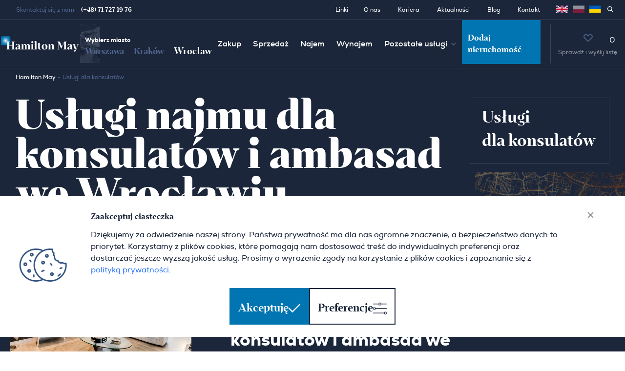

--- FILE ---
content_type: text/html; charset=UTF-8
request_url: https://www.hamiltonmay.pl/wroclaw/uslugi-dla-konsulatow
body_size: 16670
content:


<!DOCTYPE html>
<html lang=pl prefix="og: https://ogp.me/ns#" xmlns="http://www.w3.org/1999/xhtml" xmlns:fb="http://ogp.me/ns/fb#">
    <head><script>(function(w,i,g){w[g]=w[g]||[];if(typeof w[g].push=='function')w[g].push(i)})
(window,'GTM-W22P6TX','google_tags_first_party');</script><script>(function(w,d,s,l){w[l]=w[l]||[];(function(){w[l].push(arguments);})('set', 'developer_id.dY2E1Nz', true);
		var f=d.getElementsByTagName(s)[0],
		j=d.createElement(s);j.async=true;j.src='/o0r3/';
		f.parentNode.insertBefore(j,f);
		})(window,document,'script','dataLayer');</script>
        <meta charset="utf-8">
        <meta name="viewport" content="width=device-width, initial-scale=1, minimum-scale=1, user-scalable=no;">

                <script>
            window.dataLayer = window.dataLayer || [];
            function gtag(){dataLayer.push(arguments);}

            const defaultConsentData = {
                ad_storage: "denied",
                ad_user_data: "denied",
                ad_personalization: "denied",

                analytics_storage: "denied",

                personalization_storage: "denied",

                functionality_storage: "granted",
                security_storage: "granted",
                wait_for_update: 500,
            };

            if(localStorage.getItem('consentMode') === null) {
                gtag('consent', 'default', defaultConsentData);
                gtag("set", "ads_data_redaction", true);
                gtag("set", "url_passthrough", true);
            } else {
                gtag('consent', 'default', JSON.parse(localStorage.getItem('consentMode')));
            }
        </script>

                            <!-- Google Tag Manager -->
            <script>(function(w,d,s,l,i){w[l]=w[l]||[];w[l].push({'gtm.start':
            new Date().getTime(),event:'gtm.js'});var f=d.getElementsByTagName(s)[0],
            j=d.createElement(s),dl=l!='dataLayer'?'&l='+l:'';j.async=true;j.src=
            'https://www.googletagmanager.com/gtm.js?id='+i+dl;f.parentNode.insertBefore(j,f);
            })(window,document,'script','dataLayer','GTM-W22P6TX');</script>
            <!-- End Google Tag Manager -->
        
                                                        
            
                            <title>Agencja Nieruchomości Premium Wrocław - Hamilton May</title>
                <meta name="title" content="Agencja Nieruchomości Premium Wrocław - Hamilton May" />
            
                            <meta name="keywords" content="Hamilton May, nieruchomości, Wrocław, Polska, agent, pośrednik, agencja nieruchomości, mieszkanie, kupno, sprzedaż, wynajem, wynajmę, dom" />
            
                            <meta name="description" content="Renomowane biuro nieruchomości we Wrocławiu. Odkryj standard, który zapewnia najlepsza agencja nieruchomości w Polsce wg Otodom."/>
            
        
    
    


    <link rel="next" href=https://www.hamiltonmay.pl/wroclaw/uslugi-dla-konsulatow?page=2 />


                                <meta property="og:image" content="https://www.hamiltonmay.com/img/hamilton/og-image-wroclaw.jpg" />
            <meta property="og:image:secure_url" content="https://www.hamiltonmay.com/img/hamilton/og-image-wroclaw.jpg" />
            <meta property="og:image:type" content="image/jpeg" />
        
    
        
                            <link rel="stylesheet" href="https://cdnjs.cloudflare.com/ajax/libs/font-awesome/6.7.2/css/all.min.css">
                <!-- Font face -->
                                    <link rel="stylesheet" type="text/css" href="/build/css/fontface.css" />
                                <!-- Bootstrap CSS -->
                <link href="https://cdn.jsdelivr.net/npm/bootstrap@5.1.3/dist/css/bootstrap.min.css" rel="stylesheet" integrity="sha384-1BmE4kWBq78iYhFldvKuhfTAU6auU8tT94WrHftjDbrCEXSU1oBoqyl2QvZ6jIW3" crossorigin="anonymous">
                <!-- Select2 -->
                <link href="https://cdn.jsdelivr.net/npm/select2@4.1.0-rc.0/dist/css/select2.min.css" rel="stylesheet"/>
                <!-- Bootstrap icons -->
                <link rel="stylesheet" href="https://cdn.jsdelivr.net/npm/bootstrap-icons@1.7.2/font/bootstrap-icons.css">
                <!-- Slick slider-->
                <link rel="stylesheet" type="text/css" href="https://cdn.jsdelivr.net/npm/slick-carousel@1.8.1/slick/slick.css"/>
                <!-- Autocomplete -->
                <link rel="stylesheet" href="/lib/css/jquery.auto-complete.css"/>
                <link defer rel="stylesheet" href="https://ajax.googleapis.com/ajax/libs/jqueryui/1.12.1/themes/smoothness/jquery-ui.css">
                <!-- JQuery Tree Multiselect -->
                <link rel="stylesheet" href="/lib/css/jquery-tree-multiselect-2.6.1.css"></script>
                <!-- JQuery Custom Scrollbar -->
                <link rel="stylesheet" href="/lib/css/jquery.mCustomScrollbar.css"/>
                <!-- Glightbox -->
                <link rel="stylesheet" href="/lib/css/glightbox.min.css"/>
                <!-- Blueimp gallery -->
                <link rel="stylesheet" href="/lib/css/blueimp-gallery-2/blueimp-gallery-2.min.css"/>
                <!-- MapBox -->
                <link href="https://api.mapbox.com/mapbox-gl-js/v2.6.1/mapbox-gl.css" rel="stylesheet">
                <!-- INTL TEL INPUT -->
                <link rel="stylesheet" href="/lib/css/intlTelInput.css"/>
                <!-- Custom CSS -->
                <link rel="stylesheet" type="text/css" href="/build/css/hamilton-39.css?v=21" />
                <link rel="stylesheet" type="text/css" href="/build/css/hamilton-custom-icons.css?v=21" />
                <link rel="stylesheet" type="text/css" href="/build/css/hamilton-icons.css?v=21" />
            
            
            <!-- Favicons -->
            <link rel="apple-touch-icon" sizes="57x57" href="/img/hamilton/favicon/apple-icon-57x57.png">
            <link rel="apple-touch-icon" sizes="60x60" href="/img/hamilton/favicon/apple-icon-60x60.png">
            <link rel="apple-touch-icon" sizes="72x72" href="/img/hamilton/favicon/apple-icon-72x72.png">
            <link rel="apple-touch-icon" sizes="76x76" href="/img/hamilton/favicon/apple-icon-76x76.png">
            <link rel="apple-touch-icon" sizes="114x114" href="/img/hamilton/favicon/apple-icon-114x114.png">
            <link rel="apple-touch-icon" sizes="120x120" href="/img/hamilton/favicon/apple-icon-120x120.png">
            <link rel="apple-touch-icon" sizes="144x144" href="/img/hamilton/favicon/apple-icon-144x144.png">
            <link rel="apple-touch-icon" sizes="152x152" href="/img/hamilton/favicon/apple-icon-152x152.png">
            <link rel="apple-touch-icon" sizes="180x180" href="/img/hamilton/favicon/apple-icon-180x180.png">
            <link rel="icon" type="image/png" sizes="192x192"  href="/img/hamilton/favicon/android-icon-192x192.png">
            <link rel="icon" type="image/png" sizes="32x32" href="/img/hamilton/favicon/favicon-32x32.png">
            <link rel="icon" type="image/png" sizes="96x96" href="/img/hamilton/favicon/favicon-96x96.png">
            <link rel="icon" type="image/png" sizes="16x16" href="/img/hamilton/favicon/favicon-16x16.png">
            <link rel="manifest" href="/img/hamilton/favicon/manifest.json">
            <meta name="msapplication-TileColor" content="#ffffff">
            <meta name="msapplication-TileImage" content="/ms-icon-144x144.png">
            <meta name="theme-color" content="#ffffff">

            </head>

    <body>
        <!-- Google Tag Manager (noscript) -->
        <noscript><iframe src="https://www.googletagmanager.com/ns.html?id=GTM-W22P6TX"
        height="0" width="0" style="display:none;visibility:hidden"></iframe></noscript>
        <!-- End Google Tag Manager (noscript) -->

        <span id="site-branch" data-branch="wroclaw" data-route-name="consulateServicewroclaw" data-lang-prefix=""></span>

            <div id="pageLoading" class="page-loading overflow-hidden">
    <div class="d-flex justify-content-center align-items-center h-100 overflow-hidden">
        <div class="spinner-grow text-muted" role="status">
            <span class="visually-hidden">Loading...</span>
        </div>
    </div>
</div>

                    

<div class="sticky-lg-top">


 <div class="navbar-small__top d-none d-lg-flex justify-content-between align-items-center navbar-dark">
            <div class="navbar-small__left w-auto border-end-0">
            <div class="navbar-small__contact">Skontaktuj się z nami
                                    <span class="ms-1"><a class="ps-1" href="tel:48717271976">(+48) 71 727 19 76</a></span>
                            </div>
        </div>
         <div class="navbar-small__right">
         <nav class="nav" aria-label="Secondary navigation">

                                        <a class="nav-link pe-4" href="https://www.hamiltonmay.pl/wroclaw/linki">Linki</a>
                         <a style="margin-right: 20px;" class="nav-link" href="https://www.hamiltonmay.pl/o-nas">O nas</a>
             <a style="margin-right: 20px;" class="nav-link" href="https://www.hamiltonmay.pl/kariera">Kariera</a>
             <a style="margin-right: 20px;" class="nav-link" href="https://www.hamiltonmay.pl/aktualnosci">Aktualności</a>             <a style="margin-right: 20px;" class="nav-link" href="https://www.hamiltonmay.pl/blog">Blog</a>             <a style="margin-right: 20px;" class="nav-link" href="https://www.hamiltonmay.pl/kontakt">Kontakt</a>
            <div style="display: flex; justify-content: space-around; align-items: center; position: relative; top: -2px;">
                                                        <a style="margin: 0 5px; opacity: 1"
                         href="https://www.hamiltonmay.com/wroclaw/consulate-service"                        role="button"
                    >
                        <img height="24" width="24" src="/img/hamilton/enLangFlag.png">
                    </a>
                                                        <a style="margin: 0 5px; opacity: 0.5; pointer-events: none;"
                          href="javascript:void(0)"                         role="button"
                    >
                        <img height="24" width="24" src="/img/hamilton/plLangFlag.png">
                    </a>
                                                        <a style="margin: 0 5px; opacity: 1"
                         href="https://www.hamiltonmay.com.ua/wroclaw/ua-uslugi-dla-konsulatow"                        role="button"
                    >
                        <img height="24" width="24" src="/img/hamilton/uaLangFlag.png">
                    </a>
                            </div>
            
<form method="get" action="/properties/search" class="">
    <span class="nav-link pe-4">
        <a href="javascript:void(0);" class="text-white quick-search-btn-small"><i class="icon-search"></i></a>
        <div id="quickSearch" class="search-page top-0 ms-0" style="display: none;">
            <button
        class="btn-search-page form-search-ref-layout"
        type="submit"
        style="
            position: relative;
            float: left;
            right: 18px;
            top: -7px;
            max-width: 20px;
        "
    >
            <i class="icon-search"></i>
    </button>
                        <input type="text" id="input-top-search" name="query" required="required" class="form-control form-control-sm pt-0 form-control" placeholder="Szukaj po ID oferty" />
                    </div>
    </span>
<input type="hidden" id="_token" name="_token" value="equfrMkvXt-VYxvvM2TlWabgxp7EEn8AEl57OQKGWTM" /></form>

         </nav>
     </div>
 </div>


<nav class="navbar navbar-expand-lg navbar-dark bg-navbar p-0">
    <div class="container-fluid g-0">
        <a class="navbar-brand d-flex justify-content-start justify-content-lg-center" href="/">
            <img src="/img/hamilton/logo.svg" class="img-logo d-none d-sm-block" alt="Luksusowe nieruchomości Wrocław">
            <img src="/img/hamilton/logo-xs.svg" class="img-logo d-block d-sm-none" alt="">
        </a>
        <button id="mobileMenuButton" class="navbar-toggler me-2 me-sm-auto" type="button" data-trigger="#navbarNav" aria-expanded="false" aria-label="Toggle navigation">
            <img id="mobileMenuOpenIcon" src="/img/hamilton/icons/hamburger.svg" class="navbar-hamburger">
            <img id="mobileMenuCloseIcon" src="/img/hamilton/icons/navbar-close.svg" class="navbar-close" hidden>
        </button>
        <div class="navbar-collapse" id="navbarNav">

            
<div class="nav-city d-none d-lg-block" style="width: 270px;">
    <img data-src="/img/hamilton/photo/menu-photo-main-wroclaw.png" class="img-fluid lazy nav-city-img">

    <div class="d-flex justify-content-end h-100">
        <div class="text-start align-self-end mb-2 pb-1">
            <div class="nav-city-name-alt">Wybierz miasto</div>
            <div class="nav-city-secondname nav-city-secondname-alt">
                <a class=" me-3" href="/warszawa">Warszawa</a>
                <a class=" me-3"href="/krakow">Kraków</a>
                <a class="nav-city-name-selected" href="/wroclaw">Wrocław</a>
            </div>
        </div>
    </div>
</div>

<div class="nav-city nav-city_m d-block d-lg-none">
    <div class="d-flex flex-column h-100 align-items-start">
        <div class="nav-city-name-alt ps-6 pt-2">Wybierz miasto</div>
        <div class="d-flex ps-6">
            <div class="nav-city-secondname"><a class="" href="/warszawa">Warszawa</a></div>
            <div class="nav-city-secondname mx-3"><a class="" href="/krakow">Kraków</a></div>
            <div class="nav-city-secondname"><a class="nav-city-name-selected" href="/wroclaw">Wrocław</a></div>
        </div>
    </div>
</div>

            <ul class="navbar-nav ms-auto">

                <li class="nav-item">
                    <a class="nav-link" href="https://www.hamiltonmay.pl/uslugi/zakup">Zakup</a>
                </li>

                <li class="nav-item">
                    <a class="nav-link" href="https://www.hamiltonmay.pl/uslugi/sprzedaz">Sprzedaż</a>
                </li>

                <li class="nav-item">
                    <a class="nav-link" href="https://www.hamiltonmay.pl/uslugi/najem">Najem</a>
                </li>

                <li class="nav-item">
                    <a class="nav-link" href="https://www.hamiltonmay.pl/uslugi/wynajem">Wynajem</a>
                </li>

                <li class="nav-item dropdown d-none d-lg-block">
                    <a class="nav-link dropdown-toggle" href="javascript:void(0)" data-bs-toggle="dropdown" aria-haspopup="true" data-bs-auto-close="outside" aria-expanded="false">Pozostałe usługi</a>
                    <ul class="dropdown-menu px-2">
                        <li><a class="dropdown-item" href="https://www.hamiltonmay.pl/wroclaw/najem-korporacyjny">Najem korporacyjny</a></li>
                        <li><a class="dropdown-item" href="https://www.hamiltonmay.pl/uslugi/inwestycje">Inwestycje</a></li>
                        <li><a class="dropdown-item" href="https://www.hamiltonmay.pl/uslugi/prs">PRS</a></li>
                        <li><a class="dropdown-item" href="https://www.hamiltonmay.pl/uslugi/zarzadzanie-nieruchomosciami">Zarządzanie nieruchomościami</a></li>
                        <li><a class="dropdown-item" href="https://www.hamiltonmay.pl/uslugi/najem-biur">Najem biur</a></li>
                        <li><a class="dropdown-item" href="https://www.hamiltonmay.pl/uslugi/fitout">Fit-out</a></li>
                        <li><a class="dropdown-item" href="https://www.hamiltonmay.pl/uslugi/kredyty">Kredyty</a></li>
                        <li><a class="dropdown-item" href="https://www.hamiltonmay.pl/uslugi/ubezpieczenia">Ubezpieczenia</a></li>
                        <li><a class="dropdown-item" href="https://www.hamiltonmay.pl/uslugi/relokacja">Relokacja</a></li>
                        <li><a class="dropdown-item" href="https://www.hamiltonmay.pl/wroclaw/uslugi-dla-konsulatow">Najem dla konsulatów</a></li>
                        <li><a class="dropdown-item" href="https://www.hamiltonmay.pl/uslugi/nieruchomosci-zagraniczne">Nieruchomości zagraniczne</a></li>
                        <li><a class="dropdown-item" href="https://www.hamiltonmay.pl/uslugi/off-market">Off market</a></li>
                        <li><a class="dropdown-item" href="https://www.hamiltonmay.pl/uslugi/sprzedaz-inwestycyjna">Sprzedaż inwestycyjna</a></li>
                    </ul>
                </li>

                <li class="nav-item d-none d-md-block d-lg-none">
                    <a class="nav-link" href="javascript:void(0)">Pozostałe usługi</a>
                    <div class="tablet-submenu">
                        <a href="https://www.hamiltonmay.pl/wroclaw/najem-korporacyjny">Najem korporacyjny</a>
                        <a href="https://www.hamiltonmay.pl/uslugi/inwestycje">Inwestycje</a>
                        <a href="https://www.hamiltonmay.pl/uslugi/prs">PRS</a>
                        <a href="https://www.hamiltonmay.pl/uslugi/zarzadzanie-nieruchomosciami">Zarządzanie nieruchomościami</a>
                        <a href="https://www.hamiltonmay.pl/uslugi/najem-biur">Najem biur</a>
                        <a href="https://www.hamiltonmay.pl/uslugi/fitout">Fit-out</a>
                        <a href="https://www.hamiltonmay.pl/uslugi/kredyty">Kredyty</a>
                        <a href="https://www.hamiltonmay.pl/uslugi/ubezpieczenia">Ubezpieczenia</a>
                        <a href="https://www.hamiltonmay.pl/uslugi/relokacja">Relokacja</a>
                        <a href="https://www.hamiltonmay.pl/wroclaw/uslugi-dla-konsulatow">Najem dla konsulatów</a>
                        <a href="https://www.hamiltonmay.pl/uslugi/nieruchomosci-zagraniczne">Nieruchomości zagraniczne</a>
                        <a href="https://www.hamiltonmay.pl/uslugi/off-market">Off market</a>
                        <a href="https://www.hamiltonmay.pl/uslugi/sprzedaz-inwestycyjna">Sprzedaż inwestycyjna</a>
                    </div>
                </li>

                <li class="nav-item dropdown dropdown-sm-mobile d-block d-md-none">
                    <a class="nav-link dropdown-toggle bg-dark" href="javascript:void(0)" data-bs-toggle="dropdown" aria-haspopup="true" data-bs-auto-close="outside" aria-expanded="false">Pozostałe usługi</a>
                    <div class="dropdown-menu mobile-submenu bg-dark pb-3">
                        <a href="https://www.hamiltonmay.pl/wroclaw/najem-korporacyjny">Najem korporacyjny</a>
                        <span style="margin-right: 10px">|</span>
                        <a href="https://www.hamiltonmay.pl/uslugi/inwestycje">Inwestycje</a><span style="margin-right: 10px">|</span>
                        <a href="https://www.hamiltonmay.pl/uslugi/prs">PRS</a><span style="margin-right: 10px">|</span>
                        <a href="https://www.hamiltonmay.pl/uslugi/zarzadzanie-nieruchomosciami">Zarządzanie nieruchomościami</a><span style="margin-right: 10px">|</span>
                        <a href="https://www.hamiltonmay.pl/uslugi/najem-biur">Najem biur</a><span style="margin-right: 10px">|</span>
                        <a href="https://www.hamiltonmay.pl/uslugi/fitout">Fit-out</a><span style="margin-right: 10px">|</span>
                        <a href="https://www.hamiltonmay.pl/uslugi/kredyty">Kredyty</a><span style="margin-right: 10px">|</span>
                        <a href="https://www.hamiltonmay.pl/uslugi/ubezpieczenia">Ubezpieczenia</a><span style="margin-right: 10px">|</span>
                        <a href="https://www.hamiltonmay.pl/uslugi/relokacja">Relokacja</a><span style="margin-right: 10px">|</span>
                        <a href="https://www.hamiltonmay.pl/wroclaw/uslugi-dla-konsulatow">Najem dla konsulatów</a><span style="margin-right: 10px">|</span>
                        <a href="https://www.hamiltonmay.pl/uslugi/nieruchomosci-zagraniczne">Nieruchomości zagraniczne</a><span style="margin-right: 10px">|</span>
                        <a href="https://www.hamiltonmay.pl/uslugi/off-market">Off market</a><span style="margin-right: 10px">|</span>
                        <a href="https://www.hamiltonmay.pl/uslugi/sprzedaz-inwestycyjna">Sprzedaż inwestycyjna</a>
                    </div>
                </li>

                <li class="d-block d-sm-none nav-item"><a class="nav-link" href="https://www.hamiltonmay.pl/o-nas">O nas</a></li>
                <li class="d-block d-sm-none nav-item"><a class="nav-link" href="https://www.hamiltonmay.pl/kariera">Kariera</a></li>
                <li class="d-block d-sm-none nav-item"><a class="nav-link" href="https://www.hamiltonmay.pl/aktualnosci">Aktualności</a></li>                <li class="d-block d-sm-none nav-item"><a class="nav-link" href="https://www.hamiltonmay.pl/blog">Blog</a></li>                <li class="d-block d-sm-none nav-item"><a class="nav-link" href="https://www.hamiltonmay.pl/kontakt">Kontakt</a></li>
                <div class="mobile-list-your-property-button navbar-nav flex-row">
                    <a class="nav-link nav-btn d-block d-md-none w-100" href="/kontakt?sellLet=1">Dodaj nieruchomość
                    </a>
                </div>
                
            </ul>
            <div class="navbar-small__mobile d-block d-lg-none pt-2" >
                                <div class="navbar-small__right">
                    <nav class="nav dropup justify-content-between align-items-baseline" aria-label="Secondary navigation">
                        <div class="searchbyID-container">
                            <div style="width: 125px;">
                                
<form method="get" action="/properties/search" class="">
    <div class="">
        <div id="quickSearchSmall" class="search-page top-0 ms-0 d-flex flex-row-reverse">
            <input type="text" id="input-top-search" name="query" required="required" class="form-control form-control-sm pt-0 p-2 form-control" placeholder="Szukaj po ID oferty" style="    font-size: 10px;
                    padding: 0 !important;
                    margin: 0;
                    width: 100px;" />
            <button
        class="btn-search-page form-search-ref-layout"
        type="submit"
        style="
            position: relative;
            float: left;
            right: 18px;
            top: -7px;
            max-width: 20px;
        "
    >
            <i class="icon-search"></i>
    </button>
        </div>
    </div>
<input type="hidden" id="_token" name="_token" value="vhsI7yS_6-WOLo-2zo05k3d7GjcqJj32w89Zy4gaRTE" /></form>

                            </div>
                        </div>

                        <a class="d-none d-md-block nav-link" href="https://www.hamiltonmay.pl/o-nas">O nas</a>
                        <a class="d-none d-md-block nav-link" href="https://www.hamiltonmay.pl/kariera">Kariera</a>
                        <a class="d-none d-md-block nav-link" href="https://www.hamiltonmay.pl/aktualnosci">Aktualności</a>                        <a class="d-none d-md-block nav-link" href="https://www.hamiltonmay.pl/kontakt">Kontakt</a>

                        <div class="mobile-language-menu__flag-container">
                            <a class="nav-link dropdown-toggle mobile-lang-nav nav-lang ms-auto" href="javascript:void(0)" id="navbarLanguage" role="button" data-bs-toggle="dropdown" aria-expanded="false">
                                                                                                                                                                                <span style="opacity: 1; padding: 0 10px; border: 1px solid #34425d;" role="button">
                                            <img height="30" width="30" src="/img/hamilton/plLangFlag.png">
                                        </span>
                                                                                                                                                                    </a>
                            <ul class="dropdown-menu dropdown-menu-sm dropdown-menu-end" aria-labelledby="navbarLanguage">
                                <div class="d-flex flex-column justify-content-center">
                                                                                                                        <a style="opacity: 1; text-align: center; padding: 5px 0 !important; border: 1px solid #34425d;" href="https://www.hamiltonmay.com/wroclaw/consulate-service" role="button">
                                                <img height="30" width="30" src="/img/hamilton/enLangFlag.png">
                                            </a>
                                                                                                                                                                                                                                            <a style="opacity: 1; text-align: center; padding: 5px 0 !important; border: 1px solid #34425d;" href="https://www.hamiltonmay.com.ua/wroclaw/ua-uslugi-dla-konsulatow" role="button">
                                                <img height="30" width="30" src="/img/hamilton/uaLangFlag.png">
                                            </a>
                                                                                                            </div>
                            </ul>
                        </div>
                                                </nav>
                </div>
            </div>
        </div>

        <div class="navbar-nav flex-row">
            <a class="nav-link nav-btn d-none d-md-block" href="/kontakt?sellLet=1">Dodaj nieruchomość
            </a>
        </div>

        <div id="favorites__container" class="dropdown dropdown-fullwidth d-flex" style="padding-left: 20px;">
    <div style="border-left: 1px #34425d solid; height: 80px; position: absolute;"></div>
            <a
            id="favoriteValue"
            class="flex-column nav-link nav-basket dropdown-toggle d-flex align-items-center"
            href="javascript:void(0)"
            data-bs-toggle="dropdown"
            aria-haspopup="true"
            data-bs-auto-close="outside"
            aria-expanded="false"
            style="position: relative;"
        >
            <i class="icon-heart text-muted" style="padding: 12px 0;"></i>
            <div class="fav-count ps-2">0</div>
            <small class="d-none d-sm-block" style="color: #ffffff82;">Sprawdź i wyślij listę</small>
        </a>
    

    <div class="dropdown-menu dropdown-menu-end pb-0 pt-0">
        <div class="row row-cols-2 py-4 py-lg-5 px-0 px-lg-5 justify-content-between g-0">
            <!-- Dropdown column item -->
            <div class="col-12 col-lg-8 ps-2 ps-lg-0 pe-2">
                <div class="row d-none d-sm-block">
                    <div class="col-12 col-xl-8 mb-4">
                        <strong class="strong-header display-6 fw-bolder mb-2">Stwórz listę nieruchomości, które chcesz obejrzeć</strong>
                        <div style="margin: 2px; top: auto; right: auto; display: none;" class="basket-required invalid-tooltip">To pole jest wymagane</div>
                    </div>
                    <div class="col-12">
                        <div class="row fav-slider-container g-1">
                            <div class="col-auto fav-slider-nav d-flex align-items-center pe-3">
                                <a id="favoritesBasketPrevPage" href="javascript:void(0);" class="fav-nav-prev"><i class="icon-arrow-left"></i></a>
                            </div>

                            <div class="col-10 g-0 p-0 m-0">
                                <div id="favoritesBasketItems">

                                </div>
                            </div>

                            <div class="col-auto fav-slider-nav d-flex align-items-center ps-2">
                                <div class="text-center mt-4">
                                    <a id="favoritesBasketNextPage" href="javascript:void(0);" class="fav-nav-next"><i class="icon-arrow-right"></i></a>
                                    <div class="nav-pages-block mt-2 d-flex justify-content-center">
                                        <div class="d-block bg-white">
                                            <div id="favoritesBasketCurrentPage" class="nav-current-page d-inline me-1 slick-nav-current-page">0</div>
                                            <div id="favoritesBasketMaxPages" class="nav-all-pages d-inline text-muted slick-nav-max-pages">/ 0</div>
                                        </div>
                                    </div>
                                </div>

                            </div>
                        </div>
                    </div>
                </div>

                <div class="row d-block d-sm-none">
                    <div class="col-12 px-4 mb-3">
                        <strong class="strong-header display-6 fw-bolder">Stwórz listę nieruchomości, które chcesz obejrzeć</strong>
                        <div style="margin: 2px; top: auto; display: none;" class="basket-required invalid-tooltip">To pole jest wymagane</div>
                    </div>
                    <div class="col-12">
                        <div id="favoritesBasketMobileItems" class="fav-slider-scroll d-flex g-1">

                        </div>
                    </div>
                </div>

            </div>
            <div class="col-12 col-lg-4 ps-3 ps-md-5 ps-lg-0 pe-3 pe-md-5 pe-lg-0">
                
<form name="basket" method="post" action="/kontakt/sendbasket" id="favoritesForm" class="row g-0 pe-0 pe-md-3 pe-lg-0 pt-4 pt-lg-0" novalidate="novalidate">

    <div class="col-12 position-relative">
        <div class="form-block form-block-sm form-block-advanced-search">
            <label for="favoritesFormFirstName" class="form-label">Imię</label>
            <input type="text" id="basket_firstName" name="basket[firstName]" required="required" data-validation="length" data-validation-length="min2" class="form-control" />
        </div>
        <div class="form-block form-block-sm form-block-advanced-search position-relative">
            <label for="favoritesFormLastName" class="form-label">Nazwisko</label>
            <input type="text" id="basket_lastName" name="basket[lastName]" required="required" data-validation="length" data-validation-length="min2" class="form-control" />
        </div>
    </div>
    <div class="col-12 col-lg-6 position-relative">
        <div class="form-block form-block-sm form-block-advanced-search">
            <label for="favoritesFormEmail" class="form-label">Email</label>
            <input type="email" id="basket_email" name="basket[email]" required="required" data-validation="email" class="form-control" />
            <div class="invalid-tooltip"></div>
        </div>
    </div>
    <div class="col-12 col-lg-6 position-relative">
        <div class="form-block form-block-sm form-block-advanced-search">
            <label for="favoritesFormPhoneNumber" class="form-label">Telefon</label>
            <input type="tel" id="basket_phone" name="basket[phone]" required="required" class="form-control tel-input form-control" />
            <div class="invalid-tooltip"></div>
        </div>
    </div>
    <div class="col-12 position-relative">
        <div class="form-block form-block-sm form-block-advanced-search h-100">
            <label for="favoritesFormComments" class="form-label">Komentarze</label>
            <textarea id="basket_message" name="basket[message]" rows="2" class="form-control"></textarea>
        </div>
    </div>
    <div class="col-12">
        <div class="form-check form-check-light position-relative mt-4">
            <input class="form-check-input mt-1" type="checkbox" id="marketingConsent" name="marketingConsent" value="1">
            <label class="form-check-label  d-flex align-items-center" for="marketingConsent">
    Zgoda marketingowa
    <a href="javascript:void(0);" class="btn btn-text-dropdown  ms-2 consent-trigger">
        <span class="more">Pokaż więcej</span>
        <span class="less" style="display: none;">Pokaż mniej</span>
    </a>
</label>
<p class="consent pt-4">Wyrażam zgodę na przetwarzanie swoich danych osobowych w celach marketingowych przez Hamilton May Hamilton Group sp. z o.o. sp. k. oraz na otrzymywanie informacji handlowych drogą elektroniczną lub telefoniczną.</p>
        </div>
    </div>
    <div class="col-12">
        <div class="d-flex align-items-center justify-content-between mt-3">
            <button id="basket_send" name="basket[send]" class="btn btn-primary btn-lg d-flex align-items-center justify-content-between" type="submit">
        Wyślij <i class="icon-send ms-3 fs-x5"></i>
    </button>
        </div>
    </div>
    <div class="col-12 mt-3 form-check-label form-check-light" style="padding-left: 0;">
        Twoje dane przetwarzamy zgodnie z naszą
        <a target="_blank" href="/polityka-prywatnosci" class="btn btn-text-dropdown ms-2">Polityką prywatności</a>
    </div>
<input type="hidden" id="basket_arrangeViewingIds" name="basket[arrangeViewingIds]" />
<input type="hidden" id="basket_generalBranch" name="basket[generalBranch]" />
<input type="hidden" id="basket_propertyType" name="basket[propertyType]" />
<input type="hidden" id="basket_rentalSales" name="basket[rentalSales]" />
<input type="hidden" id="basket_dialCode" name="basket[dialCode]" />
<input type="hidden" id="basket_marketingConsent" name="basket[marketingConsent]" />
<input type="hidden" id="basket_g-recaptcha-response" name="basket[g-recaptcha-response]" /><input type="hidden" id="basket_source" name="basket[source]" /><input type="hidden" id="basket__token" name="basket[_token]" value="INyAbB4J-XbItGNd7kAUMJl-IAoU96EB4r8ld0_c3Dw" /></form>

            </div>
        </div>
    </div>
</div>

        <div class="navbar-small__contact small__contact-xs d-flex flex-column align-items-start justify-content-center d-sm-none ms-auto" style="padding-right: calc(1rem + 20px); padding-left: 15px;">
            <span>Warszawa <a class="ps-1" href="tel:48224281615">(+48) 22 428 16 15</a></span>
            <span>Kraków <a class="ps-1" href="tel:48124265126">(+48) 12 426 51 26</a></span>
            <span>Wrocław <a class="ps-1" href="tel:48717271976">(+48) 71 727 19 76</a></span>
        </div>
    </div>
</nav>
</div>

        
            
            
    
            <section class="bg-dark position-relative">
    <div class="pt-2 ps-6 d-none d-xl-block">
        <nav style="--bs-breadcrumb-divider: '-';" aria-label="breadcrumb">
            <ol class="breadcrumb mb-0">
                <li class="breadcrumb-item"><a href="/">Hamilton May</a></li>
                <li class="breadcrumb-item active" aria-current="page">Usługi dla konsulatów</li>
            </ol>
        </nav>
    </div>
    <div class="container-xxl">
        <div class="row pt-6">
            <div class="col-12 col-xl-9 pe-3 order-3 order-xl-1 position-relative z-2">
                <h1 class="display-big-2 fw-bolder text-white lh-1">Usługi najmu dla konsulatów i ambasad we Wrocławiu</h1>
            </div>
            <div class="col-12 col-xl-3 d-xl-flex justify-content-start justify-content-xl-end order-1 order-xl-2">
                <div style="height: 135px;" class="section-info-border fs-2 text-white d-none d-xl-block pe-0">Usługi <br>dla konsulatów</div>
                            </div>
            <div class="map-margin-sell col-12 col-lg-6 col-xl-6 text-end position-absolute end-0 px-0 mt-13 pt-8 d-none d-sm-block">
                <img style="opacity: 0.5; max-width: 80% !important;" src="/img/hamilton/photo/map-sell.png" class="img-fluid" style="max-width: 90%;">
            </div>
        </div>
        <div class="row pt-6 pt-xl-8">
            <div class="img-margin-sell col-5 text-start start-0 px-0 z-2">
                <img src="/img/hamilton/photo/consulate-letting.jpg" class="img-fluid">
            </div>
            <div class="position-absolute start-0 px-0 mt-8 d-block d-sm-none">
                <img style="opacity: 0.5;" src="/img/hamilton/photo/map-sell-sm.png" class="img-fluid">
            </div>
            <div class="col-12 col-xl-7 ps-xl-11 z-2 margin-13">
                <h2 class="display-6 fw-bolder h-font-alt text-white mb-4 mt-md-5 mt-xl-0">Hamilton May oferuje usługi pośrednictwa w najmie dostosowane do wymagań personelu dyplomatycznego konsulatów i ambasad we Wrocławiu.</h2>
                <div class="row mt-6 mt-md-8 mt-xl-13">
                    <div class="col-12 col-md-7 col-xl-auto">
                                            <a class="btn btn-primary btn-lg btn-apla d-flex text-start align-items-center justify-content-between mb-2 mb-md-0" href="#listView">
                            Przeglądaj <i class="icon-arrow-union ms-3 fs-x5"></i></a>
                    </div>
                    <span class="col-12 col-md-auto px-0 h4 text-white align-self-center mb-2 mb-md-0 text-center">lub</span>
                                        <div class="col-12 col-md-4 col-xl-auto">
                                            <a class="btn btn-primary btn-lg btn-apla d-flex text-start align-items-center justify-content-between mb-2 mb-md-0" href="/kontakt">
                            Skontaktuj się z nami <i class="icon-send ms-3 fs-x5"></i></a>
                                        </div>
                                    </div>
            </div>
        </div>
        <div class="border-top mt-6 mt-md-8 mt-xl-13"></div>
    </div>
</section>
    <section class="bg-dark">
        <div class="container-xxl">
            <div class="row pt-10 pb-6 pb-md-9 pb-xl-12 justify-content-between align-items-end">
                <div class="col-12">
                    <p class="fs-x5 fs-md-x6 mb-0"><p>Każdego miesiąca wynajmujemy apartamenty i domy dyplomatom odwiedzającym Wrocław i pracownikom ambasad i konsulatów, którzy przenoszą się do stolicy. Dzięki temu nasz zespół ma wiedzę i doświadczenie w zakresie relokacji dyplomatów, która ma swoistą specyfikę i wymaga większej dbałości o szczegóły.</p>
<p>Priorytetem często jest potrzeba elastycznego okresu najmu, w związku z faktem, że pracownicy dyplomatyczni mogą w krótkim czasie zmienić miejsce zamieszkania. Ta potrzeba jest nam bliska, dlatego współpracujemy z właścicielami mieszkań, którzy są otwarci na dodanie klauzuli dyplomatycznej do umowy najmu. Umożliwia to najemcy nagłe skrócenie okresu najmu bez poważniejszych konsekwencji.</p>
<p>Bezpieczeństwo również jest wskazywane jako priorytet. Wychodzimy tej konieczności naprzeciw, po pierwsze dzięki dostępowi do nowoczesnych nieruchomości w najbezpieczniejszych inwestycjach mieszkaniowych Wrocławia. Dodatkowo, dzięki pogłębionej znajomości lokalnego rynku, potrafimy wskazać najdogodniejsze lokalizacje.</p>
<p>Ponadto, warto zwrócić uwagę, że proponujemy zarówno serwisowane apartamenty jak i najem długoterminowy, dzięki czemu możemy odpowiedzieć niemal na wszystkie potrzeby mieszkaniowe.</p>
</p>
                </div>
            </div>
        </div>
    </section>
    
    <section class="bg-dark" id="archive-property" style="display: none;">
        <div class="container-xxl">
            <div class="row pt-2 justify-content-between align-items-end">
                <div class="col-12">
                    <p class="fs-x5 fs-md-x6 mt-md-3 d-block d-xl-block">Niestety, ta nieruchomość nie jest już dostępna. Najprawdopodobniej została już wynajęta lub sprzedana.</p>
                    <p class="fs-x5 fs-md-x6 mt-md-3 d-block d-xl-block">Przeglądaj listę nieruchomości poniżej lub skorzystaj z wyszukiwarki, by doprecyzować wyniki.</p>
                </div>
            </div>
        </div>
    </section>

    <!-- MAP VIEW START -->
        <section id="mapView" class="properties-view-map" style="display: none;">
    <div class="container-fluid container-fluid-me-0">
        <div class="row g-0">
            <div class="col-xl-4 d-none d-xl-block">
                <div class="properties-list-container">
                    <h1 class="fs-x7 fs-md-x14 fw-bolder">Nieruchomości (4)</h1>
                    <!-- SORT -->
                    <div class="d-flex justify-content-end me-5">
    <a href="javascript:void(0);" class="btn btn-sort btn-sort-dropdown dropdown-toggle d-flex pe-0" data-bs-toggle="dropdown" aria-expanded="false">Sortuj po: <span id="sort-map-value"> Na wyłączność </span></a>
    <ul class="dropdown-menu dropdown-menu-end sort-map-list">
                    <li><a class="dropdown-item" data-id="date_excl">Na wyłączność</a></li>
                <li><a class="dropdown-item" data-id="date_desc">Najpierw najnowsze</a></li>
        <li><a class="dropdown-item" data-id="price_asc">Cena rosnąco</a></li>
        <li><a class="dropdown-item" data-id="price_desc">Cena malejąco</a></li>
    </ul>
</div>
                    <div class="justify-content-center loading-map">
                        <ul class="loading p-0">
                            <span class="loader-dot">O</span>
                            <span class="loader-dot">O</span>
                            <span class="loader-dot">O</span>
                        </ul>
                    </div>
                    <div id="propertyList" class="properties-list-scroll pe-3">
                        <div class="scroll-wrap">
                        </div>
                    </div>
                </div>
            </div>
            <div id="map" class="col-12 col-xl-8 mapboxgl-map-properties">
                <div class="list-view-nav d-flex gap-1">
                    <a href="javascript:void(0);" class="btn-list-view property-list-view"><i class="icon-map me-3"></i> Lista</a>
                    <a href="javascript:void(0);" class="btn-list-view active property-map-view"><i class="icon-map-alt me-3"></i> Mapa</a>
                </div>
            </div>
        </div>
    </div>
    <div class="container-xxl">
        <div class="row">
            <div class="col">
                <div class="cta-container bg-cta-2 lazy h-auto my-3 d-none d-md-block d-xl-none" data-bg="/img/hamilton/photo/cta2.webp">
                    <div class="overlay-photo px-5 pt-6 pb-5" style="max-width: 60%;">
                        <div class="d-flex flex-column align-items-start">
                            <div class="cta-title">
                                <h3 class="text-white fs-x12 fw-bolder pe-5 pe-md-0 pb-4">Do you want to do things differently?</h3>
                            </div>
                            <div class="mt-2">
                                <a href="javascript:void(0)" class="btn btn-primary btn-lg btn-apla d-flex d-md-inline-block text-start text-md-center align-items-center justify-content-between">List your property
                                    <i class="icon-arrow-right ms-3"></i></a>
                            </div>
                        </div>
                    </div>
                </div>

                <div class="cta-container bg-cta-2 lazy h-auto my-3 d-block d-md-none" data-bg="/img/hamilton/photo/cta2.webp">
                    <div class="overlay-photo p-3 p-md-3 p-xl-4 w-100">
                        <div class="d-flex flex-column align-items-start">
                            <div class="cta-title">
                                <h3 class="text-white fs-x8 fw-bolder pe-5 pe-md-0">Do you want to do things differently?</h3>
                            </div>
                            <div class="mt-2">
                                <a href="javascript:void(0)" class="btn btn-primary btn-lg btn-apla d-flex d-md-inline-block text-start text-md-center align-items-center justify-content-between">List your property
                                    <i class="icon-arrow-right ms-3"></i></a>
                            </div>
                        </div>
                    </div>
                </div>
            </div>
        </div>
    </div>
</section>
    <!-- MAP VIEW END -->

    <!-- LIST VIEW START -->
    <section id="listView" class="properties-view-list">
        <div class="container-xxl">
                <div class="row pt-3">
                    <div class="col-12">
                                                    <div class="list-view-nav position-relative d-flex justify-content-end gap-1 m-0">
                                <a href="javascript:void(0);" class="btn-list-view active ps-0 property-list-view"><i class="icon-map me-3"></i> Lista</a>
                                <div class="vr"></div><a href="javascript:void(0);" class="btn-list-view pe-0 property-map-view"><i class="icon-map-alt me-3"></i> Mapa</a>
                            </div>
                                            </div>
                </div>

            <div class="row justify-content-between pt-4">

                                    <div class="col-auto">
                        <h2 class="fs-x7 fs-md-x14 fw-bolder">
                            Lista nieruchomości (4)
                        </h2>
                    </div>
                
                <!-- SORT -->
                <div class="col align-self-center align-self-lg-end">
    <div class="d-flex justify-content-start justify-content-sm-end">
        <a href="javascript:void(0);" class="btn btn-sort btn-sort-dropdown dropdown-toggle d-flex px-0" data-bs-toggle="dropdown" aria-expanded="false">Sortuj po: <span id="sort-value"> Na wyłączność </span></a>
        <ul class="dropdown-menu dropdown-menu-md-end sort-menu">
                            <li><a class="dropdown-item" data-id="date_excl">Na wyłączność</a></li>
                        <li><a class="dropdown-item" data-id="date_desc">Najpierw najnowsze</a></li>
            <li><a class="dropdown-item" data-id="price_asc">Cena rosnąco</a></li>
            <li><a class="dropdown-item" data-id="price_desc">Cena malejąco</a></li>
        </ul>
    </div>
</div>
            </div>


            

            <!-- PROPERTY TABS -->
            <div class="row g-1 pt-3 pt-xl-7">
                            <div class="col-md-6 col-xl-4 pb-6 pb-xl-8">
                                                                                                                                                                                                                                                                                                                                                                                                                                                                                                                                                                                                                                                                                                                                                            


<div class="card card-light">
    <a href="https://www.hamiltonmay.pl/Wynajem-Mieszkanie-Ksiecia-Witolda-Witolda-3840--Srodmiescie-63m2,22160.html">
        <div class="card-photo position-relative">
            <img style="" width="100%" height="100%" data-src="https://hamiltonmay.s3.amazonaws.com/_webp/thumbnails/k/kkijf8qkbdmfbo7e7k.webp" class="img-fluid lazy" alt="City: Wrocław Street: Księcia Witolda Region: Śródmieście Subregion: Kępa Mieszczańska Distance to centre: 0.6 km Level: 4 Price: 4200 PLN Bedrooms: 1 Bathrooms: 1 Size: 63m2 Price/m2: 67 PLN - slider">
            
        
            
        

        
                                                
                
    
    
    <div class="card-badge position-absolute start-0 bottom-0">
                    <span class="badge bg-badge-1 ms-3">Na wyłączność</span>
                    </div>
        </div>
        <div class="card-favorite position-absolute top-0 end-0 me-2 mt-2">
            <button
                href="javascript:void(0)"
                class="add-to-fav d-flex align-items-center justify-content-center favorite-element"
                type="button"
                data-favorite-id=22160
                data-favorite-propertyType=apartment
                data-favorite-status=available
                data-favorite-rentalSales=rental
                data-favorite-branchId=wroclaw
                data-favorite-image="https://hamiltonmay.s3.amazonaws.com/_webp/thumbnails/k/kkijf8qkbdmfbo7e7k.webp"
                data-favorite-address="Śródmieście, Księcia Witolda"
                                    data-favorite-price="4 200 PLN"
                                data-favorite-month="1"
            >
                <i class="icon-heart"></i></button>
        </div>
        <div class="card-body">
            <div class="card-city">Wrocław</div>
            <div class="card-title" style="height: 60px;">
                <strong>Kępa Mieszczańska</strong>, Księcia Witolda            </div>
        </div>
        <div class="card-footer d-flex align-items-end align-items-md-start align-items-xl-center justify-content-between position-relative">
                        <div class="d-flex flex-column flex-md-row gap-2 gap-md-2 mt-2 mt-lg-0" style="padding-right: 0.75rem;">
                                    <div class="card-item-spec d-flex align-items-center">
    <i class="icon-area me-2"></i>
    <span>63 m<sup>2</sup></span>
</div>
<div class="card-item-spec d-flex align-items-center">
    <i class="icon-bed me-2"></i>
    <span>1</span>
</div>
                            </div>
                                        <div class="price-font-size-7 card-price lh-1">4 200 PLN<span class="d-block d-lg-inline text-end text-lg-start mt-2 mt-lg-0">/miesiąc</span>
            

            </div>
        </div>
    </a>
</div>
                                    </div>
                                            <div class="col-md-6 col-xl-4 pb-6 pb-xl-8">
                                                                                                                                                                                                                                                                                                                                                                                                                                                                                                                                                                                                                                                                                


<div class="card card-light">
    <a href="https://www.hamiltonmay.pl/Wynajem-Mieszkanie-Rzezbiarska-Srodmiescie-75m2,19755.html">
        <div class="card-photo position-relative">
            <img style="" width="100%" height="100%" data-src="https://hamiltonmay.s3.amazonaws.com/_webp/thumbnails/4/44nv20354lpt89u3n.webp" class="img-fluid lazy" alt="City: Wrocław Street: Rzeźbiarska Region: Śródmieście Subregion: Dąbie Distance to centre: 3.82 km Level: 1 Price: 5800 PLN Bedrooms: 1 Bathrooms: 1 Size: 75m2 Price/m2: 77 PLN - slider">
            
        
            
        

                                                    
    
                
    
    
    <div class="card-badge position-absolute start-0 bottom-0">
                    <span class="badge bg-badge-4 ms-3">Nowa oferta</span>
                    </div>
        </div>
        <div class="card-favorite position-absolute top-0 end-0 me-2 mt-2">
            <button
                href="javascript:void(0)"
                class="add-to-fav d-flex align-items-center justify-content-center favorite-element"
                type="button"
                data-favorite-id=19755
                data-favorite-propertyType=apartment
                data-favorite-status=available
                data-favorite-rentalSales=rental
                data-favorite-branchId=wroclaw
                data-favorite-image="https://hamiltonmay.s3.amazonaws.com/_webp/thumbnails/4/44nv20354lpt89u3n.webp"
                data-favorite-address="Śródmieście, Rzeźbiarska"
                                    data-favorite-price="5 800 PLN"
                                data-favorite-month="1"
            >
                <i class="icon-heart"></i></button>
        </div>
        <div class="card-body">
            <div class="card-city">Wrocław</div>
            <div class="card-title" style="height: 60px;">
                <strong>Dąbie</strong>, Rzeźbiarska            </div>
        </div>
        <div class="card-footer d-flex align-items-end align-items-md-start align-items-xl-center justify-content-between position-relative">
                        <div class="d-flex flex-column flex-md-row gap-2 gap-md-2 mt-2 mt-lg-0" style="padding-right: 0.75rem;">
                                    <div class="card-item-spec d-flex align-items-center">
    <i class="icon-area me-2"></i>
    <span>75 m<sup>2</sup></span>
</div>
<div class="card-item-spec d-flex align-items-center">
    <i class="icon-bed me-2"></i>
    <span>1</span>
</div>
                            </div>
                                        <div class="price-font-size-7 card-price lh-1">5 800 PLN<span class="d-block d-lg-inline text-end text-lg-start mt-2 mt-lg-0">/miesiąc</span>
            

            </div>
        </div>
    </a>
</div>
                                    </div>
                                            <div class="col-md-6 col-xl-4 pb-6 pb-xl-8">
                                                                                                                                                                                                                                                                                                                                                                                                                                                                                                                                                                                                                                                                                                                                                                                            


<div class="card card-light">
    <a href="https://www.hamiltonmay.pl/Wynajem-Mieszkanie-aleja-Lipowa-Krzyki-104m2,18506.html">
        <div class="card-photo position-relative">
            <img style="" width="100%" height="100%" data-src="https://hamiltonmay.s3.amazonaws.com/_webp/thumbnails/2/22rbtk74c74lebir0n1.webp" class="img-fluid lazy" alt="City: Wrocław Street: aleja Lipowa Region: Krzyki Subregion: Borek Distance to centre: 3.17 km Level: 1 Price: 4400 PLN Bedrooms: 2 Bathrooms: 1 Size: 104m2 Price/m2: 42 PLN - slider">
            
        
            
        

        
    
                
    
    
        </div>
        <div class="card-favorite position-absolute top-0 end-0 me-2 mt-2">
            <button
                href="javascript:void(0)"
                class="add-to-fav d-flex align-items-center justify-content-center favorite-element"
                type="button"
                data-favorite-id=18506
                data-favorite-propertyType=apartment
                data-favorite-status=available
                data-favorite-rentalSales=rental
                data-favorite-branchId=wroclaw
                data-favorite-image="https://hamiltonmay.s3.amazonaws.com/_webp/thumbnails/2/22rbtk74c74lebir0n1.webp"
                data-favorite-address="Krzyki, aleja Lipowa"
                                    data-favorite-price="4 400 PLN"
                                data-favorite-month="1"
            >
                <i class="icon-heart"></i></button>
        </div>
        <div class="card-body">
            <div class="card-city">Wrocław</div>
            <div class="card-title" style="height: 60px;">
                <strong>Borek</strong>, aleja Lipowa            </div>
        </div>
        <div class="card-footer d-flex align-items-end align-items-md-start align-items-xl-center justify-content-between position-relative">
                        <div class="d-flex flex-column flex-md-row gap-2 gap-md-2 mt-2 mt-lg-0" style="padding-right: 0.75rem;">
                                    <div class="card-item-spec d-flex align-items-center">
    <i class="icon-area me-2"></i>
    <span>104 m<sup>2</sup></span>
</div>
<div class="card-item-spec d-flex align-items-center">
    <i class="icon-bed me-2"></i>
    <span>2</span>
</div>
                            </div>
                                        <div class="price-font-size-7 card-price lh-1">4 400 PLN<span class="d-block d-lg-inline text-end text-lg-start mt-2 mt-lg-0">/miesiąc</span>
            

            </div>
        </div>
    </a>
</div>
                                    </div>
                                                                                                                    
                    
                    

                                        
                    
                                                                                                                                                                                                                                                                                                                                                                                                                                                                                                                                                                                                                                                                                                                                                                                                                                                                                                                                                                                                                                                                                                                                                                
                                            
                                                
                                                                                                                                                                                                                                                                                                                                                                                                                                                                                                            
                                                                            

                        
                                                                    
                                                                                                    
                                                                                                                                                                                                                                        
                                                                            

                        
                                                                    
                                                                                                    
                                                                                                                                                                                                                                                                                                                                                
                                                                            

                        
                                            
                                                                
                                                                                                                                                    
                    
                    

                    <!-- CALL TO ACTION -->
                    <div class="col-12 pb-6 pb-xl-8">
                        <div class="cta-container my-3 d-none d-md-block" style="height: 266px; background-image: url(/img/hamilton/photo/cta-list/cta-images-21.webp)">
                            <div class="overlay-photo px-5 pt-6 pb-5" style="max-width: 464px; height: 100%;">
                                <div class="d-flex flex-column align-items-start">
                                    <div class="cta-title">
                                        <h3 class="text-white fs-x12 fw-bolder pe-5 pe-md-0 pb-4">Chcesz dodać tutaj swoją nieruchomość?</h3>
                                    </div>
                                    <div class="mt-2">
                                            <a href="https://www.hamiltonmay.pl/uslugi/wynajem" target="_blank" class="btn btn-primary btn-lg btn-apla d-flex d-md-inline-block text-start align-items-center justify-content-between">
                                                Dowiedz się więcej
                                                <i class="icon-arrow-right ms-3"></i>
                                            </a>
                                    </div>
                                </div>
                            </div>
                        </div>

                        <div class="cta-container h-auto my-3 d-block d-md-none" style="height: 266px; background-image: url(/img/hamilton/photo/cta-list/cta-images-21.webp)">
                            <div class="overlay-photo p-3 p-md-3 p-xl-4 w-100">
                                <div class="d-flex flex-column align-items-start">
                                    <div class="cta-title">
                                        <h3 class="text-white fs-x7 fs-md-x8 fw-bolder">Chcesz dodać tutaj swoją nieruchomość?</h3>
                                    </div>
                                    <div class="mt-2">
                                        <a href="https://www.hamiltonmay.pl/uslugi/wynajem" class="btn btn-primary btn-lg btn-apla d-flex d-md-inline-block text-start text-md-center align-items-center justify-content-between">
                                            Dowiedz się więcej
                                            <i class="icon-arrow-right ms-3"></i></a>
                                    </div>
                                </div>
                            </div>
                        </div>
                    </div>
                                            <div class="col-md-6 col-xl-4 pb-6 pb-xl-8">
                                                                                                                                                                                                                                                                                                                                                                                                                                                                                                                                                                                                                                                                                                                    


<div class="card card-light">
    <a href="https://www.hamiltonmay.pl/Wynajem-Mieszkanie-Dluga-Stare-Miasto-60m2,19930.html">
        <div class="card-photo position-relative">
            <img style="" width="100%" height="100%" data-src="https://hamiltonmay.s3.amazonaws.com/_webp/thumbnails/2/223nk3blrwmv0od.webp" class="img-fluid lazy" alt="City: Wrocław Street: Długa Region: Stare Miasto Subregion: Szczepin Distance to centre: 1.27 km Level: 8 Price: 4888 PLN Bedrooms: 2 Bathrooms: 1 Size: 60m2 Price/m2: 81 PLN - slider">
            
        
            
        

        
    
                
    
    
        </div>
        <div class="card-favorite position-absolute top-0 end-0 me-2 mt-2">
            <button
                href="javascript:void(0)"
                class="add-to-fav d-flex align-items-center justify-content-center favorite-element"
                type="button"
                data-favorite-id=19930
                data-favorite-propertyType=apartment
                data-favorite-status=available
                data-favorite-rentalSales=rental
                data-favorite-branchId=wroclaw
                data-favorite-image="https://hamiltonmay.s3.amazonaws.com/_webp/thumbnails/2/223nk3blrwmv0od.webp"
                data-favorite-address="Stare Miasto, Długa"
                                    data-favorite-price="4 888 PLN"
                                data-favorite-month="1"
            >
                <i class="icon-heart"></i></button>
        </div>
        <div class="card-body">
            <div class="card-city">Wrocław</div>
            <div class="card-title" style="height: 60px;">
                <strong>Szczepin</strong>, Długa            </div>
        </div>
        <div class="card-footer d-flex align-items-end align-items-md-start align-items-xl-center justify-content-between position-relative">
                        <div class="d-flex flex-column flex-md-row gap-2 gap-md-2 mt-2 mt-lg-0" style="padding-right: 0.75rem;">
                                    <div class="card-item-spec d-flex align-items-center">
    <i class="icon-area me-2"></i>
    <span>60 m<sup>2</sup></span>
</div>
<div class="card-item-spec d-flex align-items-center">
    <i class="icon-bed me-2"></i>
    <span>2</span>
</div>
                            </div>
                                        <div class="price-font-size-7 card-price lh-1">4 888 PLN<span class="d-block d-lg-inline text-end text-lg-start mt-2 mt-lg-0">/miesiąc</span>
            

            </div>
        </div>
    </a>
</div>
                                    </div>
                                        </div>

            <!-- PAGINATION -->
            <div class="row pt-5 pt-xl-9">
                <nav aria-label="Page navigation example" class="d-block">
                    <div
                        class="pagination justify-content-center"
                        data-prevText="Poprzednia strona"
                        data-nextText="Następna strona"
                        data-quantityProperties="4"
                    >
                    </div>
                </nav>
                <div class="border-bottom mt-4 mt-md-5 mb-4 mb-md-0"></div>
            </div>
        </div>
    </section>
    <!-- LIST VIEW END -->

    
    <section>
        <div class="container-xxl">

            
        </div>
    </section>

        <footer>
            

<!-- Modal Reserved -->
<div class="modal fade" id="reservedModal" tabindex="-1" role="dialog" aria-labelledby="reservedModalTitle" aria-hidden="true">
    <div class="modal-dialog modal-dialog-centered" role="document">
        <div class="modal-content">
            <div class="modal-header">
                <p><strong style="font-size: 16px;" class="modal-title" id="exampleModalLongTitle">Ta nieruchomość jest zarezerwowana</strong></p>
                <button type="button" class="close" data-dismiss="modal" aria-label="Close">
                <span aria-hidden="true">&times;</span>
                </button>
            </div>
            <div class="modal-body">
                Ta nieruchomość jest zarezerwowana. Może jednak powrócić na rynek. Czy na pewno chcesz dodać ją do swojej listy nieruchomości?
            </div>
            <div class="modal-footer">
                <button type="button" class="btn btn-primary btn-reserved" data-dismiss="modal">Tak</button>
                <button type="button" class="btn btn-secondary" data-dismiss="modal">Nie</button>
            </div>
        </div>
    </div>
</div>

<div class="container-xxl">
    <div class="row pb-5 pt-4 pt-md-6 pt-xl-2">
        <div class="col-12 col-xl-3 mb-4 mb-lg-0">
            <ul class="nav flex-column float-start float-md-none mb-md-4">
                <p><strong class="fs-4"><img src="/img/hamilton/icons/rect-blue.svg" class="img-fluid"></strong></p>
                <li class="d-none d-md-block"><a href="/?homepage=1">Strona główna</a></li>
                <li class="d-none d-md-block"><a href="/warszawa">Warszawa</a></li>
                <li class="d-none d-md-block"><a href="/krakow">Kraków</a></li>
                <li class="d-none d-md-block"><a href="/wroclaw">Wrocław</a></li>
            </ul>
            <ul class="nav flex-row d-md-none mt-5 gap-2">
                <li><a href="/?homepage=1">Strona główna</a></li>
                <li><a href="/warszawa">Warszawa</a></li>
                <li><a href="/krakow">Kraków</a></li>
                <li><a href="/wroclaw">Wrocław</a></li>
            </ul>
        </div>
        <div class="col-12 col-md-4 col-xl-3 mb-4 mb-md-0">
            <p><strong class="fs-x4 fs-md-x8">Usługi</strong></p>
            <div class="row">
                <div class="col-6 col-md-12">
                    <ul class="nav flex-column">
                        <li><a href="https://www.hamiltonmay.pl/uslugi/zakup">Zakup</a></li>
                        <li><a href="https://www.hamiltonmay.pl/uslugi/najem">Najem</a></li>
                        <li><a href="https://www.hamiltonmay.pl/uslugi/sprzedaz">Sprzedaż</a></li>
                        <li><a href="https://www.hamiltonmay.pl/uslugi/wynajem">Wynajem</a></li>
                        <li><a href="https://www.hamiltonmay.pl/wroclaw/najem-korporacyjny">Najem korporacyjny</a></li>
                        <li><a href="https://www.hamiltonmay.pl/uslugi/inwestycje">Inwestycje</a></li>
                        <li><a href="https://www.hamiltonmay.pl/uslugi/prs">PRS</a></li>
                    </ul>
                </div>
                <div class="col-6 col-md-12">
                    <ul class="nav flex-column">
                        <li><a href="https://www.hamiltonmay.pl/uslugi/zarzadzanie-nieruchomosciami">Zarządzanie nieruchomościami</a></li>
                        <li><a href="https://www.hamiltonmay.pl/uslugi/najem-biur">Najem biur</a></li>
                        <li><a href="https://www.hamiltonmay.pl/uslugi/fitout">Fit-out</a></li>
                        <li><a href="https://www.hamiltonmay.pl/uslugi/kredyty">Kredyty</a></li>
                        <li><a href="https://www.hamiltonmay.pl/uslugi/ubezpieczenia">Ubezpieczenia</a></li>
                        <li><a href="https://www.hamiltonmay.pl/uslugi/relokacja">Relokacja</a></li>
                        <li><a href="https://www.hamiltonmay.pl/wroclaw/uslugi-dla-konsulatow">Najem dla konsulatów</a></li>
                        <li><a href="https://www.hamiltonmay.pl/uslugi/nieruchomosci-zagraniczne">Nieruchomości zagraniczne</a></li>
                        <li><a href="https://www.hamiltonmay.pl/uslugi/off-market">Off market</a></li>
                        <li><a href="https://www.hamiltonmay.pl/uslugi/sprzedaz-inwestycyjna">Sprzedaż inwestycyjna</a></li>
                    </ul>
                </div>
            </div>

        </div>
        <div class="col-12 col-md-4 col-xl-3 mb-4 mb-md-0">
            <p><strong class="fs-x4 fs-md-x8">Wiedza</strong></p>
            <div class="row">
                <div class="col-6 col-md-12">
                    <ul class="nav flex-column">
                        <li><a href="https://www.hamiltonmay.pl/na-wylacznosc">Na wyłączność</a></li>
                        <li><a href="https://www.hamiltonmay.pl/technologia">Technologia</a></li>
                                                                                                    <li><a href="https://www.hamiltonmay.pl/wroclaw/linki">Przydatne linki Wrocław</a></li>
                                            </ul>
                </div>
                <div class="col-6 col-md-12">
                    <ul class="nav flex-column">
                        <li><a href="https://www.hamiltonmay.pl/jak-reklamujemy-twoja-nieruchomosc">Jak reklamujemy twoją nieruchomość</a></li>
                        <li><a href="https://www.hamiltonmay.pl/miejskie-przewodniki-wroclaw">Miejskie przewodniki</a></li>
                        <li><a href="/polityka-prywatnosci">Polityka prywatności</a></li>
                        <li><a href="/zastrzezenie-tlumaczenia-google">Uwaga o tłumaczeniach</a></li>
                    </ul>
                </div>
            </div>
        </div>
        <div class="col-12 col-md-4 col-xl-3">
            <p><strong class="fs-x4 fs-md-x8">O Hamilton May</strong></p>
            <div class="row">
                <div class="col-6 col-md-12">
                    <ul class="nav flex-column">
                        <li><a href="https://www.hamiltonmay.pl/o-nas">O nas</a></li>
                        <li><a href="https://www.hamiltonmay.pl/kariera">Kariera</a></li>
                    </ul>
                </div>
                <div class="col-6 col-md-12">
                    <ul class="nav flex-column">
                        <li><a href="https://www.hamiltonmay.pl/aktualnosci">Aktualności</a></li>                        <li><a href="https://www.hamiltonmay.pl/blog">Blog</a></li>                        <li><a href="https://www.hamiltonmay.pl/kontakt">Kontakt</a></li>
                    </ul>
                </div>
            </div>
                    </div>
    </div>
                <div class="row pt-5 pb-3 position-relative" id="newsletter">
            <form class="footer-newsletter-widget" name="addClientToNewsletterForm" id="addClientToNewsletterForm">
                <p class="footer-newsletter-widget__text">Zapisz się do newslettera</p>
                <div class="d-flex align-items-center mt-4 mb-2 footer-newsletter__form-container" style="gap: 2px; width: 85%;">
                                        <div class="position-relative footer-newsletter__name" style="height: 70px; min-width: 150px; width: 25%;">
                        <input style="border-radius: 0 !important; outline: none; border: 1px solid black; padding-left: 10px; padding-top: 10px; font-size: 16px; width: 100%; height: 100%;" type="text" id="fname" name="fname">
                        <a class="position-absolute footer-newsletter-widget__form-placeholder">Imię</a>
                    </div>
                    <div class="position-relative footer-newsletter__email" style="height: 70px; min-width: 200px; flex-grow: 1;">
                        <input style="border-radius: 0 !important; outline: none; border: 1px solid black; padding-left: 10px; padding-top: 10px; font-size: 16px; width: 100%; height: 100%;" type="text" id="email" name="email">
                        <a class="position-absolute footer-newsletter-widget__form-placeholder">Email</a>
                    </div>
                    <input style="border-radius: 0 !important;" id="footer-newsletter-widget__submit-button" type="submit" value=Potwierdź>
                </div>
                <div id="addClientToNewsletterForm-invalid" class="invalid-tooltip mb-2"></div>
                <div class="form-check form-check-inline" style="height: 110px;">
                    <input type="checkbox" name="subscribeNews" id="subscribeNews" class="form-check-input" style="border: 1px solid black; margin-top: 7px;">
                    <label class="form-check-label" for="subscribeNews" style="padding-left: 0.5rem; white-space: nowrap;">
                        Zgoda marketingowa
                        <a href="javascript:void(0);" class="btn btn-text-dropdown ms-2 consent-trigger">
                            <span class="more">Pokaż więcej</span>
                            <span class="less" style="display: none;">Pokaż mniej</span>
                        </a>
                    </label>
                    <p class="consent pt-4">Wyrażam zgodę na przetwarzanie swoich danych osobowych w celach marketingowych przez Hamilton May Hamilton Group sp. z o.o. sp. k. oraz na otrzymywanie informacji handlowych drogą elektroniczną lub telefoniczną.</p>
                </div>
            </form>
            <div id="helloText" style="display: none; opacity: 0; position: absolute; top: 50%; transform: translateY(-50%);">
                <h2></h2>
                <h4 style="margin: 0 !important; color: black;"></h4>
            </div>
        </div>
    
    <div class="row">
        <div class="col-12 col-sm-6 footer-location footer-location-padding">
            <div class="row" >
                <div class="footer-company-city d-block d-sm-none">
                    <p><strong class="fs-x4 lh-1 mb-3">Hamilton May Warszawa</strong></p>
                </div>
                <div class="col-5 col-sm-6">
                    <img data-src="/img/hamilton/warszawa.webp" alt="Mapa Warszawy" class="img-fluid lazy d-block">
                </div>
                <div class="col-7 col-sm-auto ps-0">
                    <div class="footer-company-city d-none d-sm-block">
                        <p><strong class="fs-x8 lh-1">Hamilton May</strong></p>
                        <p><strong class="fs-x8 lh-1">Warszawa</strong></p>
                    </div>
                    <div class="footer-company-adress my-2 my-sm-3">
                        <p><strong class="fs-x2 fs-md-4 fw-bold">Sienna 39<br>00-121 Warszawa </strong></p>
                    </div>
                    <div class="footer-company-phone">
                        <a href="tel:48224281615">(+48) 22 428 16 15</a>
                    </div>
                    <div class="footer-company-phone">
                        <a href="/cdn-cgi/l/email-protection#9deafcefeefceaddf5fcf0f4f1e9f2f3f0fce4b3fef2f0"><span class="__cf_email__" data-cfemail="ee998f9c9d8f99ae868f8387829a8180838f97c08d8183">[email&#160;protected]</span></a>
                    </div>
                    <ul class="list-unstyled d-flex social-footer gap-2 justify-content-end justify-content-md-start float-end float-md-none">
                        <li><a target="_blank" href="https://pl-pl.facebook.com/HamiltonMayWarszawa/"><img className="social-footer-icon" src="/img/hamilton/facebook.svg" width="15" height="15"></a></li>
                        <li><a target="_blank" href="https://www.linkedin.com/company/hamilton-may-real-estate-company/"><img className="social-footer-icon" src="/img/hamilton/linkedin.svg" width="15" height="15"></a></li>
                        <li><a target="_blank" href="https://www.instagram.com/hamiltonmay_realestate/"><img className="social-footer-icon" src="/img/hamilton/instagram2.svg" width="15" height="15"></a></li>
                    </ul>
                </div>
            </div>
        </div>
        <div class="col-12 col-sm-6 mb-4 mb-sm-0 footer-location footer-location-padding">
            <div class="row">
                <div class="footer-company-city d-block d-sm-none">
                    <p><strong class="fs-x4 lh-1 mb-3">Hamilton May Kraków</strong></p>
                </div>
                <div class="col-5 col-sm-6">
                    <img data-src="/img/hamilton/krakow.webp" alt="Mapa Krakowa" class="img-fluid lazy d-block">
                </div>
                <div class="col-7 col-sm-auto ps-0">
                    <div class="footer-company-city d-none d-sm-block">
                        <p><strong class="fs-x8 lh-1">Hamilton May</strong></p>
                        <p><strong class="fs-x8 lh-1">Kraków</strong></p>
                    </div>
                    <div class="footer-company-adress my-2 my-sm-3">
                        <p><strong class="fs-x2 fs-md-4 fw-bold">Cybulskiego 2<br>31-117 Krakow </strong></p>
                    </div>
                    <div class="footer-company-phone fs-x2">
                        <a href="tel:48124265126">(+48) 12 426 51 26</a>
                    </div>
                    <div class="footer-company-phone fs-x2">
                        <a href="/cdn-cgi/l/email-protection#8ae1f8ebe1e5fdcae2ebe7e3e6fee5e4e7ebf3a4e9e5e7"><span class="__cf_email__" data-cfemail="e3889182888c94a38b828e8a8f978c8d8e829acd808c8e">[email&#160;protected]</span></a>
                    </div>
                    <ul class="list-unstyled d-flex social-footer gap-2 justify-content-end justify-content-md-start float-end float-md-none">
                        <li><a target="_blank" href="https://pl-pl.facebook.com/HamiltonMayKrakow/"><img className="social-footer-icon" src="/img/hamilton/facebook.svg" width="15" height="15"></a></li>
                        <li><a target="_blank" href="https://www.linkedin.com/company/hamilton-may-real-estate-company/"><img className="social-footer-icon" src="/img/hamilton/linkedin.svg" width="15" height="15"></a></li>
                        <li><a target="_blank" href="https://www.instagram.com/hamiltonmay_realestate/"><img className="social-footer-icon" src="/img/hamilton/instagram2.svg" width="15" height="15"></a></li>
                    </ul>
                </div>
            </div>
        </div>
        <div class="col-12 col-sm-6 mb-4 mb-sm-0 footer-location">
            <div class="row">
                <div class="footer-company-city d-block d-sm-none">
                    <p><strong class="fs-x4 lh-1 mb-3">Hamilton May Wrocław</strong></p>
                </div>
                <div class="col-5 col-sm-6">
                    <img data-src="/img/hamilton/wroclaw.webp" alt="Mapa Krakowa" class="img-fluid lazy d-block">
                </div>
                <div class="col-7 col-sm-auto ps-0">
                    <div class="footer-company-city d-none d-sm-block">
                        <p><strong class="fs-x8 lh-1">Hamilton May</strong></p>
                        <p><strong class="fs-x8 lh-1">Wrocław</strong></p>
                    </div>
                    <div class="footer-company-adress my-2 my-sm-3">
                        <p><strong class="fs-x2 fs-md-4 fw-bold">Sikorskiego 26-28<br>53-656 Wrocław</strong></p>
                    </div>
                    <div class="footer-company-phone fs-x2">
                        <a href="tel:48717271976">(+48) 71 727 19 76</a>
                    </div>
                    <div class="footer-company-phone fs-x2">
                        <a href="/cdn-cgi/l/email-protection#dcabaeb3bfb0bdab9cb4bdb1b5b0a8b3b2b1bda5f2bfb3b1"><span class="__cf_email__" data-cfemail="c8bfbaa7aba4a9bf88a0a9a5a1a4bca7a6a5a9b1e6aba7a5">[email&#160;protected]</span></a>
                    </div>
                    <ul class="list-unstyled d-flex social-footer gap-2 justify-content-end justify-content-md-start float-end float-md-none">
                        <li><a target="_blank" href="https://www.facebook.com/HamiltonMayWroclaw"><img className="social-footer-icon" src="/img/hamilton/facebook.svg" width="15" height="15"></a></li>
                        <li><a target="_blank" href="https://www.linkedin.com/company/hamilton-may-real-estate-company/"><img className="social-footer-icon" src="/img/hamilton/linkedin.svg" width="15" height="15"></a></li>
                        <li><a target="_blank" href="https://www.instagram.com/hamiltonmay_realestate/"><img className="social-footer-icon" src="/img/hamilton/instagram2.svg" width="15" height="15"></a></li>
                    </ul>
                </div>
            </div>
        </div>
    </div>
    <div class="row">
        <div class="d-block d-md-flex justify-content-between py-4 my-4">
            <div>
                <p class="mb-2">© 2025 Hamilton May. All rights reserved.</p>
            </div>
            <div>
                <a href="https://challengestudio.pl/" target="_blank"><img data-src="/img/hamilton/icons/challengestudio.svg" class="lazy img-fluid me-2" />Designed by CHALLENGE Studio</a>
            </div>
        </div>
    </div>
</div>
        </footer>

        <div class="modal-cookies align-items-center justify-content-center">
    <div class="p-sm-5 p-3 modal-cookies__content-wrapper">
        <button type="button" class="btn-close" id="cookiesBannerCloseButton"></button>
        <div class="d-flex w-100 h-100 flex-column align-items-start justify-content-between">
            <div class="modal-cookies_header-wrapper mr-5">
                <p class="fs-x6 fw-bolder text-black lh-1 pb-0 mb-0">Wymagane pliki cookies</p>
            </div>
            <div class="mt-6 mb-6 w-100">
                <span class="col form-check-light">
                    <div class="form-check form-check-inline d-flex align-items-center">
                        <input type="checkbox" checked disabled name="consent-mode-requried" class="form-check-input">
                        <label class="form-check-label fs-x4 fw-bolder text-black m-0" for="consent-mode-requried">Niezbędne</label>
                    </div>
                </span>
                <div class="listed-cookies__wrapper d-flex align-items-start justify-content-start gap-3 flex-wrap mt-2 w-75">
                    <small class="m-0">
                        Te pliki cookie są wymagane dla dobrej funkcjonalności naszej strony internetowej i nie mogą być wyłączone w naszym systemie.
                    </small>
                </div>
            </div>
            <div class="modal-cookies_header-wrapper">
                <p class="fs-x6 fw-bolder text-black lh-1 pb-0 mb-0">Opcjonalne pliki cookies</p>
            </div>
            <div class="w-100 mt-6 mb-6">
                <span class="col form-check-light">
                    <div class="form-check form-check-inline d-flex align-items-center">
                        <input type="checkbox" checked  name="consent-mode-marketing" id="marketing-cookies-checkbox" class="form-check-input">
                        <label class="form-check-label fs-x4 fw-bolder text-black m-0" for="consent-mode-marketing">Marketing</label>
                    </div>
                </span>
                <div class="listed-cookies__wrapper d-flex align-items-start justify-content-start gap-3 flex-wrap mt-2 w-75">
                    <small class="m-0">
                        Te pliki cookie są ustawiane przez naszych partnerów reklamowych za pośrednictwem naszej strony internetowej.
                    </small>
                </div>
            </div>
            <div class="w-100 mb-2">
                <span class="col form-check-light">
                    <div class="form-check form-check-inline d-flex align-items-center">
                        <input type="checkbox" checked name="consent-mode-analytics" id="analytics-cookies-checkbox"  class="form-check-input">
                        <label class="form-check-label fs-x4 fw-bolder text-black m-0" for="consent-mode-analytics">Analityka</label>
                    </div>
                </span>
                <div class="listed-cookies__wrapper d-flex align-items-start justify-content-start gap-3 flex-wrap mt-2 w-75">
                    <small class="m-0">
                        Używamy tych plików cookie do dostarczania informacji statystycznych na temat naszej strony internetowej - są one wykorzystywane do pomiaru i poprawy wydajności.
                    </small>
                </div>
            </div>
            <div class="border-top my-4 w-100"></div>
            <dv class="cookies-modal_buttons-wrapper flex-wrap flex-lg-nowrap pb-4 pb-lg-0 w-100">
                <button class="cookies-modal__acceptAll nav-btn w-100 btn-primary cookies-modal_buttons d-flex text-start align-items-center justify-content-between gap-2 blue-content btn btn-lg" style="border: 0;" href="#">
                    Akceptuję
                    <img src="/img/hamilton/check-icon.png" height="24" />
                </button>
                <div class="d-flex align-items-center justify-content-center w-100 flex-wrap flex-md-nowrap w-100" style="gap: 10px;">
                    <button id="cookies-modal__save" class="nav-btn w-100 btn-primary cookies-modal_buttons d-flex text-start align-items-center justify-content-between gap-2 btn btn-lg" style="border: 0;" href="#">
                        Zapisz i zamknij
                        <img src="/img/hamilton/check-icon.png" height="24" />
                    </button>
                    <button id="cookies-banner-delete-button" class="w-100 btn btn-outline-secondary d-flex text-start align-items-center justify-content-between cookies-modal_buttons gap-2 btn btn-lg" href="#">
                        Odmowa
                        <i id="modal-cookies-button-close__white" class="btn-close m-0 p-0" style="width: 24px; height: 24px; display: none;"></i>
                        <i id="modal-cookies-button-close__black" class="btn-close cookies-banner-close m-0 p-0" style="width: 24px; height: 24px;"></i>
                    </button>
                </div>
            </div>
        </div>
    </div>
</div>


<div class="cookies-banner">
    <div class="cookies-banner__image-wrapper d-block d-md-none">
        <img src="/img/hamilton/cookies-icon.png" />
    </div>
    <div class="cookies-banner__content-wrapper d-flex my-2 mx-0">
        <div class="cookies-banner__image-wrapper position-absolute m-0 d-md-flex align-items-center d-none">
            <img class="mt-2" src="/img/hamilton/cookies-icon.png" />
        </div>
        <button type="button" class="btn-close d-none d-md-block" id="cookiesBanner-desktop-close-button"></button>
        <div class="cookies-banner__text-wrapper" style="flex-grow: 1; padding-right: 3rem;">
            <p class="cookies-banner__text" style="margin: 0 0 15px 0 !important; font-family: 'Abstract'; line-height: 1.2;">
                Zaakceptuj ciasteczka
            </p>
            <p class="cookies-banner__text">
                Dziękujemy za odwiedzenie naszej strony. Państwa prywatność ma dla nas ogromne znaczenie, a bezpieczeństwo danych to priorytet. Korzystamy z plików cookies, które pomagają nam dostosować treść do indywidualnych preferencji oraz dostarczać jeszcze wyższą jakość usług. Prosimy o wyrażenie zgody na korzystanie z plików cookies i zapoznanie się z <a target="_blank" href="/polityka-prywatnosci">polityką prywatności</a>.
            </p>
        </div>
        <div class="cookies-banner__buttons-wrapper">
            <button class="cookies-modal__acceptAll nav-btn cookies-banner__button btn-primary p-3 pt-4 d-flex align-items-center justify-content-between gap-4 btn btn-lg" style="border: 2px solid #0075B2; white-space: nowrap; color: white; padding: 1rem;" href="#">
                <p class="m-0 text-white">Akceptuję</p>
                <img src="/img/hamilton/check-icon.png" height="24" />
            </button>
            <button id="cookies-banner-modal__open" class="nav-btn cookies-banner__button btn-primary p-3 pt-4 d-flex align-items-center justify-content-between gap-4 btn btn-lg" style="border: 2px solid #fff; background-color: #1b263a; padding: 1rem" href="#">
                <p class="m-0 text-white">Preferencje</p>
                <img id="cookies-banner__settings-icon-white" class="d-block d-md-none" src="/img/hamilton/settings-icon-white.png" height="24" />
                <img id="cookies-banner__settings-icon" class="d-md-block d-none" src="/img/hamilton/settings-icon.png" height="28" style="display: none;" />
            </button>
        </div>
    </div>
</div>

        
                        <script data-cfasync="false" src="/cdn-cgi/scripts/5c5dd728/cloudflare-static/email-decode.min.js"></script><script type="text/javascript" src="/lib/js/lazyload.min.js"></script>
            <script type="text/javascript" src="/lib/js/lodash.min.js"></script>
            <script type="text/javascript" src="/lib/js/glightbox.min.js"></script>

            <script src="https://cdn.jsdelivr.net/npm/bootstrap@5.1.3/dist/js/bootstrap.bundle.min.js" integrity="sha384-ka7Sk0Gln4gmtz2MlQnikT1wXgYsOg+OMhuP+IlRH9sENBO0LRn5q+8nbTov4+1p" crossorigin="anonymous"></script>
                        <script type="text/javascript" src="/lib/js/jquery-1.11.0.min.js"></script>
                                    <script type="text/javascript" src="https://cdn.jsdelivr.net/npm/slick-carousel@1.8.1/slick/slick.min.js"></script>
            <!-- Select2 -->
            <script src="https://cdn.jsdelivr.net/npm/select2@4.1.0-rc.0/dist/js/select2.min.js"></script>

            <!-- Autocomplete -->
            <script type="text/javascript" src="/lib/js/jquery.auto-complete.min.js"></script>
            <link defer rel="stylesheet" href="https://ajax.googleapis.com/ajax/libs/jqueryui/1.12.1/themes/smoothness/jquery-ui.css">

            <!-- JQuery Tree Multiselect -->
            <script type="text/javascript" src="/lib/js/jquery-tree-multiselect-2.6.1.js"></script>

            <!-- Scripts -->
            <script type="text/javascript" src="/build/js/hamilton/cookies-banner-9.js?v=2"></script>
            <script type="text/javascript" src="/build/js/hamilton/required-23.js?v=23"></script>
            <script type="text/javascript" src="/build/js/hamilton/newsletter-widget-5.js?v=2"></script>
            <script type="text/javascript" src="/lib/js/jquery.mCustomScrollbar.concat.min.js"></script>
            <script src="https://www.google.com/recaptcha/api.js?render=6Lc0sV0hAAAAAPEpotUhq-00wnBUZFHWzcAJiYP1"></script>
        
    <script src="https://api.mapbox.com/mapbox-gl-js/v2.6.1/mapbox-gl.js"></script>
    <script type="text/javascript" src="/build/js/hamilton/pagination-2.js?v=20"></script>
    <script type="text/javascript" src="/build/js/hamilton/propertyList-1.js?v=20"></script>


        <div class="cookies-bar"></div>
    <script defer src="https://static.cloudflareinsights.com/beacon.min.js/vcd15cbe7772f49c399c6a5babf22c1241717689176015" integrity="sha512-ZpsOmlRQV6y907TI0dKBHq9Md29nnaEIPlkf84rnaERnq6zvWvPUqr2ft8M1aS28oN72PdrCzSjY4U6VaAw1EQ==" data-cf-beacon='{"version":"2024.11.0","token":"92543c98f7cb4522955d0885792cfb5f","r":1,"server_timing":{"name":{"cfCacheStatus":true,"cfEdge":true,"cfExtPri":true,"cfL4":true,"cfOrigin":true,"cfSpeedBrain":true},"location_startswith":null}}' crossorigin="anonymous"></script>
</body>

</html>


--- FILE ---
content_type: text/html; charset=utf-8
request_url: https://www.google.com/recaptcha/api2/anchor?ar=1&k=6Lc0sV0hAAAAAPEpotUhq-00wnBUZFHWzcAJiYP1&co=aHR0cHM6Ly93d3cuaGFtaWx0b25tYXkucGw6NDQz&hl=en&v=7gg7H51Q-naNfhmCP3_R47ho&size=invisible&anchor-ms=20000&execute-ms=30000&cb=kilacd6pwqii
body_size: 48137
content:
<!DOCTYPE HTML><html dir="ltr" lang="en"><head><meta http-equiv="Content-Type" content="text/html; charset=UTF-8">
<meta http-equiv="X-UA-Compatible" content="IE=edge">
<title>reCAPTCHA</title>
<style type="text/css">
/* cyrillic-ext */
@font-face {
  font-family: 'Roboto';
  font-style: normal;
  font-weight: 400;
  font-stretch: 100%;
  src: url(//fonts.gstatic.com/s/roboto/v48/KFO7CnqEu92Fr1ME7kSn66aGLdTylUAMa3GUBHMdazTgWw.woff2) format('woff2');
  unicode-range: U+0460-052F, U+1C80-1C8A, U+20B4, U+2DE0-2DFF, U+A640-A69F, U+FE2E-FE2F;
}
/* cyrillic */
@font-face {
  font-family: 'Roboto';
  font-style: normal;
  font-weight: 400;
  font-stretch: 100%;
  src: url(//fonts.gstatic.com/s/roboto/v48/KFO7CnqEu92Fr1ME7kSn66aGLdTylUAMa3iUBHMdazTgWw.woff2) format('woff2');
  unicode-range: U+0301, U+0400-045F, U+0490-0491, U+04B0-04B1, U+2116;
}
/* greek-ext */
@font-face {
  font-family: 'Roboto';
  font-style: normal;
  font-weight: 400;
  font-stretch: 100%;
  src: url(//fonts.gstatic.com/s/roboto/v48/KFO7CnqEu92Fr1ME7kSn66aGLdTylUAMa3CUBHMdazTgWw.woff2) format('woff2');
  unicode-range: U+1F00-1FFF;
}
/* greek */
@font-face {
  font-family: 'Roboto';
  font-style: normal;
  font-weight: 400;
  font-stretch: 100%;
  src: url(//fonts.gstatic.com/s/roboto/v48/KFO7CnqEu92Fr1ME7kSn66aGLdTylUAMa3-UBHMdazTgWw.woff2) format('woff2');
  unicode-range: U+0370-0377, U+037A-037F, U+0384-038A, U+038C, U+038E-03A1, U+03A3-03FF;
}
/* math */
@font-face {
  font-family: 'Roboto';
  font-style: normal;
  font-weight: 400;
  font-stretch: 100%;
  src: url(//fonts.gstatic.com/s/roboto/v48/KFO7CnqEu92Fr1ME7kSn66aGLdTylUAMawCUBHMdazTgWw.woff2) format('woff2');
  unicode-range: U+0302-0303, U+0305, U+0307-0308, U+0310, U+0312, U+0315, U+031A, U+0326-0327, U+032C, U+032F-0330, U+0332-0333, U+0338, U+033A, U+0346, U+034D, U+0391-03A1, U+03A3-03A9, U+03B1-03C9, U+03D1, U+03D5-03D6, U+03F0-03F1, U+03F4-03F5, U+2016-2017, U+2034-2038, U+203C, U+2040, U+2043, U+2047, U+2050, U+2057, U+205F, U+2070-2071, U+2074-208E, U+2090-209C, U+20D0-20DC, U+20E1, U+20E5-20EF, U+2100-2112, U+2114-2115, U+2117-2121, U+2123-214F, U+2190, U+2192, U+2194-21AE, U+21B0-21E5, U+21F1-21F2, U+21F4-2211, U+2213-2214, U+2216-22FF, U+2308-230B, U+2310, U+2319, U+231C-2321, U+2336-237A, U+237C, U+2395, U+239B-23B7, U+23D0, U+23DC-23E1, U+2474-2475, U+25AF, U+25B3, U+25B7, U+25BD, U+25C1, U+25CA, U+25CC, U+25FB, U+266D-266F, U+27C0-27FF, U+2900-2AFF, U+2B0E-2B11, U+2B30-2B4C, U+2BFE, U+3030, U+FF5B, U+FF5D, U+1D400-1D7FF, U+1EE00-1EEFF;
}
/* symbols */
@font-face {
  font-family: 'Roboto';
  font-style: normal;
  font-weight: 400;
  font-stretch: 100%;
  src: url(//fonts.gstatic.com/s/roboto/v48/KFO7CnqEu92Fr1ME7kSn66aGLdTylUAMaxKUBHMdazTgWw.woff2) format('woff2');
  unicode-range: U+0001-000C, U+000E-001F, U+007F-009F, U+20DD-20E0, U+20E2-20E4, U+2150-218F, U+2190, U+2192, U+2194-2199, U+21AF, U+21E6-21F0, U+21F3, U+2218-2219, U+2299, U+22C4-22C6, U+2300-243F, U+2440-244A, U+2460-24FF, U+25A0-27BF, U+2800-28FF, U+2921-2922, U+2981, U+29BF, U+29EB, U+2B00-2BFF, U+4DC0-4DFF, U+FFF9-FFFB, U+10140-1018E, U+10190-1019C, U+101A0, U+101D0-101FD, U+102E0-102FB, U+10E60-10E7E, U+1D2C0-1D2D3, U+1D2E0-1D37F, U+1F000-1F0FF, U+1F100-1F1AD, U+1F1E6-1F1FF, U+1F30D-1F30F, U+1F315, U+1F31C, U+1F31E, U+1F320-1F32C, U+1F336, U+1F378, U+1F37D, U+1F382, U+1F393-1F39F, U+1F3A7-1F3A8, U+1F3AC-1F3AF, U+1F3C2, U+1F3C4-1F3C6, U+1F3CA-1F3CE, U+1F3D4-1F3E0, U+1F3ED, U+1F3F1-1F3F3, U+1F3F5-1F3F7, U+1F408, U+1F415, U+1F41F, U+1F426, U+1F43F, U+1F441-1F442, U+1F444, U+1F446-1F449, U+1F44C-1F44E, U+1F453, U+1F46A, U+1F47D, U+1F4A3, U+1F4B0, U+1F4B3, U+1F4B9, U+1F4BB, U+1F4BF, U+1F4C8-1F4CB, U+1F4D6, U+1F4DA, U+1F4DF, U+1F4E3-1F4E6, U+1F4EA-1F4ED, U+1F4F7, U+1F4F9-1F4FB, U+1F4FD-1F4FE, U+1F503, U+1F507-1F50B, U+1F50D, U+1F512-1F513, U+1F53E-1F54A, U+1F54F-1F5FA, U+1F610, U+1F650-1F67F, U+1F687, U+1F68D, U+1F691, U+1F694, U+1F698, U+1F6AD, U+1F6B2, U+1F6B9-1F6BA, U+1F6BC, U+1F6C6-1F6CF, U+1F6D3-1F6D7, U+1F6E0-1F6EA, U+1F6F0-1F6F3, U+1F6F7-1F6FC, U+1F700-1F7FF, U+1F800-1F80B, U+1F810-1F847, U+1F850-1F859, U+1F860-1F887, U+1F890-1F8AD, U+1F8B0-1F8BB, U+1F8C0-1F8C1, U+1F900-1F90B, U+1F93B, U+1F946, U+1F984, U+1F996, U+1F9E9, U+1FA00-1FA6F, U+1FA70-1FA7C, U+1FA80-1FA89, U+1FA8F-1FAC6, U+1FACE-1FADC, U+1FADF-1FAE9, U+1FAF0-1FAF8, U+1FB00-1FBFF;
}
/* vietnamese */
@font-face {
  font-family: 'Roboto';
  font-style: normal;
  font-weight: 400;
  font-stretch: 100%;
  src: url(//fonts.gstatic.com/s/roboto/v48/KFO7CnqEu92Fr1ME7kSn66aGLdTylUAMa3OUBHMdazTgWw.woff2) format('woff2');
  unicode-range: U+0102-0103, U+0110-0111, U+0128-0129, U+0168-0169, U+01A0-01A1, U+01AF-01B0, U+0300-0301, U+0303-0304, U+0308-0309, U+0323, U+0329, U+1EA0-1EF9, U+20AB;
}
/* latin-ext */
@font-face {
  font-family: 'Roboto';
  font-style: normal;
  font-weight: 400;
  font-stretch: 100%;
  src: url(//fonts.gstatic.com/s/roboto/v48/KFO7CnqEu92Fr1ME7kSn66aGLdTylUAMa3KUBHMdazTgWw.woff2) format('woff2');
  unicode-range: U+0100-02BA, U+02BD-02C5, U+02C7-02CC, U+02CE-02D7, U+02DD-02FF, U+0304, U+0308, U+0329, U+1D00-1DBF, U+1E00-1E9F, U+1EF2-1EFF, U+2020, U+20A0-20AB, U+20AD-20C0, U+2113, U+2C60-2C7F, U+A720-A7FF;
}
/* latin */
@font-face {
  font-family: 'Roboto';
  font-style: normal;
  font-weight: 400;
  font-stretch: 100%;
  src: url(//fonts.gstatic.com/s/roboto/v48/KFO7CnqEu92Fr1ME7kSn66aGLdTylUAMa3yUBHMdazQ.woff2) format('woff2');
  unicode-range: U+0000-00FF, U+0131, U+0152-0153, U+02BB-02BC, U+02C6, U+02DA, U+02DC, U+0304, U+0308, U+0329, U+2000-206F, U+20AC, U+2122, U+2191, U+2193, U+2212, U+2215, U+FEFF, U+FFFD;
}
/* cyrillic-ext */
@font-face {
  font-family: 'Roboto';
  font-style: normal;
  font-weight: 500;
  font-stretch: 100%;
  src: url(//fonts.gstatic.com/s/roboto/v48/KFO7CnqEu92Fr1ME7kSn66aGLdTylUAMa3GUBHMdazTgWw.woff2) format('woff2');
  unicode-range: U+0460-052F, U+1C80-1C8A, U+20B4, U+2DE0-2DFF, U+A640-A69F, U+FE2E-FE2F;
}
/* cyrillic */
@font-face {
  font-family: 'Roboto';
  font-style: normal;
  font-weight: 500;
  font-stretch: 100%;
  src: url(//fonts.gstatic.com/s/roboto/v48/KFO7CnqEu92Fr1ME7kSn66aGLdTylUAMa3iUBHMdazTgWw.woff2) format('woff2');
  unicode-range: U+0301, U+0400-045F, U+0490-0491, U+04B0-04B1, U+2116;
}
/* greek-ext */
@font-face {
  font-family: 'Roboto';
  font-style: normal;
  font-weight: 500;
  font-stretch: 100%;
  src: url(//fonts.gstatic.com/s/roboto/v48/KFO7CnqEu92Fr1ME7kSn66aGLdTylUAMa3CUBHMdazTgWw.woff2) format('woff2');
  unicode-range: U+1F00-1FFF;
}
/* greek */
@font-face {
  font-family: 'Roboto';
  font-style: normal;
  font-weight: 500;
  font-stretch: 100%;
  src: url(//fonts.gstatic.com/s/roboto/v48/KFO7CnqEu92Fr1ME7kSn66aGLdTylUAMa3-UBHMdazTgWw.woff2) format('woff2');
  unicode-range: U+0370-0377, U+037A-037F, U+0384-038A, U+038C, U+038E-03A1, U+03A3-03FF;
}
/* math */
@font-face {
  font-family: 'Roboto';
  font-style: normal;
  font-weight: 500;
  font-stretch: 100%;
  src: url(//fonts.gstatic.com/s/roboto/v48/KFO7CnqEu92Fr1ME7kSn66aGLdTylUAMawCUBHMdazTgWw.woff2) format('woff2');
  unicode-range: U+0302-0303, U+0305, U+0307-0308, U+0310, U+0312, U+0315, U+031A, U+0326-0327, U+032C, U+032F-0330, U+0332-0333, U+0338, U+033A, U+0346, U+034D, U+0391-03A1, U+03A3-03A9, U+03B1-03C9, U+03D1, U+03D5-03D6, U+03F0-03F1, U+03F4-03F5, U+2016-2017, U+2034-2038, U+203C, U+2040, U+2043, U+2047, U+2050, U+2057, U+205F, U+2070-2071, U+2074-208E, U+2090-209C, U+20D0-20DC, U+20E1, U+20E5-20EF, U+2100-2112, U+2114-2115, U+2117-2121, U+2123-214F, U+2190, U+2192, U+2194-21AE, U+21B0-21E5, U+21F1-21F2, U+21F4-2211, U+2213-2214, U+2216-22FF, U+2308-230B, U+2310, U+2319, U+231C-2321, U+2336-237A, U+237C, U+2395, U+239B-23B7, U+23D0, U+23DC-23E1, U+2474-2475, U+25AF, U+25B3, U+25B7, U+25BD, U+25C1, U+25CA, U+25CC, U+25FB, U+266D-266F, U+27C0-27FF, U+2900-2AFF, U+2B0E-2B11, U+2B30-2B4C, U+2BFE, U+3030, U+FF5B, U+FF5D, U+1D400-1D7FF, U+1EE00-1EEFF;
}
/* symbols */
@font-face {
  font-family: 'Roboto';
  font-style: normal;
  font-weight: 500;
  font-stretch: 100%;
  src: url(//fonts.gstatic.com/s/roboto/v48/KFO7CnqEu92Fr1ME7kSn66aGLdTylUAMaxKUBHMdazTgWw.woff2) format('woff2');
  unicode-range: U+0001-000C, U+000E-001F, U+007F-009F, U+20DD-20E0, U+20E2-20E4, U+2150-218F, U+2190, U+2192, U+2194-2199, U+21AF, U+21E6-21F0, U+21F3, U+2218-2219, U+2299, U+22C4-22C6, U+2300-243F, U+2440-244A, U+2460-24FF, U+25A0-27BF, U+2800-28FF, U+2921-2922, U+2981, U+29BF, U+29EB, U+2B00-2BFF, U+4DC0-4DFF, U+FFF9-FFFB, U+10140-1018E, U+10190-1019C, U+101A0, U+101D0-101FD, U+102E0-102FB, U+10E60-10E7E, U+1D2C0-1D2D3, U+1D2E0-1D37F, U+1F000-1F0FF, U+1F100-1F1AD, U+1F1E6-1F1FF, U+1F30D-1F30F, U+1F315, U+1F31C, U+1F31E, U+1F320-1F32C, U+1F336, U+1F378, U+1F37D, U+1F382, U+1F393-1F39F, U+1F3A7-1F3A8, U+1F3AC-1F3AF, U+1F3C2, U+1F3C4-1F3C6, U+1F3CA-1F3CE, U+1F3D4-1F3E0, U+1F3ED, U+1F3F1-1F3F3, U+1F3F5-1F3F7, U+1F408, U+1F415, U+1F41F, U+1F426, U+1F43F, U+1F441-1F442, U+1F444, U+1F446-1F449, U+1F44C-1F44E, U+1F453, U+1F46A, U+1F47D, U+1F4A3, U+1F4B0, U+1F4B3, U+1F4B9, U+1F4BB, U+1F4BF, U+1F4C8-1F4CB, U+1F4D6, U+1F4DA, U+1F4DF, U+1F4E3-1F4E6, U+1F4EA-1F4ED, U+1F4F7, U+1F4F9-1F4FB, U+1F4FD-1F4FE, U+1F503, U+1F507-1F50B, U+1F50D, U+1F512-1F513, U+1F53E-1F54A, U+1F54F-1F5FA, U+1F610, U+1F650-1F67F, U+1F687, U+1F68D, U+1F691, U+1F694, U+1F698, U+1F6AD, U+1F6B2, U+1F6B9-1F6BA, U+1F6BC, U+1F6C6-1F6CF, U+1F6D3-1F6D7, U+1F6E0-1F6EA, U+1F6F0-1F6F3, U+1F6F7-1F6FC, U+1F700-1F7FF, U+1F800-1F80B, U+1F810-1F847, U+1F850-1F859, U+1F860-1F887, U+1F890-1F8AD, U+1F8B0-1F8BB, U+1F8C0-1F8C1, U+1F900-1F90B, U+1F93B, U+1F946, U+1F984, U+1F996, U+1F9E9, U+1FA00-1FA6F, U+1FA70-1FA7C, U+1FA80-1FA89, U+1FA8F-1FAC6, U+1FACE-1FADC, U+1FADF-1FAE9, U+1FAF0-1FAF8, U+1FB00-1FBFF;
}
/* vietnamese */
@font-face {
  font-family: 'Roboto';
  font-style: normal;
  font-weight: 500;
  font-stretch: 100%;
  src: url(//fonts.gstatic.com/s/roboto/v48/KFO7CnqEu92Fr1ME7kSn66aGLdTylUAMa3OUBHMdazTgWw.woff2) format('woff2');
  unicode-range: U+0102-0103, U+0110-0111, U+0128-0129, U+0168-0169, U+01A0-01A1, U+01AF-01B0, U+0300-0301, U+0303-0304, U+0308-0309, U+0323, U+0329, U+1EA0-1EF9, U+20AB;
}
/* latin-ext */
@font-face {
  font-family: 'Roboto';
  font-style: normal;
  font-weight: 500;
  font-stretch: 100%;
  src: url(//fonts.gstatic.com/s/roboto/v48/KFO7CnqEu92Fr1ME7kSn66aGLdTylUAMa3KUBHMdazTgWw.woff2) format('woff2');
  unicode-range: U+0100-02BA, U+02BD-02C5, U+02C7-02CC, U+02CE-02D7, U+02DD-02FF, U+0304, U+0308, U+0329, U+1D00-1DBF, U+1E00-1E9F, U+1EF2-1EFF, U+2020, U+20A0-20AB, U+20AD-20C0, U+2113, U+2C60-2C7F, U+A720-A7FF;
}
/* latin */
@font-face {
  font-family: 'Roboto';
  font-style: normal;
  font-weight: 500;
  font-stretch: 100%;
  src: url(//fonts.gstatic.com/s/roboto/v48/KFO7CnqEu92Fr1ME7kSn66aGLdTylUAMa3yUBHMdazQ.woff2) format('woff2');
  unicode-range: U+0000-00FF, U+0131, U+0152-0153, U+02BB-02BC, U+02C6, U+02DA, U+02DC, U+0304, U+0308, U+0329, U+2000-206F, U+20AC, U+2122, U+2191, U+2193, U+2212, U+2215, U+FEFF, U+FFFD;
}
/* cyrillic-ext */
@font-face {
  font-family: 'Roboto';
  font-style: normal;
  font-weight: 900;
  font-stretch: 100%;
  src: url(//fonts.gstatic.com/s/roboto/v48/KFO7CnqEu92Fr1ME7kSn66aGLdTylUAMa3GUBHMdazTgWw.woff2) format('woff2');
  unicode-range: U+0460-052F, U+1C80-1C8A, U+20B4, U+2DE0-2DFF, U+A640-A69F, U+FE2E-FE2F;
}
/* cyrillic */
@font-face {
  font-family: 'Roboto';
  font-style: normal;
  font-weight: 900;
  font-stretch: 100%;
  src: url(//fonts.gstatic.com/s/roboto/v48/KFO7CnqEu92Fr1ME7kSn66aGLdTylUAMa3iUBHMdazTgWw.woff2) format('woff2');
  unicode-range: U+0301, U+0400-045F, U+0490-0491, U+04B0-04B1, U+2116;
}
/* greek-ext */
@font-face {
  font-family: 'Roboto';
  font-style: normal;
  font-weight: 900;
  font-stretch: 100%;
  src: url(//fonts.gstatic.com/s/roboto/v48/KFO7CnqEu92Fr1ME7kSn66aGLdTylUAMa3CUBHMdazTgWw.woff2) format('woff2');
  unicode-range: U+1F00-1FFF;
}
/* greek */
@font-face {
  font-family: 'Roboto';
  font-style: normal;
  font-weight: 900;
  font-stretch: 100%;
  src: url(//fonts.gstatic.com/s/roboto/v48/KFO7CnqEu92Fr1ME7kSn66aGLdTylUAMa3-UBHMdazTgWw.woff2) format('woff2');
  unicode-range: U+0370-0377, U+037A-037F, U+0384-038A, U+038C, U+038E-03A1, U+03A3-03FF;
}
/* math */
@font-face {
  font-family: 'Roboto';
  font-style: normal;
  font-weight: 900;
  font-stretch: 100%;
  src: url(//fonts.gstatic.com/s/roboto/v48/KFO7CnqEu92Fr1ME7kSn66aGLdTylUAMawCUBHMdazTgWw.woff2) format('woff2');
  unicode-range: U+0302-0303, U+0305, U+0307-0308, U+0310, U+0312, U+0315, U+031A, U+0326-0327, U+032C, U+032F-0330, U+0332-0333, U+0338, U+033A, U+0346, U+034D, U+0391-03A1, U+03A3-03A9, U+03B1-03C9, U+03D1, U+03D5-03D6, U+03F0-03F1, U+03F4-03F5, U+2016-2017, U+2034-2038, U+203C, U+2040, U+2043, U+2047, U+2050, U+2057, U+205F, U+2070-2071, U+2074-208E, U+2090-209C, U+20D0-20DC, U+20E1, U+20E5-20EF, U+2100-2112, U+2114-2115, U+2117-2121, U+2123-214F, U+2190, U+2192, U+2194-21AE, U+21B0-21E5, U+21F1-21F2, U+21F4-2211, U+2213-2214, U+2216-22FF, U+2308-230B, U+2310, U+2319, U+231C-2321, U+2336-237A, U+237C, U+2395, U+239B-23B7, U+23D0, U+23DC-23E1, U+2474-2475, U+25AF, U+25B3, U+25B7, U+25BD, U+25C1, U+25CA, U+25CC, U+25FB, U+266D-266F, U+27C0-27FF, U+2900-2AFF, U+2B0E-2B11, U+2B30-2B4C, U+2BFE, U+3030, U+FF5B, U+FF5D, U+1D400-1D7FF, U+1EE00-1EEFF;
}
/* symbols */
@font-face {
  font-family: 'Roboto';
  font-style: normal;
  font-weight: 900;
  font-stretch: 100%;
  src: url(//fonts.gstatic.com/s/roboto/v48/KFO7CnqEu92Fr1ME7kSn66aGLdTylUAMaxKUBHMdazTgWw.woff2) format('woff2');
  unicode-range: U+0001-000C, U+000E-001F, U+007F-009F, U+20DD-20E0, U+20E2-20E4, U+2150-218F, U+2190, U+2192, U+2194-2199, U+21AF, U+21E6-21F0, U+21F3, U+2218-2219, U+2299, U+22C4-22C6, U+2300-243F, U+2440-244A, U+2460-24FF, U+25A0-27BF, U+2800-28FF, U+2921-2922, U+2981, U+29BF, U+29EB, U+2B00-2BFF, U+4DC0-4DFF, U+FFF9-FFFB, U+10140-1018E, U+10190-1019C, U+101A0, U+101D0-101FD, U+102E0-102FB, U+10E60-10E7E, U+1D2C0-1D2D3, U+1D2E0-1D37F, U+1F000-1F0FF, U+1F100-1F1AD, U+1F1E6-1F1FF, U+1F30D-1F30F, U+1F315, U+1F31C, U+1F31E, U+1F320-1F32C, U+1F336, U+1F378, U+1F37D, U+1F382, U+1F393-1F39F, U+1F3A7-1F3A8, U+1F3AC-1F3AF, U+1F3C2, U+1F3C4-1F3C6, U+1F3CA-1F3CE, U+1F3D4-1F3E0, U+1F3ED, U+1F3F1-1F3F3, U+1F3F5-1F3F7, U+1F408, U+1F415, U+1F41F, U+1F426, U+1F43F, U+1F441-1F442, U+1F444, U+1F446-1F449, U+1F44C-1F44E, U+1F453, U+1F46A, U+1F47D, U+1F4A3, U+1F4B0, U+1F4B3, U+1F4B9, U+1F4BB, U+1F4BF, U+1F4C8-1F4CB, U+1F4D6, U+1F4DA, U+1F4DF, U+1F4E3-1F4E6, U+1F4EA-1F4ED, U+1F4F7, U+1F4F9-1F4FB, U+1F4FD-1F4FE, U+1F503, U+1F507-1F50B, U+1F50D, U+1F512-1F513, U+1F53E-1F54A, U+1F54F-1F5FA, U+1F610, U+1F650-1F67F, U+1F687, U+1F68D, U+1F691, U+1F694, U+1F698, U+1F6AD, U+1F6B2, U+1F6B9-1F6BA, U+1F6BC, U+1F6C6-1F6CF, U+1F6D3-1F6D7, U+1F6E0-1F6EA, U+1F6F0-1F6F3, U+1F6F7-1F6FC, U+1F700-1F7FF, U+1F800-1F80B, U+1F810-1F847, U+1F850-1F859, U+1F860-1F887, U+1F890-1F8AD, U+1F8B0-1F8BB, U+1F8C0-1F8C1, U+1F900-1F90B, U+1F93B, U+1F946, U+1F984, U+1F996, U+1F9E9, U+1FA00-1FA6F, U+1FA70-1FA7C, U+1FA80-1FA89, U+1FA8F-1FAC6, U+1FACE-1FADC, U+1FADF-1FAE9, U+1FAF0-1FAF8, U+1FB00-1FBFF;
}
/* vietnamese */
@font-face {
  font-family: 'Roboto';
  font-style: normal;
  font-weight: 900;
  font-stretch: 100%;
  src: url(//fonts.gstatic.com/s/roboto/v48/KFO7CnqEu92Fr1ME7kSn66aGLdTylUAMa3OUBHMdazTgWw.woff2) format('woff2');
  unicode-range: U+0102-0103, U+0110-0111, U+0128-0129, U+0168-0169, U+01A0-01A1, U+01AF-01B0, U+0300-0301, U+0303-0304, U+0308-0309, U+0323, U+0329, U+1EA0-1EF9, U+20AB;
}
/* latin-ext */
@font-face {
  font-family: 'Roboto';
  font-style: normal;
  font-weight: 900;
  font-stretch: 100%;
  src: url(//fonts.gstatic.com/s/roboto/v48/KFO7CnqEu92Fr1ME7kSn66aGLdTylUAMa3KUBHMdazTgWw.woff2) format('woff2');
  unicode-range: U+0100-02BA, U+02BD-02C5, U+02C7-02CC, U+02CE-02D7, U+02DD-02FF, U+0304, U+0308, U+0329, U+1D00-1DBF, U+1E00-1E9F, U+1EF2-1EFF, U+2020, U+20A0-20AB, U+20AD-20C0, U+2113, U+2C60-2C7F, U+A720-A7FF;
}
/* latin */
@font-face {
  font-family: 'Roboto';
  font-style: normal;
  font-weight: 900;
  font-stretch: 100%;
  src: url(//fonts.gstatic.com/s/roboto/v48/KFO7CnqEu92Fr1ME7kSn66aGLdTylUAMa3yUBHMdazQ.woff2) format('woff2');
  unicode-range: U+0000-00FF, U+0131, U+0152-0153, U+02BB-02BC, U+02C6, U+02DA, U+02DC, U+0304, U+0308, U+0329, U+2000-206F, U+20AC, U+2122, U+2191, U+2193, U+2212, U+2215, U+FEFF, U+FFFD;
}

</style>
<link rel="stylesheet" type="text/css" href="https://www.gstatic.com/recaptcha/releases/7gg7H51Q-naNfhmCP3_R47ho/styles__ltr.css">
<script nonce="uohtevd2GwyxuOfoO7tJ1Q" type="text/javascript">window['__recaptcha_api'] = 'https://www.google.com/recaptcha/api2/';</script>
<script type="text/javascript" src="https://www.gstatic.com/recaptcha/releases/7gg7H51Q-naNfhmCP3_R47ho/recaptcha__en.js" nonce="uohtevd2GwyxuOfoO7tJ1Q">
      
    </script></head>
<body><div id="rc-anchor-alert" class="rc-anchor-alert"></div>
<input type="hidden" id="recaptcha-token" value="[base64]">
<script type="text/javascript" nonce="uohtevd2GwyxuOfoO7tJ1Q">
      recaptcha.anchor.Main.init("[\x22ainput\x22,[\x22bgdata\x22,\x22\x22,\[base64]/[base64]/[base64]/[base64]/cjw8ejpyPj4+eil9Y2F0Y2gobCl7dGhyb3cgbDt9fSxIPWZ1bmN0aW9uKHcsdCx6KXtpZih3PT0xOTR8fHc9PTIwOCl0LnZbd10/dC52W3ddLmNvbmNhdCh6KTp0LnZbd109b2Yoeix0KTtlbHNle2lmKHQuYkImJnchPTMxNylyZXR1cm47dz09NjZ8fHc9PTEyMnx8dz09NDcwfHx3PT00NHx8dz09NDE2fHx3PT0zOTd8fHc9PTQyMXx8dz09Njh8fHc9PTcwfHx3PT0xODQ/[base64]/[base64]/[base64]/bmV3IGRbVl0oSlswXSk6cD09Mj9uZXcgZFtWXShKWzBdLEpbMV0pOnA9PTM/bmV3IGRbVl0oSlswXSxKWzFdLEpbMl0pOnA9PTQ/[base64]/[base64]/[base64]/[base64]\x22,\[base64]\x22,\x22woXDm8Kjw6wLN2ldclPCkMKCw74QZ8O2FGnDtsKrY1LCscO5w4JcVsKJEsKWY8KOBMKRwrRPwqzCuh4LwpZrw6vDkTFuwrzCvl83wrrDol5AFsOfwo5Aw6HDnmnCjF8fwoTCs8O/w77CoMKSw6RUIVlmUn/CrAhZacK7fXLDt8Kdfyd5ZcObwqkUHzkwScOiw57DvyDDhsO1RsO7ZsOBMcKFw5xuaRYeSyoFTh5nwoTDvVsjKhlMw6xNw6wFw47DpQdDQB9ON2vCpMKBw5xWbTgAPMO/wr7DvjLDv8OEFGLDhRdGHQZrwrzCrjQcwpU3WHPCuMO3wpXCvA7CjiLDnTENw6PDssKHw5QYw7B6bUHCmcK7w73DrcOUWcOIJMOhwp5Bw6kmbQrDqsKHwo3ChhU+YXjCi8OMTcKkw4V/wr/CqXR9DMOaBsK3fEPCoHYcHGrDjk3Dr8OZwosDZMK/[base64]/[base64]/[base64]/W0UiGwfDpU7Dt2sFbxYPayrCtMKfw78Nw6LDscOVw5tqwqHCn8KsMUVrwrrCkhfCg0pEScOKcsOUwpLCr8K1wqzCjcOjSEjDqMOVWVvDniBkZ2BGwrh2wpcJw5HCqcKPwofCnMK3wqwvTgLDg0ZUw5LDtcKieRlDw69gw5dDw5PChcKOw4/DncOXRQgTwosHw7l0UTrCkcKXw7YHwo1OwopOaDHDhcKyCwcGKQ/CtMKBTMKiwpjDuMOtRsKOw5ILE8KIwpk/wq7ChMKnUEZvwocbw4clw7sHwrjDjsKoZ8KOwrhiVyXCklYvwpE4chsqwp0Jw5bDtcOjwrLDq8Kyw4oxwrJlGWTDoMKpwqfDkGnCn8OzZMK1wrnCrcKfYcKhIsO0fgHDl8KKZlnDs8KUFMO+RkPCg8KmccOyw40FacK1w4/Cn0VrwpsRSA42wobDhljDlcOpwp3Dv8K2IVBuw5bDvMOtwq/CjkPDoRdUwr1ZWsOiVsOUwq7CksK4w77Cvm3CjMOWR8OvDMKgwpjDsl0VR3Z9RsKgXMKGGcKXwobCg8OPwpEhw65ow6vCtggCwp3Cr0vDliTCr0DCpUYmw77DgsKKCcKawolMajw/w5/CqsOYK1/Cv0JXwokqw6lxOcKUdFU2e8K1MT3DpRpnwrgGwqLDpcKzXcOGO8K+woczw7XDqsKVa8KzdMKMTMK4cG54wpvDpcKgBxnCo2vDv8KfVXAOaTgwUgXCjsObGcOEwolQOsOkw4taCCHCtwXCrmHCmm3CvcOxWTrDt8OYOcKrw7A5AcKAIQ/[base64]/[base64]/wpRwwqh/[base64]/DjMORQ8O9wqbDs8KRwqAkDMKrAcK8w7UOwrssw4d2wq4jwobDqMOWwoLCjk1NGsKpIcKCwptpwqnCpcKww6IUWiRUw6XDqVxvLS7CgnkqIcKAw7kZwrnCmwhbwoHDpifDvcOVwpLDvcOvw7vCvsKpwqxmRMK5AznCrcOCN8KcV8KpwowPw6/DnlAqw7XCknlzwpvDqWh8eVLDp0nCrMKHwpTDqsO1w75tEy91w7TCnsK/[base64]/[base64]/CgMK1LVxVw7vChMK9CsK6DD3CvHHCv8OPwrgqJmzDmB/Co8Oyw5zDl28GYMORw61aw78nwrkdZhBdLktGw4/DnzExJ8KEwoVowoMiwpbCu8KXw5fCpFEIwpMLwqoYbExWw71dwpQewo/DqxdOw7jCq8O9w6JbdMONWcKywowQwoLCoR3DtMKJw4HDgMKkwqghecO+wrcbf8KHwqPDhsKEw4dhN8K3w7B3wpnDqnDCvcOAwqZRA8KXdX5/[base64]/CqcOAEsO7GzkOScKDw6YVw4bCmcOYWcKoe2LDrxDCvcK2DsOqH8Kzw7gWw7PCmDJ9YcKLw6RKwrdCw5cFwoNBw7cSwp3DjsKqQCrDhlNlFhjCgFfCvxc0XT8pwo0qw7PDssOxwpoXfsKqG2J4BcOoGMKGVMKuwoxfwpZRG8OGDkVMwpDCmcOdwpnDmTZWB1/CvjRCDsKcQ0LCiF/Dk3rCrcKQeMOKw7PCmsOXUcOPckHClMOqwqtnw6I0S8O+w5TDribDqsKFNQgOwpYlwqnDjC/DqCLDpBM/wqIXIDvCgcK+worDgMKMEsOqwqDDoXnCiyB1PlnCuAx3Nm4hwoHCmcO/[base64]/[base64]/DjAbCmyHDmAZlwrJaw71pw4PCln3DnB/Cv8KnUmjCoF3Dj8KaGcK7KQNWNWDDoHQzwqjCg8K7w6TCiMOEwqHCtjHCoE/CkUDDnwTCkcKFcMKWw4l1wqh7Knhpw7bDlVEew4JxHGJ4wpF2FcKKTy/[base64]/DiBItw4QlfsOCw7DDvcOheDA0wpTCmsOJcsOKW2E5wpdnd8OOwopqA8KjNMKbwqUfw7zCsyEeP8KGIcKYLUnDpMOpQsKSw47CmgpVEnFZDmguASsQw4XDji0gU8KUw67Dr8OUwpDCscO4PMK/[base64]/CocKgc2bCuz0McnfCqF99GsKBDMKZw5ZxUH1zw5Ilw6nCgjDChsKdwqxebmLCn8KbcHvDniEiw6crFABYVTxDwp/DlcKGw4/ChMKRwrjCk1vCn0dnGsOlwoVGSsKWElrCvnp1wrLCuMKIwp7CgsOOw7zDqwnClAPCqMO/wponwoLCm8O0TkRzb8KZwp/[base64]/DqcKhwqI7wo3DtTrDv8O4NMOPwq/[base64]/DjTNJZGEtRcKyw7cqw4XCoXLDuFrDmMOdwpDDsCTCj8OvwqB9w4nDsG7Dmj06w5hxAMK4V8K1eFTDjMKCwqAQKcKlaQ8sQsKjwox2wo7CvQfDtcOqw4wMEnwbw7c5TTZow6FkUMO9PkPDh8KwT0rCtcKSM8KfJQHCnC/[base64]/DjnJawpPDhmfDsit1GMK0w50aw4/DuMO7Z8O6PVDDicK2VsOGWMKJw6vDiMKIJTVceMO5w4HCn1vCj2AuwoUrVsKewqbCrMOGMScsWcORw67Dm0kyccOyw6/[base64]/DVbDqEjCl0rCvsOrQ8OuM8OOdcO8ZjpcH3IzwrxuHsKHw67Dun0qw40Jw4/DmMOPQcKYw5hMw5DDnQrDhi8eC13DqkrCsAMCw7Z5w6BUYU3Cu8OXwo3CoMKXw5cPw5DDp8O+w5tIwqssYsO9I8KnD8O+bMOKwrzDu8ORw7/[base64]/DgGlswr0EbMK+DxTDm8K2w5hBwoHDmW8Yw4bCh1tiw6bDgTlPwq04w6VsBGnCiMO4HsOTw6YWwoHCjcKuw7vCgFjDo8K0Z8K9w7bDlsK6QsO/w7jCvWbDl8OOC1nDuHhaecO/wpPClcKhMTB8w5hGwo8OBngZbsOkwrfDm8OQwp7CnFDCt8Obw6hTMCrDv8K8O8KRw53CrGJIw7jCq8OjwoswHMOuwodJQsK3Oz/ClMOtIx/DmmPClDDDmnvDs8KZw4MWwrPDs2FDEDpWw7vDgk/CrSF7Jx0ZBsOMdMKKZXrDq8O3AnAzUy/DklvDtMO2wrkyw4vDjMOmwq4NwqFqw4bDlTTCrcKEa3fCkGzChWkIw4PDncKew6Q+WMKiw4nCgX48w7vCm8Ktwp8Jw63CtE5DCcOnbA7DrMKJHcO1w7Inw4U2O2rDq8KAPx/DvWBUwogKSMOBwovDlg/CrcKNwrF6w73DuxoXwpMFw6/DoQ3DolDDvcKzw4vCtCDDtsKLw5nCrMOfwqI2w6nDpit0SQhqwqhMZMK8P8OkAsONwrAmW3TClCDDrQXDu8ORdx/Dq8Kmwq7DsAgww5jCm8OEMBDCnHRoQsKdWgDDum4rE0h7EsOnLWceXW3DqxHDs1TDp8KuwqDDv8OgZsKdLnnDn8OwbEBsQcKBw5IrMCPDm0JBNMKQw7HCq8OiRcOUw53CqlbDv8OIwqI8wqzDvSfDncO/wpdKwpcfw5zDjsKNBMOTw5JhwrXCjw3Dqjw7w7nDtxvDpwvDsMKDU8OsZMO7W1N4wrkRwqZswonDmjdtUw0PwopjBsKdAEZZwrjCgWcSLyzCusOuZ8Otwp8cw6/Ci8OzLcOuw4jDmMK8WSXDpsKkW8Oyw5LDmEhvwqVpw4nCqsKMO2dWwq7CviAgw7DCmmvCk1N6UUzDvcORw7vCrTgOw53DusKKd2Vnw6PCtjU7wpDDpFMJw77CmcKuWsKRw5B8woknRMOGCBbDtsO8ZMOzfirDpHxQPHd2PVvDk0Z5F0DDoMOFFEk/w5law6cLAg0PHMOtwpfCn0PCgsOdXR/CocKxN3QLw4hxwrB2ScKtY8OjwocUwoTCtMOrwoIAwqUXwpQXHATDgyzCv8ONBm5ow7LChG/Ch8KBwrhJNMOpw6jDq383XMKiI3HCgsKOUMO2w5ggw74zw69Rw40YHcObRz05w7Jrw5/CnsOeTGscw6bCv2Y0KcKTw7jCisO2w54YQW3Cr8K2f8OmGhvDpgbDk2/Cm8K3PxfDhi/Cgk3DpMKAwqjCjWEZETAcayIZVMOof8KWw7jCjGDDvUNQwpvCnz5eY1PDuTTCj8OHwrDCsDUFUsOKw60Hwpopw7/DhcKgw7dDdsOaIighwqJhw4PDkMKFUyAiCg8xw6ZfwogrwojDmGjCgMK2wqUxJMKSwqfCnFfCnjfDmcKJZjDDjwNrKRnDsMK/WQIPZgfDv8OyEj0+S8Ogw4JlRcOcw7DDkkvDjWkhwqZnNRs9wpUVaCDDp17DqnHDu8OPw4jCtBUbHV/Cl1I9w6PCj8K8THN0I0DDsh1QX8Kewq/Cr0HChzrCicOMwpDDuADClFnCv8OVwoPDvsKEWMO8wqMpCmoYRUrCiELCinNew4jDr8OHWwcwCMOzwqPCg2nCtANXwqnDhUV9VcKyK0vCrTbCk8KABcKEPz3DocOLKsK/[base64]/CvT3Ds8OZLcOVesK0wrPDsDfCtMOJAMOyfHJTwpbDiXHCpcKAwozDmMKJb8KXw5LDhGtFBsKWw5zDtMKYDMOyw7rCrsOeKcKqwqhcw5JaYio/dsOXPMOqwoMowrIAw4F+V1pPPkLDshDDosKYwqsxw7YtwqXDpmYAIXvCknweP8OKN0JrXcO2FsKHwr/[base64]/ClzRPdcKiw6VIIHYtwrjCv8K6A2vDsWUmVBFjYsKZTMKPwq/DiMOGw6YwFMORwozDosODwqkUB2w3S8KTw7F1f8KCNh/Cn3vDj18xWcOIw4bDjnwyQUIqwojDsEcuwrDDpFEdSWNHAsKCRSZ1w6TCt33CosO/ZcOiw7/CgGdAwoBDY212T3/CgMOyw6AFwqjCkMOcZHBpfsOcNAzCoUbDicKnWVpeKmXCrMK6BTsoXmQNwqA/w4PDiWLCkMOfDMO+QGXCqcOJDQXDoMKqJCYYw7nCsQXDjsOpwp/DoMO1w5EFw5rDj8KMSl7CggvDo1gEwqkMwrLCpipQwpTCjBbChD95wpHDjRwfbMO2w6rCk3nDhTQTw6U5wo3CqcOJw5NfHSBresKoX8KUOMO0wpVgw4/[base64]/dsOAcHjCkzHCgS9Bw4rDscKzwqXCncK5w6PDmirCj0TDvMOeecKXw4/DhcK8WcKfwrTCpDl6wqsPFcKkw7k1wpxFwqDCkcK7AMKKwr1hwpUETSjDksO3wpTDviQYwozDt8OqCcOwwqYWwoTDvFzCr8Kkw4bDucKLcizDpHnDvsOBw4gCwrbDosKNwqhiw48WN2zDg1TCk0PCtMOnO8K3wqIEPQvDisO6wqRTfg7Dj8KOwrvDvg/CtcO4w7XDocO1TGJTdsKaGg/Cs8Onw40eLcOqw49LwrA8w53CtMOfM0nCncK3dwU2bcO4w7NdQFFGEEbDlUTDnG9UwpdewrZpBzcDFsOYw4x7MyHCjFLDs0wKwpJgBj7DjcKwfE3DpcOne1rCs8KiwrRkFAN0ZwAtPhvCgMOKw7vCtl/[base64]/NsOtw6vDpMOkwq3CsMKFN1jCr2fDqsObCcOzw6B7UEgqTBTDpVkgwr7Dr3pWXsOGwr7CoMOaewsew70mwqDDtwLDnGwgwoEfHcOODE0lw67CjmLCiwFkVXvCkTRKT8KwEMO2wpLDh2s6wqIwZcOnw7HCnMKbPcKfw4jDtMKfwqpLw5MrZMKQwoHDncOfKht/PsOkYcOFPcO1wr93W0d/[base64]/[base64]/Dslt9Y3jDkiQIRVhrw47DnxvDkhzDsXXCr8OnwrPDvMO3AsOyDcKkwoZmb2JccMK2wozCvcOwYMKlNV5YN8OMw5Npw5nDtEZ+w5/[base64]/CqcK2bzxUfMKDwoQGDX3Di37CqATDizlaKA7DryEhf8OmGsKNaH3Co8KUw5XCtHzDucOdw5plRTVVwpdXw77Cokxqw6HDmgQMfDvDqsK8LTxAw71VwqQhw6zCjxQjw7PDu8KPHiFFMDVew4AiwpnDiQ41T8OHXD0Zw5XCvcOXbsOkOnjCnsOwB8KOwp/[base64]/[base64]/CjjfCvwHDuwscwqosLsOHwo/DosKTw6/DtR7DqwQhHMKlXzBGw6/[base64]/[base64]/w44EHsKIM3XDgMKnLDjDv8KjIcORVVDCgn80MHfCmzzCiFFaMsOMI2Q/w7fCiBLCl8OPwr0Gw6BBwqvDisOIw6hRd07DiMKdwqjDl0vDm8OwIMKrw57Cik/CsHzCjMOOw7/[base64]/CsFbCosKQY1MgX07Dnm1VNMKLJxRAIcKtT8KiTW0rQwBfc8Omw4gYwpxmw5bDmMKzPMOnwp4fw4fDgFZ1wqZYQcKzw70wPjluw6AceMK7w6BdBcOUwojDi8KUwqAZwp8Zw5hfZU1HE8OXwoplOMK+wqzCvMK3w65bfcO9IT9WwoU1X8Okw7/DqCE+wqLDk2MNwqIlwrLDqsOywqHCr8Kzw4/[base64]/w557w43DiwbDikLDqcOCwo7Dg0QVwo/Cu8ObBVc8woDDvU7ClzHDrGXDsHdvwo0Nwqg6w700ITdKB1paKsO+IsOzwqwUw5/Cg35rDhUdw4PDsMOQE8OXHG0owqLDv8K3wpnDlsOuwq8qwr/Di8OlL8Onw73CpMOiNRcKw7fDl2TDgxjDvn/DoDHDrivCpnEGAWAbwpJ3wrnDrk5Uw73CpMO1woHDksO6wqQ/wrMlBsK5woNcJ20ow7h8IcObwqthwpEwWWQuw6YefE/ClMK9PgJYwqDCoxzDtMKkw5LCv8KPwqPCmMK4G8KXBsKRwqcPdSljMX/[base64]/CucOZa8KlAwrClkRcwrzCtcKcwqHDnMK1KxDDh0FqwonDrcKbwrp9UGDDg3E6w4Mlw6bDsiU4NsKDHE7DhsKLwpYgbiVONsKbwpgjw4/Cj8OwwrkjwrrDgCQswrVfOMOsQ8OTwpRWwrfDgsKMwprCi3NDOD3DvVB2bcOxw7TDo0ALAsOKLMKYwqLCrGReECXDhsK8Dz3Csh8nKMOxw5TDhMKBdVXDiEvCpMKINMOYAmbDmcOlP8OAwpjDpj91wrDCv8O0f8KOfcOrwqLClQJqbx/[base64]/bmt9MMO7w6lvwr3DtiDDrwckwrTCoMObWcOrNHnDlDcow4pEwqrDosKken/CjWVTC8OZwojDlMOVUMOxw6zClmrDgBAzf8KFcTx3R8KALMOjwrstw6oHwo3CtMKmw7rCvFY8w5HCnVVRVcOmwqZkFsKjOx0QQMOUw4bDk8OBw7vCglbCjcKYwobDv2/DhVLDnxHDiMKHA0vDpzTCng7DqgU7wrJvw5FVwr/DlDsGwqfCoEh0w7vDog/CtWLCsiHDkMOFw6g0w6DCs8KpFxHCoGnDlwJgC2TDhMOCwq3Cs8O+O8Oew7xiw4DCmhs5w5vDp2FZPsOVw57CrMKoQcK6wq0+wpvCj8OESMKDw6/CvTHChsOZAnhYVRRzw5nCsgDCgsK2wptLw4vCjcKtwpPCgsKxw60FdC4YwrAkwqVvKCAPacKABnrCuB11esOTw7sXw4dzwqPCnALCvMKePVzDg8KjwrxkwqEEI8O4wqnCk1NfLsKcwo5rbHvCqisyw6/DnT/CisKrH8KPFsKqOsOZw6U0w53DpsO1OsKMw5LCkMKSRSYuw5wZw77DosOheMKqwodrwrDCgMK+w6UsR0bCv8KLY8O0D8ODcSd/wqZsXV8QwpjDvMKnwoxJR8KeAsO4NsKNwobDu1LCuWx/w4DDmsOyw5LDrQ/Ck2wPw6kRQGrCjwJuWMOvw71+w4DDm8K+TgkwBsOnT8OOw4XDmcKyw6fCrsOwbQLDgMOSYsKnw7rDqx7CiMK3B0R4wqo+wpfCvsKIw48sJcKyTEvDrMKEw4zCtX3Do8OUa8OhwoVDNTkoCRxcLiNFwp7DscK3Q3JVw7HDlxoCwoBKE8K3wpvCiMKMwpLDqmU9fTs/WTJTSXFWw6TDhTMLHcOXw5wFw6vCuRlVf8OvJMK9dsKawqnCssO5WERZVVnDimkxFMOMBHnCpDsXwqnDi8O6S8K8w7XDjmvCv8Oowq9nwoRaZsKmw5LDksODw4tyw57DusKewrvDrhLCuTnDqWzCgcKVw57ChjLCocOMwqjDvcK/[base64]/CmcOkwqE3NcOeH3V+w4F1FsK2wqsPM8Ohw5U+wpPDowzCncOAGMOfUcKAQsKff8KfTMOBwrM+Pw/DjHfDjRUCwoE0wqk5LXc5E8KEY8OyFsOIfsObZsOSworDgVDCocO+wp4TVsK4EcKWwpwGC8KfQMOqwpHDhhMLw5tCZwHDscK2dsOZT8Orwo5Zw5/Cp8KmDCZDJMKrMcOLJcKWFhQnKMKfw7jDnBrDmsOzw6hODcKvZlVvNcOWw4zCvcOoScKgw5geCcO9w4MCf2rDjWfDvMOEwr9OaMKtw68QMQ5YwqU8FcKEG8Opw48KY8KuKgQkwrnCmMKrwppew43Dh8KFJkzCjG/CsEsAJMKQw68qwqvCsg0lRnkqBGcgw5wdJlpUIsO/N1ESOVfCscKeD8Kkwp/DlMO6w6rDnhAiLcKQwofDnw4aHMOaw4VEFHXClAB8T20Pw5rDtMOewojDhkPDlyhcIsKHR38awp7DtVFlwrTCpz/CrXN1wqHCijI1IzbDvUZGwqnDkULCv8KLwoJmfsKUwo5IDzjDvTDDgWBCN8KMw4tteMOVLEtKEAwlFB7CtDEZZcOmTsOSw7AAdWEKwp9hwoTCmUIHEcOsUMO3TynDqXJFQsOVwojCkcOeMMKIw497w4LCsAZLEQgRA8KMYGzCl8K7wok1F8Oaw7gBTlpgw7vDs8Okw7/[base64]/[base64]/CvDjDksKBwoE0V8ODwplrL8KVdcKbNsOtJUHDqy/[base64]/DiWTDt1fCiMOrKzrCgRxrwqjDvz/CkMOZHmlzw73ClMOew48Ww4R3DHlVcwZxN8KKw75Aw64Pw6/Dvipaw6UGw7ZHwoUdwpHCgsK4DMOHE2FHCMKiwq5QKMOcw47DmcKEw5NwAcOow4xfHXRZV8O4SkfCq8Kywq1yw51aw4fDg8O2AMKYS0jDpMOjwoUxNMOnBSdaAcKKYT4VGmdjcMOdSnjChQzCpT5vLXDCqmYswpBgwo0xw7bCvsKuwqXCn8KYSMKiHFfCrl/DkhUAN8K6ccO4Rms8wrHDlSBuIMOOw59PwpoQwqN7w6sIw5nDj8O7fsKMcMKhMk4/w7d9w7k5wqfCl1IPQVDDkVF7JGlPw6M6CR0ywqggQQXCrcOdLxwmNVUsw7DCuRJKOMKCwrcIw4bCkMOIFi5Dw5/DjCVRw4I9PnrCmFdwGsOkw4xlw4rDo8OUWMOCFyPDgVFfwq3CvsKncVF7w6XCtWlNw6DDiVrDtcK6wpEIO8Khw7BbecOABzvDii1swrVAwqYVwoLCqhrDjsKpOnvDoy7CgybDsy/CpGpYwqYTc33CjUXDu34hKcKww6nDmsOFLw7DuEB2w5LCisOXwq1dbkLCrcKIGcKrMsOtwrxAFRDCq8KOcDXDjMKQKFpqTcO1w5PCpBTClsKMw5DCgyDCqwBEw7nDoMKRUMK4w4/CuMKEwqzCox/CkFIFP8O8CGbCkUXDtm0BJcK9BRk4w5hFPDRTJsO7wovCmsK7fsKUwovDvFs6wqUswr/CrQjDv8OHw4BCwqTDqw/DkT3Dhxl9esOjf3LCkw3CjSLCsMOtw5YZw6LCn8OQFSPDoBl6w5dqbsK2HGXDpDUAZWTDhsKqXA1Zwqdpw7d+wqgXw5VHQMK0OsOEw6s1wrEJCcKHc8Odwok1w77DhFRdwqdAwpDDm8Olw4/Cng1tw4nCpsO7fcKxw6bCqcKLw7MGUCsdJcOSQsONAyErwoA2I8OrwqXDsT44JTzCg8Oiwox6LcKmWnvDrcKyPEZ0wr5fwp3DgGzCqmhRLjbClMKuA8KowrAqTARQNQEYYcKGw71RN8KGEcKLRWZ0w6PDn8KCw6wgK2TCrD/DscKpKh1MRMK+OzDCrV3CsUlYSCU3w7zCpcKFw47ChznDlMOIwoI0CcOjw7nCmGDCvcKSc8Kpw7cFPsK/wqzDplzDkkfClsKuwp7CvB/DoMKSQ8O6w7XCr1csFMKew4BjcMOsVih2ZcKWw7Mnwp5Gw6XCkVlfwpzDulBjdF41JMOyG2wATULDrlxJcQ5cJXQxZSbDvmzDsAvDnhHCt8K8aD3DiT/DnmxBw4nDlyYMwoJvw7/DkHTDj2BlS33CrW8WwqrDuWTDusO6dlrDvmdWwr4hFU/[base64]/CqVXCrsOVwojDjsODwq7ChcK8HsKPIWsrL2HChsOTw5nDkxtOXQl5NsOdBTwBwrfDlR7Ci8OEwprDg8K3w6TDvDvDqhkDw4XCjUXDkmsjwrfCosKYaMK/w6TDu8OQwp84wqt6w7zClWcEwpR5w41TJsKHw6fDgcK/LcK0wqrDkCfCv8Kiwr3CvsKdTCrChcOzw486w4hmw7B6w4MVwqfCtmfCisKEw4HCnMKVw47DgsOIw51pwqbClSzDl29HwojDpTDCocOPBB5adQjDvwLChU8OC1lww5rDiMKvwozDnMK/AsO5UzR3w5Bdw6Zuw6vCrsKAwoZzSsO7NldmPsOxwr1sw7YtQF9uw7IbS8KJw6cFwqLCs8K/w60vwoDDt8OnasOKK8K1QMKFw5jDicOLwqc+aBAhbkwcIcKdw47DpsK3wq/CpsOpwosewrkLPEAoWw/Cv35Rw4Q1DsONwpjCpivDmsKSBB/[base64]/[base64]/CocKlbsOQSwtCwpQPfMKNdCnCpi4jG8O9AcKJasKMR8OYw5zDrcKUw5PCn8O5B8OxeMKXw73CrXBhwrDDozrDgcKNYXPDhmw1PsOfYMOmwoLDuncATsOzM8OlwrESQsKhTkNwewzDlCRWwoHCvsKow7Jiw5ksIls8Ni/CkBPDncKRw4gOYEZlw7LDuyPDp3JASzNYUcOfw40XCwFeW8Olw5PDgMKCZsO8w79mBloNEMOLw5cANMKfw57Dr8O8B8ODLgM6wo7Do3PDrsODCiTCsMOtUXZrw4bDhnnDv2XDqmU/wrFGwqwkw4NAwpTCpTzCvAHDkyBgw7p6w4wVw5DDpsK/wrfCmcOyPEbDpcOsZSYGw4h5wqNmwrR6w4AnFF9iw6HDjcOzw6PCv8OOwpFZKUMtwp0AZn/CvsKlwrfCi8KYwrJYwosWAHNRBjZAa3d/[base64]/a8KTwqfDoS0tF8O3EsKhDMKkwqo0w63Dt1vCuTF6wr9Dd3/Dr3N8eXzCgMKqw7orwowrSMODQcKtwonCiMK1Ml3DncOpKcKsBSJHKMOvVXlnFsO3w6hRw5DDhQjDuSvDvgYwCl8UY8KqwpDDscKaTnbDksKXFcOlOsOuwqTChDYqZC5Yw43Cn8Oewo1gw7HDkUrDrynDhUMawqHCtXjDqTvCi1gnw4QUJkRzwq/DgmnCuMOsw57Dpj3DicOJBcO/HcK6w70nfmRdw4puwqlgFRLDoH/CglDDkhPCqy/CpMOqMcOHw4ggwpfDkFzDqMKiwphbwrTDisOuJW1OK8OnP8KHwpgFwrUWw5k+akjDjhrDj8OwdSrCmsOUU2NZw71TSMK2w5Mqw5FGYUUVw5rDuzjDuxvDk8OYGMODIWHDmCtMcMKFwqbDvMK8wq/CmBlDCCLDj0PCvMOnw73DjgjDqRPCs8KdYBLDtWrDtXTDjTrDqGrDssKcwqw6NcKnR1/Cm11VIgTCq8KCw6sEwpYna8Kuwp5zwrHCvcOcw5c0wrbDlsOcwrDCt3zDhU8swqPDqAjCvRgFalR1VXs5wo4macO9wrlrw4BPwoPDsyvDlXJyLgJMw7PCqMO0DwsewoTDk8Kww4bCg8OsGR7CjcKEcEfCqBTDpnjDu8K9w4bCnicpwrYHVE4KJ8KIfDbCklR+ek/[base64]/XX3DtcKMaMOnwrPDhxzCijFBwrrChsKTw4TDhlvDhwHDg8ONJsKGB2YfNMKdw6nDgMKBwoFzw6jCuMOlXcOEw7Bmwo0ZcnzDrsKow5cPfC11wrlqNh3CrTvCpRzCkSpww6YPfsOywqTDpgRVwrFaNH/DrwTCqMKgB2xQw7AQFMKkwo8yVsKxw5MVFXXCgE3DijJWwpvDlMKow5AMw5lDKSbDlMO/w6XDskkUwoHCjD3DtcOpLnV6w7FxMcO0wrUuOcOQecO2a8O6wpnDo8KvwrAEOsKSw58gCxfCu3IPJlfDrgNXR8KwHsOUFAQZw7RXwqbDgMOfecO3w7LCl8OsZsOtNcOUcMK5wqvDtHLDoxQhWRcuwrfCpcKoN8KPw6nChsKkKFhCFkVXZ8OdZw/ChcOAcULDgHFtacObw6vDvsOHw4h3V8KeFcKkwpEYw5EtRS/DucOxw7rCuMOvQhYwwqkgw7jCk8OHasKCFsK2MsKjLcOICHA0w6YWBEhkKgrCih9wwonDk35TwoBsGzNvbMODWMKRwpsvP8KeITMfwq8KQcOvw50rYMO3w7VNw5xuKATDqcOGw55eN8Kcw5ohX8OLa2XCgW/CtDLDhyHDm2nDjD46WcKge8Oiw6haFAoFQ8K8wpjCt2sXc8OtwrhiA8KoasOowrZ8w6ATwqYww5fCtU3CpcO8Q8KXEsOwKDLDt8KrwrJcAnbCg0Flw45Tw4vDv3AGw6M5QhRhbUXDlAsVBMKUNcK+w61HQsOBw6DCtMOZwoQqNinCp8Kcw5/DiMK5QcKtFg54Nmojwqkfw4Avw6VnwoTCmxzCgsKSw7Mzw6ZXAsOdEC/Cmx9pwp7CmMOUwoLCiQzCvVUdXsK1YsKoPMO/dcK1HVfCuCUoFRcuXkjDkRNYwqLCtsOIe8Kmw5IgScOCbMKJK8KHFHRdWyZvayvCqlZSwrprw4fDnl5oU8Ktw5nDpcOjMMKaw7AWPGEJE8OhwrHCkAzCp23CqMK3OhB/wqglw4Vid8KsKSjDk8ORwq3CrDfDox5Zw5LDnl7Dki/Cnhl/w6vDksO+wqsowqYKe8KqM3jCncKsNcODwrHCtDYwwprCucK0LywaccKyI0Q5E8OmS03Dh8KIw6bDs2AREBQEwpvCi8OHw5BMwoLDgUnCj3Zvw63DvwZNwrQDVzo0Mk7CjsKywo/CrMKxw7gBMSzCqy1PwplzFsKubsK5w4/CtQoSVx/Cm3jDvHwXw7gqw5XDuD5wV2RAacKBw5VFwpBVwqwJw5rDmD7CoCnCncKUwqfCqzcia8Kgwo7DnxE6WsOlw4fDqMKqw5/DonnCkVFZWsOPFMK2HcKlw6rDjsOGLRlvwrbCosOkf3oHaMKZOgXCu2QuwqpXR01Cc8OyLGHCl0TCt8OKEcObUyLCkEAiS8OoesKSw7DDrEdNXcOTwofDr8KKw6DDlCd7w6B7F8O0w64GJknDkQlPN3xaw6YmwrwDa8O2NCVFfcOkLm/[base64]/Ci8Ogw7PCgwxtwpMSwqfDgk/CjR4mw5rCqsKYNsK6IcOvw6k3D8OzwpJOwp/CisKsMQInVcKpC8K4w5zCkk8ow7NuwrLCn1fCn1d7fsO0w5wjwop0GmvDqsK9VlTDvydhesK4T07Dnl/DqCbDsykRMsKKMsO2w4bDmsK4wp7CvMKEFsOYw5zCjlvCjDrClggmwqRjwpI+wpxIPsKAwovDvsO0AsK6wo/CnzHDksKCYMOCwpzCjMOjw57CmMK0w4tWw5QEw5V3WATChgLCnlobUcKXcMKNfcK9w4nDsAdEw55hZQjCpRoZw4U8CgXDmsKpwq/DpMK4wrjDmQwHw4XCgMOOCsOkw5Zaw7YfL8K/w7BfIsKnwo7DiQbCjsKyw7PChhQoGMKswp9CFS3DgcKPIkDDhsKXPHdtbQ7ClE/DtmxNw75BWcKgUcOcw6XDisOxCkvDpMKfwqjDo8K8w4F7w5p4dcORwrrCrMKAw5jDtGHClcKmGTtbT1/DnMOCw606IGcmwqfDpBh+ecKowrA1UMKrHxTCnRvCl2DDuU4SERHDr8O1w6NDPMO/CQnCr8KnCmBQwpPDmMKmwoTDqlrDryh6w5Auf8KdO8OXTTtMwprCox/DjsOmKGPDjXZMwq3DpcKBwo8UAcOxd1zCjMKrRm7CgExpWcO4eMK6wozDocKxS8KsFcOVNFR0wpTClMK1woHDncKOOCrDjsOzw4huDcOOw6XDpMKOw4pOGC3CosKRSCwOVwfDtsOGw57ChMKQZEYwWMOLG8OHwr9ZwpwRUlTDgcOIwqUlwr7Clk/DtEbDrsKHEsOtUQ03XcOFwoBxw6/DhizCi8K2ZsO7QUrDl8KyVMOnw486empHH0VzXcOofnrCqcOoasOrw6vDkcOqCsO/[base64]/CocOuw6I6ajLDqHLCmWB4wqkGTMKRT8OewqB+FWIVUcKIwpt+JsK8VybDgSvDhj4iSx87fMKSwotVVcKXwqVowptlw7XCqHhrwq5wQFnDocOsb8OoLivDkzZnI2bDtFXChsOOTcO1MCIsaW7Dp8Khwq/DgifClR4UwrvDuQPCg8KVw7TDk8O6DsOkw6rDg8KIazQNEcKyw5bDuWx+w5/Cs0DCqcKdd0LDjX1yVkcYw6nCr0nCrMKVwp3Dsk5Wwo87w7tqwqwyXmrDoi7DscKrw6/DtMKtQMKLBkxjfRDDqsOCHgvDj3YUwonCjFxQw4oVP0BrZHEPwo3CrMKBfBAuwqfCpEVow6hawrbCqsOVfhTDvcKwwp/Cg0/Dkh1Dw5rCksKTEsKEwpTCkcONw61SwoVYH8OHE8KZPsOKwoLCrMKUw77DmHjCiD/DqMOpaMKSw7LCtMKvVcO5w6YHaiTClTvDj21xwpHCkxBawrbDisOPNsOwIsOJEAHDsGTCjMOBK8OQw4tbwo/Cq8KJwqLCsBUqNMOXD1DCr0zCiULCokjDvn0Fw7UBX8KVw73DnMK+wopEeg3Cm0lZKXbDlMOnW8K+dSlMw7cvW8OCU8OlwpbCjcOVPlDDvsKPwr/CrCE6woXDvMOzOMOSDcKeEhzDt8ORYcOXLDpcwrRLwoXCsMO6JsOYDsONwprDvn/ChVVYw53DnRbDvSBkwpHCv1AOw6dNaEkcwrwvw71RHGPDlBPCpMKFw5XCvHnCmsKEKsONIlRqHMKnFMOywp/[base64]/Cm8KxQH8OYcOAC8OAw7sDw7BEDMKGZiwRwqfCqMK2IhPDtsOJdcKxw6Jbwr4zcBB8wovCtEjDrxpswqpbw4MVE8OcwpVieS/Co8K5Y3M8w4fCqsKew5LDlMOowrHDt1XDrhHCtFXDu0jDsMK3VkDCh2k8KsKaw7JTwqvCsmvDm8KrOFXDnWPDucO3RsORDMKBwo/[base64]/CiFrDmldyw4laeQlIMzrDtgA0GsO1woJNw7jDo8OEwqjCiXYKJsOOR8OnQCJ8E8Olw5M3wrbCsgNpwq8/[base64]/CpMOgK1h6dcOkLcKHPMKUw7vCp8KLw78te8OGI8Okw4E7GWbDucKkc3HCmz1Cwrgfw6JqR2DCjWFewoRISA3CtCjCqcOewq4Ww4hDHMO7JMK5S8OhSMO7w4LDpcONw7DCk0Qbw6AOKmVmaRUyGcKRXcKpAMKTRMO/fQEmwp4/wp7CjMKnBcO5YMOvwrlHWsOmwpo5w4/ClMOUw6MJw6cQw7XDiBsiHx7DpMOXe8KVwo3DvsKObcKjeMOKHEXDpMKww7nCrCpiwoLDg8KzKsOIw7UXBsKww7PCkCB8G3cJwogTFmLDvXtOw7jDisKMwrYvwq3DusOlwrvCkMKaK0DCi0HCmCzDmsOgw6Afc8KaQcO4wrBNMU/[base64]/R8KrH8ONw4bDmCllw4Jvw6HCqAdqLMOBworDkcOZwo/CvcK9wpN/YcK6wpVLw7bClAZjBHAZEsORwrLDpsOrw5jDgMOHCSwGcWptMMKxwq0Vw4Bewq7Dm8OVw7jCsRJUw5hvw4XDgsOqw4jDk8KULBFmwoMHFhljwq7DtB46wrhVwoDDh8KSwr9IGFI3dcOow4p6woQzZDNJc8Osw74KZ3owekvCgG/Djx0ow5HCm03Do8OED11HfsKewrTDnSzCmwU7CRrDr8K2wpMKw6NTNcKlw53Du8KHwqnDhcKcwrPCpMO/AcOewpHCuBLCosKWwo0CcMKyBWp1wrjCksO1w77CrDnDrX97w6rDvF47w7kew5zCgsOsEyrCgsOZw7p2woHCiUkeQDDDj13Cr8KNw7LCpMKjNcKVw7RzP8Odw6zCk8OQYRbDiWPCoFBOwpvDsSfClsKYLBpvJhjCj8OyAsKSVgbCgAjCjcOpwrspwp/CrEnDmlZsw4nDimPCoxDDqsKcUcKdwqzCmEVSBGXDgmU9L8ORbsOmfnURK17DkkwtbnfCqh98wqAuworCqcOwS8OKwp3Ch8OtwqLCvX9QCMKoWkzCqiM9w7/ClcKwWEUpXsOWwrYnw6YLGg/DhcOuSMKjZR3CqUbDp8OGw6pjHWQXV3liw4Vwwo10woPDocKJw4HCmD3ClR4XaMKtw4UCBjPCvsO0wqZdMg1nwo8KVMKBSxLCuygZw7PDjynCkkc6Sm8iPh7Dog8xwr3Cp8OoPTt6JcK4wooKXsOpw6LDtRMLS1lBY8ONU8KAwq/Dr8Oxw5okw6/[base64]/Dh8KSVcKEwpzCg1sGw6LCs1HDpMKcXcKRcsKfwrMoVcK1KsKMwq4MCMKqwqPDlcO7RRk5w7pmUsOqwpRxwo5JwpDDnkPClHTCqsOMwo/[base64]/CpifDvsKxw6/CoVAMw73Cr0EMw5XCkSs5ADTCtmbCoMKww7siwp/[base64]/DllVtQsK4ZsOrwoJ5RcKpKxcnKMOVIMOYw7zDsThbKhsNw7XCmsOnYUDCt8OQw7zDrwLCpnrDjCrCuT0uwoHCrsKUw5jDjgwtDSl/[base64]/CsRUywpfDvUZ7EsOzwpfCnsOPGsKVNcOIw74AZ8Kgw41XZ8Ouwp/DryPCg8Kue1rCosKZfcOwLcOzw4zDpMOEMxvCuMO9wqTCqsOMQsK/wqrDoMOiw5R2wopgFj8Uw5lkcV4WcgHDhVnDoMKmHsK7XsO1w5BRKsOLEsK2w65YwqfCtcKow7fCslDDj8OMC8KaYg0VOjnDvcKXB8OOw6zCisOtwqZ4wq3DmwwiW27ClyBBdXRRZV8Pw61kGMORwokxUh3CgA7DnsOuwpNOwp5vOMKVBmrDrRUca8K/ZTt2w5/CqMOoQ8KNXD9ww692LlfCp8OORCDDvylWw6nCvsOcw5o0w7PCn8KpcMOjM1XCuE/Dj8OMw4/[base64]/DiR3Ds8OyAT3DvcK/wr/Cu8K+wqDDqzpQWG0/wpNBwr3Dl8Knw5UuF8OAwr7CngF1wqDDj1vDsgjDpcKmw5UKwpcnYXNXwqZzEcOPwpI1QUrCoA3ChHV2w5RKwppkF0HDqh/[base64]\\u003d\x22],null,[\x22conf\x22,null,\x226Lc0sV0hAAAAAPEpotUhq-00wnBUZFHWzcAJiYP1\x22,0,null,null,null,1,[21,125,63,73,95,87,41,43,42,83,102,105,109,121],[-1442069,818],0,null,null,null,null,0,null,0,null,700,1,null,0,\[base64]/tzcYADoGZWF6dTZkEg4Iiv2INxgAOgVNZklJNBoZCAMSFR0U8JfjNw7/vqUGGcSdCRmc4owCGQ\\u003d\\u003d\x22,0,0,null,null,1,null,0,0],\x22https://www.hamiltonmay.pl:443\x22,null,[3,1,1],null,null,null,1,3600,[\x22https://www.google.com/intl/en/policies/privacy/\x22,\x22https://www.google.com/intl/en/policies/terms/\x22],\x227Vevt1QpZ4BweiiztfoexNE4z0R+jKeK8B9a2EiPW68\\u003d\x22,1,0,null,1,1766552931372,0,0,[114,244,84,93],null,[56,156,70,202],\x22RC-ylyvZOhcX2XqjA\x22,null,null,null,null,null,\x220dAFcWeA6shyMobAGT1GcRzP_gRUl3iBnP31jl3Joy3al2qMC27ThZBmH7Qj_RL_Eu7BSum8KtnO3D6SPx5Ur0M-u_K8GAU5m0CA\x22,1766635731202]");
    </script></body></html>

--- FILE ---
content_type: text/css
request_url: https://www.hamiltonmay.pl/build/css/fontface.css
body_size: -153
content:
@font-face{font-family:abstract;src:url(/build/fonts/abstract-black-webfont.a65ea7a8.woff2) format("woff2"),url(/build/fonts/abstract-black-webfont.5798f4f1.woff) format("woff");font-weight:800;font-style:normal}@font-face{font-family:abstract;src:url(/build/fonts/abstract-bold-webfont.731045df.woff2) format("woff2"),url(/build/fonts/abstract-bold-webfont.e3e4638c.woff) format("woff");font-weight:700;font-style:normal}@font-face{font-family:abstract;src:url(/build/fonts/abstract-semibold-webfont.19ce7acd.woff2) format("woff2"),url(/build/fonts/abstract-semibold-webfont.d5968bd1.woff) format("woff");font-weight:600;font-style:normal}@font-face{font-family:nexa;src:url(/build/fonts/fontfabric_-_nexa_heavy-webfont.0dfcabd8.woff2) format("woff2"),url(/build/fonts/fontfabric_-_nexa_heavy-webfont.9165802a.woff) format("woff");font-weight:800;font-style:normal}@font-face{font-family:nexa;src:url(/build/fonts/fontfabric_-_nexa_bold-webfont.1de4c419.woff2) format("woff2"),url(/build/fonts/fontfabric_-_nexa_bold-webfont.a6988213.woff) format("woff");font-weight:700;font-style:normal}@font-face{font-family:nexa;src:url(/build/fonts/fontfabric_-_nexa_regular-webfont.19299a16.woff2) format("woff2"),url(/build/fonts/fontfabric_-_nexa_regular-webfont.c87f3aa5.woff) format("woff");font-weight:600;font-style:normal}

--- FILE ---
content_type: text/css
request_url: https://www.hamiltonmay.pl/build/css/hamilton-39.css?v=21
body_size: 26389
content:
html{font-size:16px}@media (min-width:1200px) and (-webkit-device-pixel-ratio:1.25){html{zoom:.8;font-size:16px}}::-moz-selection{color:#377dff;background-color:rgba(55,125,255,.1)}::selection{color:#377dff;background-color:rgba(55,125,255,.1)}body{font-family:nexa,-apple-system,BlinkMacSystemFont,Segoe UI,Roboto,Oxygen,Ubuntu,Cantarell,Open Sans,Helvetica Neue,sans-serif;font-weight:600;color:#1b263a}.hidden{display:none!important}.bg-dark{background-color:#1b263a!important;color:#fff}.bg-dark .bg-white{color:#1b263a}hr{margin:1rem 0;color:rgba(33,50,91,.1);background-color:currentColor;border:0;opacity:1}hr:not([size]){height:.0625rem}internal-direct-focus{outline-color:-webkit-focus-ring-color;outline-style:auto;outline-width:0}.h1,.h2,.h3,.h4,.h5,.h6,h1,h2,h3,h4,h5,h6{color:#1b263a}.h1,.h2,.h3,.h4,.h5,.h6,.strong-header,h1,h2,h3,h4,h5,h6{margin-top:0;margin-bottom:.5rem;font-weight:600;line-height:1.2;font-family:abstract}.logo-in-property-row span,footer strong{margin-top:0;margin-bottom:.5rem;font-weight:600;line-height:1.2;color:#1b263a;font-family:abstract;padding-bottom:5px}.logo-in-property-row span{position:absolute;top:15px;left:15px;font-size:36px}.h1,h1{font-size:calc(1.375rem + 1.5vw)}@media (min-width:1200px){.h1,h1{font-size:2.5rem}}.h2,h2{font-size:calc(1.3rem + .6vw)}@media (min-width:1200px){.h2,h2{font-size:1.75rem}}.h3,h3{font-size:calc(1.25625rem + .075vw)}@media (min-width:1200px){.h3,h3{font-size:1.3125rem}}.h4,h4{font-size:1.125rem}.h5,h5{font-size:1rem}.h6,h6{font-size:.875rem}.h-font-alt{font-family:nexa}.small,small{font-size:.75em}p{margin-top:0;margin-bottom:1rem}.lead{font-size:calc(1.25625rem + .075vw);font-weight:400}@media (min-width:1200px){.lead{font-size:1.3125rem}}.display-1{font-size:2.25rem}@media (min-width:768px){.display-1{font-size:4.5rem}}@media (min-width:1366px){.display-1{font-size:6.5rem}.timeline{margin-top:10rem!important}}.display-2{font-size:36px}@media (min-width:768px){.display-2{font-size:72px}}@media (min-width:1366px){.display-2{font-size:104px}}.display-3{font-size:2rem}@media (min-width:768px){.display-3{font-size:4rem}}@media (min-width:1366px){.display-3{font-size:4rem}}.display-4{font-size:36px}@media (min-width:768px){.display-4{font-size:72px}}@media (min-width:1366px){.display-4{font-size:104px}}.display-5{font-size:1.5rem}@media (min-width:768px){.display-5{font-size:3rem}}@media (min-width:1366px){.display-5{font-size:3rem}}.display-6{font-size:1.5rem}@media (min-width:768px){.display-6{font-size:2.25rem}}@media (min-width:1366px){.display-6{font-size:2.25rem}}.display-big{font-size:3rem}@media (min-width:768px){.display-big{font-size:6rem}}@media (min-width:1024px){.display-big{font-size:8.5rem}}.display-big-2{font-size:2.5rem}@media (min-width:768px){.display-big-2{font-size:5rem}}@media (min-width:1366px){.display-big-2{font-size:4rem}}.display-7{font-size:2.5rem}@media (min-width:768px){.display-7{font-size:5rem}}@media (min-width:1366px){.display-7{font-size:5rem}}.post-title h1{font-size:1.5rem}@media (min-width:768px){.post-title h1{font-size:4rem}}@media (min-width:1366px){.post-title h1{font-size:4rem}}.rating-container .overal-reviews,.rating-container .overal-score{font-size:2rem;line-height:.8}@media (min-width:768px){.rating-container .overal-reviews,.rating-container .overal-score{font-size:4rem}}@media (min-width:1180px){.rating-container .overal-reviews,.rating-container .overal-score{font-size:7.5rem;line-height:.7}}.rating-container .overal-reviews-text,.rating-container .overal-score-text{font-size:1rem}@media (min-width:768px){.rating-container .overal-reviews-text,.rating-container .overal-score-text{font-size:1.5rem}}@media (min-width:1366px){.rating-container .overal-reviews-text,.rating-container .overal-score-text{font-size:1.5rem}}.quotes-body{font-size:.875rem;line-height:1.313rem}@media (min-width:768px){.quotes-body{font-size:1.25rem;line-height:1.75rem}}@media (min-width:1366px){.quotes-body{font-size:1.25rem;line-height:1.75rem}}a{color:#377dff;text-decoration:none}a:hover{color:#1366ff}a:active,a:focus{outline:none!important;box-shadow:none}a:not([href]):not([class]),a:not([href]):not([class]):hover{color:inherit;text-decoration:none}.text-muted{--bs-text-opacity:1;color:#cbd1dd!important}.bg-dark .text-muted{--bs-text-opacity:1;color:#50658f!important}.form-control{display:block;width:100%;padding:.5rem 1.5rem 1rem;font-size:1.125rem;font-weight:400;line-height:1.25;color:#1b263a;background-color:#fff;background-clip:padding-box;border:0;-webkit-appearance:none;-moz-appearance:none;appearance:none;border-radius:0;transition:border-color .15s ease-in-out,box-shadow .15s ease-in-out}@media (prefers-reduced-motion:reduce){.form-control{transition:none}}.tooltipForCareers:hover .job-copy-image{-webkit-animation:move .5s linear infinite alternate;animation:move .5s linear infinite alternate;opacity:1}.tooltip{position:absolute;top:-50px;left:-30px;background:#373737;padding:10px 15px;display:-ms-flexbox;display:flex;-ms-flex-pack:center;justify-content:center;color:#fff;font-size:14px;border-radius:4px;letter-spacing:1px;opacity:0}.tooltip.appear{-webkit-animation:appear 1s ease;animation:appear 1s ease}@-webkit-keyframes move{0%{top:0}to{top:5px}}@keyframes move{0%{top:0}to{top:5px}}@-webkit-keyframes appear{0%{opacity:0}20%{-webkit-transform:translateY(10px);transform:translateY(10px);opacity:1}80%{-webkit-transform:translateY(2px);transform:translateY(2px);opacity:1}to{opacity:0}}@keyframes appear{0%{opacity:0}20%{-webkit-transform:translateY(10px);transform:translateY(10px);opacity:1}80%{-webkit-transform:translateY(2px);transform:translateY(2px);opacity:1}to{opacity:0}}.tooltipForCareers{cursor:pointer;position:relative}.job-copy-image{position:relative;opacity:.5}.form-control[type=file]{overflow:hidden}.form-control[type=file]:not(:disabled):not([readonly]){cursor:pointer}.form-control:focus{color:#1e2022;background-color:#fff;border-color:rgba(140,152,164,.25);outline:0;box-shadow:none}.form-control::-webkit-date-and-time-value{height:1.5em}.form-control::-webkit-input-placeholder{color:#b9c1d2;opacity:1}.form-control::-moz-placeholder{color:#b9c1d2;opacity:1}.form-control:-ms-input-placeholder{color:#b9c1d2;opacity:1}.form-control::-ms-input-placeholder{color:#b9c1d2;opacity:1}.form-control::placeholder{color:#b9c1d2;opacity:1}.form-control:disabled,.form-control[readonly]{background-color:#f8fafd;opacity:1}.form-control::file-selector-button{padding:.6125rem 1rem;margin:-.6125rem -1rem;-webkit-margin-end:1rem;-moz-margin-end:1rem;margin-inline-end:1rem;color:#1e2022;background-color:#fff;pointer-events:none;border:0 solid;border-color:inherit;border-inline-end-width:.0625rem;border-radius:0;transition:all .2s ease-in-out}@media (prefers-reduced-motion:reduce){.form-control::file-selector-button{transition:none}}.form-control:hover:not(:disabled):not([readonly])::file-selector-button{background-color:#f2f2f2}.form-control::-webkit-file-upload-button{padding:.6125rem 1rem;margin:-.6125rem -1rem;-webkit-margin-end:1rem;margin-inline-end:1rem;color:#1e2022;background-color:#fff;pointer-events:none;border:0 solid;border-color:inherit;border-inline-end-width:.0625rem;border-radius:0;transition:all .2s ease-in-out}@media (prefers-reduced-motion:reduce){.form-control::-webkit-file-upload-button{transition:none}}.form-control:hover:not(:disabled):not([readonly])::-webkit-file-upload-button{background-color:#f2f2f2}.form-control-plaintext{display:block;width:100%;padding:.6125rem 0;margin-bottom:0;line-height:1.5;color:#677788;background-color:transparent;border:solid transparent;border-width:.0625rem 0}.form-control-plaintext.form-control-lg,.form-control-plaintext.form-control-sm{padding-right:0;padding-left:0}.form-control-sm{min-height:calc(1.5em + 1.125rem);padding:.5rem 1rem;font-size:.875rem;border-radius:.3125rem}.form-control-sm::file-selector-button{padding:.5rem 1rem;margin:-.5rem -1rem;-webkit-margin-end:1rem;-moz-margin-end:1rem;margin-inline-end:1rem}.form-control-sm::-webkit-file-upload-button{padding:.5rem 1rem;margin:-.5rem -1rem;-webkit-margin-end:1rem;margin-inline-end:1rem}.form-control-lg{min-height:calc(1.5em + 1.625rem);padding:.75rem 1rem;font-size:1rem;border-radius:.3125rem}.form-control-lg::file-selector-button{padding:.75rem 1rem;margin:-.75rem -1rem;-webkit-margin-end:1rem;-moz-margin-end:1rem;margin-inline-end:1rem}.form-control-lg::-webkit-file-upload-button{padding:.75rem 1rem;margin:-.75rem -1rem;-webkit-margin-end:1rem;margin-inline-end:1rem}textarea.form-control{min-height:calc(1.5em + 1.35rem)}textarea.form-control-sm{min-height:calc(1.5em + 1.125rem)}textarea.form-control-lg{min-height:calc(1.5em + 1.625rem)}.form-control-color{width:3rem;height:auto;padding:.6125rem}.form-control-color:not(:disabled):not([readonly]){cursor:pointer}.form-control-color::-moz-color-swatch{height:1.5em;border-radius:.3125rem}.form-control-color::-webkit-color-swatch{height:1.5em;border-radius:.3125rem}.form-block{background-color:#fff;height:80px;margin:1px}.form-block-advanced-search{background-color:#edf0f4}.form-label{color:#bdc4d4;font-size:12px;font-weight:800;padding:12px 16px 0;margin-bottom:0;display:block}.form-block-lg{height:104px}.form-block-sm{height:64px}.form-block-sm .form-control{font-size:1rem;padding:6px 16px 12px}.form-block-sm .form-label{color:#aeb8cc;padding:8px 12px 0}.form-block-lg .form-label{padding-bottom:22px}.form-group-inline{position:relative;display:-ms-flexbox;display:flex;-ms-flex-direction:column;flex-direction:column;-ms-flex-wrap:wrap;flex-wrap:wrap;-ms-flex-align:stretch;align-items:stretch}.form-group-inline div:first-of-type{border-right:1px solid #e5e8ee}.form-block-advanced-search .form-control{background-color:#edf0f4}.form-check-label{padding-left:1rem;font-size:12px;line-height:16px;font-weight:500;margin-right:8px}.form-check-input[type=checkbox]{border-radius:0}.form-check .form-check-input{float:left;margin-left:-1.5em}.form-check-input{width:1.5em;height:1.5em;margin-top:0;vertical-align:top;background-color:transparent;background-repeat:no-repeat;background-position:50%;background-size:16px;border:1px solid #50658f;-webkit-appearance:none;-moz-appearance:none;appearance:none;-webkit-print-color-adjust:exact;color-adjust:exact;transition:all .1s linear}.form-check-input:checked{background-color:#fff;border-color:#fff}.form-check:hover .form-check-input{border:1px solid #fff;cursor:pointer}.form-check:hover .form-check-label{cursor:pointer}.form-check-input:focus{border-color:#50658f;outline:0;box-shadow:none}.form-check-input[type=radio]:checked{background-color:transparent;border-color:#fff}.form-check-light .form-check-label{color:#1b263a}.form-check-light .form-check-label.text-term{color:#50658f}.form-check-light .form-check-input{border:1px solid #cbd1dd}.form-check-light .form-check-input:checked{background-color:#1b263a;border-color:#1b263a}.form-check-light .form-check-input[type=radio]:checked{background-color:transparent;border-color:#1b263a}.form-check-light:hover .form-check-input{border:1px solid #50658f;cursor:pointer}.form-check-light:hover .form-check-label{cursor:pointer}.form-check-light .form-check-input:checked[type=checkbox]{background-image:url("data:image/svg+xml;charset=utf-8,%3Csvg xmlns='http://www.w3.org/2000/svg' viewBox='0 0 20 20'%3E%3Cpath fill='none' stroke='%23fff' stroke-linecap='round' stroke-linejoin='round' stroke-width='2' d='M6 10l3 3 6-6'/%3E%3C/svg%3E")}.form-check-input:checked[type=checkbox]{background-image:url("data:image/svg+xml;charset=utf-8,%3Csvg xmlns='http://www.w3.org/2000/svg' viewBox='0 0 20 20'%3E%3Cpath fill='none' stroke='%231b263a' stroke-linecap='round' stroke-linejoin='round' stroke-width='2' d='M6 10l3 3 6-6'/%3E%3C/svg%3E")}.form-check-input:checked[type=radio]{background-image:url("data:image/svg+xml;charset=utf-8,%3Csvg xmlns='http://www.w3.org/2000/svg' viewBox='-4 -4 8 8'%3E%3Ccircle r='3' fill='%23fff'/%3E%3C/svg%3E")}.form-check-light .form-check-input.is-invalid{border:1px solid #ff3535}.form-check-label.is-invalid,.form-check-label.is-invalid a{color:#ff3535!important}.search-form-header a,.search-form-header h5{line-height:2.25}.search-form-header p{line-height:2.25;font-family:Abstract;color:#000}.search-form-header a{color:#1b263a}.select2-container--default .select2-selection--single .select2-selection__placeholder{color:#b9c1d2;font-weight:500}.select2-container--default .select2-selection--single{background-color:#fff;border:0;border-radius:0}.form-block-advanced-search .select2-container--default .select2-selection--single{background-color:#edf0f4}.select2-container--default .select2-selection--single .select2-selection__rendered{color:#1b263a;line-height:1.25rem;font-size:1.125rem}.form-block-sm .select2-container--default .select2-selection--single .select2-selection__rendered{font-size:1rem}.select2-container .select2-selection--single .select2-selection__rendered{display:block;padding-left:24px;overflow:hidden;text-overflow:ellipsis;white-space:nowrap}.form-block-sm .select2-container .select2-selection--single .select2-selection__rendered{padding-left:16px}.select2-container .select2-selection--single{box-sizing:border-box;cursor:pointer;display:-ms-flexbox;display:flex;height:50px;-moz-user-select:none;-ms-user-select:none;user-select:none;-webkit-user-select:none;-ms-flex-align:center;align-items:center}.form-block-sm .select2-container .select2-selection--single{height:36px}.select2-container--default .select2-selection--single .select2-selection__arrow{height:26px;position:absolute;top:11px;right:24px;width:20px}.form-block-sm .select2-container--default .select2-selection--single .select2-selection__arrow{height:24px;top:5px;right:24px;width:20px}.select2-container--default .select2-selection--single .select2-selection__arrow b{background-image:none;background-color:transparent;background-size:contain;border:none!important;height:20px!important;width:20px!important;margin:auto!important;top:auto!important;left:auto!important}.select2-container--default .select2-selection--single .select2-selection__arrow b:after{right:0;position:relative;display:-ms-flexbox;display:flex;content:"\E907";font-family:hmicon!important;font-style:normal;font-weight:bolder!important;font-variant:normal;text-transform:none;-webkit-font-smoothing:antialiased;-moz-osx-font-smoothing:grayscale;transition:all .1s ease-in-out;border:0;color:#b9c1d2;font-size:45%;margin-left:.5rem;bottom:1px;-webkit-transform:rotate(0);transform:rotate(0);margin-top:9px}.select2-container--default.select2-container--open .select2-selection--single .select2-selection__arrow b:after{-webkit-transform:rotate(-180deg);transform:rotate(-180deg);color:#50658f}.select2-container:hover .select2-selection__arrow b:after{color:#50658f}.select2-dropdown{border:0;border-radius:0;padding:8px;box-shadow:0 1px 3px rgba(0,0,0,.11);z-index:1102}.select2-container--open .select2-dropdown--below{border-top:1px solid #d9d9d9}.select2-results__option{padding:8px 16px;font-size:18px}.select2-container--default .select2-selection--single .select2-selection__clear{cursor:pointer}.select2-container .select2-selection--single .select2-selection__clear{font-size:1rem;color:#b9c1d2}.select2-container .select2-selection--single .select2-selection__clear:hover{color:#d98080}.select2-container--default .select2-selection--single .select2-selection__clear{float:none;font-weight:500;height:26px;margin-right:0;padding-right:0;position:absolute;right:44px}.select2-container--default .select2-results__option--highlighted.select2-results__option--selectable{background-color:#edf0f4;color:#1b263a}.select2-container--default .select2-results__option--selected{background-color:#e4e7ec}span.select2-selection.select2-selection--single{outline:none}.search-select{position:relative}@media only screen and (max-width:991.98px){#quickSearchSmall{-ms-flex-direction:row!important;flex-direction:row!important;gap:5px;border-bottom:1px solid #34425d;width:auto!important}.form-search-ref-layout{right:5px!important;top:-5px!important}.form-block .form-label{margin-bottom:0;padding:8px 2px 0 8px;font-size:11px}.form-block-lg{height:88px}.form-block-lg .form-label{padding:12px 8px 9px 16px}}@media only screen and (max-width:767.98px){.form-block .form-label{margin-bottom:0;padding:6px 6px 0 8px;font-size:10px}.form-block-lg{height:64px}.form-block{height:56px}.form-block-lg .form-label{padding:8px 6px 2px 8px;font-size:10px}.form-block-lg .select2-container .select2-selection--single{height:38px}.form-block .select2-container .select2-selection--single{height:31px}.form-block-lg .select2-container .select2-selection--single .select2-selection__rendered,.form-block .select2-container .select2-selection--single .select2-selection__rendered{padding-left:16px}.form-block-lg .select2-container--default .select2-selection--single .select2-selection__rendered,.form-block .select2-container--default .select2-selection--single .select2-selection__rendered{font-size:1rem}.form-block-lg .select2-container--default .select2-selection--single .select2-selection__arrow,.form-block .select2-container--default .select2-selection--single .select2-selection__arrow{height:25px;top:7px;right:16px;width:20px}.form-block .select2-container--default .select2-selection--single .select2-selection__arrow{top:2px}.select2-results__option{padding:8px;font-size:16px}.select2-dropdown{box-shadow:none}.search-select{position:static}.form-block-sm .form-label{padding:8px 0 0 8px;font-size:10px}.form-block .form-control{font-size:1rem;padding:4px 4px 8px 16px}}@media only screen and (max-width:575.98px){.form-block .form-label{margin-bottom:0;padding:6px 2px 0 8px;font-size:10px}.form-block,.search-select .form-block{margin-bottom:1px}.form-block .form-control{font-size:1rem;padding:4px 4px 8px 16px}}.sticky-lg-top{z-index:1299}.bg-navbar,.navbar-small__top,.navbar .navbar-small__top{background-color:#1b263a;border-bottom:1px solid #34425d}.navbar .navbar-small__top{display:block;position:absolute;width:100%;left:0;top:0;margin-top:-41px;color:#fff}.navbar-small__left{border-right:1px solid #34425d;width:266px}.navbar-small__contact{padding:10px 33px;font-size:12px;text-align:right;color:#50658f}@media only screen and (max-width:340px){.navbar-small__contact{font-size:11px}}.navbar-small__contact span a{font-family:abstract;color:#fff}.navbar-small__right .nav-link{font-size:12px;display:-ms-flexbox;display:flex;color:#fff;padding:.7rem .5rem}.navbar-brand{padding-top:0;padding-bottom:0;margin-right:0;height:80px;width:266px}.navbar-brand .img-logo{width:204px}.navbar-expand-lg .navbar-nav .nav-link{padding:1.563rem 1.125rem}.navbar-dark .navbar-nav .nav-link{color:#fff;font-family:nexa,-apple-system,BlinkMacSystemFont,Segoe UI,Roboto,Oxygen,Ubuntu,Cantarell,Open Sans,Helvetica Neue,sans-serif;font-size:1.25rem;font-weight:700}.navbar-dark .navbar-nav .nav-link:focus,.navbar-dark .navbar-nav .nav-link:hover{color:#50658f}.navbar-dark .navbar-nav .nav-link.nav-btn:focus{color:#fff}.nav-link.dropdown-toggle.show{background-color:#fff;color:#1b263a}.nav-link.dropdown-toggle.mobile-lang-nav.show{background-color:transparent!important;color:#fff!important}.nav-link.nav-btn{background-color:#0075b2;color:#fff;box-shadow:inset 0 -8px 0 #1b263a}.nav-link.nav-btn:hover{background-color:#005481;color:#fff!important}.navbar-dark .navbar-nav .nav-link.nav-btn{font-family:abstract;font-weight:600}.nav-btn span{margin-left:1rem}.navbar-dark .navbar-nav .nav-link.nav-basket{font-size:1rem}.nav-basket i{color:#50658f!important;-webkit-transform-origin:center;transform-origin:center;width:20px}.nav-basket i.animation{-webkit-animation:beat .5s 8 alternate;animation:beat .5s 8 alternate}.nav-basket i.fill{color:#ff3535!important}@-webkit-keyframes beat{to{-webkit-transform:scale(3);transform:scale(3)}}@keyframes beat{to{-webkit-transform:scale(3);transform:scale(3)}}.nav-basket{height:80px;color:#fff}.nav-basket:active,.nav-basket:focus,.nav-basket:hover{color:#50658f}.nav-link.dropdown-toggle:after,.navbar-nav .nav-item.dropdown .nav-link{display:-ms-flexbox;display:flex}.nav-link.dropdown-toggle:after{right:0;-ms-flex-item-align:center;align-self:center;position:relative;content:"\E907";font-family:hmicon!important;font-style:normal;font-weight:bolder!important;font-variant:normal;text-transform:none;-webkit-font-smoothing:antialiased;-moz-osx-font-smoothing:grayscale;transition:all .1s ease-in-out;border:0;color:#50658f;font-size:40%;margin-left:.5rem}.nav-link.dropdown-toggle.show:after{-webkit-transform:rotate(-180deg);transform:rotate(-180deg)}.nav-link.nav-basket.dropdown-toggle:after{display:none}.btn-text-dropdown.dropdown-toggle:after{right:0;-ms-flex-item-align:center;align-self:center;display:-ms-flexbox;display:flex;position:relative;content:"\E907";font-family:hmicon!important;font-style:normal;font-weight:bolder!important;font-variant:normal;text-transform:none;-webkit-font-smoothing:antialiased;-moz-osx-font-smoothing:grayscale;transition:all .1s ease-in-out;border:0;color:#50658f;font-size:46%;margin-left:1rem}.btn-text-dropdown.dropdown-toggle.show:after{-webkit-transform:rotate(-180deg);transform:rotate(-180deg)}.dropdown-basket-clearfix{margin-top:13px}.dropdown-menu[data-bs-popper]{margin-top:0;border:0;border-radius:0;box-shadow:none}.dropdown-menu-sm{padding:1rem 1.5rem;z-index:2000;margin:-2px 0!important;border-radius:0;box-shadow:none;border:0}.dropdown-menu-sm .btn-sm{font-family:nexa;font-size:.625rem;padding:.25rem .938rem;color:#1b263a;background-color:#fff;border-color:#dddee1}.btn.btn-primary.btn-sm:hover{background-color:#dddee1;border-color:#dddee1;color:#1b263a}.dropdown-menu-sm .btn-sm.active,.dropdown-menu-sm .btn-sm.active:hover{color:#bbbec3;background-color:#fff}.navbar-nav .dropdown-item{padding:8px 12px;font-size:18px}.dropdown-item:focus,.dropdown-item:hover{background-color:#edf0f4;color:#1b263a}.navbar-nav .dropdown-item.active,.navbar-nav .dropdown-item:active{color:#fff;text-decoration:none;background-color:#0075b2}.dropdown-fullwidth{position:static}.dropdown-fullwidth .dropdown-menu{max-width:100%;width:100%;border:0;outline:0;overflow:hidden;margin-top:0;transition:all .1s ease-in-out}.dropdown-fullwidth-item{padding:1.438rem 1.563rem;transition:all .1s ease-in-out}.dropdown-fullwidth-item img{max-width:240px}.dropdown-fullwidth-title{font-family:abstract;color:#1b263a;margin-left:24px;font-size:24px;font-weight:800}.dropdown-fullwidth-item:hover{background-color:#eceef3}.searchbyID-container{-ms-flex-positive:1;flex-grow:1;-ms-flex-item-align:center;align-self:center}.navbar-contact-mobile{padding-right:calc(1rem + 20px)}.mobile-list-your-property-button a{margin:20px 0!important}@media (min-width:576px) and (max-width:991px){.searchbyID-container{-ms-flex-positive:0;flex-grow:0}}@media (min-width:576px) and (max-width:1100px){.footer-location-padding{padding-bottom:50px}}@media (min-width:1100px){.footer-location{-ms-flex:1 0 33%!important;flex:1 0 33%!important}}@media (min-width:576px) and (max-width:767px){.mobile-list-your-property-button{padding:0 .75rem}.navbar-small__right{padding:0 calc(1rem + 12px)}.navbar-small__mobile{padding:0!important}.footer-location{-ms-flex:0 1 70%!important;flex:0 1 70%!important}}@media only screen and (max-width:1600px){.dropdown-fullwidth-title{margin-left:20px;font-size:20px}.dropdown-fullwidth-item img{max-width:74px}}.dropdown-fullwidth .form-block-sm textarea.form-control{height:46px}.nav-city{color:#fff;width:116px;height:80px}.nav-city,.nav-city div{position:relative}.nav-city-img{mix-blend-mode:luminosity;opacity:.2;position:absolute;top:0;z-index:0}.nav-city-img:hover{mix-blend-mode:normal}.nav-city-name{font-size:1.125rem;font-family:abstract;font-weight:600}.nav-city-secondname{font-size:.75rem}.nav-city-secondname a{color:#50658f;transition:all .1s linear}.breadcrumb-home{font-size:.75rem}.nav-city .breadcrumb-home a{color:#50658f;transition:all .1s linear}.nav-city .breadcrumb-home a:hover,.nav-city .nav-city-secondname a:hover{color:#fff}.nav-city .breadcrumb-home .active{color:#fff!important}.nav-city_m{height:64px;width:100%}.nav-city_m .nav-city-name,.nav-city_m .nav-city-secondname{font-size:18px;font-family:abstract;font-weight:600}.navbar-dark .navbar-toggler{color:#fff;border-color:transparent}.navbar-toggler:focus{box-shadow:none}.navbar-toggler img{width:52px}button.navbar-toggler{width:78px}@media only screen and (max-width:576px){.navbar-toggler img{width:42px}button.navbar-toggler{width:60px;padding-left:6px;padding-right:0}.nav-city_m .nav-city-name,.nav-city_m .nav-city-secondname{font-size:.875rem;font-family:abstract;font-weight:600}.nav-city_m{width:auto;margin-left:-20px}}.offcanvas-header{display:none}@media (max-width:992px){.offcanvas-header{display:block}.navbar-collapse{position:fixed;top:80px;bottom:0;left:100%;width:100%;padding-right:32px;padding-left:32px;overflow-y:scroll!important;max-height:100%!important;visibility:hidden;background-color:#1b263a;transition:visibility .2s ease-in-out,-webkit-transform .2s ease-in-out;z-index:1080}.navbar-collapse.show{visibility:visible;-webkit-transform:translateX(-100%);transform:translateX(-100%);border-top:1px solid #34425d}.nav-city_m{width:auto;margin-left:-32px}}@media (max-width:576px){.offcanvas-header{display:block}.navbar-collapse{position:fixed;top:56px;bottom:0;left:100%;width:100%;padding-right:20px;padding-left:20px;overflow-y:auto;visibility:hidden;background-color:#1b263a;transition:visibility .2s ease-in-out,-webkit-transform .2s ease-in-out;z-index:1080}.navbar-collapse.show{visibility:visible;-webkit-transform:translateX(-100%);transform:translateX(-100%);border-top:1px solid #34425d}}@media only screen and (max-width:1400px){.navbar-expand-lg .navbar-nav .nav-link{padding:1.563rem .75rem}.navbar-brand{height:80px;width:188px}.navbar-brand .img-logo{width:160px}.navbar-dark .navbar-nav .nav-link{font-size:1rem}}@media only screen and (max-width:1124px){.navbar-nav .nav-link{font-size:.9rem}}@media only screen and (max-width:991px){.navbar.navbar-expand-lg{margin-top:0}.navbar-brand{padding:0 1rem;margin-right:0;height:80px;width:auto;border-right:1px solid #34425d}.navbar-brand .img-logo{width:204px}.nav-basket{margin-right:0;height:80px}}@media only screen and (max-width:768px){.navbar-brand .img-logo{width:121px}.nav-basket{margin-right:8px}}@media only screen and (max-width:576px){#favoriteValue{-ms-flex-align:end!important;align-items:end!important;width:55px}#favoriteValue div{right:-2px!important}.favorites__container{padding-left:10px!important}.navbar-brand{padding:0 1rem;margin-right:0;height:56px;width:auto;border-right:1px solid #34425d}.navbar-brand .img-logo{width:18px}.navbar-expand-lg .navbar-nav .nav-link{padding:inherit}.nav-basket{margin-right:0;height:56px;padding-left:8px;padding-right:8px}.navbar-dark .navbar-nav .nav-link.nav-basket{font-size:14px}.br-header{display:none}.navbar-small__contact{padding-left:6px;padding-right:1.25rem;margin-right:0;height:56px;width:auto;border-left:1px solid #34425d;font-family:abstract}}.navbar-collapse.show .nav-link{font-size:24px;line-height:40px}.navbar-collapse.show .nav-btn{margin-top:32px;padding:12px 20px;font-size:18px;line-height:24px;box-shadow:inset 0 0 0 #1b263a}.navbar-collapse.show .nav-btn span{margin-left:auto}.navbar-collapse.show .nav-link.dropdown-toggle:after{-webkit-transform:rotate(-90deg);transform:rotate(-90deg)}.navbar-collapse.show .nav-link.dropdown-toggle.mobile-lang-nav:after{border:1px solid #34425d;margin:0!important;padding:0 5px;font-size:10px;border-left:0;-webkit-transform:rotate(0)!important;transform:rotate(0)!important;color:#fff}.navbar .navbar-collapse.show .navbar-small__top{top:auto;bottom:0}.navbar-collapse.show .navbar-small__right .nav-link{font-size:12px}.navbar-collapse.show ul.navbar-nav{margin-top:1.25rem;padding:0 1rem}.navbar-small__mobile{position:absolute;bottom:0;width:calc(100% - 40px)}img.navbar-close{width:16px}@media only screen and (min-width:768px){.navbar-collapse.show .nav-link{font-size:48px;padding-left:0}.navbar-small__mobile{padding:0 15px!important;position:absolute;bottom:0;width:calc(100% - 64px)}}.tablet-submenu{margin-top:-12px;padding-bottom:16px}.mobile-submenu a,.tablet-submenu a{font-family:abstract;font-size:18px;line-height:32px;color:#fff;margin-right:1rem}.mobile-submenu a:hover,.tablet-submenu a:hover{color:#50658f}.nav-link.dropdown-toggle.show .mobile-submenu{background-color:transparent}.navbar-collapse.show .dropdown-sm-mobile .nav-link.dropdown-toggle.show:after{-webkit-transform:rotate(0deg);transform:rotate(0deg)}.btn,.btn-group-lg>.btn,.btn-group-sm>.btn,.btn-lg,.btn-sm{border-radius:0}.btn{font-family:abstract;font-size:.75rem;padding:.625rem 1.3rem}.btn span{font-size:1rem;display:contents}.btn-outline-primary{border:1px solid #50658f;color:#fff}.btn-outline-primary:hover{background-color:#fff;border:1px solid #fff;color:#1b263a}.btn-outline-secondary{border:1px solid #8f9cb7;color:#1b263a}.btn-outline-secondary:hover{background-color:#1b263a;border:1px solid #1b263a;color:#fff}.btn.btn-outline-secondary:hover svg path{fill:#fff}.btn-outline-primary i,.btn-outline-secondary i{font-size:.563rem;margin-left:.375rem}.btn-text-line .icon-arrow-left{font-size:.563rem;margin-right:.375rem}.btn-primary{background-color:#0075b2;border-color:#0075b2}.btn-primary:focus,.btn-primary:hover{background-color:#005481;border-color:#005481;color:#fff}.btn-primary:focus{box-shadow:none}.btn-lg{padding:.875rem 1.5rem;font-size:1.25rem}.btn-lg i{font-size:.75rem;margin-left:1rem}.btn-lg.btn-apla{padding-top:1.5rem}.btn-text-dropdown,.btn-text-line{border-bottom:1px solid #50658f;padding:0;line-height:32px;position:relative}.btn-text-dropdown.btn-lighter{color:#50658f}.btn-text-line:after{content:"";display:block;width:0;height:1px;background:#fff;transition:width .3s;position:absolute;bottom:-1px}.btn-text-line:hover:after{width:100%}.btn-check:focus+.btn,.btn:focus{outline:0;box-shadow:none!important}.btn-search{margin:0 1px}.btn.btn-search span{font-size:inherit}.btn-search i{font-size:20px;line-height:32px}.advanced-search-block{margin-top:1.25rem;background:linear-gradient(180deg,rgba(27,39,58,.6),rgba(34,43,60,.4))!important}.btn-adv-search{font-size:12px;color:#fff;padding:8px 0;margin:0 24px;transition:all .15s linear}.btn-adv-search:hover,.btn-adv-search:hover i.btn-close{color:#fff}.btn-adv-search:after{content:"";display:block;width:0;height:2px;background:#fff;transition:width .3s;position:absolute;bottom:0}.btn-adv-search:hover:after{width:100%}.row-search-buttons{margin-top:1px}.btn-search-column,.btn-search-row{padding-top:57px}.header-advanced-search .btn-close{margin-top:-8px}.sfh-toggle{cursor:pointer}.sfh-toggle:after{right:0;-ms-flex-item-align:center;align-self:center;display:inline-block;position:relative;content:"\E907";font-family:hmicon!important;font-style:normal;font-weight:bolder!important;font-variant:normal;text-transform:none;-webkit-font-smoothing:antialiased;-moz-osx-font-smoothing:grayscale;transition:all .1s ease-in-out;border:0;color:#50658f;font-size:33%;margin-left:.5rem;vertical-align:middle}.sfh-toggle.show:after{-webkit-transform:rotate(-180deg);transform:rotate(-180deg)}@media only screen and (max-width:1199.98px){.btn-adv-search{margin:55px 24px 0}.search-header-small .btn-adv-search{margin:28px 24px 0}.advanced-search-block{margin-top:0}.btn-search-row{padding-top:35px}.search-header-small .btn-search-row{padding-top:.75rem}}@media only screen and (max-width:767.98px){.btn-adv-search,.search-header-small .btn-adv-search{margin:0 24px}.btn-search-row{padding-top:.875rem}.advanced-search-block{margin-top:12px}}@media only screen and (max-width:576px){.btn-lg.btn-apla{padding-top:.875rem;line-height:1.2}.btn-lg{font-size:1.125rem}.btn-search-row{padding-top:.875rem}.advanced-search-footer-reset{width:100%}.advanced-search-footer-close{width:100%;margin-top:10px}.advanced-search-footer-button,.advanced-search-footer-button button{width:100%}}.advanced-search-container{z-index:1;position:absolute;margin-left:0;margin-right:0;display:none}.advanced-search-footer .btn-lg{padding:1rem 1.5rem}.btn-opacity{border:1px solid rgba(143,156,183,.4)}i.btn-close{color:#fff!important;opacity:1;width:6px;height:6px}.btn-adv-search:hover i.btn-close,i.btn-close{background:transparent url("data:image/svg+xml;charset=utf-8,%3Csvg xmlns='http://www.w3.org/2000/svg' viewBox='0 0 16 16' fill='%23fff'%3E%3Cpath d='M.293.293a1 1 0 0 1 1.414 0L8 6.586 14.293.293a1 1 0 1 1 1.414 1.414L9.414 8l6.293 6.293a1 1 0 0 1-1.414 1.414L8 9.414l-6.293 6.293a1 1 0 0 1-1.414-1.414L6.586 8 .293 1.707a1 1 0 0 1 0-1.414z'/%3E%3C/svg%3E") 50%/2em auto no-repeat}.btn-reset-fields{color:#1b263a}.btn-reset-fields:hover{color:#50658f}.btn-reset-fields i{width:1em!important;height:1em!important;background:transparent url("data:image/svg+xml;charset=utf-8,%3Csvg xmlns='http://www.w3.org/2000/svg' viewBox='0 0 16 16'%3E%3Cpath d='M.293.293a1 1 0 0 1 1.414 0L8 6.586 14.293.293a1 1 0 1 1 1.414 1.414L9.414 8l6.293 6.293a1 1 0 0 1-1.414 1.414L8 9.414l-6.293 6.293a1 1 0 0 1-1.414-1.414L6.586 8 .293 1.707a1 1 0 0 1 0-1.414z'/%3E%3C/svg%3E") 50%/1em auto no-repeat}.btn-reset-fields i:hover{color:#50658f}@media only screen and (max-width:767px){.advanced-search-container{position:fixed;z-index:1010;top:56px;margin-left:-20px;margin-right:0;width:auto;bottom:0;overflow:scroll}}footer{color:#000;font-size:.75rem}footer a{color:#1b263a}footer a:hover{color:#50658f}footer .nav h5{font-family:abstract;font-weight:700;margin-bottom:1rem}footer .nav li a{font-size:.75rem;color:#1b263a;line-height:1.25rem}footer .nav li a:hover{color:#50658f}.social-footer a{font-size:1.2rem;color:#1b263a}.social-footer a:hover{color:#50658f}.link-arh{font-family:abstract}.header-bg-homepage{background-size:cover!important;background-size:auto}.header-bg-cracow{background-image:url(/img/hamilton/photo/bg-cracow-header.jpg);background-position:bottom;background-size:cover;color:#fff}.bg-dark .border-top{border-top:1px solid #34425d!important}.bg-white .border-top{border-top:1px solid #dee2e6!important}.border{border:1px solid #34425d!important}.bg-white .border{border:1px solid #b9c1d2!important}.card-footer .border-top{border-top:1px solid #34425d!important}header .display-1{padding-top:2.125rem;margin-bottom:2.375rem}.card{border-radius:0;border:1px solid #d9dadb;background-color:transparent;transition:all .1s linear}.card.card-dark{border:1px solid #34425d}.card a{color:#1b263a}.card a:hover{color:#fff}@media (hover:none){.card a:hover{color:inherit}}.card.card-dark a{color:#fff}.card.card-dark a:hover{color:#1b263a}@media (hover:none){.card.card-dark a:hover{color:inherit}}.card-img,.card-img-top{border-radius:0}.card-body{padding:1rem 1.5rem .5rem}.card-city{font-size:.75rem}.card-title{font-size:1.25rem}.card-title strong{font-weight:700}.card-footer{border-top:1px solid #34425d;padding-top:1.375rem;padding-bottom:2rem;background-color:transparent}.card-item-spec{font-size:.75rem}.card-price,.fav-item-price,.overlay-photo .card-price{font-family:abstract;font-size:1.5rem;font-weight:800}.card-price span,.fav-item-price span{font-family:nexa;font-size:.75rem;font-weight:600;padding-left:.5rem}.add-to-fav{background-color:#50658f;border:0;outline:0;border-radius:50%;font-size:1.2rem;display:block;height:40px;width:40px;color:#fff;transition:all .1s linear}.add-to-fav i{vertical-align:middle}.add-to-fav:hover{background-color:#fff;color:#50658f}.fav-count,.favoriteValue{min-width:30px;position:absolute;right:10px;top:20px}.icon-heart-fill{color:#ff3535}.add-to-fav.active{background-color:#fff}.card:hover{background-color:#1b263a}@media (hover:none){.card:hover{background-color:inherit}}.card.card-dark:hover{background-color:#fff}@media (hover:none){.card.card-dark:hover{background-color:inherit}}.card.card-stats.card-dark:hover{background-color:transparent}.card a:hover .card-footer{border-top:1px solid #b9c1d2}@media (hover:none){.card a:hover .card-footer{border-top:1px solid inherit}}.card-item-spec .icon-area,.card-item-spec .icon-bed,.card-item-spec .icon-file-home{font-size:13px;vertical-align:middle}.card-item-spec .icon-area{font-size:17px;font-weight:700}.card-item-spec .icon-room{font-size:17px}.card-item-spec .icon-file-home{font-size:20px;vertical-align:middle;color:#b9c1d2}.card.card-dark .card-item-spec i,.property-extra-data .card-item-spec i{color:#50658f}.card.card-dark a:hover .card-item-spec i{color:#b9c1d2}@media (hover:none){.card.card-dark a:hover .card-item-spec i{color:inherit}}.card.card-light a,.card.card-scroll-item a{color:#1b263a}.card-scroll-item a{border:1px solid #d9dadb}.card.card-light a:hover,.card.card-scroll-item.active a,.card.card-scroll-item a:hover{color:#fff}@media (hover:none){.card.card-light a:hover,.card.card-scroll-item a:hover{color:inherit}}.card.card-scroll-item.active a,.card.card-scroll-item a:hover{background-color:#1b263a}.card.card-light a .card-item-spec i{color:#b9c1d2}.card.card-scroll-item a .card-item-spec i{color:#cbd1de}.card.card-light a:hover .card-item-spec i,.card.card-scroll-item.active a .card-item-spec i,.card.card-scroll-item a:hover .card-item-spec i{color:#50658f}.card.card-scroll-item .card-footer{border-top:1px solid #dddfe1}.card.card-scroll-item.active a .card-footer,.card.card-scroll-item a:hover .card-footer{border-top:1px solid #303f5c}.card-scroll-item{margin-top:2px;margin-bottom:2px;border:none}.card-scroll-item,.card-scroll-item:hover{background-color:transparent}.card.card-static .card-body,.card.slick-slide .card-body{padding:1rem 1.5rem .5rem}.card.card-static .card-footer,.card.slick-slide .card-footer{padding:1.375rem 0 2rem;margin:0 1.5rem}@media only screen and (max-width:992px){.card-price span{padding-left:0}.card-footer{padding-bottom:1.25rem}.card.card-static .card-body,.card.slick-slide .card-body{padding:1rem 1.5rem .5rem}.card.card-static .card-footer,.card.slick-slide .card-footer{padding:1.375rem 0 1.25rem;margin:0 1.5rem}}@media only screen and (max-width:576px){.card-item-spec .icon-bed{margin-left:-1px}.card.card-static .card-body,.card.slick-slide .card-body{padding:1rem 1.25rem .5rem}.card.card-static .card-footer,.card.slick-slide .card-footer{padding:1.375rem 0 1.25rem;margin:0 1.25rem}.fav-count,.favoriteValue{min-width:auto;right:0}}.section-header-tab a{color:#50658f}.section-header-tab.bg-white a,.section-header-tab a{font-family:abstract;padding:.75rem 1.5rem;transition:all .1s linear}.section-header-tab.bg-white a{color:#cbd1dd;border-right:1px solid #cbd1dd}.section-header-tab a.active,.section-header-tab a:hover{color:#fff}.section-header-tab a:first-child{border-right:1px solid #34425d;padding-left:1rem}#reviews-section-tab.section-header-tab a:nth-child(3){border-left:1px solid #34425d;padding-right:1rem}.branches-slider .section-header-tab a:nth-child(2){border-right:1px solid #34425d;padding-left:1rem}.section-link-tab a{border-right:1px solid #34425d;padding:1rem 1.5rem}.section-header-tab.bg-white a.active,.section-header-tab.bg-white a:hover{color:#1b263a}.section-header-tab.bg-white a:first-child{border-right:1px solid #cbd1dd;padding-left:1rem}.section-link-tab.bg-white a{border-right:1px solid #cbd1dd;padding:1rem 1.5rem}.section-header-tab.bg-white a:last-child,.section-link-tab a:last-child{border-right:none}.header-bg-area .section-header-tab a{color:hsla(0,0%,100%,.4);font-size:16px;border-color:rgba(80,101,143,.4)}.header-bg-area .section-header-tab a.active,.header-bg-area .section-header-tab a:hover{color:#fff}.header-bg-area .border-bottom-dark{border-bottom:1px solid #50658f}.blog-link-tab a{border-right:none;padding:.5rem 0;-ms-flex-item-align:start;align-self:start;margin:0 1rem}.blog-link-tab a:first-child{border-right:none;padding-left:0}.blog-link-tab a.active{border-bottom:1px solid #fff}@media only screen and (max-width:1024px){.section-header-tab a:first-child{padding-left:0}}.bg-photo,.bg-photo-let{background-size:cover;background-position:50%}.bg-photo-let{background-image:url(/img/hamilton/photo/let-exclusive.jpg)}.bg-photo-dedicated-manager{background-image:url(/img/hamilton/photo/property-management-dedicated-manager.jpg);background-size:cover;background-position:50%}.bg-photo-insurance{background-image:url(/img/hamilton/photo/property-management-insurance.jpg)}.bg-photo-insurance,.bg-photo-investments{background-size:cover;background-position:50%}.bg-photo-investments{background-image:url(/img/hamilton/photo/property-management-Investments.jpg)}.bg-photo-management{background-image:url(/img/hamilton/photo/let-property\ management.jpg)}.bg-photo-exclusive,.bg-photo-management{background-size:cover;background-position:50%}.bg-photo-exclusive{background-image:url(/img/hamilton/photo/sell-exclusive.jpg)}.bg-photo-property-valuation{background-image:url(/img/hamilton/photo/sell-property\ valuation.jpg)}.bg-photo-property-valuation,.bg-photo-third{background-size:cover;background-position:50%}.bg-photo-third{background-image:url(/img/hamilton/photo/photo-ex-3.jpg)}.overlay-photo{background-color:rgba(34,43,60,.81);max-width:474px;word-wrap:break-word}@media only screen and (max-width:1024px){.overlay-photo{max-width:354px}}.overlay-full-v{background-color:rgba(34,43,60,.8);max-width:100%}header .overlay-full-v{height:100%}.overlay-photo .card-price{font-size:2.25rem}.break-word{word-wrap:break-word;word-break:break-word}.exclusive-container-sm .ex-img-logo{max-width:96px}.exclusive-container .ex-img-logo{max-width:136px}.features-box,.services-box{position:relative;border:1px solid #e5e8ee;overflow:hidden}.features-box{border:1px solid #d9dadb}.features-box a,.services-box{color:#1b263a;display:block;background-image:none;background-color:#fff}.services-box{cursor:default}.features-title,.services-title{font-family:abstract;padding:2rem 2rem 1.875rem;z-index:3;position:relative}.service-box-block .services-title{font-size:1.5rem}.services-box-lg .services-title{padding:2rem 1.875rem 1.875rem 3rem;font-size:64px}.services-box-lg .overlay-full-v{height:312px}.services-body{opacity:0;padding:1rem 1.875rem;font-size:1rem;line-height:1.25rem}.features-footer,.services-footer{padding:1rem 2rem 1.75rem;opacity:0}.services-footer{padding:0 2rem 1.75rem}.services-footer i{font-size:.53rem;color:#fff}.services-footer span{font-family:abstract;font-weight:800;font-size:12px;color:#fff}.services-box-buy .services-title:before,.services-box-let .services-title:before,.services-box-rent .services-title:before,.services-box-sell .services-title:before{content:"";display:block;position:absolute;height:32px;width:32px;top:27px;background-image:url(/img/hamilton/radial-blue.png);z-index:-1;margin-left:-1rem}.services-box-consulate .services-title:before,.services-box-corporate .services-title:before,.services-box-fitout .services-title:before,.services-box-insurance .services-title:before,.services-box-investment .services-title:before,.services-box-mortgages .services-title:before,.services-box-office .services-title:before,.services-box-property .services-title:before,.services-box-prs .services-title:before,.services-box-relocation .services-title:before{content:"";display:block;position:absolute;height:16px;width:16px;top:27px;background-image:url(/img/hamilton/radial-blue-min.png);z-index:-1;margin-left:-.5rem}.services-box-prs .services-title:before{background-image:url(/img/hamilton/radial-red-min.png)}.services-box-property .services-title:before{background-image:url(/img/hamilton/radial-yellow-min.png)}.features-box:hover .features-footer,.services-box:hover .services-body,.services-box:hover .services-footer{opacity:1}.features-box a:hover,.services-box:hover{color:#fff;background-color:#fff;background-repeat:no-repeat;background-size:cover;z-index:1}.services-box:hover .services-footer i{color:#fff}.features-box a .overlay-full-v,.services-box .overlay-full-v{background-color:#fff}.features-box a:hover .overlay-full-v,.services-box:hover .overlay-full-v{background-color:rgba(34,43,60,.2)}.services-box-buy .services-footer,.services-box-let .services-footer,.services-box-rent .services-footer,.services-box-sell .services-footer{-webkit-transform:none;transform:none;transition:none}.services-box-buy:hover .services-footer,.services-box-let:hover .services-footer,.services-box-rent:hover .services-footer,.services-box-sell:hover .services-footer{-webkit-transform:none;transform:none}.services-box-consulate .services-footer,.services-box-corporate .services-footer,.services-box-fitout .services-footer,.services-box-insurance .services-footer,.services-box-investment .services-footer,.services-box-mortgages .services-footer,.services-box-office .services-footer,.services-box-property .services-footer,.services-box-prs .services-footer,.services-box-relocation .services-footer{-webkit-transform:none;transform:none;transition:none}.services-box-consulate:hover .services-footer,.services-box-corporate:hover .services-footer,.services-box-fitout:hover .services-footer,.services-box-insurance:hover .services-footer,.services-box-investment:hover .services-footer,.services-box-mortgages:hover .services-footer,.services-box-office:hover .services-footer,.services-box-property:hover .services-footer,.services-box-prs:hover .services-footer,.services-box-relocation:hover .services-footer{-webkit-transform:none;transform:none}.services-box-buy .services-footer span,.services-box-consulate .services-footer span,.services-box-corporate .services-footer span,.services-box-fitout .services-footer span,.services-box-insurance .services-footer span,.services-box-investment .services-footer span,.services-box-let .services-footer span,.services-box-mortgages .services-footer span,.services-box-office .services-footer span,.services-box-property .services-footer span,.services-box-prs .services-footer span,.services-box-relocation .services-footer span,.services-box-rent .services-footer span,.services-box-sell .services-footer span{display:none}.w-lg-100,.w-sm-100{width:auto!important}@media only screen and (max-width:575.99px){.w-sm-100{width:100%!important}}@media only screen and (min-width:1199px){.services-footer i{-webkit-transform:translateX(0);transform:translateX(0);transition:-webkit-transform .5s ease;transition:transform .5s ease;transition:transform .5s ease,-webkit-transform .5s ease}.services-footer:hover i{-webkit-transform:translateX(8px);transform:translateX(8px)}.services-box-buy .services-footer span,.services-box-consulate .services-footer span,.services-box-corporate .services-footer span,.services-box-fitout .services-footer span,.services-box-insurance .services-footer span,.services-box-investment .services-footer span,.services-box-let .services-footer span,.services-box-mortgages .services-footer span,.services-box-office .services-footer span,.services-box-property .services-footer span,.services-box-prs .services-footer span,.services-box-relocation .services-footer span,.services-box-rent .services-footer span,.services-box-sell .services-footer span{display:block}.w-lg-100{width:100%!important}}.service-box-block{height:176px}.logo-services-sm img{max-height:15px}@media only screen and (max-width:990px){.service-box-block{height:88px}.services-box-lg .service-title{font-size:64px}.service-box-block .services-title{font-size:1.25rem;padding:1rem .5rem 1rem 2rem}.services-box-lg .services-body{opacity:1;padding:0 2rem;font-size:14px;line-height:21px}.services-box-lg .services-footer{padding:1rem 2rem 2rem}.services-footer{padding:1rem 2rem 1rem 0}.services-footer i{color:#b9c1d2}.services-box-consulate .services-title:before,.services-box-corporate .services-title:before,.services-box-fitout .services-title:before,.services-box-insurance .services-title:before,.services-box-investment .services-title:before,.services-box-mortgages .services-title:before,.services-box-office .services-title:before,.services-box-property .services-title:before,.services-box-prs .services-title:before,.services-box-relocation .services-title:before{top:11px}.services-box-lg .overlay-full-v{height:288px}}@media only screen and (max-width:768px){.services-box-lg .overlay-full-v{height:312px}}@media only screen and (max-width:575.98px){.services-box-consulate .services-title:before,.services-box-corporate .services-title:before,.services-box-fitout .services-title:before,.services-box-insurance .services-title:before,.services-box-investment .services-title:before,.services-box-mortgages .services-title:before,.services-box-office .services-title:before,.services-box-property .services-title:before,.services-box-prs .services-title:before,.services-box-relocation .services-title:before{content:"";display:block;position:absolute;height:12px;width:12px;top:16px;background-image:url(/img/hamilton/radial-blue-12.png);z-index:-1;margin-left:-.5rem}.services-box-prs .services-title:before{background-image:url(/img/hamilton/radial-red-12.png)}.services-box-property .services-title:before{background-image:url(/img/hamilton/radial-yellow-12.png)}.services-box-buy .services-title:before,.services-box-let .services-title:before,.services-box-rent .services-title:before,.services-box-sell .services-title:before{height:24px;width:24px;top:16px;background-image:url(/img/hamilton/radial-blue-24.png);margin-left:-16px}.services-box-lg .services-title{padding:21px 16px 32px 32px;font-size:32px}.services-box-lg .service-title{font-size:32px}.features-footer,.services-footer{padding:.75rem 1rem .75rem 0}.service-box-block{height:72px}.service-box-block .services-title{font-size:1.125rem}.services-box-lg .services-body{padding:0 1rem}.services-box-lg .services-footer{padding:1rem 1rem 1.25rem}.service-box-block .services-title{padding:1rem .5rem 1rem 1.5rem}.services-box-lg .overlay-full-v{height:auto}}.slider-container{position:relative;overflow:hidden}.carousel{position:static;min-height:432px}.carousel-control-next,.carousel-control-prev{position:relative}.div-slider{position:absolute;right:-12rem;height:430px;display:block;overflow:hidden}.carousel-item{float:none}.carousel-item.active{display:-ms-flexbox;display:flex}.slick-images-container,.slick-quotes-container,.time-history-slider{overflow:hidden}.slick-images-container .card{max-width:415px}.card.slick-slide{margin:1px}.slick-initialized .slick-slide{opacity:.5;pointer-events:none}.slick-initialized .slick-slide.slick-active{opacity:1;pointer-events:all}.slick-initialized .quotes-box.slick-slide{color:#50658f;pointer-events:none;opacity:1}.slick-initialized .quotes-box.slick-slide.slick-active{color:#fff;pointer-events:all;opacity:1}.slick-initialized .quotes-box.slick-slide.slick-active:active,.slick-initialized .quotes-box.slick-slide.slick-active:focus,.slick-initialized .quotes-box.slick-slide:active,.slick-initialized .quotes-box.slick-slide:focus{box-shadow:none;outline:none}@media only screen and (max-width:991.98px){.slick-images-container .card{max-width:350px}}@media only screen and (max-width:568px){.slick-images-container .card,.your-class-third .card{max-width:360px}}@media only screen and (max-width:440px){.slick-images-container .card{max-width:calc(414px - 1.25rem)}.accordion-item{margin-top:2rem!important}}@media only screen and (max-width:420px){.slick-images-container .card{max-width:calc(394px - 1.25rem)}}@media only screen and (max-width:390px){.slick-images-container .card{max-width:calc(365px - 1.25rem)}}@media only screen and (max-width:375px){.slick-images-container .card{max-width:calc(355px - 1.25rem)}}@media only screen and (max-width:360px){.slick-images-container .card{max-width:calc(340px - 1.25rem)}}@media only screen and (max-width:340px){.slick-images-container .card,.your-class-third .card{max-width:280px}}.nav-pages-block{margin-top:-9px;font-size:12px}.nav-pages-block .d-block{padding:0 8px}.features-footer,.features-title{padding:initial;line-height:1.4}.features-title{font-size:24px}.features-box .more{font-size:.75rem}.features-box .more span{font-family:abstract;color:#fff}.features-box .more i{font-size:80%;margin-left:.3rem;color:#bdc4d4}.features-icon{color:#50658f;min-height:48px}.features-icon .icon-bed{font-size:2rem}.features-icon .icon-plant-alt,.features-icon .icon-search-house-alt{font-size:2.5rem}.features-icon .icon-waves{font-size:2rem}.card a:hover .card-item-spec .icon-file-home,.features-box a:hover .card-item-spec .icon-file-home,.features-box a:hover .features-icon,.features-box a:hover .more i{color:#fff}.your-class .card a:hover .card-item-spec .icon-file-home{color:#50658f}.section-info-border{height:96px}.section-info-border,.section-info-border-tall{border:1px solid #34425d;width:287px;font-family:abstract;padding:1rem 1.5rem}.section-info-border-tall{height:125px}.z-1{z-index:3}.z-2{z-index:5}.coordinate{width:200px;font-size:12px;line-height:20px;color:#50658f}.mt-relative{margin-top:-45rem;padding-bottom:0}.mt-13{margin-top:-9rem}.mt-15{margin-top:0}@media only screen and (max-width:1024px){.mt-relative{margin-top:-59rem;padding-bottom:40rem}.mt-15{margin-top:12rem}.mt-13{margin-top:-1.2rem}}@media only screen and (max-width:568px){.mt-13{margin-top:0}.mt-15{margin-top:1rem}.mt-relative{margin-top:0;padding-bottom:0}.features-title{font-size:21px;line-height:28px}.features-icon{min-height:32px}.features-icon .icon-bed{font-size:1.3rem}.features-icon .icon-plant-alt,.features-icon .icon-search-house-alt{font-size:1.9rem}.features-icon .icon-waves{font-size:1.3rem}}.card.interval-animation{border:0;border-left:1px solid #34425d;color:#50658f}.card-border-left .card-number{font-family:abstract}.card-border-left h5{font-family:nexa;color:inherit}.card-border-left .card-text{font-size:.75rem}@media only screen and (max-width:767.99px){.card.card-stats{height:136px!important}.card.otodom-card{height:100%!important}.card-stats .card-body{padding:1rem 1.2rem .5rem}}.technology-box .icon-tech{color:#50658f;font-size:5.6rem}.googlebox{border:1px solid #34425d;padding:1.5rem 6.125rem}.googlebox .icon-google{font-size:2.5rem}.rating-container{font-family:abstract}.progress{border-radius:0;border-bottom:1px solid #34425d;border-top:1px solid #34425d;padding:0;height:2.125rem;background-color:transparent;position:relative;overflow:inherit}.progress.border-left{border-left:1px solid #34425d}.progress.border-right{border-right:1px solid #34425d}.progress-bar{background-color:#0075b2;margin:.5rem;transition:none}.progress .vr{background-color:#0075b2;opacity:1;height:43px;position:absolute;right:0;top:-11px;padding-left:1px}@media only screen and (max-width:1024px){.googlebox{padding:1rem 2rem}.googlebox .icon-google{font-size:1.875rem}}.quotes-icon{font-size:2rem}.quotes-author-image img{border-radius:50%}.quotes-ratings{font-family:abstract}.quotes-box,.time-history-box{width:755px;margin-right:100px;padding:0 3rem;cursor:-webkit-grab;cursor:grab}@media only screen and (max-width:1024px){.quotes-box,.time-history-box{width:624px;margin-right:20px;padding:0 2rem}}@media only screen and (max-width:991.98px){.time-history-box{width:499px;margin-right:20px;padding:0 1rem}}@media only screen and (max-width:568px){.quotes-box,.time-history-box{width:430px;margin-right:0;padding:0 1.25rem}.quotes-icon{font-size:1.4rem}.quotes-author-image img{max-width:40px}}@media only screen and (max-width:440px){.quotes-box,.time-history-box{width:380px;margin-right:0;padding:0 1.25rem}}@media only screen and (max-width:420px){.quotes-box,.time-history-box{width:360px;margin-right:0;padding:0 1.25rem}}@media only screen and (max-width:390px){.quotes-box,.time-history-box{width:330px;margin-right:0;padding:0 1.25rem}}@media only screen and (max-width:375px){.quotes-box,.time-history-box{width:315px;margin-right:0;padding:0 1.25rem}}@media only screen and (max-width:360px){.quotes-box,.time-history-box{width:300px;margin-right:0;padding:0 1.25rem}}@media only screen and (max-width:340px){.quotes-box,.time-history-box{width:280px;margin-right:0;padding:0 1.25rem}}.slick-arrow{display:none!important}.btn-arrow.right,.btn-arrow.right_3{-webkit-transform:rotate(180deg);transform:rotate(180deg)}.btn-arrow{border:1px solid #dedfe2}.bg-dark .btn-arrow,.btn-arrow{background-color:transparent;font-size:15px;padding:2rem 2.875rem;transition:all .15s linear}.bg-dark .btn-arrow{border:1px solid #34425d}.btn-arrow.left{color:#cbd1dd}.btn-arrow.right{color:#1b263a}.bg-dark .btn-arrow.left{color:#495c83}.bg-dark .btn-arrow.right{color:#fff}.btn-arrow:hover{background-color:#1b263a;color:#fff}.bg-dark .btn-arrow:hover{background-color:#fff;color:#1b263a}.exclusive-container{height:834px}.exclusive-container .display-big{line-height:120px}.blog-feature-photo{background-image:url(/img/hamilton/photo/photo-blog.jpg)}.bg-cta,.bg-cta-1,.bg-cta-2,.blog-feature-photo{background-size:cover;background-position:50%}.cta-container{height:280px}@media only screen and (max-width:1024px){.bg-dark .btn-arrow,.btn-arrow{padding:2rem 1.625rem}}@media only screen and (max-width:568px){.exclusive-container-sm .bg-photo-sm{min-height:343px}.cta-container{height:auto}}.lines-h,.lines-v{height:16px;width:100%;background-image:url(/img/hamilton/lines-h.svg);display:block;background-repeat:repeat-x}.lines-v{background-image:url(/img/hamilton/lines-v.svg)}.row.fluid-reset{padding-left:inherit}@media only screen and (max-width:768px){.row.fluid-reset{padding-left:.5rem}}.container,.container-lg,.container-md,.container-sm,.container-xl,.container-xxl{padding-right:1.25rem;padding-left:1.25rem;max-width:inherit}@media only screen and (min-width:768px){.container,.container-lg,.container-md,.container-sm,.container-xl,.container-xxl{padding-right:2rem;padding-left:2rem}}@media only screen and (min-width:1366px){.container,.container-lg,.container-md,.container-sm,.container-xl,.container-xxl{max-width:1344px;padding-right:3rem;padding-left:3rem}}.pt-4{padding-top:1.5rem!important}.pt-6{padding-top:2rem!important}.pt-7{padding-top:2.5rem!important}.pt-8{padding-top:3.5rem!important}.pt-9{padding-top:4rem!important}.pt-10{padding-top:4.5rem!important}.pt-11{padding-top:5rem!important}.pt-12{padding-top:5.5rem!important}.pt-13{padding-top:6rem!important}.pt-14{padding-top:6.5rem!important}@media (min-width:768px){.pt-md-6{padding-top:2rem!important}.pt-md-7{padding-top:2.5rem!important}.pt-md-8{padding-top:3.5rem!important}.pt-md-9{padding-top:4rem!important}.pt-md-10{padding-top:4.5rem!important}.pt-md-11{padding-top:5rem!important}.pt-md-12{padding-top:5.5rem!important}.pt-md-13{padding-top:6rem!important}.pt-md-14{padding-top:6.5rem!important}.pt-md-15{padding-top:7rem!important}.pt-md-16{padding-top:7.5rem!important}.pt-md-17{padding-top:8rem!important}}@media (min-width:1200px){.pt-xl-6{padding-top:2rem!important}.pt-xl-7{padding-top:2.5rem!important}.pt-xl-8{padding-top:3.5rem!important}.pt-xl-9{padding-top:4rem!important}.pt-xl-10{padding-top:4.5rem!important}.pt-xl-11{padding-top:5rem!important}.pt-xl-12{padding-top:5.5rem!important}.pt-xl-13{padding-top:6rem!important}.pt-xl-14{padding-top:6.5rem!important}}.pb-6{padding-bottom:2rem!important}.pb-7{padding-bottom:2.5rem!important}.pb-8{padding-bottom:3.5rem!important}.pb-9{padding-bottom:4rem!important}.pb-10{padding-bottom:4.5rem!important}.pb-11{padding-bottom:5rem!important}.pb-12{padding-bottom:5.5rem!important}.pb-13{padding-bottom:6rem!important}.pb-14{padding-bottom:6.5rem!important}@media (min-width:768px){.pb-md-6{padding-bottom:2rem!important}.pb-md-7{padding-bottom:2.5rem!important}.pb-md-8{padding-bottom:3.5rem!important}.pb-md-9{padding-bottom:4rem!important}.pb-md-10{padding-bottom:4.5rem!important}.pb-md-11{padding-bottom:5rem!important}.pb-md-12{padding-bottom:5.5rem!important}.pb-md-13{padding-bottom:6rem!important}.pb-md-14{padding-bottom:6.5rem!important}.pb-md-15{padding-bottom:7rem!important}.pb-md-16{padding-bottom:7.5rem!important}.pb-md-17{padding-bottom:8rem!important}.pb-md-18{padding-bottom:8.5rem!important}.pb-md-19{padding-bottom:9rem!important}.pb-md-20{padding-bottom:9.5rem!important}}@media (min-width:1200px){.pb-xl-6{padding-bottom:2rem!important}.pb-xl-7{padding-bottom:2.5rem!important}.pb-xl-8{padding-bottom:3.5rem!important}.pb-xl-9{padding-bottom:4rem!important}.pb-xl-10{padding-bottom:4.5rem!important}.pb-xl-11{padding-bottom:5rem!important}.pb-xl-12{padding-bottom:5.5rem!important}.pb-xl-13{padding-bottom:6rem!important}.pb-xl-14{padding-bottom:6.5rem!important}}.ps-6{padding-left:2rem!important}.ps-7{padding-left:2.5rem!important}.ps-8{padding-left:3.5rem!important}.ps-9{padding-left:4rem!important}.ps-10{padding-left:4.5rem!important}.ps-11{padding-left:5rem!important}.ps-12{padding-left:5.5rem!important}.ps-13{padding-left:6rem!important}.ps-14{padding-left:6.5rem!important}@media (min-width:768px){.ps-md-6{padding-left:2rem!important}.ps-md-7{padding-left:2.5rem!important}.ps-md-8{padding-left:3.5rem!important}.ps-md-9{padding-left:4rem!important}.ps-md-10{padding-left:4.5rem!important}.ps-md-11{padding-left:5rem!important}.ps-md-12{padding-left:5.5rem!important}.ps-md-13{padding-left:6rem!important}.ps-md-14{padding-left:6.5rem!important}}@media (min-width:1200px){.ps-xl-6{padding-left:2rem!important}.ps-xl-7{padding-left:2.5rem!important}.ps-xl-8{padding-left:3.5rem!important}.ps-xl-9{padding-left:4rem!important}.ps-xl-10{padding-left:4.5rem!important}.ps-xl-11{padding-left:5rem!important}.ps-xl-12{padding-left:5.5rem!important}.ps-xl-13{padding-left:6rem!important}.ps-xl-14{padding-left:6.5rem!important}}.pe-6{padding-right:2rem!important}.pe-7{padding-right:2.5rem!important}.pe-8{padding-right:3.5rem!important}.pe-9{padding-right:4rem!important}.pe-10{padding-right:4.5rem!important}.pe-11{padding-right:5rem!important}.pe-12{padding-right:5.5rem!important}.pe-13{padding-right:6rem!important}.pe-14{padding-right:6.5rem!important}@media (min-width:768px){.pe-md-6{padding-right:2rem!important}.pe-md-7{padding-right:2.5rem!important}.pe-md-8{padding-right:3.5rem!important}.pe-md-9{padding-right:4rem!important}.pe-md-10{padding-right:4.5rem!important}.pe-md-11{padding-right:5rem!important}.pe-md-12{padding-right:5.5rem!important}.pe-md-13{padding-right:6rem!important}.pe-md-14{padding-right:6.5rem!important}}@media (min-width:1200px){.pe-xl-6{padding-right:2rem!important}.pe-xl-7{padding-right:2.5rem!important}.pe-xl-8{padding-right:3.5rem!important}.pe-xl-9{padding-right:4rem!important}.pe-xl-10{padding-right:4.5rem!important}.pe-xl-11{padding-right:5rem!important}.pe-xl-12{padding-right:5.5rem!important}.pe-xl-13{padding-right:6rem!important}.pe-xl-14{padding-right:6.5rem!important}}.mt-6{margin-top:2rem!important}.mt-7{margin-top:2.5rem!important}.mt-8{margin-top:3.5rem!important}.mt-9{margin-top:4rem!important}.mt-10{margin-top:4.5rem!important}.mt-11{margin-top:5rem!important}.mt-12{margin-top:5.5rem!important}.mt-13{margin-top:6rem!important}.mt-14{margin-top:6.5rem!important}@media (min-width:768px){.mt-md-6{margin-top:2rem!important}.mt-md-7{margin-top:2.5rem!important}.mt-md-8{margin-top:3.5rem!important}.mt-md-9{margin-top:4rem!important}.mt-md-10{margin-top:4.5rem!important}.mt-md-11{margin-top:5rem!important}.mt-md-12{margin-top:5.5rem!important}.mt-md-13{margin-top:6rem!important}.mt-md-14{margin-top:6.5rem!important}}@media (min-width:1200px){.mt-xl-6{margin-top:2rem!important}.mt-xl-7{margin-top:2.5rem!important}.mt-xl-8{margin-top:3.5rem!important}.mt-xl-9{margin-top:4rem!important}.mt-xl-10{margin-top:4.5rem!important}.mt-xl-11{margin-top:5rem!important}.mt-xl-12{margin-top:5.5rem!important}.mt-xl-13{margin-top:6rem!important}.mt-xl-14{margin-top:6.5rem!important}}.mb-6{margin-bottom:2rem!important}.mb-7{margin-bottom:2.5rem!important}.mb-8{margin-bottom:3.5rem!important}.mb-9{margin-bottom:4rem!important}.mb-10{margin-bottom:4.5rem!important}.mb-11{margin-bottom:5rem!important}.mb-12{margin-bottom:5.5rem!important}.mb-13{margin-bottom:6rem!important}.mb-14{margin-bottom:6.5rem!important}@media (min-width:768px){.mb-md-6{margin-bottom:2rem!important}.mb-md-7{margin-bottom:2.5rem!important}.mb-md-8{margin-bottom:3.5rem!important}.mb-md-9{margin-bottom:4rem!important}.mb-md-10{margin-bottom:4.5rem!important}.mb-md-11{margin-bottom:5rem!important}.mb-md-12{margin-bottom:5.5rem!important}.mb-md-13{margin-bottom:6rem!important}.mb-md-14{margin-bottom:6.5rem!important}}@media (min-width:1200px){.mb-xl-6{margin-bottom:2rem!important}.mb-xl-7{margin-bottom:2.5rem!important}.mb-xl-8{margin-bottom:3.5rem!important}.mb-xl-9{margin-bottom:4rem!important}.mb-xl-10{margin-bottom:4.5rem!important}.mb-xl-11{margin-bottom:5rem!important}.mb-xl-12{margin-bottom:5.5rem!important}.mb-xl-13{margin-bottom:6rem!important}.mb-xl-14{margin-bottom:6.5rem!important}}.ms-6{margin-left:2rem!important}.ms-7{margin-left:2.5rem!important}.ms-8{margin-left:3.5rem!important}.ms-9{margin-left:4rem!important}.ms-10{margin-left:4.5rem!important}.ms-11{margin-left:5rem!important}.ms-12{margin-left:5.5rem!important}.ms-13{margin-left:6rem!important}.ms-14{margin-left:6.5rem!important}@media (min-width:768px){.ms-md-6{margin-left:2rem!important}.ms-md-7{margin-left:2.5rem!important}.ms-md-8{margin-left:3.5rem!important}.ms-md-9{margin-left:4rem!important}.ms-md-10{margin-left:4.5rem!important}.ms-md-11{margin-left:5rem!important}.ms-md-12{margin-left:5.5rem!important}.ms-md-13{margin-left:6rem!important}.ms-md-14{margin-left:6.5rem!important}}@media (min-width:1200px){.ms-xl-6{margin-left:2rem!important}.ms-xl-7{margin-left:2.5rem!important}.ms-xl-8{margin-left:3.5rem!important}.ms-xl-9{margin-left:4rem!important}.ms-xl-10{margin-left:4.5rem!important}.ms-xl-11{margin-left:5rem!important}.ms-xl-12{margin-left:5.5rem!important}.ms-xl-13{margin-left:6rem!important}.ms-xl-14{margin-left:6.5rem!important}}.me-6{margin-right:2rem!important}.me-7{margin-right:2.5rem!important}.me-8{margin-right:3.5rem!important}.me-9{margin-right:4rem!important}.me-10{margin-right:4.5rem!important}.me-11{margin-right:5rem!important}.me-12{margin-right:5.5rem!important}.me-13{margin-right:6rem!important}.me-14{margin-right:6.5rem!important}@media (min-width:768px){.me-md-6{margin-right:2rem!important}.me-md-7{margin-right:2.5rem!important}.me-md-8{margin-right:3.5rem!important}.me-md-9{margin-right:4rem!important}.me-md-10{margin-right:4.5rem!important}.me-md-11{margin-right:5rem!important}.me-md-12{margin-right:5.5rem!important}.me-md-13{margin-right:6rem!important}.me-md-14{margin-right:6.5rem!important}}@media (min-width:1200px){.me-xl-6{margin-right:2rem!important}.me-xl-7{margin-right:2.5rem!important}.me-xl-8{margin-right:3.5rem!important}.me-xl-9{margin-right:4rem!important}.me-xl-10{margin-right:4.5rem!important}.me-xl-11{margin-right:5rem!important}.me-xl-12{margin-right:5.5rem!important}.me-xl-13{margin-right:6rem!important}.me-xl-14{margin-right:6.5rem!important}}.fs-x1{font-size:8px}.fs-x2{font-size:12px}.fs-x3{font-size:14px}.fs-x4{font-size:16px}.fs-x5{font-size:18px}.fs-x6{font-size:20px}.fs-x7{font-size:22px}.fs-x8{font-size:24px}.fs-x9{font-size:26px}.fs-x10{font-size:28px}.fs-x11{font-size:30px}.fs-x12{font-size:32px}.fs-x13{font-size:34px}.fs-x14{font-size:36px}@media (min-width:768px){.fs-md-x1{font-size:8px}.fs-md-x2{font-size:12px}.fs-md-x3{font-size:14px}.fs-md-x4{font-size:16px}.fs-md-x5{font-size:18px}.fs-md-x6{font-size:20px}.fs-md-x7{font-size:22px}.fs-md-x8{font-size:24px}.fs-md-x9{font-size:26px}.fs-md-x10{font-size:28px}.fs-md-x11{font-size:30px}.fs-md-x12{font-size:32px}.fs-md-x13{font-size:34px}.fs-md-x14{font-size:36px}}@media (min-width:1200px){.fs-xl-x1{font-size:8px}.fs-xl-x2{font-size:12px}.fs-xl-x3{font-size:14px}.fs-xl-x4{font-size:16px}.fs-xl-x5{font-size:18px}.fs-xl-x6{font-size:20px}.fs-xl-x7{font-size:22px}.fs-xl-x8{font-size:24px}.fs-xl-x9{font-size:26px}.fs-xl-x10{font-size:28px}.fs-xl-x11{font-size:30px}.fs-xl-x12{font-size:32px}.fs-xl-x13{font-size:34px}.fs-xl-x14{font-size:36px}}.breadcrumb{margin-bottom:.5rem}.breadcrumb-item{font-size:12px;line-height:20px}.breadcrumb-item a{color:#fff}.breadcrumb-item.active{color:#50658f}.breadcrumb-item+.breadcrumb-item:before{color:#fff}.breadcrumb-item+.breadcrumb-item.active:before{color:#50658f}.breadcrumb-item+.breadcrumb-item{padding-left:.25rem}.breadcrumb-item+.breadcrumb-item:before{padding-right:.25rem}.property-price{font-family:abstract}@media only screen and (max-width:1499.98px){.box-condensed .property-price{font-size:22px}}.pricing-details-link a{margin-right:10px;font-family:nexa;font-size:12px}.pricing-details-link a,.property-currencies a{color:#50658f;transition:all .1s linear}.currencies-item.active,.property-currencies a:hover{color:#fff}.currencies-item{padding:8px 24px;border-left:1px solid #34425d;font-family:abstract;line-height:36px}.currencies-data-title{position:absolute;right:0;top:0;margin-top:-32px;font-size:12px;line-height:20px;text-align:right}@media only screen and (max-width:575.98px){.currencies-item{padding:4px 16px}}.text-term{font-size:12px;line-height:16px;color:#50658f}.btn-lg .icon-send{font-size:22px}.fav-item{border:1px solid #e5e5e5;margin:1px}.fav-item-add{border:1px solid #b9c1d2}.fav-item-street{color:#a7b2c7}.fav-item-delete button{background-color:#fff;border:1px solid #cbd1de;width:32px;height:32px;border-radius:50%;display:-ms-flexbox;display:flex;-ms-flex-align:center;align-items:center;-ms-flex-pack:center;justify-content:center;margin:8px 8px 0 0}.fav-item-delete .btn-close{color:#50658f!important;background:transparent url("data:image/svg+xml;charset=utf-8,%3Csvg xmlns='http://www.w3.org/2000/svg' viewBox='0 0 16 16' fill='%2350658F'%3E%3Cpath d='M.293.293a1 1 0 0 1 1.414 0L8 6.586 14.293.293a1 1 0 1 1 1.414 1.414L9.414 8l6.293 6.293a1 1 0 0 1-1.414 1.414L8 9.414l-6.293 6.293a1 1 0 0 1-1.414-1.414L6.586 8 .293 1.707a1 1 0 0 1 0-1.414z'/%3E%3C/svg%3E") 50%/1em auto no-repeat;opacity:1;width:14px;height:14px;text-align:center;display:block;padding:0}@media only screen and (max-width:578px){.fav-item-delete button{width:24px;height:24px}.fav-item-delete .btn-close{width:12px;height:12px}}.fav-nav-next,.fav-nav-prev{color:#cbd1de;font-size:9px}.fav-nav-next{color:#1b263a}.fav-nav-next:hover,.fav-nav-prev:hover{color:#50658f}.fav-item-price{color:#1b263a}.fav-item-add-btn{text-align:center;font-family:abstract;font-size:12px;font-weight:700;line-height:16px;padding-bottom:8px}.fav-item-add-btn,.fav-item-add-btn:hover{border-bottom:1px solid #50658f;color:#1b263a}.fav-item-add-btn i{display:block;font-size:18px;color:#50658f;margin-bottom:12px}.text-term .btn.btn-text-dropdown{color:#50658f}.fav-slider-scroll{white-space:nowrap;overflow-x:scroll;-ms-overflow-style:none;scrollbar-width:none}.fav-scroll-item{width:45%;-ms-flex:1 0 45%;flex:1 0 45%;margin-right:3px}.scroll-fav-item{white-space:normal;display:-ms-flexbox;display:flex;-ms-flex-direction:column;flex-direction:column}#favoritesBasketItems .slick-track{display:-ms-flexbox;display:flex;-ms-flex-align:center;align-items:center}.navbar-small__contact span{color:#fff}.container-fluid.container-fluid-me-0{padding-right:0;padding-left:0}.property-data-description p,.property-data-description ul,.property-data-description ul li{font-size:20px;line-height:28px;list-style-type:"- "}.details-col i{width:24px;display:block;text-align:center;margin-right:16px;color:#cbd1dd}.details-data{line-height:28px}.details-col .icon-company,.details-col .icon-street{font-size:22px}.details-col .icon-59,.details-col .icon-map{font-size:19px}.details-col .icon-area{font-size:18px}.details-col .icon-bed{font-size:14px}.details-col .icon-bathroom{font-size:20px}.details-col .icon-map-pin{font-size:25px}.details-col .icon-93,.details-col .icon-levels{font-size:20px}.details-col .icon-time-out{font-size:18px}.details-additional i{color:#50658f;display:-ms-flexbox;display:flex;-ms-flex-align:center;align-items:center;min-height:36px}.plan-border{border:1px solid #e5e8ee}.brandedPlans{-o-object-fit:cover;object-fit:cover;-o-object-position:center;object-position:center;width:520px;height:230px;padding-bottom:20px;max-height:100%;max-width:100%}.carrerBenefits{margin:0;padding:0;display:block;width:100%;height:0}.plan-border .top-0.end-0{margin-top:-1px;margin-right:-1px}.btn-outline-light{color:#50658f;border-color:#e5e8ee;border-right:0;border-top:0}.overview-list>li a:before{content:"\2219"}.nav-city-name-alt{font-family:inherit;font-size:12px;line-height:20px;font-weight:800}.nav-city-secondname-alt{font-family:abstract;font-size:17px}.small__contact-xs span{font-family:nexa;font-size:8px}.small__contact-xs a{font-size:10px}.vh100{height:100%}.full-h{height:calc(100vh - 122px)}@media only screen and (max-width:1199.98px){.full-h,.vh100{height:auto}}.property-data-section .btn-text-dropdown.dropdown-toggle:after{display:inline-block}.border-bottom-dashed{border-bottom:2px dashed #f0f4fb}.overview-list{border:0;border-radius:0;gap:2px}.overview-list .list-group-item{padding:0 40px 0 16px;border:0}.overview-list .list-group-item a{font-family:abstract;font-weight:800;font-size:16px;line-height:39px;color:#1b263a}.overview-list .list-group-item a:before{font-size:32px;vertical-align:middle;margin-right:8px}.overview-list .list-group-item a:hover{color:#50658f}.overview-list .list-group-item.active{z-index:2;background-color:#1b263a}.overview-list .list-group-item.active a{color:#fff}.figure-caption{font-size:12px;line-height:16px;color:#50658f}.guide-img-mt{margin-top:-150px}@media only screen and (max-width:1364.99px){.guide-img-mt{margin-top:2rem}}@media only screen and (max-width:1280px){.guide-img-mt{margin-top:-4rem}}@media only screen and (max-width:1024px){.guide-img-mt{margin-top:-4rem}}@media only screen and (max-width:765.99px){.guide-img-mt{margin-top:2rem}.guide-container .section-info-border{width:100%}}@media only screen and (max-width:577.99px){.guide-container .section-info-border{height:72px}}.form-block.has-validation .form-control.is-invalid{border-left:1px solid #ff3535;border-right:1px solid #ff3535;border-bottom:1px solid #ff3535}.form-block.has-validation .form-label.is-invalid{border-left:1px solid #ff3535;border-right:1px solid #ff3535;border-top:1px solid #ff3535}.form-control.is-invalid:focus,.was-validated .form-control:invalid:focus{border:0;box-shadow:none}.invalid-tooltip{font-size:.75rem;background-color:rgba(255,53,53,.84);border-radius:0;right:0}.property-city,.property-price,.property-title{position:relative}.property-title br{display:none}.property-data-topbox{padding-right:2rem;padding-left:1.5rem;padding-bottom:5.5rem;position:relative}.property-map-area{margin-right:-32px;margin-bottom:-8.5rem;position:absolute;right:0;z-index:0;bottom:28rem}.property-map-area img{max-width:100%;height:20vmin}.property-data-section{padding-left:3.5rem;padding-right:4rem}.property-main-section{padding-left:2rem;padding-right:2rem}.property-data-section .logo-in-property{width:30px;height:30px}@media only screen and (max-width:1699.98px){.property-map-area{margin-right:-32px;margin-bottom:-8.5rem;position:absolute;right:0;z-index:0;bottom:28rem}}@media only screen and (max-width:1599.98px){.property-map-area{margin-right:-32px;margin-bottom:2.5rem;position:absolute;right:0;margin-top:-3.5rem;z-index:0;bottom:inherit}.property-map-area img{width:300px;height:auto}.property-data-topbox{padding-right:0;padding-left:0;padding-bottom:2.5rem}.property-data-section{padding-left:2rem;padding-right:2rem}.property-data-section .logo-in-property{width:30px;height:30px}.property-title br{display:block}}@media only screen and (max-width:1299.98px){.property-map-area{margin-right:-32px;margin-bottom:2.5rem;position:absolute;right:0;margin-top:0;z-index:0;bottom:inherit}.property-map-area img{width:214px;height:auto}}@media only screen and (max-width:1199.98px){.property-data-topbox{margin-top:2rem;position:static}.property-map-area{margin-right:0;margin-bottom:2.5rem;position:absolute;right:0;margin-top:0;z-index:0}.property-map-area img{width:360px;height:auto}}@media only screen and (max-width:991.98px){.development-data-topbox,.property-data-topbox{margin-top:2rem;width:62%!important;position:static}.development-data-topbox{width:100%!important}.property-map-area{margin-right:0;margin-bottom:2.5rem;position:absolute;right:0;margin-top:0;z-index:0}.property-map-area img{width:360px;height:auto}}@media only screen and (max-width:767.98px){.property-data-section,.property-main-section{padding-left:1.25rem;padding-right:1.25rem}.property-data-section .logo-in-property{width:20px;height:20px}.logo-in-property-row span{top:10px;left:10px;font-size:20px}.property-data-description p,.property-data-description ul,.property-data-description ul li{font-size:14px;line-height:21px}.property-data-topbox{margin-top:2rem;width:100%!important;position:static;padding-bottom:1rem}.property-map-area{margin-top:1.5rem}.property-map-area img{width:240px;height:auto}}.box-full{transition:all 1s}.box-hide{opacity:0;top:-100%}.box-show{opacity:1;top:0}.box-full-hide{opacity:0;top:-100%}.box-full-show{opacity:1;left:0}.card-static .card-footer{padding:1rem 1.5rem 1.5rem}.box-condensed .currencies-item{padding:8px 16px}@media only screen and (max-width:1499.98px){.box-condensed .currencies-item{padding:4px 12px}.box-condensed .btn-lg{padding:.875rem 1rem;font-size:1rem}}@media only screen and (max-width:1599.98px){.box-condensed .property-data-topbox .ps-8.pe-9{padding-left:2rem!important;padding-right:2.5rem!important}}#mainSection{overflow:hidden;width:100%}#bottomSection,#mainSection{position:relative}.img-fit-container{width:50%;height:50%;padding:0;vertical-align:top}.img-fill{-o-object-fit:cover;object-fit:cover;height:100%;width:100%}.play-modal{font-size:6rem}.search-buttons-md .btn-search-column{padding-top:34px}.properties-list-container{padding-top:48px;padding-left:4rem;padding-right:1rem}.header-onlytext-container{padding-left:4rem}@media only screen and (max-width:1499.98px){.properties-list-container{padding-top:40px;padding-left:2rem;padding-right:0}.header-onlytext-container{padding-left:2rem}}@media only screen and (max-width:767.98px){.header-onlytext-container{padding-left:1.25rem}}.card-scroll-item .card-photo img{-o-object-fit:cover;object-fit:cover;height:100%}.modal{z-index:2001}.modal-backdrop{z-index:2000}.modal.fade .modal-dialog{transition:-webkit-transform .3s ease-out;transition:transform .3s ease-out;transition:transform .3s ease-out,-webkit-transform .3s ease-out}.modal-youtube .modal-content{border:none;border-radius:0;background-color:transparent}.modal-youtube .modal-header{background-color:transparent;border-bottom:0}.modal-youtube .modal-body{background-color:#1b263a}.modal-image .modal-content{border-radius:0;background-color:#fff;border:none}.modal-image .modal-header{background-color:transparent;border-bottom:0}.modal-image .modal-body{background-color:#000}.property-price sup a i{transition:all .1s linear}.property-price sup a i:hover{color:#fff!important}.play-text-border{color:#1b263a;border-bottom:1px solid #8f9cb7;padding-bottom:8px}.btn-outline-light:hover .play-text-border{color:#1b263a;border-bottom:1px solid #1b263a}.mapboxgl-control-container{margin-top:-4rem;opacity:.2;text-align:right}.property-gallery-section{background-color:#1b263a}.property-gallery-thumbnail{position:absolute;right:32px;margin-top:auto;margin-bottom:auto;display:-ms-flexbox;display:flex;-ms-flex-direction:column;flex-direction:column;-ms-flex-pack:center;justify-content:center}.gallery-item.active .overflow-thumbnail{background-color:#fff;position:relative;height:100%;display:block}.gallery-item .overflow-thumbnail{background-color:#fff;position:relative;height:100%;display:none}.gallery-item.active a{display:none}.gallery-item a{display:block;height:100%}#propertyGalleryImage .blueimp-item:before{position:absolute;content:"\E931";font-family:hmicon!important;font-style:normal;font-weight:bolder!important;font-variant:normal;text-transform:none;-webkit-font-smoothing:antialiased;-moz-osx-font-smoothing:grayscale;transition:all .1s ease-in-out;border:0;color:#50658f;font-size:100%;right:10px;top:10px;width:26px;height:26px}.gallery-item{width:80px;height:auto;padding:0;margin:0 0 2px}@media only screen and (min-width:1200px){.gallery-item{height:60px}.responsiveGuide{min-height:192px}}.gallery-item img{-o-object-fit:cover;object-fit:cover;height:100%;width:100%;opacity:1}.gallery-item.active img{opacity:.5}.scroll-thumbnail{white-space:nowrap;overflow-x:scroll;-ms-overflow-style:none;scrollbar-width:none}.thumbnail-scroll-item{width:130px;-ms-flex:1 0 130px;flex:1 0 130px;margin-right:2px;margin-top:2px}.thumbnail-scroll{white-space:normal;display:-ms-flexbox;display:flex;-ms-flex-direction:column;flex-direction:column;border-radius:15px}@media only screen and (max-width:767.98px){.thumbnail-scroll-item{width:70px;-ms-flex:1 0 70px;flex:1 0 70px;margin-right:2px;margin-top:2px}}.btn-contact{width:auto}@media (min-width:1200px) and (max-width:1599.98px){.box-full .property-title h1{font-size:32px}}.scroll-down-animation{height:60px;opacity:.5}.icon-scroll-down{display:block;font-size:35px;-webkit-animation:scrolldown 2s ease-in-out infinite;animation:scrolldown 2s ease-in-out infinite;margin-bottom:0}@-webkit-keyframes scrolldown{0%,to{-webkit-transform:translate(0);transform:translate(0)}50%{-webkit-transform:translateY(16px);transform:translateY(16px)}}@keyframes scrolldown{0%,to{-webkit-transform:translate(0);transform:translate(0)}50%{-webkit-transform:translateY(16px);transform:translateY(16px)}}@media (min-width:1200px) and (max-width:1499.98px){.scroll-down-animation{height:35px}.icon-scroll-down{font-size:23px}}@media only screen and (max-width:1199.98px){.clear-absolute{height:565px!important;margin-bottom:123px}}@media only screen and (max-width:991.98px){.clear-absolute{height:465px!important;margin-bottom:106px}}@media only screen and (max-width:767.98px){.clear-absolute{height:360px!important;margin-bottom:68px}}@media only screen and (max-width:575.98px){.clear-absolute{height:200px!important;margin-bottom:58px}}.nicescroll-cursors{background-color:#cbd1de!important}.card-scroll-item .overlay-photo{max-width:auto}.btn-sort-dropdown,.btn-sort-dropdown span{font-size:12px;font-family:nexa}.btn-sort-dropdown+.dropdown-menu{margin-top:-2px!important;border:none;border-radius:0;box-shadow:none;padding:.5rem;background-color:#1b263a}.btn-sort-dropdown+.dropdown-menu .dropdown-item{font-size:.75rem;font-weight:700;color:#fff;padding:.25rem .5rem}.btn-sort-dropdown+.dropdown-menu .dropdown-item:focus,.btn-sort-dropdown+.dropdown-menu .dropdown-item:hover{background-color:#0075b2;color:#fff}.btn-sort-dropdown.dropdown-toggle:after{right:0;-ms-flex-item-align:center;align-self:center;display:-ms-flexbox;display:flex;position:relative;content:"\E907";font-family:hmicon!important;font-style:normal;font-weight:bolder!important;font-variant:normal;text-transform:none;-webkit-font-smoothing:antialiased;-moz-osx-font-smoothing:grayscale;transition:all .1s ease-in-out;border:0;color:#50658f;font-size:40%;margin-left:.5rem}.btn-sort-dropdown.dropdown-toggle.show:after{-webkit-transform:rotate(-180deg);transform:rotate(-180deg)}.btn-sort-dropdown:hover span{color:#50658f}.properties-list-scroll{height:600px}@media only screen and (max-width:1499.98px){.properties-list-scroll{height:400px}}@media only screen and (max-width:1399.98px){.properties-list-scroll{height:300px}}.btn-sort-dropdown-secondary,.btn-sort-dropdown-secondary span{font-size:12px;font-family:Abstract}.btn-sort-dropdown-secondary.dropdown-toggle:after{right:0;display:inline-block;position:relative;content:"\E907";font-family:hmicon!important;font-style:normal;font-weight:bolder!important;font-variant:normal;text-transform:none;-webkit-font-smoothing:antialiased;-moz-osx-font-smoothing:grayscale;transition:all .1s ease-in-out;border:0;color:#50658f;font-size:40%;margin-left:.5rem}.btn-dropdown-map{font-family:Abstract;font-weight:800;font-size:12px;color:#1b263a;background-color:#fff}.btn-dropdown-map.dropdown-toggle:after{right:0;display:inline-block;position:relative;content:"\E907";font-family:hmicon!important;font-style:normal;font-weight:bolder!important;font-variant:normal;text-transform:none;-webkit-font-smoothing:antialiased;-moz-osx-font-smoothing:grayscale;transition:all .1s ease-in-out;border:0;color:#1b263a;font-size:70%;margin-left:.5rem}.btn-dropdown-map.dropdown-toggle.show:after{-webkit-transform:rotate(-180deg);transform:rotate(-180deg)}.btn-dropdown-map+.dropdown-menu{margin-top:-2px!important;border:1px solid #fff;border-radius:0;box-shadow:none;padding:.5rem;background-color:#fff}.mapboxgl-map{height:964px}.mapboxgl-map-properties{height:auto}@media only screen and (max-width:1199.98px){.mapboxgl-map{height:1024px}}@media only screen and (max-width:991.98px){.mapboxgl-map{height:824px}}@media only screen and (max-width:767.98px){.mapboxgl-map{height:624px}}@media only screen and (max-width:575.98px){.mapboxgl-map{height:60vh}}.list-view-nav{z-index:1098;position:absolute;margin-top:20px;margin-right:20px;right:0}.properties-view-list .list-view-nav{z-index:1}.list-view-nav a{font-family:Abstract;font-weight:900;font-size:16px;padding:10px 20px;transition:color .15s ease-in-out}.btn-list-view{color:#b9c1d2;background-color:#fff;display:-ms-flexbox;display:flex;-ms-flex-align:center;align-items:center}.btn-list-view.active,.btn-list-view.active:hover{color:#1b263a}.btn-list-view:hover{color:#50658f}.btn-list-view i{font-size:18px}.list-view-nav vr{background-color:#dddfe1}@media only screen and (max-width:1199.98px){.list-view-nav{margin-top:16px;margin-left:32px}}@media only screen and (max-width:767.98px){.list-view-nav{margin-top:16px;margin-left:20px}.list-view-nav a,.properties-view-list .list-view-nav a{font-size:14px}}.properties-list-container .add-to-fav{font-size:14px;height:32px;width:32px}.badge{font-size:12px;border-radius:0;padding:6px 16px;font-weight:600}.bg-badge-1{background-color:#c9a23f}.bg-badge-2{background-color:#0075b2}.bg-badge-3{background-color:#cbd1de;color:#50658f}.card-photo .card-badge{margin-bottom:-8px}.card.card-light .card-footer{padding:1.375rem 0 2rem;margin:0 1.5rem;border-top:1px solid #dddfe1}.card.card-light a:hover .card-footer{border-top:1px solid #34425d}@media (hover:none){.card.card-light a:hover .card-footer{border-top:1px solid inherit}}@media only screen and (max-width:991.98px){.card.card-light .card-footer{padding:1.25rem 0 1.375rem;margin:0 1.25rem}.card.card-light .card-body{padding:1rem 1.25rem .5rem}}@media only screen and (max-width:767.98px){.card.card-light .card-footer{padding:.75rem 0 1.375rem;margin:0 1.25rem}.card.card-light .card-body{padding:1rem 1.25rem .5rem}}.pagination-pages{display:-ms-flexbox;display:flex;padding-left:0;list-style:none;margin:0}.page-link{font-family:Abstract;font-weight:800;font-size:12px;color:#1b263a;border:none;padding:.375rem .5rem}.page-item.active .page-link{z-index:3;color:#1b263a;background-color:transparent;border-color:transparent;font-size:16px}.page-link:hover{z-index:2;border-color:#fff}.page-link:focus,.page-link:hover{color:#0075b2;background-color:#fff}.page-link:focus{z-index:3;outline:0;box-shadow:none}.pin-container{z-index:1099;width:188px;font-family:nexa}.pin-item{background-color:#fff;border:1px solid #eee;padding:1rem}.pin-photo{width:88px;height:65px}.pin-photo img{-o-object-fit:cover;object-fit:cover;height:100%;width:100%;opacity:1}.pin-favorite .add-to-fav{background-color:#fff;border:1px solid #cbd1dd;font-size:14px;height:32px;width:32px;color:#50658f}.pin-circle{width:24px;height:24px;background-color:#0075b2;border-radius:50%;margin-left:-8px;margin-top:-8px;display:-ms-flexbox;display:flex;-ms-flex-align:center;align-items:center;-ms-flex-pack:center;justify-content:center}.pin-circle-dot{width:10px;height:10px;background-color:#fff;border-radius:50%}.pin-close button{background-color:#fff;border:1px solid #fff;border-radius:50%;display:-ms-flexbox;display:flex;-ms-flex-align:center;align-items:center;-ms-flex-pack:center;justify-content:center;margin:0}.pin-close .btn-close{color:#50658f!important;background:transparent url("data:image/svg+xml;charset=utf-8,%3Csvg xmlns='http://www.w3.org/2000/svg' viewBox='0 0 16 16' fill='%23B9C1D2'%3E%3Cpath d='M.293.293a1 1 0 0 1 1.414 0L8 6.586 14.293.293a1 1 0 1 1 1.414 1.414L9.414 8l6.293 6.293a1 1 0 0 1-1.414 1.414L8 9.414l-6.293 6.293a1 1 0 0 1-1.414-1.414L6.586 8 .293 1.707a1 1 0 0 1 0-1.414z'/%3E%3C/svg%3E") 50%/1em auto no-repeat;opacity:1;width:14px;height:14px;text-align:center;display:block;padding:0}.pin-close:hover .btn-close{color:#50658f!important;background:transparent url("data:image/svg+xml;charset=utf-8,%3Csvg xmlns='http://www.w3.org/2000/svg' viewBox='0 0 16 16' fill='%2350658F'%3E%3Cpath d='M.293.293a1 1 0 0 1 1.414 0L8 6.586 14.293.293a1 1 0 1 1 1.414 1.414L9.414 8l6.293 6.293a1 1 0 0 1-1.414 1.414L8 9.414l-6.293 6.293a1 1 0 0 1-1.414-1.414L6.586 8 .293 1.707a1 1 0 0 1 0-1.414z'/%3E%3C/svg%3E") 50%/1em auto no-repeat}.page-loading{background-color:#1b263a;height:100%;width:100%;position:fixed;z-index:2000;scrollbar-width:none;transition:all .2s linear}.page-loading .spinner-grow{background-color:#50658f}.mapboxgl-map{font:12px/20px Abstract,nexa,Helvetica Neue,Arial,Helvetica,sans-serif}.mapboxgl-popup-content{padding:0!important;border-radius:0!important;border:none!important;margin-bottom:-4px!important}.mapboxgl-popup-tip{width:24px!important;height:24px!important;background-color:#0075b2;border-radius:50%;margin:0;display:-ms-flexbox;display:flex;-ms-flex-align:center;align-items:center;-ms-flex-pack:center;justify-content:center;border:none!important}.mapboxgl-popup-tip:after{content:"";width:12px;height:12px;background-color:#fff;border-radius:50%}.mapboxgl-popup-anchor-right .mapboxgl-popup-tip{position:absolute;right:-12px;margin-top:-1px}.mapboxgl-popup-anchor-left .mapboxgl-popup-tip{position:absolute;left:-12px;margin-top:-1px}.mapboxgl-popup-anchor-top .mapboxgl-popup-tip{position:absolute;top:-6px;margin-top:-6px}.mapboxgl-popup-anchor-bottom .mapboxgl-popup-tip{bottom:-6px;position:absolute;margin-bottom:-8px}.mapboxgl-popup-anchor-top-left .mapboxgl-popup-tip{position:absolute;left:-12px;top:-12px}.mapboxgl-popup-anchor-top-right .mapboxgl-popup-tip{position:absolute;right:-12px;top:-12px}.mapboxgl-popup-anchor-bottom-left .mapboxgl-popup-tip{position:absolute;left:-12px;bottom:-12px}.mapboxgl-popup-anchor-bottom-right .mapboxgl-popup-tip{position:absolute;right:-12px;bottom:-12px}.mapboxgl-popup-close-button{background-color:#fff!important;border:1px solid #fff!important;border-radius:50%;display:-ms-flexbox;display:flex;-ms-flex-align:center;align-items:center;-ms-flex-pack:center;justify-content:center;margin-top:.5rem!important;margin-right:.5rem!important;color:#fff}.mapboxgl-popup-close-button:after{color:#50658f!important;background:transparent url("data:image/svg+xml;charset=utf-8,%3Csvg xmlns='http://www.w3.org/2000/svg' viewBox='0 0 16 16' fill='%23B9C1D2'%3E%3Cpath d='M.293.293a1 1 0 0 1 1.414 0L8 6.586 14.293.293a1 1 0 1 1 1.414 1.414L9.414 8l6.293 6.293a1 1 0 0 1-1.414 1.414L8 9.414l-6.293 6.293a1 1 0 0 1-1.414-1.414L6.586 8 .293 1.707a1 1 0 0 1 0-1.414z'/%3E%3C/svg%3E") 50%/1em auto no-repeat;opacity:1;width:14px;height:14px;text-align:center;display:block;padding:0;content:""}@media only screen and (min-width:578px){.mapboxgl-popup-close-button{display:none}}.section-link-static{position:inherit;margin-top:0;overflow-x:auto;overflow-y:hidden;-ms-flex-wrap:nowrap;flex-wrap:nowrap;-ms-flex-direction:unset!important;flex-direction:unset!important;scrollbar-width:none}.section-link-fixed{position:fixed;margin-top:-4rem}.ql-list-column{margin-bottom:0;border-left:1px solid #303f5c;padding-left:2rem;height:100%}.ql-list-column a{color:#fff;transition:all .1s linear}.ql-list-column a:hover{color:#0075b2}.ql-list-column sup{font-size:12px;font-weight:600;color:#50658f}.ql-list-column a:hover sup{color:#0075b2}.ql-list-column li{line-height:1.4;padding:8px 0}.ql-list-header{position:relative;padding-top:124px}.ql-list-header img{position:absolute;top:0;z-index:0;opacity:1%;margin-top:80px}.ql-list-header-first{margin-top:0}@media only screen and (max-width:1360.98px){.ql-list-header img{width:160px}}@media only screen and (max-width:991.98px){.section-link-tab a{padding:1rem;white-space:nowrap;font-size:14px}.blog-link-tab a{padding:1rem 0;margin:0 .75rem}.ql-list-header-first{margin-top:-60px}}@media only screen and (max-width:767.98px){.ql-list-header{padding-top:100px}.ql-list-column sup{font-size:10px}.ql-list-column{padding-left:1.25rem}.ql-list-column li{padding:4px 0}.ql-list-header img{width:116px;margin-top:55px}.ql-list-header-first{margin-top:-40px}}.h-border-end span{height:40px;display:inline-block}@media only screen and (max-width:767.98px){.h-border-end span{height:28px;display:inline-block}}.form-on-map{max-width:498px}@media only screen and (max-width:576.98px){.form-on-map{max-width:100%}}.post-read-time{font-size:12px;font-family:Abstract}.post-social a{color:#50658f;border:1px solid #34425d;height:48px;width:48px;display:-ms-flexbox;display:flex;-ms-flex-align:center;align-items:center;-ms-flex-pack:center;justify-content:center;margin-bottom:2px;transition:all .1s linear}.post-social a:hover{color:#000}.post-social.d-block.d-xl-none .list-inline-item{margin-right:0}@media only screen and (max-width:576.98px){.post-social a{height:32px;width:32px;font-size:11px}}.post-image .figure-caption{color:#b9c1d2}.post-container{margin-top:156px}.single-blog-post ul{list-style-type:"- "}.row-post-ps-1{padding-left:6.5rem}@media only screen and (max-width:1198.98px){.post-container{margin-top:200px}.row-post-ps-1{padding-left:0}}@media only screen and (max-width:991.98px){.post-container{margin-top:170px}}@media only screen and (max-width:767.98px){.post-container{margin-top:100px}}@media only screen and (max-width:575.98px){.post-container{margin-top:70px}}@media (min-width:650px) and (max-width:795px){#similar-properties__container{gap:15px}#similar-properties__container .card{-ms-flex:0 1 48%!important;flex:0 1 48%!important}}@media only screen and (max-width:812.98px){#similar-properties__container .card{max-width:380px}}.post-intro h2{font-family:nexa;font-weight:800;font-size:48px;line-height:56px;color:#1b263a}@media only screen and (max-width:767.98px){.post-intro h2{font-size:24px;line-height:32px}}.post-contents .blockquote,.subpage .blockquote{font-weight:800;padding-top:30px;padding-bottom:20px;margin:24px 80px;text-align:left;position:relative;line-height:1.5em;clear:both;border-left:0;font-family:Abstract}.bg-dark.subpage .blockquote:before,.post-contents .blockquote:before,.subpage .blockquote:before{background:#fff;color:#1b263a;content:"\E90C";font-family:hmicon!important;font-weight:900;font-size:32px;padding:0;display:block;margin-bottom:2rem}.bg-dark.subpage .blockquote:before{background:#1b263a;color:#fff}.post-contents .blockquote p,.subpage .blockquote p{font-size:36px;line-height:48px}.comments-contents p,.post-contents p{font-size:20px;line-height:28px;margin-bottom:2rem}.post-contents ul,.subpage ul{padding-left:18px;display:-ms-flexbox;display:flex;-ms-flex-direction:column;flex-direction:column;font-size:20px;margin-bottom:2rem}.youtube-player{margin-bottom:2rem}.youtube__img{bottom:0;display:block;left:0;margin:auto;max-width:100%;width:100%;position:absolute;right:0;top:0;height:auto;cursor:pointer}.youtube__play:before{left:50%;top:50%;position:absolute;content:"\E92E";font-family:hmicon!important;cursor:pointer;-webkit-transform:scale(.8);transform:scale(.8);transition:all .6s linear;font-size:116px;color:#50658f;font-weight:500;-webkit-transform:translate(-50%,-50%);transform:translate(-50%,-50%)}.youtube-player:hover .youtube__play:before{color:#fff}.comments-author-image img,.post-author-image img{border-radius:50%}.post-tags a{background-color:#fff;border:1px solid #1b263a;font-size:12px;color:#1b263a;padding:4px 16px;vertical-align:middle;transition:all .1s linear}.post-tags a:hover{color:#000!important}.post-tags .list-inline-item:not(:last-child){margin-right:.25rem}.post-tags .list-inline-item{margin-bottom:3px}.comments-author-image{background-color:#0075b2;color:#fff;border-radius:50%;height:24px;width:24px;display:-ms-flexbox;display:flex;-ms-flex-align:center;align-items:center;-ms-flex-pack:center;justify-content:center;font-size:13px}.comments-author-name,.post-author-name{font-weight:700}.post-comments .post-comments-row{border-bottom:1px solid #dee2e6}.post-comments .post-comments-row:last-of-type{border-bottom:none}.border-bottom-dark{border-bottom:1px solid #34425d}.border-end-dark{border-right:1px solid #34425d}@media only screen and (max-width:991.98px){.post-contents .blockquote{margin-left:24px;margin-right:24px}}@media only screen and (max-width:576.98px){.border-end-dark{border-right:none}.comments-contents p,.post-contents p{font-size:16px;line-height:24px;margin-bottom:1.5rem}.post-contents .blockquote,.subpage .blockquote{margin-left:0;margin-right:0;padding-top:0;padding-bottom:0}.post-contents .blockquote p,.subpage .blockquote p{font-size:21px;line-height:32px}.post-contents .blockquote:before,.subpage .blockquote:before{font-size:20px;margin-bottom:1rem}.post-contents ul,.subpage ul{padding-left:14px;font-size:16px;margin-bottom:1.5rem}.youtube__play:before{font-size:64px}.post-author-image img{width:40px}.post-tags a{font-size:10px;padding:4px 8px}}#postBody .post-slider{width:auto!important}.post-slider{width:100vw;margin-bottom:2rem}.post-slider .slider-container{overflow:inherit}.post-container{overflow:hidden}.nav-pills .nav-link{font-family:Abstract;font-weight:800;font-size:16px;line-height:36px;color:#50658f;border-radius:0;padding:4px;margin-right:24px}.nav-pills .nav-link:hover{color:#fff}.nav-pills .nav-link.active,.nav-pills .show>.nav-link{color:#fff;background-color:transparent;border-bottom:1px solid #fff;border-radius:0}.half-map{height:552px}@media only screen and (max-width:1190.98px){.half-map{height:1024px}}@media only screen and (max-width:576.98px){.half-map{height:568px}}.nav-pills{overflow-x:auto;overflow-y:hidden;-ms-flex-wrap:nowrap;flex-wrap:nowrap;-ms-flex-direction:unset;flex-direction:unset;scrollbar-width:none}@media only screen and (max-width:576.98px){.nav-pills .nav-link{font-size:14px}}.map-contact-box .footer-company-phone a{color:#1b263a}.separator{display:block;height:2px;background-color:#fff}.property-image-preview-full{height:465px}@media only screen and (max-width:576.98px){.property-image-preview-full{height:193px}}#image360ModalContent iframe{width:100%;height:100%}.map-margin-gallery,.map-margin-sell{width:35%}.map-margin-about{margin-top:inherit}.img-margin-sell{margin-left:-10rem}.row.upper-width{width:133%}@media only screen and (max-width:1700.98px){.map-margin-gallery,.map-margin-sell{width:35%}}@media only screen and (max-width:1450.98px){.map-margin-gallery,.map-margin-sell{width:30%}}@media only screen and (max-width:1370.98px){.img-margin-sell{margin-left:0;width:30%}}@media only screen and (max-width:991.98px){.map-margin-sell{width:50%}.map-margin-gallery{width:44%}.img-margin-sell{margin-left:1rem;width:35%}.map-margin-about{margin-top:15rem!important}}@media only screen and (max-width:765.98px){.map-margin-sell{width:50%}.img-margin-sell{margin-left:1rem;width:calc(100% - 1.5rem)}}.margin-13{margin-top:0}@media only screen and (max-width:576.98px){.margin-13{margin-top:9rem}}@media only screen and (max-width:1199.98px){.row.upper-width{width:auto}}.exclusive-container-md{height:656px}.card-blog .img-fill{-o-object-fit:cover;object-fit:cover;height:320px;width:101%;-webkit-transform:scale(1);transform:scale(1);transition:all .4s ease-in-out}.card-blog:hover{border:1px solid inherit;background-color:inherit}.card-blog a{transition:all .2s linear}.card-blog a:hover{color:#0075b2}.card-blog:hover .img-fill{-webkit-transform:scale(1.2);transform:scale(1.2)}.card-blog .card-blog-image{overflow:hidden}.card-blog .card-body{padding:2rem 2rem 1.5rem}.card-blog .card-footer{padding:0 2rem 2.5rem;border-top:none}.card-blog-date{font-family:Abstract;font-size:14px}@media only screen and (max-width:1199.98px){.card-blog .img-fill{height:256px}.card-blog .card-footer{padding:0 2rem 1.5rem}}@media only screen and (max-width:765.98px){.card-blog .img-fill{height:176px}.card-blog .card-body{padding:1.25rem 1.25rem 1rem}.card-blog .card-footer{padding:0 1.25rem 1rem}}.btn-lg .icon-dotted{font-size:6px}.exclusive-container-md .overlay-photo{max-width:445px;height:100%}@media only screen and (max-width:576.98px){.exclusive-container-md .overlay-photo{height:auto}}@media only screen and (max-width:576.98px){.ratio-21x9{--bs-aspect-ratio:100%}}.youtube-player-full .youtube__img{height:100%;-o-object-fit:cover;object-fit:cover}.figure-absolute{position:absolute;width:100%}@media only screen and (max-width:1199.98px){.figure-absolute{position:absolute;width:120%}}@media only screen and (max-width:765.98px){.figure-absolute{position:static;width:100%}}.timeline{position:relative;width:100%;max-width:1140px;margin:0 auto;padding:15px 0}.time-container{padding:8px 30px;position:relative;background:inherit;width:calc(50% + 16px);margin-bottom:2px}.time-progress{border:1px solid #50658f;padding:0;width:24px;background-color:transparent;position:absolute;overflow:inherit;top:0;height:100%}.time-progress-bar{display:-ms-flexbox;display:flex;-ms-flex-direction:column;flex-direction:column;-ms-flex-pack:center;justify-content:center;overflow:hidden;color:#fff;text-align:center;white-space:nowrap;background-color:#50658f;margin:7px;height:calc(100% - 14px)}.time-container.active .time-progress-bar{background-color:#0075b2}.time-container.left .time-progress{right:0}.time-container.right .time-progress{left:0}.time-container.right{left:50%;margin-left:-4px}.right .time-progress{margin-left:-2px}.left .time-progress{margin-right:-2px}.time-container:before{content:"";position:absolute;width:184px;height:1px;top:calc(3rem - -76px);right:8px;background:#50658f;z-index:1}.time-container.right:before{left:-177px}.time-container.left:before{right:-177px}.time-container .date{position:absolute;display:inline-block;top:3rem;text-align:center;font-family:Abstract;font-weight:800;font-size:64px;line-height:36px;color:#50658f;z-index:1}.time-container.left .date{right:-8.5rem}.time-container.right .date{left:-8.5rem}.time-container .icon{position:absolute;display:inline-block;width:40px;height:40px;padding:9px 0;top:calc(50% - 20px);background:#f6d155;border:2px solid #006e51;border-radius:40px;text-align:center;font-size:18px;color:#006e51;z-index:1}.time-container.left .icon{right:56px}.time-container.right .icon{left:56px}.time-container.left .content,.time-container.right .content{padding:30px 36px 30px 30px;position:relative}.time-container.left .content{text-align:right}.time-container .content h2{margin:0 0 10px;font-weight:700;color:#50658f}.time-container .content p{margin:0;color:#50658f}@media (max-width:767.98px){.timeline:after{left:90px}.time-container{width:100%;padding-left:120px;padding-right:30px}.time-container.right{left:0}.time-container.left:after,.time-container.right:after{left:82px}.time-container.left:before,.time-container.right:before{left:100px;border-color:transparent #006e51 transparent transparent}.time-container.left .date,.time-container.right .date{right:auto;left:15px}.time-container.left .icon,.time-container.right .icon{right:auto;left:146px}.time-container.left .content,.time-container.right .content{padding:30px 30px 30px 90px;border-radius:500px 0 0 500px}}.time-container-mobile .time-container .date{position:static;display:inline-block;text-align:center;font-family:Abstract;font-weight:800;font-size:18px;line-height:32px;color:#50658f}.time-container-mobile .time-progress{position:static;border:1px solid #50658f;padding:0;width:100%;background-color:transparent;overflow:inherit;height:24px}.time-container-mobile .time-container:before{content:"";position:absolute;width:1px;height:43px;bottom:15px;left:48px;background:#50658f;z-index:1;top:inherit}.time-container.active .content h2,.time-container.active .content p,.time-container.active .date{color:#fff}.time-container-light .time-container.active .content h2,.time-container-light .time-container.active .content p,.time-container-light .time-container.active .date{color:#1b263a}.time-container-mobile .time-container{padding:0 8px;height:234px;width:250px}@media only screen and (max-width:576.98px){.time-container-mobile .time-container{padding:0 8px;height:175px;width:390px}}@media only screen and (max-width:480.98px){.time-container-mobile .time-container{padding:0 8px;height:188px;width:346px}}@media only screen and (max-width:415.98px){.time-container-mobile .time-container{padding:0 8px;height:206px;width:300px}}@media only screen and (max-width:340.98px){.time-container-mobile .time-container{padding:0 8px;height:234px;width:250px}}.time-container.slick-active .date,.time-container.slick-active h2,.time-container.slick-active p{color:#fff}.time-container-light .time-container.slick-active .date,.time-container-light .time-container.slick-active h2,.time-container-light .time-container.slick-active p{color:#1b263a}.time-container.slick-active .time-progress-bar{background-color:#0075b2}.time-container-light.slick-initialized .slick-slide{opacity:1}.clients-logo a{font-size:2rem;font-weight:800;line-height:3;color:#cbd1dd;transition:all .2s linear;display:-ms-flexbox;display:flex;-ms-flex-pack:center;justify-content:center;-ms-flex-align:center;align-items:center;height:176px}.clients-logo a:hover{color:#1b263a}.clients-logo-stats{text-align:center;border:1px solid #cbd1dd;height:176px;display:-ms-flexbox;display:flex;-ms-flex-direction:column;flex-direction:column;-ms-flex-align:center;align-items:center;-ms-flex-pack:center;justify-content:center;width:auto}.clients-logo-stats h4{font-size:64px}@media only screen and (max-width:576.98px){.clients-logo-stats{width:50%;height:136px}.clients-logo-stats h4{font-size:48px}}.modal-fullscreen .btn-close{color:#50658f;background:transparent url("data:image/svg+xml;charset=utf-8,%3Csvg xmlns='http://www.w3.org/2000/svg' viewBox='0 0 16 16' fill='%2350658f'%3E%3Cpath d='M.293.293a1 1 0 0 1 1.414 0L8 6.586 14.293.293a1 1 0 1 1 1.414 1.414L9.414 8l6.293 6.293a1 1 0 0 1-1.414 1.414L8 9.414l-6.293 6.293a1 1 0 0 1-1.414-1.414L6.586 8 .293 1.707a1 1 0 0 1 0-1.414z'/%3E%3C/svg%3E") 50%/1em auto no-repeat}.header-search-block,.header-search-container{position:relative}@media only screen and (max-width:576.98px){.header-search-block{position:static}}.search-page{width:200px;margin-left:3.5rem;margin-top:0;background-color:#1b263a;left:0;-webkit-animation:fadeInSearch 1s ease-in;animation:fadeInSearch 1s ease-in}@-webkit-keyframes fadeInSearch{0%{opacity:0}to{opacity:1}}@keyframes fadeInSearch{0%{opacity:0}to{opacity:1}}.search-page .form-control{background-color:#1b263a;border-radius:0;font-family:nexa;color:#fff;padding:.25rem .5rem}@media only screen and (max-width:765.98px){.search-page{width:200px;margin-left:2.5rem;background-color:#1b263a;-webkit-animation:fadeInSearch 1s ease-in;animation:fadeInSearch 1s ease-in;margin-top:-7px}}@media only screen and (max-width:576.98px){.navbar-small__mobile{padding:0 1rem!important}.search-page{width:100%;margin-left:0}}.btn-search-page{background-color:transparent;border:#ffdead;color:#fff;position:absolute;right:0;top:0;margin-top:6px}.card-scroll-item a{margin-right:39px;transition:all .1s linear}.card-scroll-item .show-more-end{color:#fff;font-size:9px;position:absolute;right:0;background-color:#0075b2;height:100%;width:40px;z-index:10;top:0;-ms-flex-align:center;align-items:center;-ms-flex-pack:center;justify-content:center;display:-ms-flexbox;display:flex;visibility:hidden;border-top:1px solid;border-bottom:1px solid;text-align:center}.card-scroll-item.active .show-more-end{visibility:visible;transition:all .1s linear}.card-scroll-item.active .show-more-end a{background-color:transparent!important;border:none;color:#fff;margin:0;transition:all .1s linear}.card-scroll-item.active .show-more-end:hover,.card-scroll-item.active .show-more-end:hover a{background-color:#005481!important}.show-more-end-text{font-family:Abstract;font-size:11px;display:block}@media only screen and (max-width:1364.98px){.show-more-end-text{display:none}}.list-in-header{padding-left:20px;font-size:20px}.featured-icon img{min-width:4rem}@media only screen and (max-width:576.98px){.featured-icon img{min-width:3rem}}.card-border-left-mobile .card{border:0;color:#50658f}.bg-404{background-image:url(/img/hamilton/photo/404.jpg);background-repeat:no-repeat;background-size:cover;height:calc(100vh - 122px);background-attachment:fixed;background-position:50%}.border-stats-100{height:354px}.border-stats-light{text-align:left;border:1px solid #cbd1dd;height:176px;display:-ms-flexbox;display:flex;-ms-flex-direction:column;flex-direction:column;-ms-flex-align:start;align-items:flex-start;-ms-flex-pack:start;justify-content:flex-start;width:auto}.border-stats-light.h-100{width:356px;padding:2rem}.border-stats-light.h-50{width:176px;padding:1.5rem;height:calc(50% - 2px)!important}.border-stats-light.h-100 h4{font-size:7.5rem}.border-stats-light.h-50 h4{font-size:3rem}.img-absolute-xl-end{position:absolute;right:0;left:inherit;margin-right:12px;margin-left:0;top:15rem}.img-absolute-xl-end img{max-width:400px}@media only screen and (max-width:1199.98px){.img-absolute-xl-end{right:inherit;left:0;margin-right:0;margin-left:12px;top:15rem}.img-absolute-xl-end img{max-width:270px}}@media only screen and (max-width:576.98px){.border-stats-100{height:auto;width:100%}.border-stats-light.h-50,.border-stats-light.h-100{width:50%;padding:1rem;height:100%!important}.border-stats-light.h-100 h4,.border-stats-light h4{font-size:3rem}}.features-big-number,.features-big-number-secondary{font-family:Abstract;font-weight:800;font-size:120px;border-bottom:1px solid #50658f}@media only screen and (max-width:1199.98px){.features-big-number,.features-big-number-secondary{font-size:64px}}@media only screen and (max-width:765.98px){.features-big-number,.features-big-number-secondary{font-size:36px;display:inline-block;border-right:1px solid #50658f;padding-right:25px}.features-big-number-secondary{border-right:none;border-bottom:none}.border-stats-light{height:140px;padding:16px}}.figure-on-map{width:400px}.margin-top-customer-service{margin-top:9rem}@media only screen and (max-width:1359.98px){.margin-top-customer-service{margin-top:17rem}}@media only screen and (max-width:1281.98px){.margin-top-customer-service{margin-top:11rem}}@media only screen and (max-width:1199.98px){.margin-top-customer-service{margin-top:23rem}}@media only screen and (max-width:1024.98px){.margin-top-customer-service{margin-top:15rem}}@media only screen and (max-width:991.98px){.margin-top-customer-service{margin-top:4rem}}@media only screen and (max-width:765.98px){.margin-top-customer-service{margin-top:0}}.border-nr-line{padding:0;height:16px;background-color:transparent;position:relative;overflow:inherit;display:-ms-flexbox;display:flex}.border-nr-line-progress{display:-ms-flexbox;display:flex;-ms-flex-direction:column;flex-direction:column;-ms-flex-pack:center;justify-content:center;overflow:hidden;color:#fff;text-align:center;white-space:nowrap}.border-nr-line-blue{background-color:#0075b2}.border-nr-line-yellow{background-color:#f6a01b}.border-nr-line-red{background-color:#ba0939}.img-border-nr{height:auto}@media only screen and (max-width:576.98px){.border-nr-line{height:8px}.img-border-nr{height:44px}}.time-history-box h4{font-size:64px}.exclusive-container.exclusive-container-md.h-auto{height:auto!important}@media only screen and (max-width:576.98px){.exclusive-container.exclusive-container-md.h-auto{height:360px!important}}.border-pictures h4{font-size:4rem}@media only screen and (max-width:1199.98px){.border-pictures h4{font-size:4rem}}@media only screen and (max-width:576.98px){.border-pictures h4{font-size:2rem}}.accordion-button{position:relative;-ms-flex-align:center;align-items:center;width:100%;padding:0 0 4rem;font-size:1.25rem;color:#1b263a}.accordion-button,.job-list{display:-ms-flexbox;display:flex}.job-list{padding-left:18px;-ms-flex-direction:column;flex-direction:column;font-size:20px;margin-bottom:2rem}.accordion-button{font-family:nexa;transition:color .35s ease-in-out,background-color .35s ease-in-out,border-color .35s ease-in-out,box-shadow .35s ease-in-out,border-radius .35s ease}.accordion-button:after{-ms-flex-item-align:center;align-self:center;display:-ms-flexbox;display:flex;position:relative;content:"\E907";font-family:hmicon!important;font-style:normal;font-weight:bolder!important;font-variant:normal;text-transform:none;-webkit-font-smoothing:antialiased;-moz-osx-font-smoothing:grayscale;transition:all .1s ease-in-out;border:0;color:#50658f;font-size:50%;background-image:none;width:auto;height:auto;margin-top:0}.accordion-button:not(.collapsed):after{background-image:none}@media only screen and (max-width:1199.98px){.accordion-button:after{-ms-flex-item-align:start;align-self:start;margin-top:12px}.accordion-button{padding:.5rem 0 2rem}}.job-info-ref{margin-top:-1.4rem}.btn-accordion-job{font-family:Abstract;font-weight:800;font-size:20px}@media only screen and (max-width:765.98px){.btn-accordion-job{font-size:14px}.accordion-button:after{-ms-flex-item-align:start;align-self:start;margin-top:3px;font-size:33%}}.accordion-collapse.collapsing{transition:height .5s ease-in-out}.accordion-button:focus{z-index:3;border-color:inherit;outline:0;box-shadow:none;background-color:transparent}.accordion-button:not(.collapsed){color:inherit;background-color:transparent;box-shadow:none}.bg-careers{background-image:url(/img/hamilton/photo/bg-careers.jpg);background-position:50%;background-size:auto;color:#fff}.icon-arrow-union-up:before{-webkit-transform:rotate(180deg);transform:rotate(180deg);display:inline-block}.section-header-tab.bg-white{vertical-align:middle}.card-category .card-photo{height:280px}.border-light-static{border:1px solid #cbd1dd;padding:1.5rem;height:176px}.card-border-left-light-static{border-left:1px solid #cbd1dd}.help-links-top i{font-size:3rem;color:#50658f}.help-links-footer i{font-size:9px}.link-in-searchform a{font-family:Abstract;font-weight:800;font-size:16px;color:#fff;padding:6px 16px}.link-in-searchform a:first-child{border-right:1px solid rgba(80,101,143,.4);padding-left:0}.header-bg-cracow .section-info-border{border-color:rgba(121,147,198,.4)}.area-img-justify{max-width:600px}.area-img-justify.float-end{margin:24px 0 24px 16px}.area-img-justify.float-start{margin:24px 16px 24px 0}@media only screen and (max-width:1199.98px){.area-img-justify{max-width:300px}}@media only screen and (max-width:576.98px){.area-img-justify{max-width:100%}}.figure-caption-border{height:176px;width:176px}@media only screen and (max-width:576.98px){.figure-caption-border{height:140px;width:140px}}.border-light-static .display-3{font-size:48px}.card-stats h6{font-size:20px}@media (min-width:768px){.border-light-static .display-3,.card-stats h5{font-size:64px}.card-stats h6{font-size:24px}.job-item{margin-top:2rem!important}}@media (min-width:1200px){.border-light-static .display-3,.card-stats h5{font-size:64px}.card-stats h6{font-size:24px}}.blank-section{position:fixed;top:81px;left:0;right:0;bottom:0}.height-calc-404{height:calc(100vh - 8rem)}@media only screen and (max-width:1199.98px){.blank-section{top:81px}.height-calc-404{height:75vh}}@media only screen and (max-width:765.98px){.blank-section{top:81px}.height-calc-404{height:calc(100% - 8rem)}.asset-image{margin:0 0 0 10px!important}}@media only screen and (max-width:576.98px){.blank-section{top:57px}.height-calc-404{height:calc(100% - 8rem)}}#similar-properties__container{display:-ms-flexbox;display:flex;-ms-flex-wrap:wrap;flex-wrap:wrap;-ms-flex-pack:justify;justify-content:space-between;width:100%;row-gap:50px}#similar-properties__container .card{-ms-flex:1 1 auto;flex:1 1 auto}.asset-image{margin:-10px 0 0 10px}.blogImagesContainer{display:-ms-flexbox;display:flex;-ms-flex-align:center;align-items:center;-ms-flex-pack:justify;justify-content:space-between;width:100%;gap:5px}.form-control:disabled,label:has(+.form-control:disabled){background-color:#f8fafd}.form-control:disabled,label:has(+.form-control:disabled){cursor:not-allowed}.wroclaw-header-cta .wroclaw-header-cta__square{width:90px;float:left;margin:6px 3px 6px 6px;height:calc(100% - 12px);border:1px solid #fff}.wroclaw-header-cta .wroclaw-header-cta__square .d-flex{padding:5px}.wroclaw-header-cta .wroclaw-header-cta__square h5{font-size:2rem}.wroclaw-header-cta .wroclaw-header-cta__square h4{font-size:11px}.wroclaw-header-cta .wroclaw-header-cta__info{background:#1b263a;opacity:.85;color:#fff;float:left;width:200px;padding:0;height:105px}.wroclaw-header-cta .wroclaw-header-cta__text{background:#1b263a;opacity:.85;color:#fff;float:left;width:65%;padding:10px;height:105px;margin-left:5px}.wroclaw-header-cta .wroclaw-header-cta__button{float:left;margin-left:5px}.wroclaw-header-cta .wroclaw-header-cta__button button{height:105px}.nav-city-name-selected{color:#fff!important;font-size:105%}#blueimp-gallery .close:before,a#show-more-description:before{position:absolute;content:"";top:-20px;right:-20px;left:-20px;bottom:-20px}.intro-description{cursor:pointer}#advancedSerachCloseDesktop{position:absolute;right:10px;top:10px}.grecaptcha-badge{visibility:hidden}.blueimp-gallery>.indicator>li:hover:after{opacity:0!important}#dataProcessProperty,#dataProcessProperty:hover,#single_property_contactFormReadClause,#single_property_contactFormReadClause:hover{border:1px solid #000!important}.logo-in-property-row{position:relative;margin-bottom:15px}.area-guide-section span{font-size:20px!important}.current-option{background-color:#005481!important}.no-wrap{white-space:nowrap}.add-to-list-copy .favourte-added-text{color:#50658f!important}.footer-company-adress{margin:0!important}.footer-company-adress p{font-size:12px;margin:0}.seo-footer h2,.seo-footer h3{font-family:nexa;font-size:1rem;font-weight:700}.seo-footer p{font-family:nexa}.seo-footer ul li{margin-left:20px}.seo-footer ul li:first-child{margin-top:15px}.off-market-form-button{cursor:pointer;margin:0!important;padding:0 1.5rem!important;height:60px;display:-ms-flexbox;display:flex;-ms-flex-align:center;align-items:center}.off-market-form-button .off-market-form-button-title{color:#fff!important;height:100%;text-align:right;display:-ms-flexbox;display:flex;-ms-flex-align:center;align-items:center;gap:10px}#offMarketFormCloseButton{position:absolute;top:3.4rem;right:3rem}.international-desk-search-form-button,.offMarket-search-form-button,.search-form-button{font-size:1.1rem!important}.show-read-more .more-text{display:none}.read-more{color:#0075b2}.read-more:hover{color:#006295}.single-property-badge .badge{margin-left:0!important}.features-box-1 a{background-image:url(/img/hamilton/feat-1.png)!important}.features-box-2 a{background-image:url(/img/hamilton/feat-2.jpg)!important}.features-box-3 a{background-image:url(/img/hamilton/feat-4.jpg)!important}.features-box-4 a{background-image:url(/img/hamilton/feat-3.png)!important}.overlay-photo-gradient{background:linear-gradient(180deg,#1b273a,rgba(34,43,60,.81))!important;max-width:500px!important}.overlay-featured-gradient{background:linear-gradient(180deg,#1b273a,rgba(34,43,60,0))!important}.dropdown-menu{cursor:pointer}.common-search ul{list-style:none}.common-search .dropdown-item{display:block;white-space:inherit;color:#000;white-space:wrap;font-size:.75rem}.common-search .dropdown-header{list-style-type:none;padding:0;font-size:14px;margin-top:10px;font-size:.75rem}.bg-dark .text-muted.icon-heart-fill{color:#ff3535!important}.services-box-lg .services-title{font-size:50px!important}.icon-info-sign{position:relative;height:15px;width:15px;background-image:url(/img/i/info/infoTooltip.svg);background-size:15px 15px;display:inline-block}.card-scroll-item .card-photo img,.img-fill{-o-object-position:left;object-position:left}.most-recently{color:green}.blueimp-gallery>.indicator>li{width:30px!important;height:30px!important;background-size:cover!important}.card-body{max-width:364px!important}.card-price,.overlay-photo .card-price{font-size:1.5rem}.card .card-photo img{aspect-ratio:364/243}@-webkit-keyframes blink{50%{color:transparent}}@keyframes blink{50%{color:transparent}}.loader-dot{-webkit-animation:blink 1s infinite;animation:blink 1s infinite}.loader-dot:nth-child(2){-webkit-animation-delay:.25s;animation-delay:.25s}.loader-dot:nth-child(3){-webkit-animation-delay:.5s;animation-delay:.5s}.bg-badge-4{background-color:#00b2fa}.bg-badge-5{background-color:#31a7f3}.bg-badge-6{background-color:#e2e2e2;color:#50658f}.bg-badge-7{background-color:#cacaca;color:#50658f}.bg-badge-no-commission{background-color:#8daadb}.pagination .page-item.disabled{opacity:0}#basket_notRequiredField,#cracow-helpful,#hamilton-may-management,.commercial-category,.commercial-office-serviced,.consent,.earning,.employment,.engine,.land-dev-inactive,.loading-map,.portal,.select2-no-matches{display:none}#searchForm_location{cursor:pointer}.icon-rooms{font-size:17px;font-weight:700!important}.card .card-footer .commercial-span{background-color:#fff;padding-right:10px;position:absolute;top:-.65rem;font-size:.75rem!important;transition:all .1s linear}.card:hover .card-footer .commercial-span{background-color:#1b263a!important}.card-light:hover .icon-rooms:before,.card-map:hover .icon-rooms:before{content:url(/build/images/rooms-dark.0a368882.svg)}.card-dark:hover .icon-rooms:before,.card-light .icon-rooms:before,.card-map .icon-rooms:before{content:url(/build/images/rooms-light.601cdb20.svg)}.card-dark .icon-rooms:before{content:url(/build/images/rooms-dark.0a368882.svg)}.text-card{color:#50658f}.card.card-light:hover{background-color:#1b263a;color:#fff!important}.card.card-light h4,.card.card-light h5{color:#50658f}.card.card-light a{color:#1b263a}.card.card-light a:hover{color:#fff}.form-block .tree-multiselect{border:0;border-radius:0;margin:0;box-shadow:0 1px 3px rgba(0,0,0,.11);z-index:2000;border-top:1px solid #d9d9d9}.form-block .tree-multiselect .selections{border-right:none;color:#1b263a;line-height:1.25rem;font-size:1.125rem;padding:0;width:100%}.form-block .tree-multiselect .selections .auxiliary{padding:10px 0;border:0;width:100%;color:#b9c1d2;font-weight:500;background:#fff}.form-block .tree-multiselect .selections .auxiliary .search{padding:0;border:0;outline:0}.form-block .tree-multiselect .selections .auxiliary .icon-search{padding-left:.4rem}.form-block .tree-multiselect .selections .section{text-overflow:ellipsis;background-color:#fff;padding:0;max-height:200px;overflow-y:auto}.form-block .tree-multiselect .selections .section .title{background:transparent;color:inherit}.form-block .tree-multiselect .selections .section .item:hover{background-color:#edf0f4}.form-block .tree-multiselect .selections .section:not(.collapsed){display:table}.form-block .selected{background:#fff}.form-block .selected .item{max-width:100%;display:-ms-inline-flexbox;display:inline-flex;-ms-flex-align:center;align-items:center;-ms-flex-pack:center;justify-content:center;height:32px;color:#1b263a;border-radius:16px;white-space:nowrap;transition:background-color .3s cubic-bezier(.4,0,.2,1) 0ms,box-shadow .3s cubic-bezier(.4,0,.2,1) 0ms;outline:0;text-decoration:none;border:0;padding:5px;vertical-align:middle;box-sizing:border-box;-webkit-user-select:none;-moz-user-select:none;-ms-user-select:none;user-select:none;-webkit-tap-highlight-color:transparent;background:#edf0f4;margin:4px;cursor:pointer}.form-block .selected .item .remove-selected{border-radius:1rem;padding:0 6px;margin-right:5px;background:#fff}.location-or{position:absolute;background:#fff;width:30px;height:20px;text-align:center;line-height:20px;right:-15px;z-index:999;font-size:20px;bottom:24px;color:#000}@media (max-height:660px) and (min-width:993px){.dropdown-menu.px-2.show{-webkit-columns:2;-moz-columns:2;column-count:2;left:-84%!important;-webkit-transform:translateX(-50%);transform:translateX(-50%)}}@media screen and (max-width:767px){.nav-pills{-ms-flex-direction:column!important;flex-direction:column!important}.nav-pills .nav-link{padding:10px 0 0;margin:5px 0}.agent-profile__container{-ms-flex-direction:column-reverse;flex-direction:column-reverse;-ms-flex-align:center;align-items:center;padding-top:150px}.agent-profile-name{padding-top:50px}}.location-col{position:relative;z-index:98}.location-col .tree-multiselect{position:absolute}.location-col .select2-container--default{width:100%!important}.location-col .select2-container--default .select2-selection--multiple{border:0}.location-col .select2-container--default .select2-selection--multiple .select2-search__field{font-weight:500;height:1.25rem}.location-col .select2-container--default .select2-selection--multiple .select2-search__field:placeholder{color:#b9c1d2}.iti{width:100%}.iti__flag{background-image:url(/img/hamilton/flags/flags.webp)}@media (-webkit-min-device-pixel-ratio:2),(min-resolution:192dpi){.iti__flag{background-image:url(/img/hamilton/flags/flags@2x.webp)}}.iti__country-list,.iti__dial-code,.iti__selected-dial-code{color:#1b263a}.iti--allow-dropdown .iti__flag-container:hover .iti__selected-flag,.iti--separate-dial-code .iti__selected-flag{background-color:transparent}.tel-input{padding-right:2.5rem!important;padding-bottom:.6rem!important}.cookies-bar{z-index:21}.cookies-bar #cookies{cursor:pointer;position:fixed;right:24%;bottom:0;z-index:100;width:50%;background:rgba(0,0,0,.9);color:#fff;margin:0 20px 20px 0;padding:1%;text-align:center}.cookies-bar #cookies .cookies-left{width:9%}.cookies-bar #cookies .cookies-left .cookies-image{width:100%;max-width:55px}.cookies-bar #cookies .cookies-text{width:89%;text-align:left}.cookies-bar #cookies .cookies-text .close-cookie{padding:4px 6px;margin-left:10px;font-weight:700;line-height:20px}.services-area:before{display:none}.header-video{position:relative;width:100%;height:450px}.header-video .background-video{-o-object-position:center;object-position:center}.header-video .background-image,.header-video .background-video{height:450px;width:100%;position:absolute;overflow:hidden;-o-object-fit:cover;object-fit:cover}.header-video .overlay-full-v{background-color:rgba(34,43,60,.3);width:100%;position:relative;z-index:1}.header-video .content-video{width:100%;position:relative}.less,.more{font-size:inherit!important;font-family:inherit!important}.disabled-opacity{opacity:.9}.header-bg-homepage.header-video{background-image:none!important}.header-bg-homepage{background-image:url(/img/hamilton/photo/header-bg.webp);background-position:50%;color:#fff}.bg-cta-mortgage{background-image:url(/img/hamilton/photo/buy-mortgage.webp)!important}.bg-cta-fitout{background-image:url(/img/hamilton/photo/buy-fitout.webp)!important}.bg-cta-fitout-2{background-image:url(/img/hamilton/photo/let-fit-out.webp)!important}.bg-cta-relocation{background-image:url(/img/hamilton/photo/rent-relocation.webp)!important}.bg-cta-embassy-services{background-image:url(/img/hamilton/photo/rent-embassy\ services.webp)!important}.bg-cta-corporate-lets{background-image:url(/img/hamilton/photo/rent-corporate\ lets.webp)!important}.bg-cta-insurance{background-image:url(/img/hamilton/photo/let-insurance.webp)!important}.bg-cta-investment{background-image:url(/img/hamilton/photo/buy-investments.webp)!important}.bg-cta-about{background-image:url(/img/hamilton/photo/cta-about.webp)!important}.bg-cta-about-large{background-image:url(/img/hamilton/photo/cta-about-large.webp)!important}.bg-cta-careers{background-image:url(/img/hamilton/photo/cta-careers-1.webp)!important}.bg-cta-careers-large,.bg-cta-careers-large-1{background-image:url(/img/hamilton/photo/cta-careers-large-1.webp)!important}.bg-cta-exclusive{background-image:url(/img/hamilton/photo/cta-exclusive.webp)!important}.bg-cta-technology{background-image:url(/img/hamilton/photo/cta-technology.webp)!important}.bg-investment{background-image:url(/img/hamilton/photo/prs-investment.webp)!important}.bg-mortgages{background-image:url(/img/hamilton/photo/buy-mortgages.webp)!important}.bg-insurance-1{background-image:url(/img/hamilton/photo/let-insurance-2.webp)!important}.bg-insurance-2{background-image:url(/img/hamilton/photo/property-management-insurance-2.webp)!important}.bg-office-leasing{background-image:url(/img/hamilton/photo/office-leasing-services.webp)!important}.bg-prs{background-image:url(/img/hamilton/photo/dedicated-property-management-prs.webp)!important}.bg-relocation{background-image:url(/img/hamilton/photo/area-guides-relocation.webp)!important}.bg-perfect-property-relocation{background-image:url(/img/hamilton/photo/find-your-perfect-property-relocation.webp)!important}#quickSearch .form-control-sm{min-height:0}#quickSearch .form-control{max-width:180px}#quickSearchSmall .form-control{margin-top:.5rem}.description-headers{font-size:20px!important}.services-box{cursor:pointer;color:#fff!important;background-color:#fff!important;background-repeat:no-repeat!important;background-size:cover!important;z-index:1!important}.services-box:hover .overlay-full-v{background-color:rgba(34,43,60,.7)!important;transition:all .1s linear}.services-box .overlay-full-v{background-color:rgba(34,43,60,.3)!important;transition:all .1s linear}.services-box-consulate{background-image:url(/img/hamilton/photo/services/consulate-letting.webp)!important}.services-box-corporate{background-image:url(/img/hamilton/photo/services/corporate-lets.webp)!important}.services-box-fitout .services-title:before,.services-box-prs .services-title:before{background-image:url(/img/hamilton/radial-yellow-min.png)!important}.services-box-office .services-title:before{background-image:url(/img/hamilton/radial-red-min.png)!important}.features-box a{color:#fff;background-color:#fff;background-repeat:no-repeat;background-size:cover;z-index:1}.features-box a .overlay-full-v{background-color:rgba(34,43,60,.3)!important}.features-box a:hover .overlay-full-v{background-color:rgba(34,43,60,.7)!important}.features-icon{color:#fff!important}.btn-adv-search:hover:after{width:200px!important}.quicklink-categories a{color:#50658f!important}.quicklink-categories .active,.quicklink-categories a:hover{color:#000!important}.btn-lg{font-size:1.2rem}.property-map-area img{height:40vmin!important}.virtual-walk-icon{position:absolute;top:45%;left:50%;-webkit-transform:translate(-50%,-50%);transform:translate(-50%,-50%);width:25%;height:auto;opacity:.8}#postBody h1,#postBody h2,#postBody h3,#postBody h4,#postBody h5{font-weight:900}.block-animation h4,.block-animation h5,.block-animation i{color:#fff}.post-author-image img{max-width:2.5rem}.google-map-container-search,.google-map-search{width:100%}.google-map-search{height:500px}.google-map-search .gm-fullscreen-control{display:none}.google-map-search .gm-style-iw img{width:300px;max-height:170px;max-width:none}.google-map-search .gmnoprint{display:none}.google-map-search .popup-row{margin:0;padding:0}.mapImg{height:952px;-o-object-fit:cover;object-fit:cover;width:100%;cursor:pointer;-o-object-position:50% calc(50% + 50px);object-position:50% calc(50% + 50px);margin-top:-50px}.agent-profile-name{width:350px;color:#869dca}.agent-profile__container{display:-ms-flexbox;display:flex}.agent-profile-photo__container{position:static!important}.agent-profile-bio{padding-top:50px}.agent-profile-photo__container{height:250px;width:250px;overflow:hidden}.agent-profile-photo__image{top:0;left:0;max-height:250px;max-width:250px;width:100%;height:100%;-o-object-fit:cover;object-fit:cover;-o-object-position:0 35%;object-position:0 35%}.dev-description h3{color:#fff}.blog-border{height:60px}.card-img-overlay{top:50%;height:50%}.recruitment-banner{position:absolute;top:2rem;right:-300px;min-height:100px;background-color:#fff;transition:1.2s ease;z-index:1;overflow:hidden}.blue-content p{margin:0;font-size:1.25rem}.blue-border .blue-content img{height:25px;padding-left:50px;-ms-flex-item-align:start;align-self:start}.content-notification{max-height:103px;padding:.875rem 1rem;min-width:300px}.text-content{width:200px;min-height:80%}.singleProperty-plan__container{height:420px;width:100%;position:relative;overflow:hidden}.singleProperty-plan__image{position:absolute;left:50%;-webkit-transform:translate(-50%,-50%);transform:translate(-50%,-50%);height:auto;max-height:auto;max-width:650px}.footer-newsletter-widget__text{font-size:calc(1.3rem + .6vw);margin-bottom:1px;color:#1b263a;font-family:abstract;white-space:nowrap}#branchNewsletter{font-size:16px;height:100%;border:1px solid #000;padding-left:10px;width:150px}.footer-newsletter-widget__form-placeholder{top:5px;left:10px;color:#bdc4d4}#footer-newsletter-widget__submit-button{font-family:abstract;min-width:150px;background-color:#0075b2;color:#fff;border:1px solid #0075b2;padding:1px 20px;height:70px;font-size:16px;width:10%}#addClientToNewsletterForm-invalid{width:-webkit-max-content;width:-moz-max-content;width:max-content;display:block;position:static!important;display:none}#addClientToNewsletterForm input{outline:none!important}.cookies-banner{position:fixed;z-index:999;bottom:-100%;background-color:#fff;width:100%;display:none;-ms-flex-align:center;align-items:center;padding:0 3%}.cookies-banner .btn-close,.modal-cookies .btn-close{width:5px!important;height:5px!important}.cookies-banner__image-wrapper{margin-right:1rem;height:90%}.cookies-banner__image-wrapper img{height:100%;max-height:100px;width:auto}.cookies-banner__text{margin:15px 0!important;color:#fff}.cookies-banner__icon{height:100%;max-height:120px;width:auto}.cookies-banner__content{display:-ms-flexbox;display:flex;margin:10px 0}.cookies-banner__text{-ms-flex-positive:1;flex-grow:1;padding-right:5%;font-size:1rem;margin:15px 0;font-weight:400}.cookies-banner__buttons{display:-ms-flexbox;display:flex;-ms-flex-align:center;align-items:center;-ms-flex-pack:end;justify-content:flex-end;gap:5px;padding-top:1.5rem}.cookies-banner__button{white-space:nowrap;padding:1rem}.cookies-banner__button p{font-size:calc(1.25625rem + .075vw)}.button-text{margin-right:15px}.button-icon{height:24px}@media (max-width:1200px){.cookies-banner__text{padding-right:0}.cookies-banner__content{margin-bottom:20px;gap:10px;-ms-flex-direction:column;flex-direction:column}}@media (min-width:768px){.cookies-banner__text{color:#1b263a!important;margin-bottom:0!important}#cookies-banner-modal__open{border:2px solid #1b263a!important;background-color:transparent!important}#cookies-banner-modal__open p{color:#1b263a!important}#cookies-banner-modal__open:hover{background-color:#1b263a!important}#cookies-banner-modal__open:hover p{color:#fff!important}#cookies-banner-modal__open:hover #cookies-banner__settings-icon-white{display:block!important}#cookies-banner-modal__open:hover #cookies-banner__settings-icon{display:none!important}.cookies-banner__content-wrapper{-ms-flex-wrap:wrap;flex-wrap:wrap;margin:0;margin-bottom:25px!important}.cookies-banner__content-wrapper .cookies-banner__buttons-wrapper{-ms-flex:0 1 100%;flex:0 1 100%;-ms-flex-pack:center;justify-content:center;margin-top:25px}#cookiesBanner-desktop-close-button{position:absolute;top:2rem;right:5%}.cookies-banner__text-wrapper{margin:0 0 0 calc(100px + 3rem);margin-top:25px!important}.cookies-banner__buttons-wrapper button{padding-top:1.8rem}}@media (max-width:767px){.cookies-banner__content-wrapper{gap:20px}.cookies-banner{padding:0 5%;-ms-flex-direction:column;flex-direction:column;bottom:0;background-color:#1b263a!important}.cookies-banner__image{display:-ms-flexbox;display:flex;-ms-flex-align:center;align-items:center}.cookies-banner__icon{max-height:150px}.cookies-banner__content{margin:0}.cookies-banner__buttons{-ms-flex-pack:center;justify-content:center;margin-bottom:30px;width:100%;max-width:400px}}@media (max-width:550px){.cookies-banner__buttons{-ms-flex-wrap:wrap;flex-wrap:wrap;-ms-flex-pack:center;justify-content:center;margin-bottom:30px}}@media (max-width:575px){#offMarketFormCloseButton{top:1.8rem!important;right:1.5rem!important}#off-market-form-header{padding-right:2rem}}@media (min-width:1200px){.footer-newsletter-widget__text{font-size:1.75rem}.agent-profile-bio,.agent-profile__container{padding-left:450px}}@media (max-width:1000px){.content-notification{display:none!important}.recruitment-banner{right:0}}@media (max-width:675px){.footer-newsletter__form-container{-ms-flex-wrap:wrap!important;flex-wrap:wrap!important;width:100%}.footer-newsletter__name{-ms-flex-positive:1;flex-grow:1}.footer-newsletter__email{width:50%}.recruitment-banner{display:none!important}}@media screen and (max-width:1366px){.development-main-section h2,.development-main-section h4{font-size:1.2rem}.btn{font-size:1rem}}@media screen and (min-width:768px){.agent-profile__container{padding-top:50px}#searchFormApply{display:none!important}.row-cols-md-4.main>*{width:18%}.main .location-col{width:24%}.headline{min-height:350px}.google-map-search{height:350px}}@media screen and (min-width:1182px){.headline{min-height:300px}.google-map-search{height:300px}.card-img-overlay{top:0;height:100%;width:30%}}@media screen and (min-width:1200px){.row-cols-xl-5.main>*{width:18%}.main .location-col{width:28%}.headline{min-height:400px}.google-map-search{height:400px}.btn-pl{font-size:.9rem}.technology-info p{min-height:170px}#team-desktop{position:absolute!important}}@media screen and (min-width:1220px){.technology-info p{min-height:140px}}@media screen and (min-width:1367px){.common-search .col{width:25%}.headline{min-height:500px}.google-map-search{height:500px}.news-headline-big{font-size:3.5rem}}@media screen and (max-width:768px){.location-or{bottom:0}#searchForm_location{padding-top:0}.cookies-bar #cookies{right:0;width:100%}.btn-adv-search{padding:0 0 16px}}@media screen and (min-width:1345px) and (max-width:1366px){.headline{min-height:300px}.google-map-search{height:300px}}@media screen and (min-width:1200px) and (max-width:1285px){.btn-lg{font-size:1.1rem}}@media screen and (min-width:768px) and (max-width:1200px){.agent-profile__container{-ms-flex-pack:end!important;justify-content:end!important;padding-top:150px!important}#team-desktop{width:100%}.results-button{width:78%}.header-video .display-3{font-size:2rem}.header-video .display-6{font-size:1.5rem}.row-search-buttons{padding-bottom:1rem}}@media screen and (min-width:768px) and (max-width:862px){.distance-block{width:19%!important}.results-button{width:79%}}@media only screen and (max-width:1599.98px){.property-map-area img{height:25vmin!important;width:auto}}@media only screen and (max-width:1200px){.blueimp-gallery>.indicator>li{display:none}}@media (max-width:1599.98px){.single-development-title-1{display:none}.single-development-title-2{display:block}}@media (min-width:1599.98px){.blueimp-gallery>.indicator>li{width:60px!important;height:60px!important;background-size:cover!important}.single-development-title-1{display:block!important}.single-development-title-2{display:none!important}}@media (min-width:1200px) and (max-width:1700px){.development-view-list .card-price{font-size:1rem!important}}@media (max-width:876px){#aboutUsMap{opacity:.2!important}.agent-profile__container{-ms-flex-pack:space-evenly!important;justify-content:space-evenly!important}}@media (max-width:992px){.agent-profile-name{width:250px!important}.wroclaw-header-cta__text{padding:5px!important;height:150px!important}.wroclaw-header-cta__button,.wroclaw-header-cta__text{width:100%!important;margin-left:0!important}.wroclaw-header-cta__button button{width:100%!important;height:50px!important}}.modal-cookies_header-wrapper p{font-family:Abstract}.cookies-banner-close{color:#000!important;background:transparent url("data:image/svg+xml;charset=utf-8,%3Csvg xmlns='http://www.w3.org/2000/svg' viewBox='0 0 16 16' fill='%231b263a'%3E%3Cpath d='M.293.293a1 1 0 0 1 1.414 0L8 6.586 14.293.293a1 1 0 1 1 1.414 1.414L9.414 8l6.293 6.293a1 1 0 0 1-1.414 1.414L8 9.414l-6.293 6.293a1 1 0 0 1-1.414-1.414L6.586 8 .293 1.707a1 1 0 0 1 0-1.414z'/%3E%3C/svg%3E") 50%/2em auto no-repeat!important}.modal-cookies{display:none;background-color:rgba(27,38,58,.6);position:fixed;top:0;width:100%;height:100%;z-index:9999}.modal-cookies__content-wrapper{position:relative;opacity:0;max-width:85%;background-color:#fff}#cookiesBannerCloseButton{position:absolute;top:3rem;right:3rem}.listed-cookies__wrapper{row-gap:10px;padding-left:41px}.listed-cookies__wrapper p{font-family:nexa}.cookies-modal_buttons-wrapper{-ms-flex-preferred-size:10%;flex-basis:10%;display:-ms-flexbox;display:flex;-ms-flex-align:center;align-items:center;-ms-flex-pack:end;justify-content:flex-end;gap:10px}.cookies-modal_buttons{white-space:nowrap;padding:1.5rem 1rem 1rem;height:60px;min-width:250px}.cookies-banner__buttons-wrapper{-ms-flex-preferred-size:10%;flex-basis:10%;display:-ms-flexbox;display:flex;-ms-flex-align:center;align-items:center;-ms-flex-pack:end;justify-content:flex-end;gap:5px}.mobile-list-your-property-button a{margin:10px 0;text-align:center}.navbar-small__mobile{background-color:#1b263a;position:static!important;padding-left:.45rem;width:100%}.mobile-language-menu__flag-container{position:relative;top:-2px}.mobile-language-menu__flag-container a{padding:0 0 .7rem!important}.mobile-language-menu__flag-container ul{min-width:0;width:66%;left:0!important;right:auto!important;padding:0;background-color:#1b263a!important}@media (max-width:1200px){.wroclaw-header-cta__text{padding:30px!important;font-size:.8rem!important}.wroclaw-header-cta__info{display:none}.cookies-banner__content-wrapper{margin-bottom:20px!important;gap:10px;-ms-flex-direction:column;flex-direction:column}.cookies-banner__content-wrapper div{padding-right:0!important}.cookies-banner__content-wrapper p{text-align:left;margin-bottom:0!important}.cookies-banner__image-wrapper{margin-right:3%}}@media (max-width:767px){.modal-cookies .modal-cookies__content-wrapper{max-width:100%!important;height:100%!important;overflow:scroll!important}.cookies-banner{-ms-flex-direction:column;flex-direction:column;padding:0 5%!important}.cookies-banner__image-wrapper{display:-ms-flexbox;display:flex;-ms-flex-align:center;align-items:center}.cookies-banner__image-wrapper img{max-height:150px!important}.cookies-banner__content-wrapper{margin:0!important}.cookies-banner__content-wrapper p{text-align:left;margin-top:0!important}.cookies-banner__buttons-wrapper{-ms-flex-pack:start!important;justify-content:flex-start!important}.cookies-banner__buttons-wrapper div{max-width:400px}.cookies-banner__buttons-wrapper div button{width:100%}.cookies-banner__buttons-wrapper div{width:100%;max-width:100%;margin:0!important}}@media (max-width:550px){.cookies-banner__buttons-wrapper{-ms-flex-wrap:wrap;flex-wrap:wrap;-ms-flex-pack:start!important;justify-content:flex-start!important;margin-bottom:30px!important}}@media (max-width:455px){#footer-newsletter-widget__submit-button,.footer-newsletter__branch{-ms-flex-positive:1;flex-grow:1}}@media (max-width:375px){.singleProperty-plan__container{height:350px}#favoriteValue{width:40px;-ms-flex-align:center!important;align-items:center!important}#favoriteValue div{right:0!important}}@media (max-width:400px){.price-font-size-11{font-size:.95rem!important}.price-font-size-10{font-size:1rem!important}.price-font-size-9{font-size:1.17rem!important}.container-xxl.content-video h1{padding-top:3rem!important}}@media (min-width:768px) and (max-width:855px){.price-font-size-11{font-size:1.1rem!important}.price-font-size-10{font-size:1.15rem!important}.price-font-size-9{font-size:1.35rem!important}}@media (max-width:1200px){.wroclaw-header-cta__text{padding:30px!important;font-size:.8rem!important}.wroclaw-header-cta__info{display:none}.cookies-banner__content-wrapper{margin-bottom:20px!important;gap:10px;-ms-flex-direction:column;flex-direction:column}.cookies-banner__content-wrapper div{padding-right:0!important}.cookies-banner__content-wrapper p{margin-bottom:0!important}.cookies-banner__image-wrapper{margin-right:3%}}@media (max-width:768px){.cookies-banner{-ms-flex-direction:column;flex-direction:column;padding:0 5%!important}.cookies-banner__image-wrapper{display:-ms-flexbox;display:flex;-ms-flex-align:center;align-items:center}.cookies-banner__content-wrapper{margin:0!important}.cookies-banner__content-wrapper p{margin-top:0!important}.cookies-banner__buttons-wrapper{padding-bottom:30px!important}.cookies-banner__buttons-wrapper div{max-width:400px}.cookies-banner__buttons-wrapper div button{width:100%}.cookies-banner__buttons-wrapper div{width:100%;max-width:100%;margin:0!important}}@media (max-width:550px){.cookies-banner__buttons-wrapper{-ms-flex-wrap:wrap;flex-wrap:wrap;padding-bottom:30px!important}.cookies-banner__button{width:100%!important}}

--- FILE ---
content_type: text/css
request_url: https://www.hamiltonmay.pl/build/css/hamilton-custom-icons.css?v=21
body_size: 47
content:
@font-face{font-family:hamilton-custom;src:url(/build/fonts/hamilton-custom.96fc2a16.eot);src:url(/build/fonts/hamilton-custom.96fc2a16.eot#iefix) format("embedded-opentype"),url(/build/fonts/hamilton-custom.3e56bf56.ttf) format("truetype"),url(/build/fonts/hamilton-custom.e00cd712.woff) format("woff"),url(/build/images/hamilton-custom.efcb3134.svg#hamilton-custom) format("svg");font-weight:400;font-style:normal;font-display:block}[class*=" icon-custom-"],[class^=icon-custom-]{font-family:hamilton-custom!important;speak:never;font-style:normal;font-weight:400;font-variant:normal;text-transform:none;line-height:1;-webkit-font-smoothing:antialiased;-moz-osx-font-smoothing:grayscale}.icon-custom-44:before{content:"\E911"}.icon-custom-office-building-plus-outline:before{content:"\E912"}.icon-custom-chess-rook:before{content:"\E90C"}.icon-custom-outline-castle:before{content:"\E90D"}.icon-custom-home-modern:before{content:"\E90E"}.icon-custom-air:before{content:"\E900"}.icon-custom-balcony:before{content:"\E901"}.icon-custom-bell:before{content:"\E902"}.icon-custom-garden:before{content:"\E903"}.icon-custom-gym:before{content:"\E904"}.icon-custom-lift:before{content:"\E905"}.icon-custom-parking:before{content:"\E906"}.icon-custom-pet-friendly:before{content:"\E907"}.icon-custom-pool:before{content:"\E908"}.icon-custom-storage:before{content:"\E909"}.icon-custom-tv:before{content:"\E90A"}.icon-custom-wifi:before{content:"\E90B"}.icon-custom-star_outline:before{content:"\E90F"}.icon-custom-single_bed:before{content:"\E910"}

--- FILE ---
content_type: text/css
request_url: https://www.hamiltonmay.pl/build/css/hamilton-icons.css?v=21
body_size: 1160
content:
@font-face{font-family:hmicon;src:url(/build/fonts/hmicon.fb478058.eot);src:url(/build/fonts/hmicon.fb478058.eot#iefix) format("embedded-opentype"),url(/build/fonts/hmicon.eeca7f2f.ttf) format("truetype"),url(/build/fonts/hmicon.0e4ade8b.woff) format("woff"),url(/build/images/hmicon.5654ee51.svg#hmicon) format("svg");font-weight:400;font-style:normal;font-display:block}[class*=" icon-"],[class^=icon-]{font-family:hmicon;speak:never;font-style:normal;font-weight:400;font-variant:normal;text-transform:none;line-height:1;-webkit-font-smoothing:antialiased;-moz-osx-font-smoothing:grayscale}.icon-dotted:before{content:"\E951"}.icon-rotate:before{content:"\E94C"}.icon-clock:before{content:"\E940"}.icon-twitter:before{content:"\E947"}.icon-map-alt:before{content:"\E93C"}.icon-scroll-down:before{content:"\E936"}.icon-eye:before{content:"\E931"}.icon-play:before{content:"\E92E"}.icon-arrow-union:before{content:"\E92D"}.icon-plus:before{content:"\E92C"}.icon-send:before{content:"\E922"}.icon-air:before{content:"\E911"}.icon-arrow-left:before{content:"\E918"}.icon-street:before{content:"\E91D"}.icon-heart-fill:before{content:"\E90D"}.icon-arrow-menu-down:before{content:"\E907"}.icon-area:before{content:"\E902"}.icon-zoom-plus:before{content:"\E901"}.icon-world:before{content:"\E903"}.icon-arrow-left-xl:before{content:"\E904"}.icon-home-swap:before{content:"\E905"}.icon-search:before{content:"\E906"}.icon-arrow-right:before{content:"\E908"}.icon-heart:before{content:"\E909"}.icon-44:before{content:"\E90A"}.icon-file-home:before{content:"\E90B"}.icon-quote:before{content:"\E90C"}.icon-info:before{content:"\E90E"}.icon-open-in-new-window:before{content:"\E90F"}.icon-mask:before{content:"\E910"}.icon-briefcase:before{content:"\E912"}.icon-53:before{content:"\E913"}.icon-company:before{content:"\E914"}.icon-map:before{content:"\E915"}.icon-bathroom:before{content:"\E916"}.icon-levels:before{content:"\E917"}.icon-59:before{content:"\E919"}.icon-bed:before{content:"\E91A"}.icon-map-pin:before{content:"\E91B"}.icon-time-out:before{content:"\E91C"}.icon-64:before{content:"\E91E"}.icon-dinner:before{content:"\E91F"}.icon-parking:before{content:"\E920"}.icon-diament:before{content:"\E921"}.icon-challengestudio:before{content:"\E923"}.icon-plant-alt:before{content:"\E924"}.icon-search-house-alt:before{content:"\E925"}.icon-house:before{content:"\E926"}.icon-pin_big .path1:before{content:"\E927";color:#50658f;opacity:.56}.icon-pin_big .path2:before{content:"\E928";margin-left:-1em;color:#000}.icon-pin_small .path1:before{content:"\E929";color:#50658f;opacity:.56}.icon-pin_small .path2:before{content:"\E92A";margin-left:-1em;color:#000}.icon-tech:before{content:"\E92B"}.icon-zoom-plus-alt:before{content:"\E930"}.icon-world-alt:before{content:"\E932"}.icon-waves:before{content:"\E92F"}.icon-72:before{content:"\E933"}.icon-73:before{content:"\E934"}.icon-74:before{content:"\E935";color:#fff}.icon-76:before{content:"\E937"}.icon-77:before{content:"\E938"}.icon-78:before{content:"\E939"}.icon-79:before{content:"\E93A"}.icon-80:before{content:"\E93B"}.icon-82:before{content:"\E93D"}.icon-83:before{content:"\E93E"}.icon-84:before{content:"\E93F"}.icon-86:before{content:"\E941"}.icon-87:before{content:"\E942"}.icon-88:before{content:"\E943"}.icon-89:before{content:"\E944"}.icon-90:before{content:"\E945"}.icon-91:before{content:"\E946"}.icon-93:before{content:"\E948"}.icon-94:before{content:"\E949"}.icon-95:before{content:"\E94A"}.icon-96:before{content:"\E94B"}.icon-98:before{content:"\E94D"}.icon-99:before{content:"\E94E"}.icon-100:before{content:"\E94F"}.icon-101:before{content:"\E950"}.icon-google:before{content:"\E952"}.icon-1:before{content:"\E954"}.icon-3:before{content:"\E956"}.icon-4:before{content:"\E957"}.icon-5:before{content:"\E958"}.icon-6:before{content:"\E959"}.icon-8:before{content:"\E95B"}.icon-9:before{content:"\E95C"}.icon-10:before{content:"\E95D"}.icon-11:before{content:"\E95E"}.icon-12:before{content:"\E95F"}.icon-14:before{content:"\E961"}.icon-15:before{content:"\E962"}.icon-16:before{content:"\E963"}.icon-18:before{content:"\E965"}.icon-19:before{content:"\E966"}.icon-20:before{content:"\E967"}.icon-21:before{content:"\E968"}.icon-22:before{content:"\E969"}.icon-23:before{content:"\E96A"}.icon-25:before{content:"\E96C"}.icon-26:before{content:"\E96D"}.icon-27:before{content:"\E96E"}.icon-28:before{content:"\E96F"}.icon-30:before{content:"\E971"}.icon-31:before{content:"\E972"}.icon-32:before{content:"\E973"}.icon-33:before{content:"\E974"}.icon-facebook:before{content:"\E976"}.icon-Group-11:before{content:"\E977"}.icon-Group1:before{content:"\E978"}.icon-hm-asset-management-1 .path1:before{content:"\E979";color:#000}.icon-hm-asset-management-1 .path2:before{content:"\E97A";margin-left:-10.099609375em;color:#222b3c}.icon-hm-asset-management-1 .path3:before{content:"\E97B";margin-left:-10.099609375em;color:#222b3c}.icon-hm-asset-management-1 .path4:before{content:"\E97C";margin-left:-10.099609375em;color:#222b3c}.icon-hm-asset-management-1 .path5:before{content:"\E97D";margin-left:-10.099609375em;color:#222b3c}.icon-hm-asset-management-1 .path6:before{content:"\E97E";margin-left:-10.099609375em;color:#222b3c}.icon-hm-asset-management-1 .path7:before{content:"\E97F";margin-left:-10.099609375em;color:#222b3c}.icon-hm-asset-management-1 .path8:before{content:"\E980";margin-left:-10.099609375em;color:#222b3c}.icon-hm-asset-management-1 .path9:before{content:"\E981";margin-left:-10.099609375em;color:#222b3c}.icon-hm-asset-management-1 .path10:before{content:"\E982";margin-left:-10.099609375em;color:#222b3c}.icon-hm-asset-management-1 .path11:before{content:"\E983";margin-left:-10.099609375em;color:#222b3c}.icon-hm-asset-management-1 .path12:before{content:"\E984";margin-left:-10.099609375em;color:#222b3c}.icon-hm-asset-management-1 .path13:before{content:"\E985";margin-left:-10.099609375em;color:#222b3c}.icon-hm-asset-management-1 .path14:before{content:"\E986";margin-left:-10.099609375em;color:#222b3c}.icon-hm-asset-management-1 .path15:before{content:"\E987";margin-left:-10.099609375em;color:#222b3c}.icon-hm-asset-management-1 .path16:before{content:"\E988";margin-left:-10.099609375em;color:#222b3c}.icon-hm-asset-management-1 .path17:before{content:"\E989";margin-left:-10.099609375em;color:#222b3c}.icon-hm-asset-management-1 .path18:before{content:"\E98A";margin-left:-10.099609375em;color:#222b3c}.icon-hm-asset-management-1 .path19:before{content:"\E98B";margin-left:-10.099609375em;color:#222b3c}.icon-hm-asset-management-1 .path20:before{content:"\E98C";margin-left:-10.099609375em;color:#222b3c}.icon-hm-asset-management-1 .path21:before{content:"\E98D";margin-left:-10.099609375em;color:#222b3c}.icon-hm-asset-management-1 .path22:before{content:"\E98E";margin-left:-10.099609375em;color:#222b3c}.icon-hm-asset-management-1 .path23:before{content:"\E98F";margin-left:-10.099609375em;color:#222b3c}.icon-hm-asset-management-1 .path24:before{content:"\E990";margin-left:-10.099609375em;color:#222b3c}.icon-hm-asset-management .path1:before{content:"\E991";color:#000}.icon-hm-asset-management .path2:before{content:"\E992";margin-left:-9.0556640625em;color:#222b3c}.icon-hm-asset-management .path3:before{content:"\E993";margin-left:-9.0556640625em;color:#222b3c}.icon-hm-asset-management .path4:before{content:"\E994";margin-left:-9.0556640625em;color:#222b3c}.icon-hm-asset-management .path5:before{content:"\E995";margin-left:-9.0556640625em;color:#222b3c}.icon-hm-asset-management .path6:before{content:"\E996";margin-left:-9.0556640625em;color:#222b3c}.icon-hm-asset-management .path7:before{content:"\E997";margin-left:-9.0556640625em;color:#222b3c}.icon-hm-asset-management .path8:before{content:"\E998";margin-left:-9.0556640625em;color:#222b3c}.icon-hm-asset-management .path9:before{content:"\E999";margin-left:-9.0556640625em;color:#222b3c}.icon-hm-asset-management .path10:before{content:"\E99A";margin-left:-9.0556640625em;color:#222b3c}.icon-hm-asset-management .path11:before{content:"\E99B";margin-left:-9.0556640625em;color:#222b3c}.icon-hm-asset-management .path12:before{content:"\E99C";margin-left:-9.0556640625em;color:#222b3c}.icon-hm-asset-management .path13:before{content:"\E99D";margin-left:-9.0556640625em;color:#222b3c}.icon-hm-asset-management .path14:before{content:"\E99E";margin-left:-9.0556640625em;color:#222b3c}.icon-hm-asset-management .path15:before{content:"\E99F";margin-left:-9.0556640625em;color:#222b3c}.icon-hm-asset-management .path16:before{content:"\E9A0";margin-left:-9.0556640625em;color:#222b3c}.icon-hm-asset-management .path17:before{content:"\E9A1";margin-left:-9.0556640625em;color:#222b3c}.icon-hm-asset-management .path18:before{content:"\E9A2";margin-left:-9.0556640625em;color:#222b3c}.icon-hm-asset-management .path19:before{content:"\E9A3";margin-left:-9.0556640625em;color:#222b3c}.icon-hm-asset-management .path20:before{content:"\E9A4";margin-left:-9.0556640625em;color:#222b3c}.icon-hm-asset-management .path21:before{content:"\E9A5";margin-left:-9.0556640625em;color:#222b3c}.icon-hm-asset-management .path22:before{content:"\E9A6";margin-left:-9.0556640625em;color:#222b3c}.icon-hm .path1:before{content:"\E9A7";color:#000}.icon-hm .path2:before{content:"\E9A8";margin-left:-5.099609375em;color:#222b3c}.icon-hm .path3:before{content:"\E9A9";margin-left:-5.099609375em;color:#222b3c}.icon-hm .path4:before{content:"\E9AA";margin-left:-5.099609375em;color:#222b3c}.icon-hm .path5:before{content:"\E9AB";margin-left:-5.099609375em;color:#222b3c}.icon-hm .path6:before{content:"\E9AC";margin-left:-5.099609375em;color:#222b3c}.icon-hm .path7:before{content:"\E9AD";margin-left:-5.099609375em;color:#222b3c}.icon-hm .path8:before{content:"\E9AE";margin-left:-5.099609375em;color:#222b3c}.icon-hm .path9:before{content:"\E9AF";margin-left:-5.099609375em;color:#222b3c}.icon-hm .path10:before{content:"\E9B0";margin-left:-5.099609375em;color:#222b3c}.icon-hm .path11:before{content:"\E9B1";margin-left:-5.099609375em;color:#222b3c}.icon-hm .path12:before{content:"\E9B2";margin-left:-5.099609375em;color:#222b3c}.icon-linkedin:before{content:"\E9B3"}.icon-mark:before{content:"\E9B4"}.icon-arrow-right-sm-white:before{content:"\E900";color:#fff}

--- FILE ---
content_type: image/svg+xml
request_url: https://www.hamiltonmay.pl/img/hamilton/icons/rect-blue.svg
body_size: -28
content:
<svg width="24" height="24" viewBox="0 0 24 24" fill="none" xmlns="http://www.w3.org/2000/svg">
<path d="M20 0H4C1.79086 0 0 1.79086 0 4V20C0 22.2091 1.79086 24 4 24H20C22.2091 24 24 22.2091 24 20V4C24 1.79086 22.2091 0 20 0Z" fill="url(#paint0_radial_2_1443)"/>
<defs>
<radialGradient id="paint0_radial_2_1443" cx="0" cy="0" r="1" gradientUnits="userSpaceOnUse" gradientTransform="translate(11.8861 11.7151) scale(11.7891 12.2241)">
<stop stop-color="white"/>
<stop offset="0.17" stop-color="#BEDCEB"/>
<stop offset="0.33" stop-color="#85BDDA"/>
<stop offset="0.49" stop-color="#55A3CC"/>
<stop offset="0.64" stop-color="#308FC1"/>
<stop offset="0.78" stop-color="#1681B9"/>
<stop offset="0.9" stop-color="#0678B4"/>
<stop offset="1" stop-color="#0075B2"/>
</radialGradient>
</defs>
</svg>


--- FILE ---
content_type: application/javascript
request_url: https://www.hamiltonmay.pl/build/js/hamilton/pagination-2.js?v=20
body_size: 3917
content:
!function(e){var t={};function n(a){if(t[a])return t[a].exports;var r=t[a]={i:a,l:!1,exports:{}};return e[a].call(r.exports,r,r.exports,n),r.l=!0,r.exports}n.m=e,n.c=t,n.d=function(e,t,a){n.o(e,t)||Object.defineProperty(e,t,{enumerable:!0,get:a})},n.r=function(e){"undefined"!=typeof Symbol&&Symbol.toStringTag&&Object.defineProperty(e,Symbol.toStringTag,{value:"Module"}),Object.defineProperty(e,"__esModule",{value:!0})},n.t=function(e,t){if(1&t&&(e=n(e)),8&t)return e;if(4&t&&"object"==typeof e&&e&&e.__esModule)return e;var a=Object.create(null);if(n.r(a),Object.defineProperty(a,"default",{enumerable:!0,value:e}),2&t&&"string"!=typeof e)for(var r in e)n.d(a,r,function(t){return e[t]}.bind(null,r));return a},n.n=function(e){var t=e&&e.__esModule?function(){return e.default}:function(){return e};return n.d(t,"a",t),t},n.o=function(e,t){return Object.prototype.hasOwnProperty.call(e,t)},n.p="/build/",n(n.s=64)}({64:function(e,t,n){e.exports=n("mw/O")},"8jRI":function(e,t,n){"use strict";function a(e){return(a="function"==typeof Symbol&&"symbol"==typeof Symbol.iterator?function(e){return typeof e}:function(e){return e&&"function"==typeof Symbol&&e.constructor===Symbol&&e!==Symbol.prototype?"symbol":typeof e})(e)}var r=new RegExp("%[a-f0-9]{2}","gi"),i=new RegExp("(%[a-f0-9]{2})+","gi");function s(e,t){try{return decodeURIComponent(e.join(""))}catch(e){}if(1===e.length)return e;t=t||1;var n=e.slice(0,t),a=e.slice(t);return Array.prototype.concat.call([],s(n),s(a))}function l(e){try{return decodeURIComponent(e)}catch(a){for(var t=e.match(r),n=1;n<t.length;n++)t=(e=s(t,n).join("")).match(r);return e}}e.exports=function(e){if("string"!=typeof e)throw new TypeError("Expected `encodedURI` to be of type `string`, got `"+a(e)+"`");try{return e=e.replace(/\+/g," "),decodeURIComponent(e)}catch(t){return function(e){for(var t={"%FE%FF":"��","%FF%FE":"��"},n=i.exec(e);n;){try{t[n[0]]=decodeURIComponent(n[0])}catch(e){var a=l(n[0]);a!==n[0]&&(t[n[0]]=a)}n=i.exec(e)}t["%C2"]="�";for(var r=Object.keys(t),s=0;s<r.length;s++){var o=r[s];e=e.replace(new RegExp(o,"g"),t[o])}return e}(e)}}},ZFOp:function(e,t,n){"use strict";e.exports=function(e){return encodeURIComponent(e).replace(/[!'()*]/g,function(e){return"%".concat(e.charCodeAt(0).toString(16).toUpperCase())})}},"cr+I":function(e,t,n){"use strict";function a(e,t){return function(e){if(Array.isArray(e))return e}(e)||function(e,t){var n=[],a=!0,r=!1,i=void 0;try{for(var s,l=e[Symbol.iterator]();!(a=(s=l.next()).done)&&(n.push(s.value),!t||n.length!==t);a=!0);}catch(e){r=!0,i=e}finally{try{a||null==l.return||l.return()}finally{if(r)throw i}}return n}(e,t)||function(){throw new TypeError("Invalid attempt to destructure non-iterable instance")}()}function r(){return(r=Object.assign||function(e){for(var t=1;t<arguments.length;t++){var n=arguments[t];for(var a in n)Object.prototype.hasOwnProperty.call(n,a)&&(e[a]=n[a])}return e}).apply(this,arguments)}function i(e){return(i="function"==typeof Symbol&&"symbol"==typeof Symbol.iterator?function(e){return typeof e}:function(e){return e&&"function"==typeof Symbol&&e.constructor===Symbol&&e!==Symbol.prototype?"symbol":typeof e})(e)}var s=n("ZFOp"),l=n("8jRI");function o(e,t){return t.encode?t.strict?s(e):encodeURIComponent(e):e}function c(e,t){return t.decode?l(e):e}function u(e){var t=e.indexOf("?");return-1===t?"":e.slice(t+1)}function p(e,t){var n=function(e){var t;switch(e.arrayFormat){case"index":return function(e,n,a){t=/\[(\d*)\]$/.exec(e),e=e.replace(/\[\d*\]$/,""),t?(void 0===a[e]&&(a[e]={}),a[e][t[1]]=n):a[e]=n};case"bracket":return function(e,n,a){t=/(\[\])$/.exec(e),e=e.replace(/\[\]$/,""),t?void 0!==a[e]?a[e]=[].concat(a[e],n):a[e]=[n]:a[e]=n};default:return function(e,t,n){void 0!==n[e]?n[e]=[].concat(n[e],t):n[e]=t}}}(t=r({decode:!0,arrayFormat:"none"},t)),s=Object.create(null);if("string"!=typeof e)return s;if(!(e=e.trim().replace(/^[?#&]/,"")))return s;var l=!0,o=!1,u=void 0;try{for(var p,d=e.split("&")[Symbol.iterator]();!(l=(p=d.next()).done);l=!0){var g=a(p.value.replace(/\+/g," ").split("="),2),f=g[0],h=g[1];h=void 0===h?null:c(h,t),n(c(f,t),h,s)}}catch(e){o=!0,u=e}finally{try{l||null==d.return||d.return()}finally{if(o)throw u}}return Object.keys(s).sort().reduce(function(e,t){var n=s[t];return Boolean(n)&&"object"===i(n)&&!Array.isArray(n)?e[t]=function e(t){return Array.isArray(t)?t.sort():"object"===i(t)?e(Object.keys(t)).sort(function(e,t){return Number(e)-Number(t)}).map(function(e){return t[e]}):t}(n):e[t]=n,e},Object.create(null))}t.extract=u,t.parse=p,t.stringify=function(e,t){if(!e)return"";var n=function(e){switch(e.arrayFormat){case"index":return function(t,n,a){return null===n?[o(t,e),"[",a,"]"].join(""):[o(t,e),"[",o(a,e),"]=",o(n,e)].join("")};case"bracket":return function(t,n){return null===n?[o(t,e),"[]"].join(""):[o(t,e),"[]=",o(n,e)].join("")};default:return function(t,n){return null===n?o(t,e):[o(t,e),"=",o(n,e)].join("")}}}(t=r({encode:!0,strict:!0,arrayFormat:"none"},t)),a=Object.keys(e);return!1!==t.sort&&a.sort(t.sort),a.map(function(a){var r=e[a];if(void 0===r)return"";if(null===r)return o(a,t);if(Array.isArray(r)){var i=[],s=!0,l=!1,c=void 0;try{for(var u,p=r.slice()[Symbol.iterator]();!(s=(u=p.next()).done);s=!0){var d=u.value;void 0!==d&&i.push(n(a,d,i.length))}}catch(e){l=!0,c=e}finally{try{s||null==p.return||p.return()}finally{if(l)throw c}}return i.join("&")}return o(a,t)+"="+o(r,t)}).filter(function(e){return e.length>0}).join("&")},t.parseUrl=function(e,t){var n=e.indexOf("#");return-1!==n&&(e=e.slice(0,n)),{url:e.split("?")[0]||"",query:p(u(e),t)}}},"mw/O":function(e,t,n){function a(e){return(a="function"==typeof Symbol&&"symbol"==typeof Symbol.iterator?function(e){return typeof e}:function(e){return e&&"function"==typeof Symbol&&e.constructor===Symbol&&e!==Symbol.prototype?"symbol":typeof e})(e)}function r(e){return(r="function"==typeof Symbol&&"symbol"===a(Symbol.iterator)?function(e){return a(e)}:function(e){return e&&"function"==typeof Symbol&&e.constructor===Symbol&&e!==Symbol.prototype?"symbol":a(e)})(e)}var i=n("cr+I"),s=i.parse(location.search);!function(e){var t={init:function(n){var a=e.extend({items:1,itemsOnPage:1,pages:0,displayedPages:5,edges:2,currentPage:0,useAnchors:!0,hrefTextPrefix:"#page-",hrefTextSuffix:"",prevText:"Prev",nextText:"Next",ellipseText:"&hellip;",ellipsePageSet:!0,cssStyle:"light-theme",listStyle:"",labelMap:[],selectOnClick:!0,nextAtFront:!1,invertPageOrder:!1,useStartEdge:!0,useEndEdge:!0,onPageClick:function(e,t){},onInit:function(){}},n||{}),r=this;return a.pages=a.pages?a.pages:Math.ceil(a.items/a.itemsOnPage)?Math.ceil(a.items/a.itemsOnPage):1,a.currentPage?a.currentPage=a.currentPage-1:a.currentPage=a.invertPageOrder?a.pages-1:0,a.halfDisplayed=a.displayedPages/2,this.each(function(){r.addClass(a.cssStyle+" simple-pagination").data("pagination",a),t._draw.call(r)}),a.onInit(),this},selectPage:function(e){return t._selectPage.call(this,e-1),this},prevPage:function(){var e=this.data("pagination");return e.invertPageOrder?e.currentPage<e.pages-1&&t._selectPage.call(this,e.currentPage+1):e.currentPage>0&&t._selectPage.call(this,e.currentPage-1),this},nextPage:function(){var e=this.data("pagination");return e.invertPageOrder?e.currentPage>0&&t._selectPage.call(this,e.currentPage-1):e.currentPage<e.pages-1&&t._selectPage.call(this,e.currentPage+1),this},getPagesCount:function(){return this.data("pagination").pages},setPagesCount:function(e){this.data("pagination").pages=e},getCurrentPage:function(){return this.data("pagination").currentPage+1},destroy:function(){return this.empty(),this},drawPage:function(e){var n=this.data("pagination");return n.currentPage=e-1,this.data("pagination",n),t._draw.call(this),this},redraw:function(){return t._draw.call(this),this},disable:function(){var e=this.data("pagination");return e.disabled=!0,this.data("pagination",e),t._draw.call(this),this},enable:function(){var e=this.data("pagination");return e.disabled=!1,this.data("pagination",e),t._draw.call(this),this},updateItems:function(e){var n=this.data("pagination");n.items=e,n.pages=t._getPages(n),this.data("pagination",n),t._draw.call(this)},updateItemsOnPage:function(e){var n=this.data("pagination");return n.itemsOnPage=e,n.pages=t._getPages(n),this.data("pagination",n),t._selectPage.call(this,0),this},getItemsOnPage:function(){return this.data("pagination").itemsOnPage},_draw:function(){var n,a=this.data("pagination"),r=t._getInterval(a);t.destroy.call(this);var i="UL"===("function"==typeof this.prop?this.prop("tagName"):this.attr("tagName"))?this:e("<ul"+(a.listStyle?' class="'+a.listStyle+'"':"")+"></ul>").appendTo(this);if(a.prevText&&t._appendItem.call(this,a.invertPageOrder?a.currentPage+1:a.currentPage-1,{text:a.prevText,classes:"prev"}),a.nextText&&a.nextAtFront&&t._appendItem.call(this,a.invertPageOrder?a.currentPage-1:a.currentPage+1,{text:a.nextText,classes:"next"}),a.invertPageOrder){if(r.end<a.pages&&a.edges>0){if(a.useStartEdge){var s=Math.max(a.pages-a.edges,r.end);for(n=a.pages-1;n>=s;n--)t._appendItem.call(this,n)}a.pages-a.edges>r.end&&a.pages-a.edges-r.end!=1?i.append('<li class="disabled"><span class="ellipse">'+a.ellipseText+"</span></li>"):a.pages-a.edges-r.end==1&&t._appendItem.call(this,r.end)}}else if(r.start>0&&a.edges>0){if(a.useStartEdge){var l=Math.min(a.edges,r.start);for(n=0;n<l;n++)t._appendItem.call(this,n)}a.edges<r.start&&r.start-a.edges!=1?i.append('<li class="disabled"><span class="ellipse">'+a.ellipseText+"</span></li>"):r.start-a.edges==1&&t._appendItem.call(this,a.edges)}if(a.invertPageOrder)for(n=r.end-1;n>=r.start;n--)t._appendItem.call(this,n);else for(n=r.start;n<r.end;n++)t._appendItem.call(this,n);if(a.invertPageOrder){if(r.start>0&&a.edges>0&&(a.edges<r.start&&r.start-a.edges!=1?i.append('<li class="disabled"><span class="ellipse">'+a.ellipseText+"</span></li>"):r.start-a.edges==1&&t._appendItem.call(this,a.edges),a.useEndEdge))for(n=(l=Math.min(a.edges,r.start))-1;n>=0;n--)t._appendItem.call(this,n)}else if(r.end<a.pages&&a.edges>0&&(a.pages-a.edges>r.end&&a.pages-a.edges-r.end!=1?i.append('<li class="disabled"><span class="ellipse">'+a.ellipseText+"</span></li>"):a.pages-a.edges-r.end==1&&t._appendItem.call(this,r.end),a.useEndEdge))for(n=s=Math.max(a.pages-a.edges,r.end);n<a.pages;n++)t._appendItem.call(this,n);a.nextText&&!a.nextAtFront&&t._appendItem.call(this,a.invertPageOrder?a.currentPage-1:a.currentPage+1,{text:a.nextText,classes:"next"}),a.ellipsePageSet&&!a.disabled&&t._ellipseClick.call(this,i)},_getPages:function(e){return Math.ceil(e.items/e.itemsOnPage)||1},_getInterval:function(e){return{start:Math.ceil(e.currentPage>e.halfDisplayed?Math.max(Math.min(e.currentPage-e.halfDisplayed,e.pages-e.displayedPages),0):0),end:Math.ceil(e.currentPage>e.halfDisplayed?Math.min(e.currentPage+e.halfDisplayed,e.pages):Math.min(e.displayedPages,e.pages))}},_appendItem:function(n,a){var r,s,l=this,o=l.data("pagination"),c=e("<li></li>"),u=l.find("ul");if(r={text:(n=n<0?0:n<o.pages?n:o.pages-1)+1,classes:""},o.labelMap.length&&o.labelMap[n]&&(r.text=o.labelMap[n]),r=e.extend(r,a||{}),n==o.currentPage||o.disabled)o.disabled||"prev"===r.classes||"next"===r.classes?c.addClass("disabled"):c.addClass("active"),s=e('<span class="current">'+r.text+"</span>");else{if(o.useAnchors){var p=o.hrefTextPrefix+(n+1)+o.hrefTextSuffix,d=i.parse(location.search);n+1==1&&d&&d.page&&(p=p.replace(/page=1&/,"")),n+1==1&&d&&d.page&&1===Object.keys(d).length&&(p=window.location.pathname),s=e('<a href="'+p+'" class="page-link">'+r.text+"</a>")}else s=e("<span >"+r.text+"</span>");s.click(function(e){return t._selectPage.call(l,n,e)})}r.classes&&s.addClass(r.classes),c.append(s),u.length?u.append(c):l.append(c)},_selectPage:function(e,n){var a=this.data("pagination");return a.currentPage=e,a.selectOnClick&&t._draw.call(this),a.onPageClick(e+1,n)},_ellipseClick:function(n){var a=this,r=this.data("pagination"),i=n.find(".ellipse");i.addClass("clickable").parent().removeClass("disabled"),i.click(function(n){if(!r.disable){var s=e(this),l=(parseInt(s.parent().prev().text(),10)||0)+1;s.html('<input type="number" min="1" max="'+r.pages+'" step="1" value="'+l+'">').find("input").focus().click(function(e){e.stopPropagation()}).keyup(function(n){var s=e(this).val();13===n.which&&""!==s?s>0&&s<=r.pages&&t._selectPage.call(a,s-1):27===n.which&&i.empty().html(r.ellipseText)}).bind("blur",function(n){var s=e(this).val();return""!==s&&t._selectPage.call(a,s-1),i.empty().html(r.ellipseText),!1})}return!1})}};e.fn.pagination=function(n){return t[n]&&"_"!=n.charAt(0)?t[n].apply(this,Array.prototype.slice.call(arguments,1)):"object"!==r(n)&&n?void e.error("Method "+n+" does not exist on jQuery.pagination"):t.init.apply(this,arguments)}}(jQuery),$(document).ready(function(){var e,t,n=$(".pagination"),a=n.data("prevtext"),r=n.data("nexttext"),l=n.data("quantityproperties");if(n.length>0){e=1==(t=null==s.page?1:s.page)?3:2==t?4:5,delete s.page,delete s.submit,delete s._token;var o=i.stringify(s)?"&"+i.stringify(s):"";n.pagination({items:l,itemsOnPage:15,displayedPages:e,ellipsePageSet:!1,hrefTextPrefix:"?page=",hrefTextSuffix:o,edges:0}),n.pagination("selectPage",t),$(".prev").html('<div><a class="btn btn-outline-secondary"><i class="icon-arrow-left ms-0 me-2"></i>'.concat(a,"</a></div>")),$(".next").html('<div><a class="btn btn-outline-secondary">'.concat(r,'<i class="icon-arrow-right"></i></a></div>')),$(".pagination ul").addClass("pagination-pages align-items-center"),$(".pagination ul li").addClass("page-item"),$(".pagination ul li span").addClass("page-link")}$(".page-link").click(function(){$(this).parent().hasClass("disabled")||$(this).parent().hasClass("active")||$(".pagination").html('\n                <ul class="pagination-pages align-items-center loading">\n                    <span class="loader-dot">O</span>\n                    <span class="loader-dot">O</span>\n                    <span class="loader-dot">O</span>\n                </ul>')})})}});

--- FILE ---
content_type: application/javascript
request_url: https://www.hamiltonmay.pl/build/js/hamilton/propertyList-1.js?v=20
body_size: 23612
content:
!function(e){var t={};function n(i){if(t[i])return t[i].exports;var r=t[i]={i:i,l:!1,exports:{}};return e[i].call(r.exports,r,r.exports,n),r.l=!0,r.exports}n.m=e,n.c=t,n.d=function(e,t,i){n.o(e,t)||Object.defineProperty(e,t,{enumerable:!0,get:i})},n.r=function(e){"undefined"!=typeof Symbol&&Symbol.toStringTag&&Object.defineProperty(e,Symbol.toStringTag,{value:"Module"}),Object.defineProperty(e,"__esModule",{value:!0})},n.t=function(e,t){if(1&t&&(e=n(e)),8&t)return e;if(4&t&&"object"==typeof e&&e&&e.__esModule)return e;var i=Object.create(null);if(n.r(i),Object.defineProperty(i,"default",{enumerable:!0,value:e}),2&t&&"string"!=typeof e)for(var r in e)n.d(i,r,function(t){return e[t]}.bind(null,r));return i},n.n=function(e){var t=e&&e.__esModule?function(){return e.default}:function(){return e};return n.d(t,"a",t),t},n.o=function(e,t){return Object.prototype.hasOwnProperty.call(e,t)},n.p="/build/",n(n.s=28)}({28:function(e,t,n){n("U/Kf"),n("ya6L"),e.exports=n("n+5y")},"8jRI":function(e,t,n){"use strict";function i(e){return(i="function"==typeof Symbol&&"symbol"==typeof Symbol.iterator?function(e){return typeof e}:function(e){return e&&"function"==typeof Symbol&&e.constructor===Symbol&&e!==Symbol.prototype?"symbol":typeof e})(e)}var r=new RegExp("%[a-f0-9]{2}","gi"),o=new RegExp("(%[a-f0-9]{2})+","gi");function a(e,t){try{return decodeURIComponent(e.join(""))}catch(e){}if(1===e.length)return e;t=t||1;var n=e.slice(0,t),i=e.slice(t);return Array.prototype.concat.call([],a(n),a(i))}function s(e){try{return decodeURIComponent(e)}catch(i){for(var t=e.match(r),n=1;n<t.length;n++)t=(e=a(t,n).join("")).match(r);return e}}e.exports=function(e){if("string"!=typeof e)throw new TypeError("Expected `encodedURI` to be of type `string`, got `"+i(e)+"`");try{return e=e.replace(/\+/g," "),decodeURIComponent(e)}catch(t){return function(e){for(var t={"%FE%FF":"��","%FF%FE":"��"},n=o.exec(e);n;){try{t[n[0]]=decodeURIComponent(n[0])}catch(e){var i=s(n[0]);i!==n[0]&&(t[n[0]]=i)}n=o.exec(e)}t["%C2"]="�";for(var r=Object.keys(t),a=0;a<r.length;a++){var c=r[a];e=e.replace(new RegExp(c,"g"),t[c])}return e}(e)}}},K3TM:function(e,t,n){"use strict";n.r(t),n.d(t,"default",function(){return u});var i=n("s7wk");function r(e){return(r="function"==typeof Symbol&&"symbol"==typeof Symbol.iterator?function(e){return typeof e}:function(e){return e&&"function"==typeof Symbol&&e.constructor===Symbol&&e!==Symbol.prototype?"symbol":typeof e})(e)}function o(e){return(o="function"==typeof Symbol&&"symbol"===r(Symbol.iterator)?function(e){return r(e)}:function(e){return e&&"function"==typeof Symbol&&e.constructor===Symbol&&e!==Symbol.prototype?"symbol":r(e)})(e)}function a(e,t){for(var n=0;n<t.length;n++){var i=t[n];i.enumerable=i.enumerable||!1,i.configurable=!0,"value"in i&&(i.writable=!0),Object.defineProperty(e,i.key,i)}}function s(e){return(s=Object.setPrototypeOf?Object.getPrototypeOf:function(e){return e.__proto__||Object.getPrototypeOf(e)})(e)}function c(e){if(void 0===e)throw new ReferenceError("this hasn't been initialised - super() hasn't been called");return e}function l(e,t){return(l=Object.setPrototypeOf||function(e,t){return e.__proto__=t,e})(e,t)}var u=function(e){function t(){var e;!function(e,t){if(!(e instanceof t))throw new TypeError("Cannot call a class as a function")}(this,t);var n,i,r=document.getElementById("mobileMenuButton");return n=this,(e=!(i=s(t).call(this,r.dataset.trigger.slice(1)))||"object"!==o(i)&&"function"!=typeof i?c(n):i).setModal(!0),e.openIcon=document.getElementById("mobileMenuOpenIcon"),e.closeIcon=document.getElementById("mobileMenuCloseIcon"),r.addEventListener("click",e.onClick.bind(c(e))),e}var n,r,u;return function(e,t){if("function"!=typeof t&&null!==t)throw new TypeError("Super expression must either be null or a function");e.prototype=Object.create(t&&t.prototype,{constructor:{value:e,writable:!0,configurable:!0}}),t&&l(e,t)}(t,i["a"]),n=t,(r=[{key:"onClick",value:function(e){e.preventDefault(),this.toggle()}},{key:"isVisible",value:function(){return this.container.classList.contains("show")}},{key:"hide",value:function(){this.container.classList.remove("show"),document.body.classList.remove("offcanvas-active"),this.openIcon.removeAttribute("hidden"),this.closeIcon.setAttribute("hidden",""),this.windowScroll.enable(),this.windowScroll.toPreviousTop()}},{key:"show",value:function(){this.container.classList.add("show"),document.body.classList.add("offcanvas-active"),this.openIcon.setAttribute("hidden",""),this.closeIcon.removeAttribute("hidden"),this.windowScroll.toTop(),this.windowScroll.disable()}}])&&a(n.prototype,r),u&&a(n,u),t}()},QtQr:function(e,t,n){"use strict";n.r(t);var i=n("hLX6"),r={quickSearch:{developmentPlaceholder:"Wybierz inwestycję",seeResults:"Szukaj",servicedOffices:"Biura serwisowane",officeDevelopments:"Biurowce",land:"Działka / Obiekt",developmentSales:"Inwestycje",needOfRenovattion:"Do remontu",unfinished:"Do wykończenia",noResults:"Brak wyników",wideningCriteria:"Spróbuj zmienić kryteria",typeLocationKrk:"np. Kraków, Kazimierz",typeLocationWwa:"np. Warszawa, Wola",typeLocationWro:"np. Wrocław, Szczepin",popularRegions:"Popularne dzielnice",cityCentre:"Śródmieście",oldTown:"Stare Miasto",search:"Szukaj",orMore:"lub więcej",findOffice:"znajdź biuro",choose:"Wybierz",studio:"0 (kawalerka)",searchLocation:"Wyszukaj lokalizację",krakow:"Kraków",warsaw:"Warszawa",wroclaw:"Wrocław"},expander:{expand:"rozwinąć",collapse:"zwinąć"},cookies:{text:"Wykorzystujemy pliki <strong>cookies</strong>, aby nasza strona lepiej spełniała Państwa oczekiwania. Żadne prywatne dane nie są zbierane, przechowywane ani rozpowszechniane osobom trzecim podczas Państwa pobytu na naszej stronie. Korzystając ze strony wyrażasz zgodę na używanie cookie, zgodnie z aktualnymi ustawieniami przeglądarki.",close:"Zamknij to powiadomienie"},topSearch:{searchId:"ID"},shoppingCart:{addOffer:"dodaj ofertę",hideCartMobile:"zwiń",showCartMobile:"lista",hideCart:"zwiń listę",showCart:"lista nieruchomości",added:"Dodano do listy",addToList:"Dodaj do listy"},wordpressNews:{krakow:"Kraków",warsaw:"Warszawa"},international:{locationPlaceholder:"np. Śródmieście",month:"miesiąc",months:"miesiące",officeLease:"/biura/wynajem/"},constant:{sending:"Wysyłanie","read more":"czytaj więcej",month:"miesiąc","add offer":"Dodaj ofertę","new exclusive":"nowa/wyłączność","new price":"nowa cena","new offer":"nowa oferta","exclusive offer":"na wyłączność",rented:"wynajęte",sold:"sprzedane",reserved:"rezerwacja","on application":"Zapytaj o cenę",flexible:"Elastyczne",fixed:"Stałe","open plan":"Otwarta przestrzeń",readTime:"min czytania",interestedinthisproperty:"Zainteresowała Cię ta nieruchomość",arrangeviewing:"Umów się na oglądanie"},contact:{invalidEmail:"Nieprawidłowy adres email",invalidNumber:"Nieprawidłowy numer telefonu",emailsNotMatch:"Wprowadzone adresy e-mail nie są takie same",invalidFormat:"Niepoprawny format danych",fieldRequired:"To pole jest wymagane",invalidFirstName:"Nieprawidłowe imię",branchNotSelected:"Proszę wybrać lokalizację",marketingConsentNotSelected:"Zgoda marketingowa nie została akceptowana",newsletterWidgetFailedHeader:"Nie udało się przesłać formularza",newsletterWidgetFailedContent:"Prosimy spróbuj ponownie lub skontaktuj się z nami bezpośrednio.",newsletterWidgetSuccessHeader:"Dziękujemy za zapis!",newsletterWidgetSuccessContent:"Sprawdź swoją skrzynkę pocztową i wybierz interesującą Cię tematykę."},subscribedPage:{select:"Wybierz",selected:"Wybrano"},propertyList:{differently:"Chcesz dodać tutaj swoją nieruchomość?",listProperty:"Dowiedz się więcej"},quicklinks:{zlotaFormFillRental:"Proszę o informacje na temat niepublikowanych ofert najmu w inwestycji Złota 44",zlotaFormFillSales:"Proszę o informacje na temat niepublikowanych ofert sprzedaży w inwestycji Złota 44",szwedzkaFormFillSales:"Proszę o informacje na temat niepublikowanych ofert sprzedaży w inwestycji Szwedzka 4"},careers:{show:"Pokaż",hide:"Ukryj"},lett:{prefilled:"Zainteresowało mnie to mieszkanie. Proszę o więcej informacji…",search:{category:"Typ mieszkania",price:"Zakres cen",bedrooms:"Sypialnie",bathrooms:"Łazienki",sizeFrom:"Min. metraż",sizeTo:"Max. metraż",balcony:"Mieszkanie z balkonem",results:"Sprawdź oferty"},cookies:{privacePolicy:"Polityka prywatności",privacePolicyLink:"/polityka-prywatnosci",accept:"Akceptuję",decline:"Nie akceptuję",content:"Aby zapewnić jak najlepsze wrażenia, korzystamy z technologii, takich jak pliki cookie, do przechowywania i/lub uzyskiwania dostępu do informacji o urządzeniu. Zgoda na te technologie pozwoli nam przetwarzać dane, takie jak zachowanie podczas przeglądania lub unikalne identyfikatory na tej stronie. Brak wyrażenia zgody lub wycofanie zgody może niekorzystnie wpłynąć na niektóre cechy i funkcje.",cookiesPolicy:"Polityka cookies",cookiesPolicyLink:"/polityka-prywatnosci#cookies-policy"}}},o={quickSearch:{developmentPlaceholder:"Select development",seeResults:"See Results",servicedOffices:"Serviced offices",officeDevelopments:"Office developments",land:"Land / Object",developmentSales:"Developer sales",needOfRenovattion:"In need of renovation",unfinished:"Unfinished",noResults:"No results",wideningCriteria:"Try Widening Criteria",typeLocationKrk:"e.g. Kraków, Kazimierz",typeLocationWwa:"e.g. Warszawa, Wola",typeLocationWro:"e.g. Wrocław, Szczepin",popularRegions:"Popular regions",cityCentre:"Śródmieście (city centre)",oldTown:"Old Town",search:"Search",orMore:"or more",findOffice:"find an office",choose:"Choose",studio:"0 (studio)",searchLocation:"Search location",krakow:"Kraków",warsaw:"Warszawa",wroclaw:"Wrocław"},expander:{expand:"expand",collapse:"collapse"},cookies:{text:"To give you the best online experience, we use <strong>cookies</strong> on our site. No personal information is collected, stored or distributed as a result of your visit to our site. By using our website you agree to usage of cookies in accordance with your browser's current settings.",close:"Close this notice"},topSearch:{searchId:"ID Search"},shoppingCart:{addOffer:"add offer",hideCartMobile:"hide",showCartMobile:"list",hideCart:"hide list",showCart:"property list",added:"Added to list",addToList:"Add to list"},wordpressNews:{krakow:"Krakow",warsaw:"Warsaw"},international:{locationPlaceholder:"e.g. Śródmieście",month:"month",months:"months",officeLease:"/office/lease/"},constant:{sending:"Sending","read more":"read more",month:"month","add offer":"Add offer","new exclusive":"new & exclusive","new price":"new price","new offer":"new offer","exclusive offer":"exclusive",rented:"rented",sold:"sold",reserved:"reserved","on application":"Price on application",flexible:"Flexible",fixed:"Fixed","open plan":"Open plan",readTime:"min to read",interestedinthisproperty:"Interested in this property",arrangeviewing:"Arrange viewing"},contact:{invalidEmail:"Invalid email",invalidNumber:"Invalid phone number",emailsNotMatch:"Emails do not match",invalidFormat:"Invalid data format",fieldRequired:"This field is required",invalidFirstName:"Invalid first name",branchNotSelected:"Select location",marketingConsentNotSelected:"Marketing consent not accepted",newsletterWidgetFailedHeader:"The form failed to submit",newsletterWidgetFailedContent:"Please try again or contact us directly.",newsletterWidgetSuccessHeader:"Thank you for signing up!",newsletterWidgetSuccessContent:"Check your email inbox and choose the topic that interests you."},subscribedPage:{select:"Select",selected:"Selected"},propertyList:{differently:"Interested to list with us?",listProperty:"Find out more"},quicklinks:{zlotaFormFillRental:"I would like to enquiry about off market rental properties in Zlota 44",zlotaFormFillSales:"I would like to enquiry about off market sales properties in Zlota 44",szwedzkaFormFillSales:"I would like to enquiry about off market sales properties in Szwedzka 4"},careers:{show:"Show",hide:"Hide"},lett:{prefilled:"I am interested in this property. Please provide more information…",search:{category:"Category",price:"Price Range",bedrooms:"Minimum No of Bedrooms",bathrooms:"Minimum No of Bathrooms",sizeFrom:"Size From",sizeTo:"Size To",balcony:"I want balcony",results:"See results"},cookies:{privacePolicy:"Privace Policy",privacePolicyLink:"/en/privacy-policy",accept:"Accept",decline:"Not accept",content:"To provide you with the best experience possible, we use technologies such as cookies to store and / or access information about your device. Consent to these technologies will allow us to process data such as your browsing behavior or unique identifiers on this website. Some features and functions may be adversely affected if you do not consent or withdraw consent.",cookiesPolicy:"Cookies policy",cookiesPolicyLink:"/en/privacy-policy#cookies-policy"}}},a={quickSearch:{developmentPlaceholder:"Вибрати проект",seeResults:"Результат",servicedOffices:"Бізнес-центри",officeDevelopments:"Офісні проекти",land:"Земельні ділянки / Проекти",developmentSales:"Забудовники",needOfRenovattion:"Потрібне відновлення",unfinished:"Незакінчений",noResults:"Результатів немає",wideningCriteria:"Розширити критерії",typeLocationKrk:"наприклад, Kraków, Kazimierz",typeLocationWwa:" наприклад, Warszawa, Wola",typeLocationWro:" наприклад, Wrocław, Szczepin",popularRegions:"Популярні райони",cityCentre:"Śródmieście (центр)",oldTown:"Старе місто",search:"Пошук",orMore:"або більше",findOffice:"знайти офіс",choose:"Вибрати",studio:"0 (студія)",searchLocation:"Знайти локацію",krakow:"Kraków",warsaw:"Warszawa",wroclaw:"Wrocław"},expander:{expand:"розгорнути",collapse:"згорнути"},cookies:{text:"Ми використовуємо  <strong>тістечка</strong>, щоб забезпечити вам приємне користування нашим сервісом.  Жодна особиста інформація не збирається, не зберігається  і не передається далі під час користування нашою інтернет-сторінкою.  Користуючись нашим сайтом, ви погоджуєтесь на використання тістечок згідно з налаштуванням вашого браузеру.",close:"Закрити це повідомлення"},topSearch:{searchId:"ID пошуку"},shoppingCart:{addOffer:"додати пропозицію",hideCartMobile:"приховати",showCartMobile:"список",hideCart:"приховати список",showCart:"список нерухомостей",added:"Додано до списку",addToList:"Додати до списку"},wordpressNews:{krakow:"Krakow",warsaw:"Warsaw"},international:{locationPlaceholder:"наприклад, Центр",month:"місяць",months:"місяців",officeLease:"/офіс/лізинг/"},constant:{sending:"Відправити","read more":"дізнатись більше",month:"місяць","add offer":"Додати пропозицію","new exclusive":"нове & ексклюзивне","new price":"нова ціна","new offer":"нова пропозиція","exclusive offer":"ексклюзив",rented:"орендовано",sold:"продано",reserved:"зарезервовано","on application":"Ціна по запиту",flexible:"Гнучкий",fixed:"Конкретний","open plan":"Відкритого плану",readTime:"хв для прочитання"},contact:{invalidEmail:"Недійсна електронна адреса",invalidNumber:"Недійсний номер телефону",emailsNotMatch:"Електронні адреси не співпадають",invalidFormat:"Недійсний формат",fieldRequired:"Це поле є обов’язковим!",invalidFirstName:"Недійсне ім'я",branchNotSelected:"Select branch",marketingConsentNotSelected:"Згода на маркетинг не прийнята"},subscribedPage:{select:"Виберіть",selected:"Вибране"},propertyList:{differently:"Зацікавились виставленням нерухомості з нами?",listProperty:"Дізнатись більше"},quicklinks:{zlotaFormFillRental:"Proszę o informacje na temat niepublikowanych ofert najmu w inwestycji Złota 44",zlotaFormFillSales:"Proszę o informacje na temat niepublikowanych ofert sprzedaży w inwestycji Złota 44",szwedzkaFormFillSales:"Proszę o informacje na temat niepublikowanych ofert sprzedaży w inwestycji Szwedzka 4"},careers:{show:"Показати",hide:"Приховати"},lett:{prefilled:"Мене зацікавила ця нерухомість. Будь ласка, надайте більше інформації…",search:{category:"Категорія",price:"Ціна",bedrooms:"Мінімальна кількість спалень",bathrooms:"Мінімальна кількість ванних кімнат",sizeFrom:"Площа від",sizeTo:"Площа до",balcony:"Потрібний балкон",results:"Подивитись результат"},cookies:{privacePolicy:"Політика приватності",privacePolicyLink:"/en/privacy-policy",accept:"Погоджуюсь",decline:"Не погоджуюсь",content:"З метою максимально покращити ваше перебування на цій сторінці, ми використовуємо технологію тістечок, щоб зберігати та/або мати доступ до інформації про ваш пристрій. Будь ласка, майте на увазі, що ці технології допоможуть нам проаналізувати поведінку вашого браузеру або унікальні ідентифікатори на цьому сайті. Непогодження з політикою тістечок може негативно вплинути на роботу сайту.",cookiesPolicy:"Політика тістечок",cookiesPolicyLink:"/en/privacy-policy#cookies-policy"}}};t.default=function(e){var t=document.documentElement.lang||"en",n=o;return"pl"==t?n=r:"ua"==t&&(n=a),i.pick(e,n)}},"U/Kf":function(e,t,n){"use strict";n.r(t);n("ls82");function i(e){return(i="function"==typeof Symbol&&"symbol"==typeof Symbol.iterator?function(e){return typeof e}:function(e){return e&&"function"==typeof Symbol&&e.constructor===Symbol&&e!==Symbol.prototype?"symbol":typeof e})(e)}function r(e){return(r="function"==typeof Symbol&&"symbol"===i(Symbol.iterator)?function(e){return i(e)}:function(e){return e&&"function"==typeof Symbol&&e.constructor===Symbol&&e!==Symbol.prototype?"symbol":i(e)})(e)}function o(e,t){return!t||"object"!==r(t)&&"function"!=typeof t?function(e){if(void 0===e)throw new ReferenceError("this hasn't been initialised - super() hasn't been called");return e}(e):t}function a(e){var t="function"==typeof Map?new Map:void 0;return(a=function(e){if(null===e||(n=e,-1===Function.toString.call(n).indexOf("[native code]")))return e;var n;if("function"!=typeof e)throw new TypeError("Super expression must either be null or a function");if(void 0!==t){if(t.has(e))return t.get(e);t.set(e,i)}function i(){return s(e,arguments,l(this).constructor)}return i.prototype=Object.create(e.prototype,{constructor:{value:i,enumerable:!1,writable:!0,configurable:!0}}),c(i,e)})(e)}function s(e,t,n){return(s=function(){if("undefined"==typeof Reflect||!Reflect.construct)return!1;if(Reflect.construct.sham)return!1;if("function"==typeof Proxy)return!0;try{return Date.prototype.toString.call(Reflect.construct(Date,[],function(){})),!0}catch(e){return!1}}()?Reflect.construct:function(e,t,n){var i=[null];i.push.apply(i,t);var r=new(Function.bind.apply(e,i));return n&&c(r,n.prototype),r}).apply(null,arguments)}function c(e,t){return(c=Object.setPrototypeOf||function(e,t){return e.__proto__=t,e})(e,t)}function l(e){return(l=Object.setPrototypeOf?Object.getPrototypeOf:function(e){return e.__proto__||Object.getPrototypeOf(e)})(e)}var u=function(e){function t(e,n){var i;return function(e,t){if(!(e instanceof t))throw new TypeError("Cannot call a class as a function")}(this,t),(i=o(this,l(t).call(this,"app.map.manager.loaded"))).sender=e,i.pins=n,i}return function(e,t){if("function"!=typeof t&&null!==t)throw new TypeError("Super expression must either be null or a function");e.prototype=Object.create(t&&t.prototype,{constructor:{value:e,writable:!0,configurable:!0}}),t&&c(e,t)}(t,a(CustomEvent)),t}(),d=n("QtQr");function f(e,t,n,i,r,o,a){try{var s=e[o](a),c=s.value}catch(e){return void n(e)}s.done?t(c):Promise.resolve(c).then(i,r)}function p(e){return function(){var t=this,n=arguments;return new Promise(function(i,r){var o=e.apply(t,n);function a(e){f(o,i,r,a,s,"next",e)}function s(e){f(o,i,r,a,s,"throw",e)}a(void 0)})}}function h(e,t){for(var n=0;n<t.length;n++){var i=t[n];i.enumerable=i.enumerable||!1,i.configurable=!0,"value"in i&&(i.writable=!0),Object.defineProperty(e,i.key,i)}}n.d(t,"default",function(){return m});var m=function(){function e(t,n,i,r){var o=arguments.length>4&&void 0!==arguments[4]?arguments[4]:null,a=arguments.length>5&&void 0!==arguments[5]&&arguments[5];!function(e,t){if(!(e instanceof t))throw new TypeError("Cannot call a class as a function")}(this,e),this.container=document.getElementById(t),this._pinsUrl=o,this._pins=[],this._isLoaded=!1,mapboxgl.accessToken=n,this._instance=new mapboxgl.Map({container:this.container,style:"mapbox://styles/mapbox/light-v10",center:i,zoom:r,cooperativeGestures:a}),this._instance.on("load",this._onLoad.bind(this)),this._instance.on("click","pin-groups",this._onPinGroupClick.bind(this)),this._instance.on("mouseenter","pin-groups",this._onPinMouseEneter.bind(this)),this._instance.on("mouseleave","pin-groups",this._onPinMouseLeave.bind(this)),this._instance.on("mouseenter","pins",this._onPinMouseEneter.bind(this)),this._instance.on("mouseleave","pins",this._onPinMouseLeave.bind(this))}var t,n,i;return t=e,(n=[{key:"_onLoad",value:function(){var e=p(regeneratorRuntime.mark(function e(){return regeneratorRuntime.wrap(function(e){for(;;)switch(e.prev=e.next){case 0:return e.next=2,this._loadImages();case 2:if(null===this._pinsUrl){e.next=5;break}return e.next=5,this._loadPins();case 5:this._isLoaded=!0,window.dispatchEvent(new u(this,this._pins));case 7:case"end":return e.stop()}},e,this)}));return function(){return e.apply(this,arguments)}}()},{key:"_onPinGroupClick",value:function(e){var t=this,n=this._instance.queryRenderedFeatures(e.point,{layers:["pin-groups"]}),i=n[0].properties.cluster_id;this._instance.getSource("pins").getClusterExpansionZoom(i,function(e,i){e||t._instance.easeTo({center:n[0].geometry.coordinates,zoom:i})})}},{key:"_onPinMouseEneter",value:function(){this._instance.getCanvas().style.cursor="pointer"}},{key:"_onPinMouseLeave",value:function(){this._instance.getCanvas().style.cursor=""}},{key:"_loadImages",value:function(){var e=p(regeneratorRuntime.mark(function e(){var t=this;return regeneratorRuntime.wrap(function(e){for(;;)switch(e.prev=e.next){case 0:return e.next=2,this._instance.loadImage("/img/hamilton/pin-group.png",function(e,n){if(e)throw e;t._instance.addImage("pin-group",n)});case 2:return e.next=4,this._instance.loadImage("/img/hamilton/pin-selected.png",function(e,n){if(e)throw e;t._instance.addImage("pin-selected",n)});case 4:case"end":return e.stop()}},e,this)}));return function(){return e.apply(this,arguments)}}()},{key:"_loadPins",value:function(){var e=p(regeneratorRuntime.mark(function e(){return regeneratorRuntime.wrap(function(e){for(;;)switch(e.prev=e.next){case 0:return e.next=2,this._getData(this._pinsUrl);case 2:this._pins=e.sent,this._instance.addSource("pins",{type:"geojson",data:{type:"FeatureCollection",features:this._pins},cluster:!0,clusterMaxZoom:14,clusterRadius:50}),this._instance.addLayer({id:"pin-groups",type:"symbol",source:"pins",filter:["has","point_count"],layout:{"icon-image":"pin-group","icon-allow-overlap":!0,"text-field":"{point_count_abbreviated}","text-font":["DIN Offc Pro Medium","Arial Unicode MS Bold"],"text-size":26,"icon-size":["step",["get","point_count"],.2,2,.4,3,.6,4,.8,5,1]},paint:{"text-color":"#1b263a"}}),this._instance.addLayer({id:"pins",type:"circle",source:"pins",filter:["!",["has","point_count"]],paint:{"circle-color":"#50658F","circle-radius":6,"circle-stroke-width":1,"circle-stroke-color":"#50658F"}});case 6:case"end":return e.stop()}},e,this)}));return function(){return e.apply(this,arguments)}}()},{key:"formatDate",value:function(){var e=arguments.length>0&&void 0!==arguments[0]?arguments[0]:new Date,t=new Date(e),n=""+(t.getMonth()+1),i=""+t.getDate(),r=t.getFullYear();return n.length<2&&(n="0"+n),i.length<2&&(i="0"+i),[r,n,i].join("/")}},{key:"labelNumberValues",value:function(e){var t=e.status,n=e.priceUpdateAt,i=e.websiteNewOfferAt,r=e.rentalSales,o=e.pricing,a=e.exclusive;if(r){var s=null,c=null,l=this.formatDate(n),u=this.formatDate(),d=(this.formatDate(i),Math.abs(u-l)),f=Math.ceil(d/864e5),p=Math.abs(u-i),h=Math.ceil(p/864e5);return f>=0&&f<14&&"rental"==r&&1!=o.disableNewPriceRibbon?(s="new price",c=2):f>=0&&f<31&&"sales"==r&&1!=o.disableNewPriceRibbon?(s="new price",c=2):"sales"==r&&h<31?a?(s="new exclusive",c=5):(s="new offer",c=4):"rental"==r&&h<14&&(a?(s="new exclusive",c=5):(s="new offer",c=4)),a&&("sales"==r&&h<31?(s="new exclusive",c=5):"rental"==r&&h<14?(s="new exclusive",c=5):(s="exclusive offer",c=1)),"sales"==r?"sold"==t&&(s=t,c=6):"sold"==t&&(s="rented",c=3),"reserved"==t&&(s="reserved",c=7),{value:s,labelNum:c}}return{}}},{key:"parseAsGeojson",value:function(e){var t=this;return e.map(function(e){var n=e.images[0],i=!0,r=!1,o=void 0;try{for(var a,s=e.images[Symbol.iterator]();!(i=(a=s.next()).done);i=!0){var c=a.value;0==c.sort&&(n=c)}}catch(e){r=!0,o=e}finally{try{i||null==s.return||s.return()}finally{if(r)throw o}}var l="en"===document.documentElement.lang?Intl.NumberFormat("en-US"):Intl.NumberFormat("pl-PL");return{type:"Feature",geometry:{type:"Point",coordinates:[e.address.lng,e.address.lat]},properties:{id:e.shortId,image:n?"https://hamiltonmay.s3.amazonaws.com/thumbnails/".concat(_.head(n._id),"/").concat(n._id).concat(n.extensionWithDot):"#",altText:n&&n.altText||"Property",city:Object(d.default)("quickSearch.".concat(e.branchId)),description:"<strong>".concat(e.address.region||"").concat(e.address.region?", ":"","</strong> ").concat(e.address.route||""),area:"landObject"===e.propertyType?e.plotSize||null:e.size||null,bed:0==e.bedrooms?"studio":e.bedrooms,price:"".concat(e.pricing.priceOnApplication?Object(d.default)("constant.on application"):"".concat(l.format(e.pricing.price)," ").concat(e.pricing.currency)),badge:t.labelNumberValues(e),exclusive:e.exclusive,websiteUpdateAt:e.websiteUpdateAt,websiteNewOfferAt:e.websiteNewOfferAt,pricing:{price:e.pricing.price},branchId:e.branchId,propertyType:e.propertyType,rentalSales:e.rentalSales,rooms:e.rooms||null,layout:e.layout||null}}})}},{key:"_getData",value:function(){var e=p(regeneratorRuntime.mark(function e(t){var n;return regeneratorRuntime.wrap(function(e){for(;;)switch(e.prev=e.next){case 0:return e.next=2,$.ajax({url:t,dataType:"json",type:"GET",error:function(e,t,n){return console.log(e,t,n)},success:function(e){return e}});case 2:return n=e.sent,e.abrupt("return",this.parseAsGeojson(n));case 4:case"end":return e.stop()}},e,this)}));return function(t){return e.apply(this,arguments)}}()},{key:"isLoaded",value:function(){return this._isLoaded}},{key:"showPoint",value:function(e){this.hidePoint(),this._instance.addSource("point",{type:"geojson",data:{type:"FeatureCollection",features:[{type:"Feature",geometry:{type:"Point",coordinates:e}}]}}),this._instance.addLayer({id:"point",type:"symbol",source:"point",layout:{"icon-image":"pin-selected","icon-size":.5}})}},{key:"moveTo",value:function(e){this._instance.flyTo({center:e})}},{key:"hidePoint",value:function(){this._existsLayer("point")&&this._instance.removeLayer("point"),this._existsSource("point")&&this._instance.removeSource("point")}},{key:"getInstance",value:function(){return this._instance}},{key:"_existsSource",value:function(e){return void 0!==this._instance.getSource(e)}},{key:"_existsLayer",value:function(e){return void 0!==this._instance.getLayer(e)}}])&&h(t.prototype,n),i&&h(t,i),e}()},YuTi:function(e,t){e.exports=function(e){return e.webpackPolyfill||(e.deprecate=function(){},e.paths=[],e.children||(e.children=[]),Object.defineProperty(e,"loaded",{enumerable:!0,get:function(){return e.l}}),Object.defineProperty(e,"id",{enumerable:!0,get:function(){return e.i}}),e.webpackPolyfill=1),e}},Z8ot:function(e,t,n){"use strict";function i(e){for(var t=1;t<arguments.length;t++){var n=null!=arguments[t]?arguments[t]:{},i=Object.keys(n);"function"==typeof Object.getOwnPropertySymbols&&(i=i.concat(Object.getOwnPropertySymbols(n).filter(function(e){return Object.getOwnPropertyDescriptor(n,e).enumerable}))),i.forEach(function(t){r(e,t,n[t])})}return e}function r(e,t,n){return t in e?Object.defineProperty(e,t,{value:n,enumerable:!0,configurable:!0,writable:!0}):e[t]=n,e}function o(e,t){for(var n=0;n<t.length;n++){var i=t[n];i.enumerable=i.enumerable||!1,i.configurable=!0,"value"in i&&(i.writable=!0),Object.defineProperty(e,i.key,i)}}n.r(t),n.d(t,"default",function(){return a});var a=function(){function e(){!function(e,t){if(!(e instanceof t))throw new TypeError("Cannot call a class as a function")}(this,e),this.dektop={},this.tablet={},this.phone={},this.bigDesktop=null}var t,n,r;return t=e,r=[{key:"getCurrentScreenType",value:function(){return document.body.offsetWidth<e.PhoneScreen?e.Phone:document.body.offsetWidth<e.TabletScreen?e.Tablet:e.Desktop}},{key:"create",value:function(t,n,i){var r=arguments.length>3&&void 0!==arguments[3]?arguments[3]:null,o=new e;return o.dektop=t,o.tablet=n,o.phone=i,o.bigDesktop=r,o}}],(n=[{key:"getCurrent",value:function(){var t=e.getCurrentScreenType();return t===e.Phone?i({},{type:e.Phone},this.phone):t===e.Tablet?i({},{type:e.Tablet},this.tablet):i({},{type:e.Desktop},this.dektop)}}])&&o(t.prototype,n),r&&o(t,r),e}();Object.defineProperty(a,"Desktop",{value:1,writable:!1,enumerable:!0,configurable:!1}),Object.defineProperty(a,"Tablet",{value:2,writable:!1,enumerable:!0,configurable:!1}),Object.defineProperty(a,"Phone",{value:3,writable:!1,enumerable:!0,configurable:!1}),Object.defineProperty(a,"BigDesktopScreen",{value:1600,writable:!1,enumerable:!0,configurable:!1}),Object.defineProperty(a,"DesktopScreen",{value:1366,writable:!1,enumerable:!0,configurable:!1}),Object.defineProperty(a,"TabletScreen",{value:1200,writable:!1,enumerable:!0,configurable:!1}),Object.defineProperty(a,"PhoneScreen",{value:768,writable:!1,enumerable:!0,configurable:!1})},ZFOp:function(e,t,n){"use strict";e.exports=function(e){return encodeURIComponent(e).replace(/[!'()*]/g,function(e){return"%".concat(e.charCodeAt(0).toString(16).toUpperCase())})}},bdkl:function(e,t,n){"use strict";n.r(t);var i=n("Z8ot"),r=n("s7wk");function o(e){return function(e){if(Array.isArray(e)){for(var t=0,n=new Array(e.length);t<e.length;t++)n[t]=e[t];return n}}(e)||function(e){if(Symbol.iterator in Object(e)||"[object Arguments]"===Object.prototype.toString.call(e))return Array.from(e)}(e)||function(){throw new TypeError("Invalid attempt to spread non-iterable instance")}()}function a(e,t){for(var n=0;n<t.length;n++){var i=t[n];i.enumerable=i.enumerable||!1,i.configurable=!0,"value"in i&&(i.writable=!0),Object.defineProperty(e,i.key,i)}}var s=function(){function e(t){for(var n in function(e,t){if(!(e instanceof t))throw new TypeError("Cannot call a class as a function")}(this,e),this._elements=o(document.querySelectorAll(t)),this._collapseList=[],this._elements){var i=document.getElementById(this._elements[n].dataset.target);this._collapseList.push(new bootstrap.Collapse(i,{toggle:!1})),this._elements[n].addEventListener("click",this._onClick.bind(this))}}var t,n,i;return t=e,(n=[{key:"show",value:function(){var e=arguments.length>0&&void 0!==arguments[0]?arguments[0]:0;this._showElement(this._elements[e])}},{key:"showAll",value:function(){for(var e in this._elements)this._elements[e].classList.add("show"),this._collapseList[e].show()}},{key:"_showElement",value:function(e){for(var t in this._elements)this._elements[t].dataset.target===e.dataset.target?(this._elements[t].classList.add("show"),this._collapseList[t].show()):(this._elements[t].classList.remove("show"),this._collapseList[t].hide())}},{key:"_onClick",value:function(e){e.preventDefault(),this._showElement(e.target)}}])&&a(t.prototype,n),i&&a(t,i),e}();function c(e){return(c="function"==typeof Symbol&&"symbol"==typeof Symbol.iterator?function(e){return typeof e}:function(e){return e&&"function"==typeof Symbol&&e.constructor===Symbol&&e!==Symbol.prototype?"symbol":typeof e})(e)}function l(e){return(l="function"==typeof Symbol&&"symbol"===c(Symbol.iterator)?function(e){return c(e)}:function(e){return e&&"function"==typeof Symbol&&e.constructor===Symbol&&e!==Symbol.prototype?"symbol":c(e)})(e)}function u(e){return function(e){if(Array.isArray(e)){for(var t=0,n=new Array(e.length);t<e.length;t++)n[t]=e[t];return n}}(e)||function(e){if(Symbol.iterator in Object(e)||"[object Arguments]"===Object.prototype.toString.call(e))return Array.from(e)}(e)||function(){throw new TypeError("Invalid attempt to spread non-iterable instance")}()}function d(e,t){for(var n=0;n<t.length;n++){var i=t[n];i.enumerable=i.enumerable||!1,i.configurable=!0,"value"in i&&(i.writable=!0),Object.defineProperty(e,i.key,i)}}function f(e){if(void 0===e)throw new ReferenceError("this hasn't been initialised - super() hasn't been called");return e}function p(e,t,n){return(p="undefined"!=typeof Reflect&&Reflect.get?Reflect.get:function(e,t,n){var i=function(e,t){for(;!Object.prototype.hasOwnProperty.call(e,t)&&null!==(e=h(e)););return e}(e,t);if(i){var r=Object.getOwnPropertyDescriptor(i,t);return r.get?r.get.call(n):r.value}})(e,t,n||e)}function h(e){return(h=Object.setPrototypeOf?Object.getPrototypeOf:function(e){return e.__proto__||Object.getPrototypeOf(e)})(e)}function m(e,t){return(m=Object.setPrototypeOf||function(e,t){return e.__proto__=t,e})(e,t)}n.d(t,"default",function(){return y});var y=function(e){function t(e){var n,i,r;!function(e,t){if(!(e instanceof t))throw new TypeError("Cannot call a class as a function")}(this,t),i=this,(n=!(r=h(t).call(this,"advancedSerachContainer"))||"object"!==l(r)&&"function"!=typeof r?f(i):r)._resultsUrl=e,n._foldingGroups=new s(".folding-group"),n.$form=$("#searchForm"),n._url=n.$form.attr("action"),document.getElementById("searchFormReset").addEventListener("click",n.onResetButtonClick.bind(f(n))),document.getElementById("advancedSerachCloseDesktop").addEventListener("click",n.onAdvancedCloseButtonClick.bind(f(n))),document.getElementById("advancedSerachCloseMobile").addEventListener("click",n.onAdvancedCloseButtonClick.bind(f(n))),n.$form.find("select#searchForm_iWantTo").change(n.onSelectWantType.bind(f(n))),n.$form.find("select#searchForm_type").change(n.onSelectWantType.bind(f(n)));var o=u(document.getElementsByClassName("search-form-button")),a=u(document.getElementsByClassName("international-desk-search-form-button")),c=u(document.getElementsByClassName("offMarket-search-form-button"));for(var d in a)a[d].addEventListener("click",n.onInternationalDeskButtonClick.bind(f(n)));for(var p in c)c[p].addEventListener("click",n.onOffMarketButtonClick.bind(f(n)));for(var m in o)o[m].addEventListener("click",n.onButtonClick.bind(f(n)));for(var y in n._advancedButtons=u(document.getElementsByClassName("btn-adv-search")),n._advancedButtons)n._advancedButtons[y].addEventListener("click",n.onAdvancedButtonClick.bind(f(n)));var v=n.onSelectChange.bind(f(n));return n.$form.find("select").change(v),window.addEventListener("resize",n.onResize.bind(f(n))),n.onSelectChange(),n.onResize(),n._foldingGroups.show(),n}var n,o,a;return function(e,t){if("function"!=typeof t&&null!==t)throw new TypeError("Super expression must either be null or a function");e.prototype=Object.create(t&&t.prototype,{constructor:{value:e,writable:!0,configurable:!0}}),t&&m(e,t)}(t,r["a"]),n=t,(o=[{key:"show",value:function(){for(var e in p(h(t.prototype),"show",this).call(this),this._advancedButtons){var n=this._advancedButtons[e].getElementsByTagName("i")[0];n.classList.remove("icon-arrow-right"),n.classList.add("btn-close"),n.classList.add("fw-bolde")}i.default.getCurrentScreenType()!==i.default.Phone&&this.windowScroll.enable()}},{key:"hide",value:function(){for(var e in p(h(t.prototype),"hide",this).call(this),this._advancedButtons){var n=this._advancedButtons[e].getElementsByTagName("i")[0];n.classList.remove("btn-close"),n.classList.remove("fw-bolde"),n.classList.add("icon-arrow-right")}}},{key:"onSelectWantType",value:function(){var e=this.$form.find("select#searchForm_iWantTo"),t=e.val(),n=this.$form.find("select#searchForm_type"),i=n.val(),r=!!this.$form.find("#searchForm_offMarket").length&&this.$form.find("#searchForm_offMarket").prop("checked");this.$form[0].reset(),this.$form.find("#searchForm_offMarket").prop("checked",r),this.$form.find("select").val(""),e.val(t),n.val(i),this.$form.find("select").slice(2).trigger("change.select2")}},{key:"onSelectChange",value:function(){}},{key:"_updateResults",value:function(){}},{key:"onButtonClick",value:function(e){e.preventDefault();var t=$("#site-branch").data("branch"),n=this.$form.serialize().replace(/[^&]+=&/g,"").replace(/&[^&]+=$/g,"").replace(/searchForm%5B/g,"").replace(/%5D/g,"");window.location="".concat(window.location.origin).concat(t?"/".concat(t):"","/properties/search?").concat(n)}},{key:"onOffMarketButtonClick",value:function(e){e.preventDefault();var t=document.documentElement.lang,n="services/off-market";"pl"===t&&(n="uslugi/off-market"),"ua"===t&&(n="uslugi/ua-off-market");var i=this.$form.serialize().replace(/[^&]+=&/g,"").replace(/&[^&]+=$/g,"").replace(/searchForm%5B/g,"").replace(/%5D/g,"");window.location="".concat(window.location.origin,"/").concat(n,"?").concat(i)}},{key:"onInternationalDeskButtonClick",value:function(e){e.preventDefault();var t=this.$form.serialize().replace(/[^&]+=&/g,"").replace(/&[^&]+=$/g,"").replace(/internationalSearchForm%5B/g,"").replace(/%5D/g,"");window.location="".concat(window.location.origin).concat(window.location.pathname,"?").concat(t)}},{key:"onResetButtonClick",value:function(e){document.getElementById("searchFormReset").setAttribute("data-clicked",!0),e.preventDefault(),this.$form[0].reset(),this.$form.find("select").val(""),this.$form.find("select").trigger("change"),localStorage.clear()}},{key:"onApplyButtonClick",value:function(e){e.preventDefault(),this.hide(),this._updateResults()}},{key:"onAdvancedCloseButtonClick",value:function(e){e.preventDefault(),this.hide(),$(".advanced-search-block").attr("style","display: block;")}},{key:"onAdvancedButtonClick",value:function(e){e.preventDefault(),this.toggle()}},{key:"onResize",value:function(){i.default.getCurrentScreenType()===i.default.Phone?(this.displayValue="block",this.setModal(!0),this._foldingGroups.show()):(this.displayValue="flex",this.setModal(!1),this._foldingGroups.showAll())}}])&&d(n.prototype,o),a&&d(n,a),t}()},"cr+I":function(e,t,n){"use strict";function i(e,t){return function(e){if(Array.isArray(e))return e}(e)||function(e,t){var n=[],i=!0,r=!1,o=void 0;try{for(var a,s=e[Symbol.iterator]();!(i=(a=s.next()).done)&&(n.push(a.value),!t||n.length!==t);i=!0);}catch(e){r=!0,o=e}finally{try{i||null==s.return||s.return()}finally{if(r)throw o}}return n}(e,t)||function(){throw new TypeError("Invalid attempt to destructure non-iterable instance")}()}function r(){return(r=Object.assign||function(e){for(var t=1;t<arguments.length;t++){var n=arguments[t];for(var i in n)Object.prototype.hasOwnProperty.call(n,i)&&(e[i]=n[i])}return e}).apply(this,arguments)}function o(e){return(o="function"==typeof Symbol&&"symbol"==typeof Symbol.iterator?function(e){return typeof e}:function(e){return e&&"function"==typeof Symbol&&e.constructor===Symbol&&e!==Symbol.prototype?"symbol":typeof e})(e)}var a=n("ZFOp"),s=n("8jRI");function c(e,t){return t.encode?t.strict?a(e):encodeURIComponent(e):e}function l(e,t){return t.decode?s(e):e}function u(e){var t=e.indexOf("?");return-1===t?"":e.slice(t+1)}function d(e,t){var n=function(e){var t;switch(e.arrayFormat){case"index":return function(e,n,i){t=/\[(\d*)\]$/.exec(e),e=e.replace(/\[\d*\]$/,""),t?(void 0===i[e]&&(i[e]={}),i[e][t[1]]=n):i[e]=n};case"bracket":return function(e,n,i){t=/(\[\])$/.exec(e),e=e.replace(/\[\]$/,""),t?void 0!==i[e]?i[e]=[].concat(i[e],n):i[e]=[n]:i[e]=n};default:return function(e,t,n){void 0!==n[e]?n[e]=[].concat(n[e],t):n[e]=t}}}(t=r({decode:!0,arrayFormat:"none"},t)),a=Object.create(null);if("string"!=typeof e)return a;if(!(e=e.trim().replace(/^[?#&]/,"")))return a;var s=!0,c=!1,u=void 0;try{for(var d,f=e.split("&")[Symbol.iterator]();!(s=(d=f.next()).done);s=!0){var p=i(d.value.replace(/\+/g," ").split("="),2),h=p[0],m=p[1];m=void 0===m?null:l(m,t),n(l(h,t),m,a)}}catch(e){c=!0,u=e}finally{try{s||null==f.return||f.return()}finally{if(c)throw u}}return Object.keys(a).sort().reduce(function(e,t){var n=a[t];return Boolean(n)&&"object"===o(n)&&!Array.isArray(n)?e[t]=function e(t){return Array.isArray(t)?t.sort():"object"===o(t)?e(Object.keys(t)).sort(function(e,t){return Number(e)-Number(t)}).map(function(e){return t[e]}):t}(n):e[t]=n,e},Object.create(null))}t.extract=u,t.parse=d,t.stringify=function(e,t){if(!e)return"";var n=function(e){switch(e.arrayFormat){case"index":return function(t,n,i){return null===n?[c(t,e),"[",i,"]"].join(""):[c(t,e),"[",c(i,e),"]=",c(n,e)].join("")};case"bracket":return function(t,n){return null===n?[c(t,e),"[]"].join(""):[c(t,e),"[]=",c(n,e)].join("")};default:return function(t,n){return null===n?c(t,e):[c(t,e),"=",c(n,e)].join("")}}}(t=r({encode:!0,strict:!0,arrayFormat:"none"},t)),i=Object.keys(e);return!1!==t.sort&&i.sort(t.sort),i.map(function(i){var r=e[i];if(void 0===r)return"";if(null===r)return c(i,t);if(Array.isArray(r)){var o=[],a=!0,s=!1,l=void 0;try{for(var u,d=r.slice()[Symbol.iterator]();!(a=(u=d.next()).done);a=!0){var f=u.value;void 0!==f&&o.push(n(i,f,o.length))}}catch(e){s=!0,l=e}finally{try{a||null==d.return||d.return()}finally{if(s)throw l}}return o.join("&")}return c(i,t)+"="+c(r,t)}).filter(function(e){return e.length>0}).join("&")},t.parseUrl=function(e,t){var n=e.indexOf("#");return-1!==n&&(e=e.slice(0,n)),{url:e.split("?")[0]||"",query:d(u(e),t)}}},hLX6:function(e,t,n){"use strict";function i(e){return(i="function"==typeof Symbol&&"symbol"==typeof Symbol.iterator?function(e){return typeof e}:function(e){return e&&"function"==typeof Symbol&&e.constructor===Symbol&&e!==Symbol.prototype?"symbol":typeof e})(e)}function r(e,t){var n,i;if("function"==typeof t)void 0!==(i=t(e))&&(e=i);else if(Array.isArray(t))for(n=0;n<t.length;n++)void 0!==(i=t[n](e))&&(e=i);return e}function o(e,t){return"-"===e[0]&&Array.isArray(t)&&/^-\d+$/.test(e)?t.length+parseInt(e,10):e}function a(e){return"[object Object]"===Object.prototype.toString.call(e)}function s(e){return Object(e)===e}function c(e){return 0===Object.keys(e).length}function l(e,t){return e.indexOf("[")>=0&&(e=e.replace(/\[/g,".").replace(/]/g,"")),e.split(t)}function u(e,t,n){if(!(this instanceof u))return new u(e,t,n);void 0===t&&(t=!1),void 0===n&&(n=!0),this.separator=e||".",this.override=t,this.useArray=n,this.keepArray=!1,this.cleanup=[]}var d=new u(".",!1,!0);function f(e){return function(){return d[e].apply(d,arguments)}}u.prototype._fill=function(e,t,n,o){var a=e.shift();if(e.length>0){if(t[a]=t[a]||(this.useArray&&function(e){return/^\d+$/.test(e)}(e[0])?[]:{}),!s(t[a])){if(!this.override){if(!s(n)||!c(n))throw new Error("Trying to redefine `"+a+"` which is a "+i(t[a]));return}t[a]={}}this._fill(e,t[a],n,o)}else{if(!this.override&&s(t[a])&&!c(t[a])){if(!s(n)||!c(n))throw new Error("Trying to redefine non-empty obj['"+a+"']");return}t[a]=r(n,o)}},u.prototype.object=function(e,t){var n=this;return Object.keys(e).forEach(function(i){var o=void 0===t?null:t[i],a=l(i,n.separator).join(n.separator);-1!==a.indexOf(n.separator)?(n._fill(a.split(n.separator),e,e[i],o),delete e[i]):n.override&&(e[i]=r(e[i],o))}),e},u.prototype.str=function(e,t,n,i){return-1!==e.indexOf(this.separator)?this._fill(e.split(this.separator),n,t,i):n.hasOwnProperty(e)&&!this.override||(n[e]=r(t,i)),n},u.prototype.pick=function(e,t,n){var r,a,s,c,u;for(a=l(e,this.separator),r=0;r<a.length;r++){if(c=o(a[r],t),!(t&&"object"===i(t)&&c in t))return;if(r===a.length-1)return n?(s=t[c],delete t[c],Array.isArray(t)&&(u=a.slice(0,-1).join("."),-1===this.cleanup.indexOf(u)&&this.cleanup.push(u)),s):t[c];t=t[c]}return n&&Array.isArray(t)&&(t=t.filter(function(e){return void 0!==e})),t},u.prototype.remove=function(e,t){var n;if(this.cleanup=[],Array.isArray(e)){for(n=0;n<e.length;n++)this.pick(e[n],t,!0);return this._cleanup(t),t}return this.pick(e,t,!0)},u.prototype._cleanup=function(e){var t,n,i,r;if(this.cleanup.length){for(n=0;n<this.cleanup.length;n++)t=(t=(r=(i=this.cleanup[n].split(".")).splice(0,-1).join("."))?this.pick(r,e):e)[i[0]].filter(function(e){return void 0!==e}),this.set(this.cleanup[n],t,e);this.cleanup=[]}},u.prototype.del=u.prototype.remove,u.prototype.move=function(e,t,n,i,o){return"function"==typeof i||Array.isArray(i)?this.set(t,r(this.pick(e,n,!0),i),n,o):(o=i,this.set(t,this.pick(e,n,!0),n,o)),n},u.prototype.transfer=function(e,t,n,i,o,a){return"function"==typeof o||Array.isArray(o)?this.set(t,r(this.pick(e,n,!0),o),i,a):(a=o,this.set(t,this.pick(e,n,!0),i,a)),i},u.prototype.copy=function(e,t,n,i,o,a){return"function"==typeof o||Array.isArray(o)?this.set(t,r(JSON.parse(JSON.stringify(this.pick(e,n,!1))),o),i,a):(a=o,this.set(t,this.pick(e,n,!1),i,a)),i},u.prototype.set=function(e,t,n,i){var r,o,s,c;if(void 0===t)return n;for(s=l(e,this.separator),r=0;r<s.length;r++){if(c=s[r],r===s.length-1)if(i&&a(t)&&a(n[c]))for(o in t)t.hasOwnProperty(o)&&(n[c][o]=t[o]);else if(i&&Array.isArray(n[c])&&Array.isArray(t))for(var u=0;u<t.length;u++)n[s[r]].push(t[u]);else n[c]=t;else n.hasOwnProperty(c)&&(a(n[c])||Array.isArray(n[c]))||(/^\d+$/.test(s[r+1])?n[c]=[]:n[c]={});n=n[c]}return n},u.prototype.transform=function(e,t,n){return t=t||{},n=n||{},Object.keys(e).forEach(function(i){this.set(e[i],this.pick(i,t),n)}.bind(this)),n},u.prototype.dot=function(e,t,n){return t=t||{},n=n||[],Object.keys(e).forEach(function(i){if(s(e[i])&&(a(e[i])&&!c(e[i])||Array.isArray(e[i])&&!this.keepArray&&0!==e[i].length))return this.dot(e[i],t,n.concat(i));t[n.concat(i).join(this.separator)]=e[i]}.bind(this)),t},u.pick=f("pick"),u.move=f("move"),u.transfer=f("transfer"),u.transform=f("transform"),u.copy=f("copy"),u.object=f("object"),u.str=f("str"),u.set=f("set"),u.del=u.remove=f("remove"),u.dot=f("dot"),["override","overwrite"].forEach(function(e){Object.defineProperty(u,e,{get:function(){return d.override},set:function(e){d.override=!!e}})}),["useArray","keepArray"].forEach(function(e){Object.defineProperty(u,e,{get:function(){return d[e]},set:function(t){d[e]=t}})}),u._process=r,e.exports=u},iGx0:function(e,t,n){"use strict";n.r(t);var i=n("QtQr");function r(e,t){for(var n=0;n<t.length;n++){var i=t[n];i.enumerable=i.enumerable||!1,i.configurable=!0,"value"in i&&(i.writable=!0),Object.defineProperty(e,i.key,i)}}var o=function(){function e(t){!function(e,t){if(!(e instanceof t))throw new TypeError("Cannot call a class as a function")}(this,e),this._onRemoveItemHandle=t,this._prevPage=document.getElementById("favoritesBasketPrevPage"),this._nextPage=document.getElementById("favoritesBasketNextPage"),this._currentPage=document.getElementById("favoritesBasketCurrentPage"),this._maxPages=document.getElementById("favoritesBasketMaxPages"),this._itemsContainer=document.getElementById("favoritesBasketItems"),this._mobileItemsContainer=document.getElementById("favoritesBasketMobileItems"),this._mobileEmptyElement=this._createEmptyMobileItem(),this.$slick=$(this._itemsContainer),this.$slick.slick({dots:!1,infinite:!0,slidesToShow:4,slidesToScroll:4,adaptiveHeight:!0}),this.items=[],this._numberOfPages=0,this._prevPage.addEventListener("click",this._onPrevPageClick.bind(this)),this._nextPage.addEventListener("click",this._onNextPageClick.bind(this)),this.$slick.on("init reInit afterChange",this._onSlickChanges.bind(this)),this._addEmptyPage(),this._mobileItemsContainer.appendChild(this._mobileEmptyElement),this._initAddedItems()}var t,n,o;return t=e,(n=[{key:"_addEmptyPage",value:function(){for(var t=0;t<e.ItemsPerPage;t++)this.$slick.slick("slickAdd",this._createEmptyItem());this._numberOfPages++}},{key:"_initAddedItems",value:function(){var e=this;this.getStorageItems().forEach(function(t){t&&e.addItem(t.id,t.image,t.address,t.price,t.rentalSales,t.branchId,t.month,t.propertyType)})}},{key:"_removeLastPage",value:function(){if(this._numberOfPages>1){for(var t=this._numberOfPages*e.ItemsPerPage-1,n=t-4,i=t;i>n;i--)this.$slick.slick("slickRemove",i);this._numberOfPages--,this.refresh()}}},{key:"refresh",value:function(){this.$slick.slick("refresh")}},{key:"getStorageItems",value:function(){var e=localStorage.getItem("cartArray"),t=e?JSON.parse(e):null;return _.isArray(t)?t:[]}},{key:"addItem",value:function(t,n,i,r,o,a){var s=arguments.length>6&&void 0!==arguments[6]&&arguments[6],c=arguments.length>7?arguments[7]:void 0;if(t){this.items.length+1===this._numberOfPages*e.ItemsPerPage&&this._addEmptyPage(),$("#basket_generalBranch").length&&$("#basket_generalBranch").attr("value",a),$("#basket_rentalSales").length&&$("#basket_rentalSales").attr("value",o);var l=this.getStorageItems(),u={id:t,image:n,address:i,price:r,rentalSales:o,branchId:a,month:s,propertyType:c};_.find(l,function(e){return e.id===t})||(l.push(u),localStorage.setItem("cartArray",JSON.stringify(l)));var d=this.items.length,f=this._createItem(this._onRemoveItem.bind(this),d,t,n,i,r,s,c),p=this._createMobileItem(this._onRemoveItem.bind(this),t,n,i,r,s,c);this.$slick.slick("slickAdd",f,d),this.$slick.slick("slickRemove",d),this._mobileItemsContainer.insertBefore(p,this._mobileEmptyElement),this.items.push(t)}}},{key:"removeItem",value:function(t){var n,i=0;if($(".fav-item[data-favorite-id=".concat(t,"]")).each(function(){this.hasAttribute("data-favorite-index")?i=parseInt(this.dataset.favoriteIndex):n=this}),this.$slick.slick("slickRemove",i),this.$slick.slick("slickAdd",this._createEmptyItem()),i<this.items.length-1)for(var r=i+1;r<this.items.length;r++)$(".fav-item[data-favorite-index=".concat(r,"]")).each(function(){this.hasAttribute("data-favorite-index")&&this.setAttribute("data-favorite-index",this.dataset.favoriteIndex-1)});n.remove(),this.items.splice(i,1),this.items.length%e.ItemsPerPage==3&&this._removeLastPage();var o=this.getStorageItems();o=_.remove(o,function(e){return e.id!=t}),localStorage.setItem("cartArray",JSON.stringify(o))}},{key:"_onRemoveItem",value:function(e){e.preventDefault();var t=("I"===e.target.tagName?e.target.parentElement:e.target).dataset.favoriteId;this.removeItem(t),this._onRemoveItemHandle(t)}},{key:"_onSlickChanges",value:function(t,n,i,r){var o=i||0;o=o/e.ItemsPerPage+1,this._currentPage.innerText=o.toString(),this._maxPages.innerText=" /"+n.slideCount/e.ItemsPerPage}},{key:"_onPrevPageClick",value:function(e){e.preventDefault(),this.$slick.slick("slickPrev")}},{key:"_onNextPageClick",value:function(e){e.preventDefault(),this.$slick.slick("slickNext")}},{key:"_createEmptyItem",value:function(){var e=document.createElement("a");e.classList.add("fav-item-add-btn"),e.setAttribute("href","javascript:void(0);"),e.innerHTML='<i class="icon-plus"></i> '.concat(Object(i.default)("constant.add offer"));var t=document.createElement("div");t.classList.add("d-flex"),t.classList.add("align-items-center"),t.classList.add("justify-content-center"),t.classList.add("h-100"),t.classList.add("py-4"),t.appendChild(e);var n=document.createElement("div");return n.classList.add("fav-item"),n.classList.add("fav-item-add"),n.style.height="170px",n.appendChild(t),n}},{key:"_createEmptyMobileItem",value:function(){var e=document.createElement("a");e.classList.add("fav-item-add-btn"),e.setAttribute("href","javascript:void(0);"),e.innerHTML='<i class="icon-plus"></i> '.concat(Object(i.default)("constant.add offer"));var t=document.createElement("div");t.classList.add("d-flex"),t.classList.add("align-items-center"),t.classList.add("justify-content-center"),t.classList.add("py-4"),t.appendChild(e);var n=document.createElement("div");return n.classList.add("fav-item"),n.classList.add("fav-item-add"),n.classList.add("position-relative"),n.classList.add("scroll-fav-item"),n.classList.add("fav-scroll-item"),n.classList.add("justify-content-center"),n.appendChild(t),n}},{key:"_createItem",value:function(e,t,n,r,o,a){var s=arguments.length>6&&void 0!==arguments[6]&&arguments[6],c=document.createElement("button");c.setAttribute("data-favorite-id",n),c.setAttribute("type","button"),c.addEventListener("click",e),c.innerHTML='<i class="btn-close"></i>';var l=document.createElement("div");l.classList.add("fav-item-delete"),l.classList.add("d-flex"),l.classList.add("position-absolute"),l.classList.add("end-0"),l.appendChild(c);var u=document.createElement("img");u.classList.add("img-fluid"),u.setAttribute("src",r);var d=document.createElement("div");d.classList.add("fav-item-street"),d.classList.add("fs-x2"),d.classList.add("px-2"),d.classList.add("pt-2"),d.innerText=o,d.style.height="38px",d.style.lineHeight="14px";var f=document.createElement("div");f.classList.add("fav-item-price"),f.classList.add("fs-x5"),f.classList.add("lh-1"),f.classList.add("px-2"),f.classList.add("pt-2"),f.classList.add("pb-2"),f.innerHTML=a,s&&(f.innerHTML+='<span class="d-block d-sm-inline-block text-end text-lg-start mt-2 mt-lg-0 ps-1">/ '.concat(Object(i.default)("constant.month"),"</span>"));var p=document.createElement("a");p.setAttribute("href","/,".concat(n,".html")),p.appendChild(l),p.appendChild(u),p.appendChild(d),p.appendChild(f);var h=document.createElement("div");return h.setAttribute("data-favorite-id",n),h.setAttribute("data-favorite-index",t.toString()),h.classList.add("fav-item"),h.classList.add("position-relative"),h.appendChild(p),h}},{key:"_createMobileItem",value:function(e,t,n,i,r){var o=arguments.length>5&&void 0!==arguments[5]&&arguments[5],a=(arguments.length>6&&arguments[6],document.createElement("button"));a.setAttribute("data-favorite-id",t),a.style.padding="0",a.setAttribute("type","button"),a.addEventListener("click",e),a.innerHTML='<i class="btn-close"></i>';var s=document.createElement("div");s.classList.add("fav-item-delete"),s.classList.add("d-flex"),s.classList.add("position-absolute"),s.classList.add("end-0"),s.appendChild(a);var c=document.createElement("img");c.classList.add("img-fluid"),c.setAttribute("src",n);var l=document.createElement("div");l.classList.add("fav-item-street"),l.classList.add("fs-x2"),l.classList.add("ps-2"),l.classList.add("me-5"),l.classList.add("pt-2"),l.innerText=i;var u=document.createElement("div");u.classList.add("fav-item-price"),u.classList.add("fs-x5"),u.classList.add("lh-1"),u.classList.add("px-2"),u.classList.add("pt-2"),u.classList.add("pb-2"),u.innerHTML=r,o&&(u.innerHTML+='<span class="d-block d-lg-inline text-start mt-2 mt-lg-0 ps-1">/month</span>');var d=document.createElement("a");d.setAttribute("href","/,".concat(t,".html")),d.appendChild(s),d.appendChild(c),d.appendChild(l),d.appendChild(u);var f=document.createElement("div");return f.setAttribute("data-favorite-id",t),f.classList.add("fav-item"),f.classList.add("position-relative"),f.classList.add("scroll-fav-item"),f.classList.add("fav-scroll-item"),f.appendChild(d),f}}])&&r(t.prototype,n),o&&r(t,o),e}();function a(e){return function(e){if(Array.isArray(e)){for(var t=0,n=new Array(e.length);t<e.length;t++)n[t]=e[t];return n}}(e)||function(e){if(Symbol.iterator in Object(e)||"[object Arguments]"===Object.prototype.toString.call(e))return Array.from(e)}(e)||function(){throw new TypeError("Invalid attempt to spread non-iterable instance")}()}function s(e,t){for(var n=0;n<t.length;n++){var i=t[n];i.enumerable=i.enumerable||!1,i.configurable=!0,"value"in i&&(i.writable=!0),Object.defineProperty(e,i.key,i)}}Object.defineProperty(o,"ItemsPerPage",{value:4,writable:!1,enumerable:!0,configurable:!1});var c=function(){function e(t,n){!function(e,t){if(!(e instanceof t))throw new TypeError("Cannot call a class as a function")}(this,e),this._form=document.getElementById(t),this._onSendHandle=n,this._url=this._form.getAttribute("action"),this._ids=[],this._inputs=a(this._form.getElementsByTagName("input")),this._inputs.push(this._form.getElementsByTagName("textarea")[0]),this._sendButton=document.getElementById("basket_send"),this._sendButton.addEventListener("click",this._onSendClick.bind(this)),this._updateSendButton()}var t,n,i;return t=e,(n=[{key:"setIds",value:function(e){this._ids=e,this._updateSendButton()}},{key:"_updateSendButton",value:function(){this._sendButton.classList.remove("disabled")}},{key:"_onSendClick",value:function(e){var t={ids:this._ids.join(",")};$("#basket_arrangeViewingIds").attr("value",t.ids)}},{key:"_updateInput",value:function(e){var t=arguments.length>1&&void 0!==arguments[1]&&arguments[1];"checkbox"===e.type?!1===t?(e.parentElement.classList.remove("has-validation"),e.classList.remove("is-invalid"),e.nextElementSibling&&e.nextElementSibling.classList.remove("is-invalid"),e.nextElementSibling&&(e.nextElementSibling.nextElementSibling.style.display="none")):(e.parentElement.classList.add("has-validation"),e.classList.add("is-invalid"),e.nextElementSibling&&e.nextElementSibling.classList.add("is-invalid"),e.nextElementSibling&&(e.nextElementSibling.nextElementSibling.innerText=t),e.nextElementSibling&&(e.nextElementSibling.nextElementSibling.style.display="block")):!1!==t?(e.parentElement.classList.add("has-validation"),e.previousElementSibling.classList.add("is-invalid"),e.classList.add("is-invalid"),e.nextElementSibling&&(e.nextElementSibling.innerText=t),e.nextElementSibling&&(e.nextElementSibling.style.display="block"),t=!0):(e.parentElement.classList.remove("has-validation"),e.previousElementSibling.classList.remove("is-invalid"),e.classList.remove("is-invalid"),e.nextElementSibling&&(e.nextElementSibling.style.display="none"))}}])&&s(t.prototype,n),i&&s(t,i),e}();function l(e){return function(e){if(Array.isArray(e)){for(var t=0,n=new Array(e.length);t<e.length;t++)n[t]=e[t];return n}}(e)||function(e){if(Symbol.iterator in Object(e)||"[object Arguments]"===Object.prototype.toString.call(e))return Array.from(e)}(e)||function(){throw new TypeError("Invalid attempt to spread non-iterable instance")}()}function u(e,t){for(var n=0;n<t.length;n++){var i=t[n];i.enumerable=i.enumerable||!1,i.configurable=!0,"value"in i&&(i.writable=!0),Object.defineProperty(e,i.key,i)}}n.d(t,"default",function(){return d});var d=function(){function e(t,n,i){for(var r in function(e,t){if(!(e instanceof t))throw new TypeError("Cannot call a class as a function")}(this,e),this._basket=i?i._basket:new o(this._onRemoveItem.bind(this)),this._form=new c("favoritesForm",this._onSendForm.bind(this)),this._valueELement=document.getElementById(t),this._elements=l(document.getElementsByClassName(n)),this._lastValue=this._basket.items.length,this._valueELement.addEventListener("shown.bs.dropdown",this._onBasketShown.bind(this)),this._elements)this._elements[r].addEventListener("click",this._onButtonClick.bind(this));this._basket.refresh(),this._updateValue(),this._initActivateButton(),$(".fav-item-add").on("click",function(){$("#navbarNav").click()})}var t,n,r;return t=e,(n=[{key:"_onBasketShown",value:function(e){this._basket.refresh()}},{key:"_initActivateButton",value:function(){var e=this;this._basket.items.length&&this._basket.items.forEach(function(t){e._activateButton(t)})}},{key:"_onButtonConfirmed",value:function(e){this._activateButton(e.dataset.favoriteId),this._basket.addItem(e.dataset.favoriteId,e.dataset.favoriteImage,e.dataset.favoriteAddress,e.dataset.favoritePrice,e.dataset.favoriteRentalsales,e.dataset.favoriteBranchid,"1"===e.dataset.favoriteMonth,e.dataset.favoritePropertytype)}},{key:"_onButtonClick",value:function(e){var t=this;e.preventDefault();var n="I"===e.target.tagName?e.target.parentElement:e.target;if(n.classList.contains("active"))this._deactivateButtons(n.dataset.favoriteId),this._basket.removeItem(n.dataset.favoriteId),this._updateValue();else{var i=n.dataset.favoriteStatus||"";"reserved"===i?($("#reservedModal").modal("show"),$("#reservedModal .close").on("click",function(){$("#reservedModal").modal("hide")}),$("#reservedModal .btn-primary").on("click",function(){t._onButtonConfirmed(n),$("#reservedModal").modal("hide"),t._updateValue()}),$("#reservedModal .btn-secondary").on("click",function(){$("#reservedModal").modal("hide")})):i&&(this._onButtonConfirmed(n),this._updateValue())}}},{key:"_onRemoveItem",value:function(e){this._deactivateButtons(e),this._updateValue()}},{key:"_activateButton",value:function(e){var t=l(document.getElementsByClassName("favorite-element"));for(var n in t)if(t[n].hasAttribute("data-favorite-id")&&t[n].dataset.favoriteId===e){var r=t[n].getElementsByTagName("i")[0];t[n].classList.add("active"),r.classList.remove("icon-heart"),r.classList.add("icon-heart-fill"),$(".favourte-added-text").text(Object(i.default)("shoppingCart.added"))}}},{key:"_deactivateButtons",value:function(e){var t=l(document.getElementsByClassName("favorite-element"));for(var n in t)if(t[n].hasAttribute("data-favorite-id")&&t[n].dataset.favoriteId===e){var r=t[n].getElementsByTagName("i")[0];t[n].classList.remove("active"),r.classList.remove("icon-heart-fill"),r.classList.add("icon-heart"),$(".favourte-added-text").text(Object(i.default)("shoppingCart.addToList"))}}},{key:"_updateValue",value:function(){var e=this._basket.items.length,t=this._valueELement.getElementsByTagName("i")[0];this._valueELement.getElementsByTagName("div")[0].innerText=e.toString(),e>0?(t.classList.add("fill"),t.classList.remove("icon-heart"),t.classList.add("icon-heart-fill"),t.classList.add("animation"),t.style.animation="none",t.offsetHeight,t.style.animation=null):(t.classList.remove("fill"),t.classList.remove("icon-heart-fill"),t.classList.add("icon-heart")),this._lastValue=e,this._form.setIds(this._basket.items)}},{key:"_onSendForm",value:function(){}},{key:"getStorageItems",value:function(){var e=localStorage.getItem("cartArray"),t=e?JSON.parse(e):null;return _.isArray(t)?t:[]}}])&&u(t.prototype,n),r&&u(t,r),e}();Object.defineProperty(d,"ItemsPerPage",{value:4,writable:!1,enumerable:!0,configurable:!1})},ls82:function(e,t,n){(function(e){function t(e){return(t="function"==typeof Symbol&&"symbol"==typeof Symbol.iterator?function(e){return typeof e}:function(e){return e&&"function"==typeof Symbol&&e.constructor===Symbol&&e!==Symbol.prototype?"symbol":typeof e})(e)}var n=function(e){"use strict";var n,i=Object.prototype,r=i.hasOwnProperty,o="function"==typeof Symbol?Symbol:{},a=o.iterator||"@@iterator",s=o.asyncIterator||"@@asyncIterator",c=o.toStringTag||"@@toStringTag";function l(e,t,n){return Object.defineProperty(e,t,{value:n,enumerable:!0,configurable:!0,writable:!0}),e[t]}try{l({},"")}catch(e){l=function(e,t,n){return e[t]=n}}function u(e,t,n,i){var r=t&&t.prototype instanceof v?t:v,o=Object.create(r.prototype),a=new C(i||[]);return o._invoke=function(e,t,n){var i=f;return function(r,o){if(i===h)throw new Error("Generator is already running");if(i===m){if("throw"===r)throw o;return I()}for(n.method=r,n.arg=o;;){var a=n.delegate;if(a){var s=x(a,n);if(s){if(s===y)continue;return s}}if("next"===n.method)n.sent=n._sent=n.arg;else if("throw"===n.method){if(i===f)throw i=m,n.arg;n.dispatchException(n.arg)}else"return"===n.method&&n.abrupt("return",n.arg);i=h;var c=d(e,t,n);if("normal"===c.type){if(i=n.done?m:p,c.arg===y)continue;return{value:c.arg,done:n.done}}"throw"===c.type&&(i=m,n.method="throw",n.arg=c.arg)}}}(e,n,a),o}function d(e,t,n){try{return{type:"normal",arg:e.call(t,n)}}catch(e){return{type:"throw",arg:e}}}e.wrap=u;var f="suspendedStart",p="suspendedYield",h="executing",m="completed",y={};function v(){}function b(){}function g(){}var w={};l(w,a,function(){return this});var k=Object.getPrototypeOf,_=k&&k(k(O([])));_&&_!==i&&r.call(_,a)&&(w=_);var L=g.prototype=v.prototype=Object.create(w);function S(e){["next","throw","return"].forEach(function(t){l(e,t,function(e){return this._invoke(t,e)})})}function E(e,n){var i;this._invoke=function(o,a){function s(){return new n(function(i,s){!function i(o,a,s,c){var l=d(e[o],e,a);if("throw"!==l.type){var u=l.arg,f=u.value;return f&&"object"===t(f)&&r.call(f,"__await")?n.resolve(f.__await).then(function(e){i("next",e,s,c)},function(e){i("throw",e,s,c)}):n.resolve(f).then(function(e){u.value=e,s(u)},function(e){return i("throw",e,s,c)})}c(l.arg)}(o,a,i,s)})}return i=i?i.then(s,s):s()}}function x(e,t){var i=e.iterator[t.method];if(i===n){if(t.delegate=null,"throw"===t.method){if(e.iterator.return&&(t.method="return",t.arg=n,x(e,t),"throw"===t.method))return y;t.method="throw",t.arg=new TypeError("The iterator does not provide a 'throw' method")}return y}var r=d(i,e.iterator,t.arg);if("throw"===r.type)return t.method="throw",t.arg=r.arg,t.delegate=null,y;var o=r.arg;return o?o.done?(t[e.resultName]=o.value,t.next=e.nextLoc,"return"!==t.method&&(t.method="next",t.arg=n),t.delegate=null,y):o:(t.method="throw",t.arg=new TypeError("iterator result is not an object"),t.delegate=null,y)}function j(e){var t={tryLoc:e[0]};1 in e&&(t.catchLoc=e[1]),2 in e&&(t.finallyLoc=e[2],t.afterLoc=e[3]),this.tryEntries.push(t)}function P(e){var t=e.completion||{};t.type="normal",delete t.arg,e.completion=t}function C(e){this.tryEntries=[{tryLoc:"root"}],e.forEach(j,this),this.reset(!0)}function O(e){if(e){var t=e[a];if(t)return t.call(e);if("function"==typeof e.next)return e;if(!isNaN(e.length)){var i=-1,o=function t(){for(;++i<e.length;)if(r.call(e,i))return t.value=e[i],t.done=!1,t;return t.value=n,t.done=!0,t};return o.next=o}}return{next:I}}function I(){return{value:n,done:!0}}return b.prototype=g,l(L,"constructor",g),l(g,"constructor",b),b.displayName=l(g,c,"GeneratorFunction"),e.isGeneratorFunction=function(e){var t="function"==typeof e&&e.constructor;return!!t&&(t===b||"GeneratorFunction"===(t.displayName||t.name))},e.mark=function(e){return Object.setPrototypeOf?Object.setPrototypeOf(e,g):(e.__proto__=g,l(e,c,"GeneratorFunction")),e.prototype=Object.create(L),e},e.awrap=function(e){return{__await:e}},S(E.prototype),l(E.prototype,s,function(){return this}),e.AsyncIterator=E,e.async=function(t,n,i,r,o){void 0===o&&(o=Promise);var a=new E(u(t,n,i,r),o);return e.isGeneratorFunction(n)?a:a.next().then(function(e){return e.done?e.value:a.next()})},S(L),l(L,c,"Generator"),l(L,a,function(){return this}),l(L,"toString",function(){return"[object Generator]"}),e.keys=function(e){var t=[];for(var n in e)t.push(n);return t.reverse(),function n(){for(;t.length;){var i=t.pop();if(i in e)return n.value=i,n.done=!1,n}return n.done=!0,n}},e.values=O,C.prototype={constructor:C,reset:function(e){if(this.prev=0,this.next=0,this.sent=this._sent=n,this.done=!1,this.delegate=null,this.method="next",this.arg=n,this.tryEntries.forEach(P),!e)for(var t in this)"t"===t.charAt(0)&&r.call(this,t)&&!isNaN(+t.slice(1))&&(this[t]=n)},stop:function(){this.done=!0;var e=this.tryEntries[0].completion;if("throw"===e.type)throw e.arg;return this.rval},dispatchException:function(e){if(this.done)throw e;var t=this;function i(i,r){return s.type="throw",s.arg=e,t.next=i,r&&(t.method="next",t.arg=n),!!r}for(var o=this.tryEntries.length-1;o>=0;--o){var a=this.tryEntries[o],s=a.completion;if("root"===a.tryLoc)return i("end");if(a.tryLoc<=this.prev){var c=r.call(a,"catchLoc"),l=r.call(a,"finallyLoc");if(c&&l){if(this.prev<a.catchLoc)return i(a.catchLoc,!0);if(this.prev<a.finallyLoc)return i(a.finallyLoc)}else if(c){if(this.prev<a.catchLoc)return i(a.catchLoc,!0)}else{if(!l)throw new Error("try statement without catch or finally");if(this.prev<a.finallyLoc)return i(a.finallyLoc)}}}},abrupt:function(e,t){for(var n=this.tryEntries.length-1;n>=0;--n){var i=this.tryEntries[n];if(i.tryLoc<=this.prev&&r.call(i,"finallyLoc")&&this.prev<i.finallyLoc){var o=i;break}}o&&("break"===e||"continue"===e)&&o.tryLoc<=t&&t<=o.finallyLoc&&(o=null);var a=o?o.completion:{};return a.type=e,a.arg=t,o?(this.method="next",this.next=o.finallyLoc,y):this.complete(a)},complete:function(e,t){if("throw"===e.type)throw e.arg;return"break"===e.type||"continue"===e.type?this.next=e.arg:"return"===e.type?(this.rval=this.arg=e.arg,this.method="return",this.next="end"):"normal"===e.type&&t&&(this.next=t),y},finish:function(e){for(var t=this.tryEntries.length-1;t>=0;--t){var n=this.tryEntries[t];if(n.finallyLoc===e)return this.complete(n.completion,n.afterLoc),P(n),y}},catch:function(e){for(var t=this.tryEntries.length-1;t>=0;--t){var n=this.tryEntries[t];if(n.tryLoc===e){var i=n.completion;if("throw"===i.type){var r=i.arg;P(n)}return r}}throw new Error("illegal catch attempt")},delegateYield:function(e,t,i){return this.delegate={iterator:O(e),resultName:t,nextLoc:i},"next"===this.method&&(this.arg=n),y}},e}("object"===t(e)?e.exports:{});try{regeneratorRuntime=n}catch(e){"object"===("undefined"==typeof globalThis?"undefined":t(globalThis))?globalThis.regeneratorRuntime=n:Function("r","regeneratorRuntime = r")(n)}}).call(this,n("YuTi")(e))},"n+5y":function(e,t,n){"use strict";n.r(t);var i=n("K3TM"),r=n("iGx0"),o=n("bdkl"),a=n("U/Kf"),s=n("tLDY"),c=n("ya6L");function l(e){return function(e){if(Array.isArray(e)){for(var t=0,n=new Array(e.length);t<e.length;t++)n[t]=e[t];return n}}(e)||function(e){if(Symbol.iterator in Object(e)||"[object Arguments]"===Object.prototype.toString.call(e))return Array.from(e)}(e)||function(){throw new TypeError("Invalid attempt to spread non-iterable instance")}()}var u=n("cr+I"),d=u.parse(location.search),f=u.stringify(d),p=f?"?"+f:"";$(document).ready(function(){var e=new s.default;new i.default;var t=new r.default("favoriteValue","favorite-element");$("#searchForm").length&&new o.default("data/results.php");var n=!1,f=$("#site-branch").data("branch");$(".property-map-view").on("click",function(e){if("none"==$("#mapView").css("display")&&!n){var i=[19.25,52.06],o=6;"warsaw"===f?(i=[21.002064,52.231983],o=11.92):"krakow"===f&&(i=[-340.068,50.06],o=11.92);var s=new a.default("map","pk.eyJ1IjoiaGFtaWx0b25tYXkiLCJhIjoiY2pwaTFheDM2MDRsbzNwbzIzdDFtZTlnbCJ9.JeSEq9A_2Gh-BFWpJq04RQ",i,o,"".concat(window.location.pathname).concat(p),!0);window.addEventListener("app.map.manager.loaded",function(){setTimeout(function(){new r.default("favoriteValue","favorite-element",t)},1e3)},!1);var l=new c.default(s);$("#propertyList").css("opacity",0),$(".loading-map").css("display","flex"),l.onMapViewButtonClick(e)}n=!0}),e.hide();var h=document.querySelector("#sort-value"),m=document.querySelector("#sort-map-value"),y=$("#site-branch").data("route-name");if(d.type&&"commercial"===d.type&&d.iWantTo&&"rent"===d.iWantTo||"property-rent-commercial"===y){var v=l(document.querySelectorAll('[data-id="price_desc"]'));h.textContent=v[0].textContent,m&&(m.textContent=v[0].textContent)}if(d.sort){var b=l(document.querySelectorAll('[data-id="'.concat(d.sort,'"]')));h.textContent=b[0].textContent,m&&(m.textContent=b[0].textContent)}var g=l(document.querySelectorAll(".sort-menu .dropdown-item"));_.forEach(g,function(e){e.addEventListener("click",function(){var e=this.dataset.id;e&&(d.sort=e,h.textContent=this.textContent,m&&(m.textContent=this.textContent),d.page&&delete d.page,delete d.submit,delete d._token,location.href=location.origin+location.pathname+"/?"+u.stringify(d))})}),"#archive"==window.location.hash&&$("#archive-property").css("display","block")})},s7wk:function(e,t,n){"use strict";function i(e,t){for(var n=0;n<t.length;n++){var i=t[n];i.enumerable=i.enumerable||!1,i.configurable=!0,"value"in i&&(i.writable=!0),Object.defineProperty(e,i.key,i)}}var r,o,a,s=function(){function e(){var t=this;!function(e,t){if(!(e instanceof t))throw new TypeError("Cannot call a class as a function")}(this,e),this.supportsPassive=!1;try{window.addEventListener("test",null,Object.defineProperty({},"passive",{get:function(){t.supportsPassive=!0}}))}catch(e){}this.wheelOpt=!!this.supportsPassive&&{passive:!1},this.wheelEvent=e.getWheelEvent(),this._mouseEvent=this._preventDefault.bind(this),this._keysEvent=this._preventDefaultForScrollKeys.bind(this),this._previousScrollY=window.scrollY,this._disabled=!1}var t,n,r;return t=e,r=[{key:"getWheelEvent",value:function(){return"onwheel"in document.createElement("div")?"wheel":"mousewheel"}}],(n=[{key:"_preventDefault",value:function(e){e.preventDefault()}},{key:"_preventDefaultForScrollKeys",value:function(t){if(e.keys.indexOf(t.keyCode)>=0)return this._preventDefault(t),!1}},{key:"toTop",value:function(){this._previousScrollY=window.scrollY,window.scrollTo(window.scrollX,0)}},{key:"toPreviousTop",value:function(){window.scrollTo(window.scrollX,this._previousScrollY)}},{key:"isDisabled",value:function(){return this._disabled}},{key:"disable",value:function(){this.isDisabled()||(console.log("scroll disabled"),window.addEventListener("DOMMouseScroll",this._mouseEvent,!1),window.addEventListener(this.wheelEvent,this._mouseEvent,this.wheelOpt),window.addEventListener("touchmove",this._mouseEvent,this.wheelOpt),window.addEventListener("keydown",this._keysEvent,!1),this._disabled=!0)}},{key:"enable",value:function(){this.isDisabled()&&(console.log("scroll enabled"),window.removeEventListener("DOMMouseScroll",this._mouseEvent.bind(this),!1),window.removeEventListener(this.wheelEvent,this._mouseEvent,this.wheelOpt),window.removeEventListener("touchmove",this._mouseEvent,this.wheelOpt),window.removeEventListener("keydown",this._keysEvent,!1),this._disabled=!1)}}])&&i(t.prototype,n),r&&i(t,r),e}();function c(e,t){for(var n=0;n<t.length;n++){var i=t[n];i.enumerable=i.enumerable||!1,i.configurable=!0,"value"in i&&(i.writable=!0),Object.defineProperty(e,i.key,i)}}a=[33,34,38,40],(o="keys")in(r=s)?Object.defineProperty(r,o,{value:a,enumerable:!0,configurable:!0,writable:!0}):r[o]=a,n.d(t,"a",function(){return l});var l=function(){function e(t){var n=arguments.length>1&&void 0!==arguments[1]?arguments[1]:"block";!function(e,t){if(!(e instanceof t))throw new TypeError("Cannot call a class as a function")}(this,e),this.windowScroll=new s,this.displayValue=n,this.container=document.getElementById(t),this._isModal=!1,this._lastY=0,this.container.addEventListener("touchstart",this.onMenuTouchStart.bind(this)),this.container.addEventListener("touchmove",this.onMenuTouchMove.bind(this)),this.container.addEventListener(s.getWheelEvent(),this.onMenuWheel.bind(this))}var t,n,i;return t=e,(n=[{key:"setModal",value:function(e){this._isModal=e,this.isVisible()&&(this._isModal?(this.windowScroll.toTop(),this.windowScroll.disable()):(this.windowScroll.enable(),this.windowScroll.toPreviousTop()))}},{key:"toggle",value:function(){this.isVisible()?this.hide():this.show()}},{key:"isVisible",value:function(){return this.container.style.display===this.displayValue}},{key:"show",value:function(){this.container.style.display=this.displayValue,this._isModal&&(this.windowScroll.toTop(),this.windowScroll.disable())}},{key:"hide",value:function(){this.container.style.display="none",this._isModal&&(this.windowScroll.enable(),this.windowScroll.toPreviousTop())}},{key:"onMenuTouchStart",value:function(e){this._isModal&&(this._lastY=e.touches[0].clientY)}},{key:"onMenuTouchMove",value:function(e){if(this._isModal){var t=e.touches[0].clientY;this.container.scrollTop+=this._lastY-t,this._lastY=t}}},{key:"onMenuWheel",value:function(e){this._isModal&&(this.container.scrollTop+=e.deltaY>0?10:-10,this._lastY=this.container.scrollTop)}}])&&c(t.prototype,n),i&&c(t,i),e}()},tLDY:function(e,t,n){"use strict";function i(e,t){for(var n=0;n<t.length;n++){var i=t[n];i.enumerable=i.enumerable||!1,i.configurable=!0,"value"in i&&(i.writable=!0),Object.defineProperty(e,i.key,i)}}n.r(t),n.d(t,"default",function(){return r});var r=function(){function e(){var t=arguments.length>0&&void 0!==arguments[0]&&arguments[0];!function(e,t){if(!(e instanceof t))throw new TypeError("Cannot call a class as a function")}(this,e),t&&(document.body.style.overflow="hidden"),this.container=document.getElementById("pageLoading"),this._spinner=this.container.querySelector(".spinner-grow"),this._opacity=1}var t,n,r;return t=e,(n=[{key:"hide",value:function(){var e=this;setTimeout(function(){e._spinner.style.display="none",e._animate()},500)}},{key:"_animate",value:function(){var e=this;this._opacity>0?(this._opacity-=.1,setTimeout(function(){e._animate()},100)):(document.getElementById("pageLoading").style.display="none",document.body.style.overflow=" auto"),this.container.style.opacity=this._opacity.toString()}}])&&i(t.prototype,n),r&&i(t,r),e}()},ya6L:function(e,t,n){"use strict";n.r(t),n.d(t,"default",function(){return c});var i=n("Z8ot"),r=n("QtQr");function o(e){return function(e){if(Array.isArray(e)){for(var t=0,n=new Array(e.length);t<e.length;t++)n[t]=e[t];return n}}(e)||function(e){if(Symbol.iterator in Object(e)||"[object Arguments]"===Object.prototype.toString.call(e))return Array.from(e)}(e)||function(){throw new TypeError("Invalid attempt to spread non-iterable instance")}()}function a(e,t){for(var n=0;n<t.length;n++){var i=t[n];i.enumerable=i.enumerable||!1,i.configurable=!0,"value"in i&&(i.writable=!0),Object.defineProperty(e,i.key,i)}}var s=$("#site-branch").data("branch").length>0?$("#site-branch").data("branch"):"",c=function(){function e(t){for(var n in function(e,t){if(!(e instanceof t))throw new TypeError("Cannot call a class as a function")}(this,e),this.propertyList=document.getElementById("propertyList"),this.listView=document.getElementById("listView"),this.mapView=document.getElementById("mapView"),this.listViewButtons=o(document.getElementsByClassName("property-list-view")),this.mapViewButtons=o(document.getElementsByClassName("property-map-view")),this.sortButtons=o(document.querySelectorAll(".sort-map-list .dropdown-item")),this.map=t,this._mapViewLoaded=!1,window.addEventListener("app.map.manager.loaded",this._onMapLoaded.bind(this),!1),this.map.getInstance().on("click","pins",this._onPinClick.bind(this)),this.listViewButtons)this.listViewButtons[n].addEventListener("click",this.onListViewButtonClick.bind(this));for(var i in this.mapViewButtons)this.mapViewButtons[i].addEventListener("click",this.onMapViewButtonClick.bind(this));for(var r in this.sortButtons)this.sortButtons[r].addEventListener("click",this.onSortButtonClick.bind(this))}var t,n,c;return t=e,(n=[{key:"onListViewButtonClick",value:function(e){for(var t in e.preventDefault(),e.stopPropagation(),this.listViewButtons)this.listViewButtons[t].classList.add("active");for(var n in this.mapViewButtons)this.mapViewButtons[n].classList.remove("active");this.listView.style.display="block",this.mapView.style.display="none"}},{key:"onMapViewButtonClick",value:function(e){for(var t in e.preventDefault(),e.stopPropagation(),this.listViewButtons)this.listViewButtons[t].classList.remove("active");for(var n in this.mapViewButtons)this.mapViewButtons[n].classList.add("active");this.listView.style.display="none",this.mapView.style.display="block",this._mapViewLoaded||(this._mapViewLoaded=!0,this.map.getInstance().resize(),$(this.propertyList).mCustomScrollbar({theme:"minimal-dark"}))}},{key:"onSortButtonClick",value:function(e){var t=e.target,n=t.dataset.id,i={};"date_excl"===n?_.set(i,"pins",_.orderBy(this.map._pins,["properties.exclusive","properties.websiteUpdateAt"],["desc","desc"])):"date_desc"===n?_.set(i,"pins",_.orderBy(this.map._pins,function(e){return e.properties.websiteNewOfferAt},["desc"])):"price_asc"===n?_.set(i,"pins",_.orderBy(this.map._pins,function(e){return e.properties.pricing.price},["asc"])):"price_desc"===n&&_.set(i,"pins",_.orderBy(this.map._pins,function(e){return e.properties.pricing.price},["desc"])),document.querySelector("#sort-map-value").textContent=t.textContent,_.isEmpty(_.get(i,"pins",[]))||($("#propertyList").css("opacity",0),$(".loading-map").css("display","flex"),this._onMapLoaded(i))}},{key:"_onMapLoaded",value:function(e){for(var t in this.propertyList.children[0].children[0].children[0].innerHTML="",e.pins)3==t&&this.propertyList.children[0].children[0].children[0].append(this._createCTA(e.pins[t])),this.propertyList.children[0].children[0].children[0].append(this._createItem(e.pins[t]));$("#propertyList").css("opacity",1),$(".loading-map").css("display","none")}},{key:"_onLinkClick",value:function(e){e.preventDefault(),e.stopPropagation();var t=e.target;"A"!==t.tagName&&(t=$(t).closest("a")[0]);var n=t.dataset.coordinates.split(",");this.map.moveTo(n),this.map.showPoint(n),$("#propertyList .card").removeClass("active"),$(t).parent().addClass("active")}},{key:"_onPinClick",value:function(e){var t=e.features[0].geometry.coordinates.slice();if(this.map.showPoint(t),i.default.getCurrentScreenType()===i.default.Desktop){$("#propertyList .card").removeClass("active");var n=document.getElementById(e.features[0].properties.id).parentElement;$(this.propertyList).mCustomScrollbar("scrollTo","#".concat(e.features[0].properties.id)),n.classList.add("active")}else this._showPopup(e.features[0],e.lngLat)}},{key:"_showPopup",value:function(e,t){for(var n=e.geometry.coordinates.slice(),i=e.properties;Math.abs(t.lng-n[0])>180;)n[0]+=t.lng>n[0]?360:-360;(new mapboxgl.Popup).setLngLat(n).setHTML('\n                <div class="pin-container">\n                    <div class="pin-item position-relative">\n                        <a href="'.concat(window.location.origin).concat(s.length>0?"/".concat(s):"","/,").concat(i.id,'.html" tabindex="0" target="_blank">\n                            <div class="pin-favorite position-absolute top-0 end-0 me-2 mt-5 mt-sm-2">\n                                <button href="javascript:void(0)" class="add-to-fav d-flex align-items-center justify-content-center favorite-element" type="button"\n                                    data-favorite-id="').concat(i.shortId,'"\n                                    data-favorite-branch-id="').concat(i.branchId,'"\n                                    data-favorite-property-type="').concat(i.propertyType,'"\n                                    data-favorite-rental-sales="').concat(i.rentalSales,'"\n                                    data-favorite-image="').concat(i.image,'"\n                                    data-favorite-address="').concat(i.description.replace(/(<([^>]+)>)/gi,""),'"\n                                    data-favorite-price="').concat(i.price,'"\n                                >\n                                    <i class="icon-heart"></i>\n                                </button>\n                            </div>\n                            <div class="pin-photo">\n                                <img src="').concat(i.image,'" alt="').concat(i.altText,'">\n                            </div>\n                            <div class="fav-item-street fs-x2 pt-3 lh-1">').concat(i.description,'</div>\n                            <div class="fav-item-price fs-x5 lh-1 pt-2">').concat(i.price,'<span class="ps-1 d-inline-block">').concat("rental"===i.rentalSales?"/".concat(Object(r.default)("constant.month")):"","</span></div>\n                        </a>\n                    </div>\n                </div>\n            ")).addTo(this.map.getInstance())}},{key:"_createItem",value:function(e){var t,n=e.properties;"commercial"===n.propertyType&&(t="fixed"===n.layout||"flexible"===n.layout?Object(r.default)("constant.".concat(n.layout)):0==n.rooms?Object(r.default)("constant.open plan"):n.rooms);var i='\n            <div class="row g-0 card-map">\n                <div class="col-md-4 position-relative">\n                    <div class="card-photo h-100 d-flex"><img src="'.concat(n.image,'" class="img-fluid" alt="').concat(n.altText,'"></div>\n                    <div class="card-favorite position-absolute top-0 end-0 me-2 mt-2">\n                        <button href="javascript:void(0)" class="add-to-fav d-flex align-items-center justify-content-center favorite-element" type="button"\n                            data-favorite-id="').concat(n.id,'"\n                            data-favorite-branch-id="').concat(n.branchId,'"\n                            data-favorite-property-type="').concat(n.propertyType,'"\n                            data-favorite-rental-sales="').concat(n.rentalSales,'"\n                            data-favorite-image="').concat(n.image,'"\n                            data-favorite-address="').concat(n.description.replace(/(<([^>]+)>)/gi,""),'"\n                            data-favorite-price="').concat(n.price,'"\n                            data-favorite-month="').concat("rental"===n.rentalSales?1:0,'"\n                        >\n                            <i class="icon-heart"></i>\n                        </button>\n                    </div>');Object.keys(n.badge).length>0&&(i+='   <div class="card-badge position-absolute start-0 bottom-0">\n                           <span class="badge bg-badge-'.concat(n.badge.labelNum,' ms-2">').concat(_.upperFirst(Object(r.default)("constant.".concat(n.badge.value))),"</span>\n                        </div>")),i+='\n                </div>\n                <div class="col-md-8 px-4 py-3">\n                    <div class="card-body px-0 pt-0">\n                        <div class="card-city">'.concat(n.city,'</div>\n                        <div class="card-title fs-x5 mb-0">').concat(n.description,'</div>\n                    </div>\n                    <div class="card-footer px-0 pb-0 pt-3">\n                        <div class="d-flex flex-column flex-md-row gap-3 gap-md-4 mt-2 mt-lg-0">\n                            <div class="card-item-spec d-inline-block">\n                                <i class="icon-area me-2"></i>\n                                <span>').concat(n.area,"m<sup>2</sup></span>\n                            </div>\n                            ").concat("apartment"===n.propertyType||"house"===n.propertyType?'<div class="card-item-spec d-inline-block">\n                                    <i class="icon-bed me-2"></i>\n                                    <span>'.concat(n.bed||"","</span>\n                                </div>"):"","\n                            ").concat("commercial"===n.propertyType?'<div class="card-item-spec d-inline-block">\n                                    <i class="icon-rooms me-2"></i>\n                                    <span class="float-end">'.concat(t,"</span>\n                                </div>"):"",'\n                        </div>\n                        <div class="card-price text-end lh-1 pt-3">').concat(n.price,'<span class="d-block d-lg-inline text-end text-lg-start mt-2 mt-lg-0">').concat("rental"===n.rentalSales?"/".concat(Object(r.default)("constant.month")):"","</span>\n                        </div>\n                    </div>\n                </div>\n            </div>");var o=document.createElement("a");o.id=n.id,o.innerHTML=i,o.href="javascript:void(0);",o.setAttribute("data-coordinates",e.geometry.coordinates),o.addEventListener("click",this._onLinkClick.bind(this));var a=document.createElement("div");a.innerHTML='<div class="show-more-end"><a class="stretched-link" href="'.concat(window.location.origin).concat(s.length>0?"/".concat(s):"","/,").concat(n.id,'.html" target="_blank"><i class="icon-arrow-right"></i></a></div>');var c=document.createElement("div");return c.classList.add("card"),c.classList.add("card-scroll-item"),c.append(o),c.append(a),c}},{key:"_createCTA",value:function(e){var t,n=["warsaw","krakow","wroclaw"],i={};if(n.forEach(function(e){for(var t=[],n=1;n<=8;n++)t.push("/img/hamilton/photo/cta-list/".concat(e,"-").concat(n,".webp"));i[e]=t}),s)t=i[s][Math.floor(Math.random()*i[s].length)];else{var o=n[Math.floor(Math.random()*n.length)];t=i[o][Math.floor(Math.random()*i[o].length)]}var a=document.createElement("div");a.classList.add("cta-container"),a.classList.add("h-auto"),a.classList.add("my-3"),a.classList.add("me-7"),a.style.backgroundImage="url(".concat(t,")");var c=document.createElement("div");c.classList.add("overlay-photo"),c.classList.add("p-2"),c.classList.add("p-md-3"),c.classList.add("p-xl-4"),c.classList.add("w-75");var l=document.createElement("div");l.classList.add("d-flex"),l.classList.add("flex-column"),l.classList.add("align-items-start");var u=document.createElement("div");u.classList.add("cta-title");var d=document.createElement("h3");d.classList.add("text-white"),d.classList.add("fs-x8"),d.classList.add("fw-bolder"),d.classList.add("pe-5"),d.classList.add("pe-md-0"),d.textContent=Object(r.default)("propertyList.differently"),u.append(d);var f=document.createElement("div");f.classList.add("mt-2");var p=document.createElement("i");p.classList.add("icon-arrow-right"),p.classList.add("ms-3");var h=document.createElement("a");h.classList.add("btn"),h.classList.add("btn-primary"),h.classList.add("btn-lg"),h.classList.add("btn-apla"),h.classList.add("d-flex"),h.classList.add("d-md-inline-block"),h.classList.add("text-start"),h.classList.add("text-md-center"),h.classList.add("align-items-center"),h.classList.add("justify-content-between");var m=e.properties,y="/services/sell";return"rental"===_.get(m,"rentalSales","")&&(y="/services/let"),h.href=y,h.textContent=Object(r.default)("propertyList.listProperty"),h.target="_blank",h.append(p),f.append(h),l.append(u),l.append(h),c.append(l),a.append(c),a}}])&&a(t.prototype,n),c&&a(t,c),e}()}});

--- FILE ---
content_type: image/svg+xml
request_url: https://www.hamiltonmay.pl/img/hamilton/instagram2.svg
body_size: 389
content:
<?xml version="1.0" encoding="UTF-8" standalone="no"?><!DOCTYPE svg PUBLIC "-//W3C//DTD SVG 1.1//EN" "http://www.w3.org/Graphics/SVG/1.1/DTD/svg11.dtd"><svg width="100%" height="100%" viewBox="0 0 8892 8892" version="1.1" xmlns="http://www.w3.org/2000/svg" xmlns:xlink="http://www.w3.org/1999/xlink" xml:space="preserve" xmlns:serif="http://www.serif.com/" style="fill-rule:evenodd;clip-rule:evenodd;stroke-linejoin:round;stroke-miterlimit:2;"><g><path d="M6320.63,250.546l-3766.31,0c-1279.02,0 -2319.59,1040.62 -2319.59,2319.64l0,3766.31c0,1279.07 1040.57,2319.64 2319.59,2319.64l3766.31,0c1279.12,0 2319.69,-1040.62 2319.69,-2319.64l0,-3766.31c0.047,-1279.02 -1040.57,-2319.64 -2319.69,-2319.64Zm1573.95,6085.95c-0,867.845 -706.062,1573.86 -1573.91,1573.86l-3766.36,-0c-867.797,0.051 -1573.8,-706.011 -1573.8,-1573.86l-0,-3766.31c-0,-867.794 706.007,-1573.85 1573.8,-1573.85l3766.31,0c867.844,0 1573.9,706.058 1573.9,1573.85l0,3766.31l0.052,0Z" style="fill:#1b273a;fill-rule:nonzero;stroke:#1b273a;stroke-width:416.67px;"/><path d="M4437.51,2287.53c-1194.3,0 -2165.91,971.609 -2165.91,2165.91c-0,1194.25 971.608,2165.81 2165.91,2165.81c1194.3,-0 2165.91,-971.557 2165.91,-2165.81c-0,-1194.3 -971.609,-2165.91 -2165.91,-2165.91Zm0,3585.88c-783.025,-0 -1420.12,-636.999 -1420.12,-1420.02c0,-783.077 637.051,-1420.12 1420.12,-1420.12c783.076,-0 1420.13,637.046 1420.13,1420.12c-0,783.025 -637.102,1420.02 -1420.13,1420.02Z" style="fill:#1b273a;fill-rule:nonzero;stroke:#1b273a;stroke-width:208.33px;"/><path d="M6694.27,1655.16c-143.686,-0 -284.841,58.172 -386.316,160.096c-101.975,101.427 -160.592,242.63 -160.592,386.812c-0,143.74 58.669,284.892 160.592,386.815c101.427,101.428 242.63,160.096 386.316,160.096c144.185,0 284.892,-58.668 386.816,-160.096c101.923,-101.923 160.096,-243.126 160.096,-386.815c-0,-144.182 -58.173,-285.385 -160.096,-386.812c-101.428,-101.924 -242.631,-160.096 -386.816,-160.096Z" style="fill:#1b273a;fill-rule:nonzero;stroke:#1b273a;stroke-width:208.33px;"/></g></svg>

--- FILE ---
content_type: image/svg+xml
request_url: https://www.hamiltonmay.pl/img/hamilton/icons/hamburger.svg
body_size: -311
content:
<svg width="42" height="14" viewBox="0 0 42 14" fill="none" xmlns="http://www.w3.org/2000/svg">
<line x1="42" y1="13" x2="24" y2="13" stroke="white" stroke-width="2"/>
<line x1="42" y1="7" x2="-8.74228e-08" y2="7" stroke="white" stroke-width="2"/>
<line x1="42" y1="1" x2="14" y2="0.999998" stroke="white" stroke-width="2"/>
</svg>


--- FILE ---
content_type: image/svg+xml
request_url: https://www.hamiltonmay.pl/img/hamilton/icons/navbar-close.svg
body_size: -239
content:
<svg width="16" height="15" viewBox="0 0 16 15" fill="none" xmlns="http://www.w3.org/2000/svg">
<line x1="14.2929" y1="13.7071" x2="1.56497" y2="0.979185" stroke="white" stroke-width="2"/>
<line y1="-1" x2="18" y2="-1" transform="matrix(0.707107 -0.707107 -0.707107 -0.707107 1 13)" stroke="white" stroke-width="2"/>
</svg>


--- FILE ---
content_type: application/javascript
request_url: https://www.hamiltonmay.pl/build/js/hamilton/required-23.js?v=23
body_size: 44172
content:
!function(e){var t={};function n(i){if(t[i])return t[i].exports;var r=t[i]={i:i,l:!1,exports:{}};return e[i].call(r.exports,r,r.exports,n),r.l=!0,r.exports}n.m=e,n.c=t,n.d=function(e,t,i){n.o(e,t)||Object.defineProperty(e,t,{enumerable:!0,get:i})},n.r=function(e){"undefined"!=typeof Symbol&&Symbol.toStringTag&&Object.defineProperty(e,Symbol.toStringTag,{value:"Module"}),Object.defineProperty(e,"__esModule",{value:!0})},n.t=function(e,t){if(1&t&&(e=n(e)),8&t)return e;if(4&t&&"object"==typeof e&&e&&e.__esModule)return e;var i=Object.create(null);if(n.r(i),Object.defineProperty(i,"default",{enumerable:!0,value:e}),2&t&&"string"!=typeof e)for(var r in e)n.d(i,r,function(t){return e[t]}.bind(null,r));return i},n.n=function(e){var t=e&&e.__esModule?function(){return e.default}:function(){return e};return n.d(t,"a",t),t},n.o=function(e,t){return Object.prototype.hasOwnProperty.call(e,t)},n.p="/build/",n(n.s=24)}({"05si":function(e,t,n){"use strict";n.r(t),n.d(t,"default",function(){return a});var i=n("Z8ot");function r(e){return function(e){if(Array.isArray(e)){for(var t=0,n=new Array(e.length);t<e.length;t++)n[t]=e[t];return n}}(e)||function(e){if(Symbol.iterator in Object(e)||"[object Arguments]"===Object.prototype.toString.call(e))return Array.from(e)}(e)||function(){throw new TypeError("Invalid attempt to spread non-iterable instance")}()}function o(e,t){for(var n=0;n<t.length;n++){var i=t[n];i.enumerable=i.enumerable||!1,i.configurable=!0,"value"in i&&(i.writable=!0),Object.defineProperty(e,i.key,i)}}var a=function(){function e(t,n){if(function(e,t){if(!(e instanceof t))throw new TypeError("Cannot call a class as a function")}(this,e),this.container=document.getElementById(t),this.responsive=n,this.isLoaded=!1,this.isVisible=!1,this.leftButton=this.container.getElementsByClassName("slick-nav-left")[0],this.loading=this.container.getElementsByClassName("slick-nav-loading")[0],this.mobileLoading=this.container.getElementsByClassName("slick-nav-mobile-loading")[0],this.rightButton=this.container.getElementsByClassName("slick-nav-right")[0],this.currentPageElements=r(this.container.getElementsByClassName("slick-nav-current-page")),this.maxPagesElements=r(this.container.getElementsByClassName("slick-nav-max-pages")),this.slickElement=document.getElementById(this.container.dataset.slickNavTarget),this.$slickElement=$(this.slickElement),this.$slickElement.on("init reInit afterChange",this.onSlickChanges.bind(this)),this.$slickElement.slick(this._getSlickOptions()),this.leftButton.addEventListener("click",this.onLeftButtonClick.bind(this)),this.rightButton.addEventListener("click",this.onRightButtonClick.bind(this)),window.addEventListener("resize",this.onResize.bind(this)),this.$slickElement&&this.$slickElement[0]){var i=this.$slickElement[0].id;document.getElementById(i).querySelectorAll(".card.slick-slide").forEach(function(e){e.style.pointerEvents="auto",e.addEventListener("click",function(e){-1===this.tabIndex&&e.preventDefault()})})}}var t,n,a;return t=e,(n=[{key:"onLeftButtonClick",value:function(e){e.preventDefault(),this.$slickElement.slick("slickPrev")}},{key:"onRightButtonClick",value:function(e){e.preventDefault(),this.$slickElement.slick("slickNext")}},{key:"onSlickChanges",value:function(e,t,n,i){var r=(n||0)+1;for(var o in this.currentPageElements)this.currentPageElements[o].innerText=r,this.maxPagesElements[o].innerText="/ "+t.slideCount}},{key:"onResize",value:function(){this.isVisible?this.show():this.hide()}},{key:"show",value:function(){var e=this;this.isVisible=!0,this.container.style.setProperty("display","block","important");var t=this.responsive.getCurrent();t.type===i.default.Phone?(this.slickElement.style.marginTop="24px",this.slickElement.style.marginLeft="0px",this.isLoaded?(this.slickElement.style.setProperty("display","block","important"),this.$slickElement.slick("setPosition")):setTimeout(function(){e.loading.style.setProperty("display","none","important"),e.mobileLoading.style.setProperty("display","none","important"),e.isLoaded=!0,e.slickElement.style.setProperty("display","block","important"),e.$slickElement.slick("setPosition")},300)):(this.slickElement.style.marginTop="".concat(-this.container.offsetHeight,"px"),this.slickElement.style.marginLeft="".concat(this.leftButton.offsetLeft+this.leftButton.offsetWidth+t.containerMargin,"px"),this.isLoaded?(this.slickElement.style.setProperty("display","block","important"),this.$slickElement.slick("setPosition")):setTimeout(function(){e.loading.style.setProperty("display","none","important"),e.mobileLoading.style.setProperty("display","none","important"),e.isLoaded=!0,e.slickElement.style.setProperty("display","block","important"),e.$slickElement.slick("setPosition")},300))}},{key:"hide",value:function(){this.isVisible=!1,this.container.style.setProperty("display","none","important"),this.slickElement.style.setProperty("display","none","important")}},{key:"_getSlickOptions",value:function(){var e=[{breakpoint:i.default.TabletScreen,settings:{slidesToShow:this.responsive.tablet.slidesToShow}},{breakpoint:i.default.PhoneScreen,settings:{slidesToShow:this.responsive.phone.slidesToShow}}];return null!==this.responsive.bigDesktop&&e.push({breakpoint:i.default.BigDesktopScreen,settings:{slidesToShow:this.responsive.bigDesktop.slidesToShow}}),{dots:!1,infinite:!0,speed:800,slidesToShow:this.responsive.dektop.slidesToShow,slidesToScroll:1,variableWidth:!0,arrows:!1,focusOnSelect:!0,responsive:e,edgeFriction:0,swipeToSlide:!0}}}])&&o(t.prototype,n),a&&o(t,a),e}()},24:function(e,t,n){n("K3TM"),n("iGx0"),n("bdkl"),n("Psk+"),n("wt2J"),n("UuZ5"),n("aDs4"),n("05si"),n("Z8ot"),n("eF8l"),n("tLDY"),n("N5RK"),e.exports=n("S9tw")},"8jRI":function(e,t,n){"use strict";function i(e){return(i="function"==typeof Symbol&&"symbol"==typeof Symbol.iterator?function(e){return typeof e}:function(e){return e&&"function"==typeof Symbol&&e.constructor===Symbol&&e!==Symbol.prototype?"symbol":typeof e})(e)}var r=new RegExp("%[a-f0-9]{2}","gi"),o=new RegExp("(%[a-f0-9]{2})+","gi");function a(e,t){try{return decodeURIComponent(e.join(""))}catch(e){}if(1===e.length)return e;t=t||1;var n=e.slice(0,t),i=e.slice(t);return Array.prototype.concat.call([],a(n),a(i))}function s(e){try{return decodeURIComponent(e)}catch(i){for(var t=e.match(r),n=1;n<t.length;n++)t=(e=a(t,n).join("")).match(r);return e}}e.exports=function(e){if("string"!=typeof e)throw new TypeError("Expected `encodedURI` to be of type `string`, got `"+i(e)+"`");try{return e=e.replace(/\+/g," "),decodeURIComponent(e)}catch(t){return function(e){for(var t={"%FE%FF":"��","%FF%FE":"��"},n=o.exec(e);n;){try{t[n[0]]=decodeURIComponent(n[0])}catch(e){var i=s(n[0]);i!==n[0]&&(t[n[0]]=i)}n=o.exec(e)}t["%C2"]="�";for(var r=Object.keys(t),a=0;a<r.length;a++){var l=r[a];e=e.replace(new RegExp(l,"g"),t[l])}return e}(e)}}},BfO1:function(e,t,n){e.exports=n("yNCV")},K3TM:function(e,t,n){"use strict";n.r(t),n.d(t,"default",function(){return u});var i=n("s7wk");function r(e){return(r="function"==typeof Symbol&&"symbol"==typeof Symbol.iterator?function(e){return typeof e}:function(e){return e&&"function"==typeof Symbol&&e.constructor===Symbol&&e!==Symbol.prototype?"symbol":typeof e})(e)}function o(e){return(o="function"==typeof Symbol&&"symbol"===r(Symbol.iterator)?function(e){return r(e)}:function(e){return e&&"function"==typeof Symbol&&e.constructor===Symbol&&e!==Symbol.prototype?"symbol":r(e)})(e)}function a(e,t){for(var n=0;n<t.length;n++){var i=t[n];i.enumerable=i.enumerable||!1,i.configurable=!0,"value"in i&&(i.writable=!0),Object.defineProperty(e,i.key,i)}}function s(e){return(s=Object.setPrototypeOf?Object.getPrototypeOf:function(e){return e.__proto__||Object.getPrototypeOf(e)})(e)}function l(e){if(void 0===e)throw new ReferenceError("this hasn't been initialised - super() hasn't been called");return e}function c(e,t){return(c=Object.setPrototypeOf||function(e,t){return e.__proto__=t,e})(e,t)}var u=function(e){function t(){var e;!function(e,t){if(!(e instanceof t))throw new TypeError("Cannot call a class as a function")}(this,t);var n,i,r=document.getElementById("mobileMenuButton");return n=this,(e=!(i=s(t).call(this,r.dataset.trigger.slice(1)))||"object"!==o(i)&&"function"!=typeof i?l(n):i).setModal(!0),e.openIcon=document.getElementById("mobileMenuOpenIcon"),e.closeIcon=document.getElementById("mobileMenuCloseIcon"),r.addEventListener("click",e.onClick.bind(l(e))),e}var n,r,u;return function(e,t){if("function"!=typeof t&&null!==t)throw new TypeError("Super expression must either be null or a function");e.prototype=Object.create(t&&t.prototype,{constructor:{value:e,writable:!0,configurable:!0}}),t&&c(e,t)}(t,i["a"]),n=t,(r=[{key:"onClick",value:function(e){e.preventDefault(),this.toggle()}},{key:"isVisible",value:function(){return this.container.classList.contains("show")}},{key:"hide",value:function(){this.container.classList.remove("show"),document.body.classList.remove("offcanvas-active"),this.openIcon.removeAttribute("hidden"),this.closeIcon.setAttribute("hidden",""),this.windowScroll.enable(),this.windowScroll.toPreviousTop()}},{key:"show",value:function(){this.container.classList.add("show"),document.body.classList.add("offcanvas-active"),this.openIcon.setAttribute("hidden",""),this.closeIcon.removeAttribute("hidden"),this.windowScroll.toTop(),this.windowScroll.disable()}}])&&a(n.prototype,r),u&&a(n,u),t}()},N5RK:function(e,t,n){"use strict";n.r(t);var i=n("QtQr");function r(e){return function(e){if(Array.isArray(e)){for(var t=0,n=new Array(e.length);t<e.length;t++)n[t]=e[t];return n}}(e)||function(e){if(Symbol.iterator in Object(e)||"[object Arguments]"===Object.prototype.toString.call(e))return Array.from(e)}(e)||function(){throw new TypeError("Invalid attempt to spread non-iterable instance")}()}var o=n("qIYN").createApolloFetch,a=n("cr+I").parse(location.search),s=o({uri:"https://hm-graphql-cluster.unicloud.pl/graphql"}),l=(document.documentElement.lang,function(e,t){if("complete"===document.readyState){var n=e,i=e.match(/\[.*?\]/g);i&&(n=i[0].replace(/[[\]]/g,"")),""===t?localStorage.removeItem(n):null!=c(n)&&0!=c(n).length&&t==c(n)&&""==t.length||localStorage.setItem(n,t)}}),c=function(e){return localStorage.getItem(e)},u=$("#searchForm_type"),d=$("#searchForm_minBedrooms"),h=$("#searchForm_finishing"),f=$("#searchForm_commercialCategory"),p=$("#searchForm_location"),m=$("#searchForm_maxDistance"),y=$("#searchForm_iWantTo"),v=$("#searchForm_minPrice,\n    #searchForm_maxPrice,\n    #searchForm_minSize,\n    #searchForm_maxSize,\n    #searchForm_minLevel,\n    #searchForm_maxLevel,\n    #searchForm_minBathrooms,\n    #searchForm_minPlotSize"),g=$(".location-popup"),b=$("#site-branch").data("branch"),w=$("#searchForm_offMarket"),k=$(".search-form-button"),C=$(".offMarket-search-form-button");w.change(function(){$(this).is(":checked")?(k.removeClass("d-flex").addClass("d-none"),C.removeClass("d-none").addClass("d-flex")):(C.removeClass("d-flex").addClass("d-none"),k.removeClass("d-none").addClass("d-flex"))});var S=0,E=[],x=[1500,2e3,2500,3e3,3500,4e3,5e3,6e3,8e3,1e4,12e3,15e3,2e4,3e4],L=[17e4,25e4,4e5,5e5,6e5,8e5,1e6,13e5,16e5,2e6,3e6,5e6,1e7,15e6],I=[30,40,50,60,70,80,90,120,150,200,300],P=[100,150,200,250,300,350,400],A=[{label:"Kraków",category:"Kraków",text:"Kraków"},{label:"Stare Miasto",category:"Kraków",text:Object(i.default)("quickSearch.oldTown")},{label:"Śródmieście",category:"Kraków",text:"Śródmieście"},{label:"Bronowice",category:"Kraków",text:"Bronowice"},{label:"Dębniki",category:"Kraków",text:"Dębniki"},{label:"Grzegórzki",category:"Kraków",text:"Grzegórzki"},{label:"Kazimierz",category:"Kraków",text:"Kazimierz"},{label:"Krowodrza",category:"Kraków",text:"Krowodrza"},{label:"Podgórze",category:"Kraków",text:"Podgórze"},{label:"Salwator",category:"Kraków",text:"Salwator"},{label:"Wola Justowska",category:"Kraków",text:"Wola Justowska"},{label:"Zabłocie",category:"Kraków",text:"Zabłocie"},{label:"Zwierzyniec",category:"Kraków",text:"Zwierzyniec"}],T=[{label:"Warszawa",category:"Warszawa",text:"Warszawa"},{label:"Śródmieście",category:"Warszawa",text:Object(i.default)("quickSearch.cityCentre")},{label:"Stare Miasto",category:"Warszawa",text:Object(i.default)("quickSearch.oldTown")},{label:"Mokotów",category:"Warszawa",text:"Mokotów"},{label:"Konstancin",category:"Warszawa",text:"Konstancin"},{label:"Ochota",category:"Warszawa",text:"Ochota"},{label:"Powiśle",category:"Warszawa",text:"Powiśle"},{label:"Praga-Północ",category:"Warszawa",text:"Praga-Północ"},{label:"Saska Kępa",category:"Warszawa",text:"Saska Kępa"},{label:"Wilanów",category:"Warszawa",text:"Wilanów"},{label:"Wola",category:"Warszawa",text:"Wola"},{label:"Żoliborz",category:"Warszawa",text:"Żoliborz"}],O=[{label:"Stare Miasto",category:"Wrocław",text:"Stare Miasto"},{label:"Śródmieście",category:"Wrocław",text:"Śródmieście"},{label:"Wrocław",category:"Wrocław",text:"Wrocław"},{label:"Biskupin",category:"Wrocław",text:"Biskupin"},{label:"Fabryczna",category:"Wrocław",text:"Fabryczna"},{label:"Grabiszyn",category:"Wrocław",text:"Grabiszyn"},{label:"Kępa Mieszczańska",category:"Wrocław",text:"Kępa Mieszczańska"},{label:"Krzyki",category:"Wrocław",text:"Krzyki"},{label:"Nadodrze",category:"Wrocław",text:"Nadodrze"}],j=function(){E="warsaw"==b?T:"krakow"==b?A:"wroclaw"==b?O:[].concat(T,A,O)},F=function(){g.empty(),_.forEach(E,function(e){var t='<option value="'.concat(e.label,'" data-section="').concat(e.category,'" data-branchId="').concat(e.branchId,'" data-description="').concat(e.category,'">').concat(e.text,"</option>");g.append(t)})},z=function(e){var t=_.split(e,", "),n=_.head(t);return{category:n,labelText:1===_.size(t)?n:_.last(t)}},B=function(){for(var e=0;e<$(".search-amenity").length;e++){var t=$(".search-amenity")[e].name.match(/\[.*?\]/g)[0].replace(/[[\]]/g,"");localStorage.removeItem(t)}$("#tree").remove(),$(".form-block .selected").remove(),j(),F(),m.prop("disabled",!1),m.parent().removeClass("disabled-opacity"),$(".location-col .select2-selection").prop("disabled",!1),$(".location-col .select2-selection").removeClass("disabled-opacity"),localStorage.removeItem("locations"),N()},N=function(){$("#searchForm").serialize().replace(/[^&]+=&/g,"").replace(/&[^&]+=$/g,"").replace(/searchForm%5B/g,"").replace(/%5D/g,""),$(".search-form-results"),$("#site-branch").data("branch")};$(".default-select").each(function(){$(this).select2({placeholder:{id:"",text:Object(i.default)("quickSearch.".concat($(this).data("placeholder")))},allowClear:Boolean($(this).data("allow-clear")),width:"100%",minimumResultsForSearch:1/0}).on("change",function(){var e=this.name,t=this.value;"searchForm[iWantTo]"===e?("rent"===t?($(".rent").show(),$(".buy, .land-dev-inactive").hide(),x,0===f.find('option[value="development-serviced"]').length&&$('<option value="development-serviced">'.concat(Object(i.default)("quickSearch.servicedOffices"),"</option>")).insertAfter(f.find('option[value="office"]')),0===f.find('option[value="development-office"]').length&&$('<option value="development-office">'.concat(Object(i.default)("quickSearch.officeDevelopments"),"</option>")).insertAfter(f.find('option[value="development-serviced"]')),u.find('option[value="land"]').remove(),u.find('option[value="development-sales"]').remove()):($(".rent").hide(),$(".buy").show(),L,f.find('option[value="development-serviced"]').remove(),f.find('option[value="development-office"]').remove(),0===u.find('option[value="land"]').length&&u.append('<option value="land">'.concat(Object(i.default)("quickSearch.land"),"</option>"))),"house"===u.select2("val")?P:I,v.val("").keyup(),S>0&&""===u.val()?B():S>1&&""!==u.val()?B():1===S&&N(),S+=1):"searchForm[type]"===e?("house"===t?($(".house").show(),$(".apartment-house").show(),$(".hide-field").show(),$(".land-dev-active").css("display","flex"),$(".land-dev-active.distance-block, .bedrooms").css("display","block"),$(".development-sales-hide").show(),$(".apartment, .commercial").hide(),$(".apartment-commercial, .land-dev-inactive").hide(),$(".land").hide(),$(".development-sales-add").removeClass("pb-md-5"),$(".row-search-buttons").removeClass("pb-5"),P,"rent"==y.select2("val")?([3e3,4e3,5e3,6e3,7e3,8e3,9e3,12e3,15e3,2e4,3e4],$(".pet, .management").show()):([4e5,6e5,8e5,1e6,13e5,16e5,2e6,25e5,3e6,5e6,1e7,15e6],$(".pet, .management").hide()),d.find('option[value="any"]').remove(),d.find('option[value="1"]').remove(),d.prepend('<option value="any">1</option>'),d.val("any").trigger("change")):"apartment"===t?($(".apartment").show(),$(".apartment-commercial").show(),$(".apartment-house").show(),$(".hide-field").show(),$(".land-dev-active").css("display","flex"),$(".land-dev-active.distance-block, .bedrooms").css("display","block"),$(".development-sales-hide").show(),$(".house, .commercial").hide(),$(".land, .land-dev-inactive").hide(),$(".development-sales-add").removeClass("pb-md-5"),$(".row-search-buttons").removeClass("pb-5"),I,"rent"==y.select2("val")?(x,$(".pet, .management").show()):(L,$(".pet, .management").hide()),d.find('option[value="any"]').remove(),d.prepend('<option value="any">0 (studio)</option>'),d.find('option[value="1"]').length||$('<option value="1">1</option>').insertAfter(d.find('option[value="any"]')),d.val("any").trigger("change")):"commercial"===t?($(".commercial").show(),$(".apartment-commercial").show(),$(".hide-field").show(),$(".land-dev-active").css("display","flex"),$(".land-dev-active.distance-block, .bedrooms").css("display","block"),$(".development-sales-hide").show(),$(".apartment, .house").hide(),$(".apartment-house").hide(),$(".land, .land-dev-inactive").hide(),$(".development-sales-add").removeClass("pb-md-5"),$(".row-search-buttons").removeClass("pb-5"),I,"rent"==y.select2("val")?x:L,$(".pet, .management").hide()):"land"===t?($(".land-dev-active").hide(),$(".distance-block").css("display","none"),$(".development-sales-hide").show(),$(".hide-field").hide(),$(".land, .land-dev-inactive").show(),$(".development-sales-add").removeClass("pb-md-5"),$(".row-search-buttons").removeClass("pb-5"),L):"development-sales"===t&&($(".land-dev-active, #advancedSerachContainer, .development-sales-hide, .land-dev-inactive").hide().removeClass("d-block"),$(".hide-field").hide(),$(".development-sales-add").addClass("pb-md-5"),$(".row-search-buttons").addClass("pb-5")),v.val("").keyup(),S>0&&""===y.val()?B():S>1&&""!==y.val()?B():1===S&&N(),S+=1):"searchForm[market]"===e?("primary"===t?(h.find('option[value="renovation"]').remove(),h.find('option[value="unfinished"]').remove()):(h.find('option[value="renovation"]').length||$('<option value="renovation">'.concat(Object(i.default)("quickSearch.needOfRenovattion"),"</option>")).insertAfter(h.find('option[value="any"]')),h.find('option[value="unfinished"]').length||$('<option value="unfinished">'.concat(Object(i.default)("quickSearch.unfinished"),"</option>")).insertAfter(h.find('option[value="renovation"]'))),N()):"searchForm[maxDistance]"===e?("any"!==t&&""!==t?($("#searchForm_maxDistance").next().find(".select2-selection__arrow").html('\n                <a href="javascript:void(0)" class="btn-reset-fields d-flex align-items-center fs-x2" id="resetMaxDistance">\n                    <i style="margin-top: 8px; height: 0.4em !important; width: 0.4em !important;" class="btn-close fs-x3 me-1" aria-label="Close"></i>\n                </a>\n                '),$("#resetMaxDistance").on("click",function(){$("#searchForm_maxDistance").next().find(".select2-selection__arrow").html('\n                        <b role="presentation"></b>\n                    '),m.prop("disabled",!1),m.val("").trigger("change")}),$("#searchForm_maxDistance").next().find(".select2-selection").css("background-color","transparent"),p.val(""),localStorage.removeItem("locations"),$("#tree").remove(),$(".form-block .selected").remove(),j(),F(),m.parent().removeClass("disabled-opacity")):(p.prop("disabled",!1),p.parent().removeClass("disabled-opacity")),N()):"searchForm[commercialCategory]"===e&&("development-office"===t||"development-serviced"===t?($("#advancedSerachContainer, .development-sales-hide").hide().removeClass("d-block"),$(".development-sales-add").addClass("pb-md-5"),$(".row-search-buttons").addClass("pb-5"),$(".distance-block").css("display","none"),$(".commercial-category-block").insertAfter($(".type-block")).children().removeClass("form-block-sm form-block-advanced-search").addClass("form-block-lg")):""!==t&&"land"!==u.select2("val")&&"development-sales"!==u.select2("val")&&""!==u.select2("val")&&("flex"===$("#advancedSerachContainer").css("display")&&$("#advancedSerachContainer").show(),$(".distance-block").css("display","block"),$(".commercial-category-block").insertAfter($(".additional-information-block")).children().addClass("form-block-sm form-block-advanced-search").removeClass("form-block-lg"),$(".development-sales-hide").show(),$(".development-sales-add").removeClass("pb-md-5"),$(".row-search-buttons").removeClass("pb-5")),N()),l(e,t),$("#advancedSerachContainer").css("display")})}),$(document).ready(function(){var e=$("#site-branch").data("routeName");v.keyup(function(){var e=$(this)[0];l(e.name,e.value)}),$(".search-amenity").on("click",function(){var e=$(this)[0],t=e.name.match(/\[.*?\]/g)[0].replace(/[[\]]/g,"");e.checked?l(t,"exclusive"===t?"only":"yes"):localStorage.removeItem(t)}),$(".btn-adv-search").click(function(){var e=document.querySelector(".advanced-search-container");e&&"flex"===e.style.display?$(".advanced-search-block").attr("style","display: block;"):$(".advanced-search-block").attr("style","display: none !important")});var t=function(e){var t=arguments.length>1&&void 0!==arguments[1]&&arguments[1];return new Promise(function(n,i){var r=b.length>0?b:"";"Kraków"===t?r="krakow":"Warszawa"===t?r="warsaw":"Wrocław"===t&&(r="wroclaw"),s({query:"query getRegions($value: String!, $branchId: String!) {\n                    regions(value: $value, branchId: $branchId) {\n                        key\n                        value\n                        branchId\n                    }\n                }",variables:{value:e,branchId:r},fetchPolicy:"no-cache"}).then(function(e){var t=_.get(e,"data.regions",[]),i=_.map(t,function(e){var t=z(e.value),n=t.labelText,i=t.category;return{label:n,text:e.value,category:i,branchId:e.branchId}});n(i)})})},n=function(){var e=arguments.length>0&&void 0!==arguments[0]?arguments[0]:[];_.isEmpty(e)?j():_.forEach(e,function(e){E=("Kraków"===e.category&&"krakow"===b||"Warszawa"===e.category&&"warsaw"===b||e.category,[e].concat(r(E)))}),F()};n();var o,k=function(e){var t=z(e),n=t.labelText,i=t.category,r=document.getElementById("tree").getElementsByClassName("item");_.forEach(r,function(e){e.getAttribute("data-value")===n&&e.getAttribute("data-description")===i&&e.firstChild.click()})},C=function(e,t,n){if(t&&t[0]){var i=t[0].section;"Kraków"===i&&$("#site-branch").data("branch","krakow"),"Warszawa"===i&&$("#site-branch").data("branch","warsaw"),"Wrocław"===i&&$("#site-branch").data("branch","wroclaw")}var r=_.map(e,function(e){return _.join([e.section,e.value],", ")}),o=_.join(r,"; "),a=_.map(e,function(e){return e.value}),s=_.join(a,", ");$(".section-name").remove(),p.val(s),_.size(e)>0?m.val("any").trigger("change"):(m.prop("disabled",!1),m.parent().removeClass("disabled-opacity")),N(),l("locations",o)},S=function(){$(".tree-multiselect").addClass("form-block form-block-lg").attr("id","tree"),$(".selected").insertBefore(".location-popup"),$("#tree .description").remove()},x=Object(i.default)("quickSearch.typeLocationWwa");"krakow"===b?x=Object(i.default)("quickSearch.typeLocationKrk"):"wroclaw"===b&&(x=Object(i.default)("quickSearch.typeLocationWro")),p.attr({placeholder:x}).on("keyup",function(e){e.preventDefault(),e.currentTarget.value=""}),$(".location").on("click",function(t){$(".select2-dropdown").addClass("select2-no-matches");var n=$(".tree-multiselect");n.show(),$(".selected").show(),0===n.length&&(o=g.treeMultiselect({allowBatchSelection:!1,sortable:!1,searchable:!0,collapsible:!0,startCollapsed:!0,onChange:C}),S(),L(),function(){var t=null;if("homepage"!=e&&"krakow"!=e&&"warsaw"!=e&&"wroclaw"!=e&&"properties_search"!=e||(t=c("locations")),!_.isNull(t)){var n=t.split("; ");_.forEach(n,function(e){O(e,o)})}}()),$(".search").focus()}).on("keyup",function(e){e.preventDefault(),e.currentTarget.value=""});var L=function(){$(".search").attr("multiple","multiple").select2({placeholder:Object(i.default)("quickSearch.searchLocation"),data:[],tags:[],formatNoMatches:function(){return""},dropdownCssClass:"select2-no-matches"}).on("select2:select",function(e){var t=e.params.data.id,n=$(e.params.data.element).attr("data-branchId");for(var i in n&&$("#site-branch").data("branch",n),O(t,o),I)I[i]=0;$(".location-col .select2-selection__choice__remove").click(),$(".selected").show(),$(".tree-multiselect").show(),$(".select2-dropdown").remove()}),$("#tree .auxiliary .select2-selection").css("flex",2),$("#tree .auxiliary .selection, #tree .auxiliary .icon-search").on("click",function(){return $(".search").focus()}),$(".location-col .select2-selection").on("keyup",function(e){$(".select2-results ul li").each(function(){$(this).prop("id")||$(this).remove()}),e.preventDefault(),$(".tree-multiselect .section").hide(),$(".selected").hide(),$(".select2-dropdown").removeClass("select2-no-matches");var t=_.get(e,"target.value","");P(t)}).focusout(function(){"none"==$(".tree-multiselect .section").css("display")&&$(".tree-multiselect .section").show()})},I={},P=function(e){e&&e.length>2&&t(e).then(function(e){var t="";e.forEach(function(e){if(e){var n=_.find(E,function(t){return new RegExp(".*".concat(e.label,".*"),"i").test(t.label)&&new RegExp(".*".concat(e.category,".*"),"i").test(t.category)});if(I[e.text]){if(I[e.text]&&null==n){0==$(".search option").filter(function(){return this.value==_.join([e.category,e.text],", ")}).length&&(t+='<option data-branchId="'.concat(e.branchId,'" data-found="true" value="').concat(_.join([e.category,e.text],", "),'">').concat(e.text,"</option>"))}}else t+='<option data-branchId="'.concat(e.branchId,'" data-found="true" value="').concat(_.join([e.category,e.text],", "),'">').concat(e.text,"</option>"),I[e.text]=1}}),$(".search").append(t)})},A=function(e,t){e[0].reload(),$(".selected:not(:last)").remove(),S();var n=document.querySelectorAll("#tree .selections .section");_.forEach(n,function(e){_.last(e.childNodes).dataset.description===t&&e.classList.remove("collapsed")}),$(".section-name").remove(),L()},T={},O=function(e,r){var o=z(e),a=o.labelText,s=o.category,l=_.find(E,function(e){return new RegExp(".*".concat(a,".*"),"i").test(e.label)&&new RegExp(".*".concat(s,".*"),"i").test(e.category)});Object(i.default)("quickSearch.".concat(b))!==s&&null!=b&&""!=b||(a&&a.length>2&&null==l?t(a,s).then(function(e){var t=[];return _.forEach(e,function(e){T[e.text]?T[e.text]&&null==l&&t.push(e):(t.push(e),T[e.text]=1)}),t}).then(function(t){n(t),A(r,s),k(e)}):(A(r,s),k(e)))},B=["storage","parking","balcony","garden","lift","security","pet","air","exclusive","proManaged","offMarket"],D=function(e){var t=arguments.length>1&&void 0!==arguments[1]&&arguments[1],n=a[e];t&&(n=c(e)),"yes"!==n&&"only"!==n&&1!=n||($("#searchForm_".concat(e))[0].checked=!0,N())};if($("body").on("click",function(e){$(e.target).is("#tree")||$(e.target).is("#searchForm_location")||$(e.target).is("#tree .search")||$(e.target).is("#tree .title")||$(e.target).is("#tree .item")||$(e.target).is("#tree .item label")||$(e.target).is("#tree .option")||$(e.target).is("#tree .section")||$(e.target).is("#tree .collapse-section")||$(e.target).is("#tree .selections")||$(e.target).is("#tree .auxiliary")||$(e.target).is(".selected")||$(e.target).is(".selected .item")||$(e.target).is(".remove-selected")||$(e.target).is(".selected .item .section-name")||$(e.target).is(".select2-selection--multiple")||$(e.target).is(".select2-search--inline")||$(e.target).is(".select2-search__field")||$(e.target).is(".select2-dropdown")||$(e.target).is("#tree .auxiliary .selection")||$(e.target).is("#tree .auxiliary .icon-search")||$("#tree")&&"table"==$("#tree").css("display")&&($("#tree").css("display","none"),$(".selected").css("display","none"))}),"internationalDesk"===e){var M=function(e){var t=$(".international-search-form-results"),n=$("#searchForm").serialize().replace(/[^&]+=&/g,"").replace(/&[^&]+=$/g,"").replace(/internationalSearchForm%5B/g,"").replace(/%5D/g,"");t.html('(<span class="loader-dot">.</span><span class="loader-dot">.</span><span class="loader-dot">.</span>)'),$.ajax({url:"".concat(window.location.origin).concat(window.location.pathname,"?isAjax=true&").concat(n),dataType:"json",method:"get",error:function(e,t,n){return console.log(e,t,n)},success:function(e){t.html("(".concat(e,")"))}})},R=[$("#internationalSearchForm_country"),$("#internationalSearchForm_propertyType"),$("#internationalSearchForm_searchText"),$("#internationalSearchForm_minPrice"),$("#internationalSearchForm_maxPrice"),$("#internationalSearchForm_marketType"),$("#internationalSearchForm_minSize"),$("#internationalSearchForm_maxSize"),$("#internationalSearchForm_gardenView"),$("#internationalSearchForm_indoorPool"),$("#internationalSearchForm_airConditioning"),$("#internationalSearchForm_golf"),$("#internationalSearchForm_seaView")],W=new URLSearchParams(window.location.search),q=W.get("page")||"",U=W.get("minPrice")||"",V=W.get("maxPrice")||"",K=W.get("listView")||"",H=W.get("country")||"",G=W.get("searchText")||"",Z=W.get("propertyType")||"",Q=W.get("minSize")||"",J=W.get("maxSize")||"",Y=W.get("marketType")||"",X=W.get("gardenView")||"",ee=W.get("indoorPool")||"",te=W.get("airConditioning")||"",ne=W.get("golf")||"",ie=W.get("seaView")||"";$("#internationalSearchForm_country").val(H||"spain").trigger("change"),$("#internationalSearchForm_propertyType").val(Z).trigger("change"),$("#internationalSearchForm_searchText").val(G).trigger("change"),$("#internationalSearchForm_minPrice").val(U||"700 000"),$("#internationalSearchForm_maxPrice").val(V),$("#internationalSearchForm_marketType").val(Y).trigger("change"),$("#internationalSearchForm_minSize").val(Q),$("#internationalSearchForm_maxSize").val(J),$("#internationalSearchForm_gardenView").prop("checked",X),$("#internationalSearchForm_indoorPool").prop("checked",ee),$("#internationalSearchForm_airConditioning").prop("checked",te),$("#internationalSearchForm_golf").prop("checked",ne),$("#internationalSearchForm_seaView").prop("checked",ie),M(),R.forEach(function(e){e.on("change",function(){M()})}),(Y||U||V||Q||J||K||H||Z||G||X||ee||te||ne||ie)&&setTimeout(function(){document.getElementById("listView").scrollIntoView({behavior:"smooth"})},500),q&&setTimeout(function(){document.getElementById("properties-search__container").scrollIntoView({behavior:"smooth"})},500)}if("homepage"==e||"krakow"==e||"wroclaw"==e||"warsaw"==e){if(c("iWantTo")&&y.val(c("iWantTo")).trigger("change"),c("type")&&u.val(c("type")).trigger("change"),c("locations")){var re=_.split(c("locations"),"; "),oe=[];_.forEach(re,function(e){var t=z(e),n=t.labelText,r=t.category;Object(i.default)("quickSearch.".concat(b))!==r&&null!=b&&""!=b||oe.push(n)}),_.isEmpty(oe)||(p.val(_.join(oe,", ")),p.prop("disabled",!1),p.parent().removeClass("disabled-opacity"),m.prop("disabled",!0),m.parent().addClass("disabled-opacity"),N())}c("minBedrooms")&&d.val(c("minBedrooms")).trigger("change"),c("minPrice")&&$("#searchForm_minPrice").val(c("minPrice")).keyup(),c("maxPrice")&&$("#searchForm_maxPrice").val(c("maxPrice")).keyup(),c("minSize")&&$("#searchForm_minSize").val(c("minSize")).keyup(),c("maxSize")&&$("#searchForm_maxSize").val(c("maxSize")).keyup(),c("maxDistance")&&m.val(c("maxDistance")).trigger("change"),c("minLevel")&&$("#searchForm_minLevel").val(c("minLevel")).keyup(),c("maxLevel")&&$("#searchForm_maxLevel").val(c("maxLevel")).keyup(),c("furnishing")&&$("#searchForm_furnishing").val(c("furnishing")).trigger("change"),"commercial"===c("type")&&c("commercialCategory")&&f.val(c("commercialCategory")).trigger("change"),c("minBathrooms")&&$("#searchForm_minBathrooms").val(c("minBathrooms")).trigger("change"),c("minPlotSize")&&$("#searchForm_minPlotSize").val(c("minPlotSize")).trigger("change"),c("market")&&$("#searchForm_market").val(c("market")).trigger("change"),c("finishing")&&h.val(c("finishing")).trigger("change"),c("landType")&&$("#searchForm_landType").val(c("landType")).trigger("change"),"house"===c("type")&&c("houseBuildingType")&&$("#searchForm_houseBuildingType").val(c("houseBuildingType")).trigger("change"),"commercial"===c("type")&&c("commercialBuildingType")&&$("#searchForm_commercialBuildingType").val(c("commercialBuildingType")).trigger("change"),c("buildingType")&&$("#searchForm_buildingType").val(c("buildingType")).trigger("change"),B.forEach(function(e){return D(e,!0)})}"property-buy"==e||"property-buy-apartment"==e||"property-buy-house"==e||"property-buy-commercial"==e||"property-buy-land"==e||"buy"==e?y.val("buy").trigger("change"):"property-rent"!=e&&"property-rent-apartment"!=e&&"property-rent-house"!=e&&"property-rent-commercial"!=e||y.val("rent").trigger("change"),"property-buy-apartment"==e||"property-rent-apartment"==e?u.val("apartment").trigger("change"):"property-buy-house"==e||"property-rent-house"==e?u.val("house").trigger("change"):"property-buy-commercial"==e||"property-rent-commercial"==e?u.val("commercial").trigger("change"):"property-buy-land"==e?u.val("land").trigger("change"):"offMarket"==e?w.prop("checked",!0).trigger("change"):"offMarket"!=e&&w.prop("checked",!1).trigger("change"),a.iWantTo&&y.val(a.iWantTo).trigger("change"),a.type&&u.val(a.type).trigger("change"),a.location&&(p.val(a.location),p.prop("disabled",!1),p.parent().removeClass("disabled-opacity")),a.minBedrooms&&d.val(a.minBedrooms).trigger("change"),a.minPrice&&$("#searchForm_minPrice").val(a.minPrice.replace(/,/g,"").replace(/\s+/g,"")).keyup(),a.maxPrice&&$("#searchForm_maxPrice").val(a.maxPrice.replace(/,/g,"").replace(/\s+/g,"")).keyup(),a.minSize&&$("#searchForm_minSize").val(a.minSize).keyup(),a.maxSize&&$("#searchForm_maxSize").val(a.maxSize).keyup(),a.maxDistance&&(m.val(a.maxDistance).trigger("change"),m.prop("disabled",!1),m.parent().removeClass("disabled-opacity")),a.minLevel&&$("#searchForm_minLevel").val(a.minLevel).keyup(),a.maxLevel&&$("#searchForm_maxLevel").val(a.maxLevel).keyup(),a.furnishing&&$("#searchForm_furnishing").val(a.furnishing).trigger("change"),"commercial"===a.type&&a.commercialCategory&&f.val(a.commercialCategory).trigger("change"),a.minBathrooms&&$("#searchForm_minBathrooms").val(a.minBathrooms).trigger("change"),a.minPlotSize&&$("#searchForm_minPlotSize").val(a.minPlotSize).trigger("change"),a.market&&$("#searchForm_market").val(a.market).trigger("change"),a.finishing&&h.val(a.finishing).trigger("change"),a.landType&&$("#searchForm_landType").val(a.landType).trigger("change"),"house"===a.type&&a.houseBuildingType&&$("#searchForm_houseBuildingType").val(a.houseBuildingType).trigger("change"),"commercial"===a.type&&a.commercialBuildingType&&$("#searchForm_commercialBuildingType").val(a.commercialBuildingType).trigger("change"),B.forEach(function(e){return D(e)}),delete a._token,_.isEmpty(a)||N(),$("#searchForm input, #searchForm select").change(function(){$("#searchFormReset").data("clicked")||N()})})},"Psk+":function(e,t,n){"use strict";function i(e,t){for(var n=0;n<t.length;n++){var i=t[n];i.enumerable=i.enumerable||!1,i.configurable=!0,"value"in i&&(i.writable=!0),Object.defineProperty(e,i.key,i)}}n.r(t),n.d(t,"default",function(){return r});var r=function(){function e(){!function(e,t){if(!(e instanceof t))throw new TypeError("Cannot call a class as a function")}(this,e),this.items=[],window.addEventListener("scroll",this.onVisible.bind(this)),window.addEventListener("resize",this.onVisible.bind(this))}var t,n,r;return t=e,(n=[{key:"addItem",value:function(e,t){var n=arguments.length>2&&void 0!==arguments[2]&&arguments[2];this.items.push({runOnlyOne:n,visible:!1,running:!1,element:e,callable:t})}},{key:"isElementInViewport",value:function(e){var t=e.getBoundingClientRect();return t.top>=0&&t.left>=0&&t.bottom<=(window.innerHeight||document.documentElement.clientHeight)&&t.right<=(window.innerWidth||document.documentElement.clientWidth)}},{key:"onVisible",value:function(){for(var e in this.items){var t=this.isElementInViewport(this.items[e].element);t!==this.items[e].visible&&(this.items[e].visible=t,this.items[e].runOnlyOne?this.items[e].visible&&!this.items[e].running&&(this.items[e].running=!0,this.items[e].callable.call(this)):this.items[e].visible?this.items[e].running||(this.items[e].running=!0,this.items[e].callable.call(this)):this.items[e].running&&(this.items[e].running=!1))}}},{key:"check",value:function(){this.onVisible()}}])&&i(t.prototype,n),r&&i(t,r),e}()},QtQr:function(e,t,n){"use strict";n.r(t);var i=n("hLX6"),r={quickSearch:{developmentPlaceholder:"Wybierz inwestycję",seeResults:"Szukaj",servicedOffices:"Biura serwisowane",officeDevelopments:"Biurowce",land:"Działka / Obiekt",developmentSales:"Inwestycje",needOfRenovattion:"Do remontu",unfinished:"Do wykończenia",noResults:"Brak wyników",wideningCriteria:"Spróbuj zmienić kryteria",typeLocationKrk:"np. Kraków, Kazimierz",typeLocationWwa:"np. Warszawa, Wola",typeLocationWro:"np. Wrocław, Szczepin",popularRegions:"Popularne dzielnice",cityCentre:"Śródmieście",oldTown:"Stare Miasto",search:"Szukaj",orMore:"lub więcej",findOffice:"znajdź biuro",choose:"Wybierz",studio:"0 (kawalerka)",searchLocation:"Wyszukaj lokalizację",krakow:"Kraków",warsaw:"Warszawa",wroclaw:"Wrocław"},expander:{expand:"rozwinąć",collapse:"zwinąć"},cookies:{text:"Wykorzystujemy pliki <strong>cookies</strong>, aby nasza strona lepiej spełniała Państwa oczekiwania. Żadne prywatne dane nie są zbierane, przechowywane ani rozpowszechniane osobom trzecim podczas Państwa pobytu na naszej stronie. Korzystając ze strony wyrażasz zgodę na używanie cookie, zgodnie z aktualnymi ustawieniami przeglądarki.",close:"Zamknij to powiadomienie"},topSearch:{searchId:"ID"},shoppingCart:{addOffer:"dodaj ofertę",hideCartMobile:"zwiń",showCartMobile:"lista",hideCart:"zwiń listę",showCart:"lista nieruchomości",added:"Dodano do listy",addToList:"Dodaj do listy"},wordpressNews:{krakow:"Kraków",warsaw:"Warszawa"},international:{locationPlaceholder:"np. Śródmieście",month:"miesiąc",months:"miesiące",officeLease:"/biura/wynajem/"},constant:{sending:"Wysyłanie","read more":"czytaj więcej",month:"miesiąc","add offer":"Dodaj ofertę","new exclusive":"nowa/wyłączność","new price":"nowa cena","new offer":"nowa oferta","exclusive offer":"na wyłączność",rented:"wynajęte",sold:"sprzedane",reserved:"rezerwacja","on application":"Zapytaj o cenę",flexible:"Elastyczne",fixed:"Stałe","open plan":"Otwarta przestrzeń",readTime:"min czytania",interestedinthisproperty:"Zainteresowała Cię ta nieruchomość",arrangeviewing:"Umów się na oglądanie"},contact:{invalidEmail:"Nieprawidłowy adres email",invalidNumber:"Nieprawidłowy numer telefonu",emailsNotMatch:"Wprowadzone adresy e-mail nie są takie same",invalidFormat:"Niepoprawny format danych",fieldRequired:"To pole jest wymagane",invalidFirstName:"Nieprawidłowe imię",branchNotSelected:"Proszę wybrać lokalizację",marketingConsentNotSelected:"Zgoda marketingowa nie została akceptowana",newsletterWidgetFailedHeader:"Nie udało się przesłać formularza",newsletterWidgetFailedContent:"Prosimy spróbuj ponownie lub skontaktuj się z nami bezpośrednio.",newsletterWidgetSuccessHeader:"Dziękujemy za zapis!",newsletterWidgetSuccessContent:"Sprawdź swoją skrzynkę pocztową i wybierz interesującą Cię tematykę."},subscribedPage:{select:"Wybierz",selected:"Wybrano"},propertyList:{differently:"Chcesz dodać tutaj swoją nieruchomość?",listProperty:"Dowiedz się więcej"},quicklinks:{zlotaFormFillRental:"Proszę o informacje na temat niepublikowanych ofert najmu w inwestycji Złota 44",zlotaFormFillSales:"Proszę o informacje na temat niepublikowanych ofert sprzedaży w inwestycji Złota 44",szwedzkaFormFillSales:"Proszę o informacje na temat niepublikowanych ofert sprzedaży w inwestycji Szwedzka 4"},careers:{show:"Pokaż",hide:"Ukryj"},lett:{prefilled:"Zainteresowało mnie to mieszkanie. Proszę o więcej informacji…",search:{category:"Typ mieszkania",price:"Zakres cen",bedrooms:"Sypialnie",bathrooms:"Łazienki",sizeFrom:"Min. metraż",sizeTo:"Max. metraż",balcony:"Mieszkanie z balkonem",results:"Sprawdź oferty"},cookies:{privacePolicy:"Polityka prywatności",privacePolicyLink:"/polityka-prywatnosci",accept:"Akceptuję",decline:"Nie akceptuję",content:"Aby zapewnić jak najlepsze wrażenia, korzystamy z technologii, takich jak pliki cookie, do przechowywania i/lub uzyskiwania dostępu do informacji o urządzeniu. Zgoda na te technologie pozwoli nam przetwarzać dane, takie jak zachowanie podczas przeglądania lub unikalne identyfikatory na tej stronie. Brak wyrażenia zgody lub wycofanie zgody może niekorzystnie wpłynąć na niektóre cechy i funkcje.",cookiesPolicy:"Polityka cookies",cookiesPolicyLink:"/polityka-prywatnosci#cookies-policy"}}},o={quickSearch:{developmentPlaceholder:"Select development",seeResults:"See Results",servicedOffices:"Serviced offices",officeDevelopments:"Office developments",land:"Land / Object",developmentSales:"Developer sales",needOfRenovattion:"In need of renovation",unfinished:"Unfinished",noResults:"No results",wideningCriteria:"Try Widening Criteria",typeLocationKrk:"e.g. Kraków, Kazimierz",typeLocationWwa:"e.g. Warszawa, Wola",typeLocationWro:"e.g. Wrocław, Szczepin",popularRegions:"Popular regions",cityCentre:"Śródmieście (city centre)",oldTown:"Old Town",search:"Search",orMore:"or more",findOffice:"find an office",choose:"Choose",studio:"0 (studio)",searchLocation:"Search location",krakow:"Kraków",warsaw:"Warszawa",wroclaw:"Wrocław"},expander:{expand:"expand",collapse:"collapse"},cookies:{text:"To give you the best online experience, we use <strong>cookies</strong> on our site. No personal information is collected, stored or distributed as a result of your visit to our site. By using our website you agree to usage of cookies in accordance with your browser's current settings.",close:"Close this notice"},topSearch:{searchId:"ID Search"},shoppingCart:{addOffer:"add offer",hideCartMobile:"hide",showCartMobile:"list",hideCart:"hide list",showCart:"property list",added:"Added to list",addToList:"Add to list"},wordpressNews:{krakow:"Krakow",warsaw:"Warsaw"},international:{locationPlaceholder:"e.g. Śródmieście",month:"month",months:"months",officeLease:"/office/lease/"},constant:{sending:"Sending","read more":"read more",month:"month","add offer":"Add offer","new exclusive":"new & exclusive","new price":"new price","new offer":"new offer","exclusive offer":"exclusive",rented:"rented",sold:"sold",reserved:"reserved","on application":"Price on application",flexible:"Flexible",fixed:"Fixed","open plan":"Open plan",readTime:"min to read",interestedinthisproperty:"Interested in this property",arrangeviewing:"Arrange viewing"},contact:{invalidEmail:"Invalid email",invalidNumber:"Invalid phone number",emailsNotMatch:"Emails do not match",invalidFormat:"Invalid data format",fieldRequired:"This field is required",invalidFirstName:"Invalid first name",branchNotSelected:"Select location",marketingConsentNotSelected:"Marketing consent not accepted",newsletterWidgetFailedHeader:"The form failed to submit",newsletterWidgetFailedContent:"Please try again or contact us directly.",newsletterWidgetSuccessHeader:"Thank you for signing up!",newsletterWidgetSuccessContent:"Check your email inbox and choose the topic that interests you."},subscribedPage:{select:"Select",selected:"Selected"},propertyList:{differently:"Interested to list with us?",listProperty:"Find out more"},quicklinks:{zlotaFormFillRental:"I would like to enquiry about off market rental properties in Zlota 44",zlotaFormFillSales:"I would like to enquiry about off market sales properties in Zlota 44",szwedzkaFormFillSales:"I would like to enquiry about off market sales properties in Szwedzka 4"},careers:{show:"Show",hide:"Hide"},lett:{prefilled:"I am interested in this property. Please provide more information…",search:{category:"Category",price:"Price Range",bedrooms:"Minimum No of Bedrooms",bathrooms:"Minimum No of Bathrooms",sizeFrom:"Size From",sizeTo:"Size To",balcony:"I want balcony",results:"See results"},cookies:{privacePolicy:"Privace Policy",privacePolicyLink:"/en/privacy-policy",accept:"Accept",decline:"Not accept",content:"To provide you with the best experience possible, we use technologies such as cookies to store and / or access information about your device. Consent to these technologies will allow us to process data such as your browsing behavior or unique identifiers on this website. Some features and functions may be adversely affected if you do not consent or withdraw consent.",cookiesPolicy:"Cookies policy",cookiesPolicyLink:"/en/privacy-policy#cookies-policy"}}},a={quickSearch:{developmentPlaceholder:"Вибрати проект",seeResults:"Результат",servicedOffices:"Бізнес-центри",officeDevelopments:"Офісні проекти",land:"Земельні ділянки / Проекти",developmentSales:"Забудовники",needOfRenovattion:"Потрібне відновлення",unfinished:"Незакінчений",noResults:"Результатів немає",wideningCriteria:"Розширити критерії",typeLocationKrk:"наприклад, Kraków, Kazimierz",typeLocationWwa:" наприклад, Warszawa, Wola",typeLocationWro:" наприклад, Wrocław, Szczepin",popularRegions:"Популярні райони",cityCentre:"Śródmieście (центр)",oldTown:"Старе місто",search:"Пошук",orMore:"або більше",findOffice:"знайти офіс",choose:"Вибрати",studio:"0 (студія)",searchLocation:"Знайти локацію",krakow:"Kraków",warsaw:"Warszawa",wroclaw:"Wrocław"},expander:{expand:"розгорнути",collapse:"згорнути"},cookies:{text:"Ми використовуємо  <strong>тістечка</strong>, щоб забезпечити вам приємне користування нашим сервісом.  Жодна особиста інформація не збирається, не зберігається  і не передається далі під час користування нашою інтернет-сторінкою.  Користуючись нашим сайтом, ви погоджуєтесь на використання тістечок згідно з налаштуванням вашого браузеру.",close:"Закрити це повідомлення"},topSearch:{searchId:"ID пошуку"},shoppingCart:{addOffer:"додати пропозицію",hideCartMobile:"приховати",showCartMobile:"список",hideCart:"приховати список",showCart:"список нерухомостей",added:"Додано до списку",addToList:"Додати до списку"},wordpressNews:{krakow:"Krakow",warsaw:"Warsaw"},international:{locationPlaceholder:"наприклад, Центр",month:"місяць",months:"місяців",officeLease:"/офіс/лізинг/"},constant:{sending:"Відправити","read more":"дізнатись більше",month:"місяць","add offer":"Додати пропозицію","new exclusive":"нове & ексклюзивне","new price":"нова ціна","new offer":"нова пропозиція","exclusive offer":"ексклюзив",rented:"орендовано",sold:"продано",reserved:"зарезервовано","on application":"Ціна по запиту",flexible:"Гнучкий",fixed:"Конкретний","open plan":"Відкритого плану",readTime:"хв для прочитання"},contact:{invalidEmail:"Недійсна електронна адреса",invalidNumber:"Недійсний номер телефону",emailsNotMatch:"Електронні адреси не співпадають",invalidFormat:"Недійсний формат",fieldRequired:"Це поле є обов’язковим!",invalidFirstName:"Недійсне ім'я",branchNotSelected:"Select branch",marketingConsentNotSelected:"Згода на маркетинг не прийнята"},subscribedPage:{select:"Виберіть",selected:"Вибране"},propertyList:{differently:"Зацікавились виставленням нерухомості з нами?",listProperty:"Дізнатись більше"},quicklinks:{zlotaFormFillRental:"Proszę o informacje na temat niepublikowanych ofert najmu w inwestycji Złota 44",zlotaFormFillSales:"Proszę o informacje na temat niepublikowanych ofert sprzedaży w inwestycji Złota 44",szwedzkaFormFillSales:"Proszę o informacje na temat niepublikowanych ofert sprzedaży w inwestycji Szwedzka 4"},careers:{show:"Показати",hide:"Приховати"},lett:{prefilled:"Мене зацікавила ця нерухомість. Будь ласка, надайте більше інформації…",search:{category:"Категорія",price:"Ціна",bedrooms:"Мінімальна кількість спалень",bathrooms:"Мінімальна кількість ванних кімнат",sizeFrom:"Площа від",sizeTo:"Площа до",balcony:"Потрібний балкон",results:"Подивитись результат"},cookies:{privacePolicy:"Політика приватності",privacePolicyLink:"/en/privacy-policy",accept:"Погоджуюсь",decline:"Не погоджуюсь",content:"З метою максимально покращити ваше перебування на цій сторінці, ми використовуємо технологію тістечок, щоб зберігати та/або мати доступ до інформації про ваш пристрій. Будь ласка, майте на увазі, що ці технології допоможуть нам проаналізувати поведінку вашого браузеру або унікальні ідентифікатори на цьому сайті. Непогодження з політикою тістечок може негативно вплинути на роботу сайту.",cookiesPolicy:"Політика тістечок",cookiesPolicyLink:"/en/privacy-policy#cookies-policy"}}};t.default=function(e){var t=document.documentElement.lang||"en",n=o;return"pl"==t?n=r:"ua"==t&&(n=a),i.pick(e,n)}},S9tw:function(e,t,n){"use strict";function i(e){return function(e){if(Array.isArray(e)){for(var t=0,n=new Array(e.length);t<e.length;t++)n[t]=e[t];return n}}(e)||function(e){if(Symbol.iterator in Object(e)||"[object Arguments]"===Object.prototype.toString.call(e))return Array.from(e)}(e)||function(){throw new TypeError("Invalid attempt to spread non-iterable instance")}()}function r(e,t){for(var n=0;n<t.length;n++){var i=t[n];i.enumerable=i.enumerable||!1,i.configurable=!0,"value"in i&&(i.writable=!0),Object.defineProperty(e,i.key,i)}}n.r(t);var o=function(){function e(){var t=arguments.length>0&&void 0!==arguments[0]?arguments[0]:"quickSearchContent",n=arguments.length>1&&void 0!==arguments[1]?arguments[1]:" quick-search-button";for(var r in function(e,t){if(!(e instanceof t))throw new TypeError("Cannot call a class as a function")}(this,e),this.buttons=i(document.getElementsByClassName(n)),this.content=document.getElementById(t),this.input=this.content.children[0],this._isVisible=!1,this._isBusy=!1,this._id=t,"quickSearchSmall"!==t&&(this.content.style.opacity="0"),this.buttons)this.buttons[r].addEventListener("click",this._onButtonClick.bind(this))}var t,n,o;return t=e,(n=[{key:"_onButtonClick",value:function(e){e.preventDefault(),this._isVisible?this._hideContent():(this._showContent(),this.buttons.remove())}},{key:"_showContent",value:function(){var e=this;this._isBusy||(this._isBusy=!0,this.content.style.removeProperty("display"),$(this.content).animate({opacity:1},400,function(){e.input.focus(),e._isVisible=!0,e._isBusy=!1}))}},{key:"_hideContent",value:function(){var e=this;this._isBusy||(this._isBusy=!0,$(this.content).animate({opacity:0},400,function(){e.content.style.display="none",e._isVisible=!1,e._isBusy=!1}))}}])&&r(t.prototype,n),o&&r(t,o),e}(),a=n("BfO1"),s=n.n(a),l=(n("g+ND"),n("QtQr")),c=function(e){$("#".concat(e)).length&&$("#".concat(e)).on("change",function(){this.value=this.value.replace(/[^0-9]+/g,"")})},u=function(e){$("#".concat(e)).attr("disabled",!0).html("".concat(Object(l.default)("constant.sending"),'\n        <ul class="pagination-pages align-items-center loading">\n            <span class="loader-dot">.</span>\n            <span class="loader-dot">.</span>\n            <span class="loader-dot">.</span>\n        </ul>'))},d=function(){var e=localStorage.getItem("cartArray"),t=e?JSON.parse(e):null;return _.isArray(t)?t:[]},h=function(e){var t=$('form[name="'.concat(e,'"] input[name="marketingConsent"]')),n=$("#".concat(e,"_marketingConsent"));t.on("change",function(){var e=this.checked;n.val(e)})},f=function(e){var t=arguments.length>1&&void 0!==arguments[1]&&arguments[1],n=$('form[name="'.concat(e,'"] input[name="rodo"]'));if(!n.length)return{isValid:function(){return!0}};var i=$("#".concat(e,"_rodo")),r=n.prop("checked");return!r&&t&&(n.parent().find(".invalid-tooltip").remove(),b(n.attr("id"),Object(l.default)("contact.fieldRequired"))),n.on("change",function(){var e=this.checked;i.val(e),r=e,t&&$(this).parent().find(".invalid-tooltip").remove(),!e&&t&&b($(this).attr("id"),Object(l.default)("contact.fieldRequired"))}),{isValid:function(){return r}}},p=function(e){var t=$("#".concat(e)).val().replace(/\s/g,"");return t?!(!$.isNumeric(_.toNumber(t))||t.length<7)||Object(l.default)("contact.invalidFormat"):Object(l.default)("contact.fieldRequired")},m=function(e){var t=$("#".concat(e)).val();return!(!t||t.length<1)||Object(l.default)("contact.fieldRequired")},y=function(e){return!!$("input[name=".concat(e,"]:checked")).val()||Object(l.default)("contact.fieldRequired")},v=function(e){var t=$("#".concat(e)).val(),n=/^([a-zA-Z0-9_.+-])+\@(([a-zA-Z0-9-])+\.)+([a-zA-Z0-9]{2,4})+$/.test(t);return t?!!n||Object(l.default)("contact.invalidEmail"):Object(l.default)("contact.fieldRequired")},g=function(e){var t=$("#".concat(e)).val(),n=$("#".concat(e.replace("second","first"))).val();return t?t===n||Object(l.default)("contact.emailsNotMatch"):Object(l.default)("contact.fieldRequired")},b=function(e,t){if(arguments.length>2&&void 0!==arguments[2]&&arguments[2])$("#".concat(e)).append('<div style="margin: 2px; top: -35px; left: 0; display: block;" class="invalid-tooltip">'.concat(t,"</div>"));else{var n="style='margin: 2px; top: 0; display: block;'";"checkbox"==$("#".concat(e)).attr("type")&&(n="style='margin: 2px; top: auto; display: block;'"),"tel"==$("#".concat(e)).attr("type")&&(n="style='margin: 2px; top: -30px; display: block;'"),"rodo"===e&&(n="style='display: block; top: 0; margin: 2px 2px 2px 15px; position: relative; width: fit-content;'"),$("#".concat(e)).parent().append("<div ".concat(n,' class="invalid-tooltip">').concat(t,"</div>"))}},w=function(e,t,n){var i=n(e);return t=i,!0!==i&&($("#".concat(e)).keyup(function(){$("#".concat(e)).parent().find(".invalid-tooltip").remove();var t=n(e);!0!==t&&b(e,t)}),$("#".concat(e)).keyup()),t},k=function(e,t,n){var i=n(e);return t=i,!0!==i&&($("#".concat(e)).change(function(){$("#".concat(e)).parent().find(".invalid-tooltip").remove();var t=n(e);!0!==t&&b(e,t)}),$("#".concat(e)).change()),t};function C(e){return function(e){if(Array.isArray(e)){for(var t=0,n=new Array(e.length);t<e.length;t++)n[t]=e[t];return n}}(e)||function(e){if(Symbol.iterator in Object(e)||"[object Arguments]"===Object.prototype.toString.call(e))return Array.from(e)}(e)||function(){throw new TypeError("Invalid attempt to spread non-iterable instance")}()}new LazyLoad({callback_loaded:function(e){e&&"about-ceo"===$(e).data("name")&&window.dispatchEvent(new Event("resize"))}});var S=!1;if($(".btn-arrow").length&&$(".btn-arrow").on("click",function(){S||($(".slick-images-container .lazy").each(function(){LazyLoad.load(this)}),S=!0)}),new o("quickSearchSmall"," quick-search-btn"),new o("quickSearch"," quick-search-btn-small"),!$("#topPart").length){var E=$(".sticky-lg-top").height();E&&$("html").css("scroll-padding-top","".concat(E,"px"))}var x=$("#site-branch");if(x.length){var L=x.data("branch");$("#general_form_branch").length&&$("#general_form_branch").val(L).change(),$("#buy_form_branch").length&&$("#buy_form_branch").val(L).change(),$("#rent_form_branch").length&&$("#rent_form_branch").val(L).change(),$("#let_sell_form_branch").length&&$("#let_sell_form_branch").val(L).change(),$("#let_form_branch").length&&$("#let_form_branch").val(L).change(),$("#sell_form_branch").length&&$("#sell_form_branch").val(L).change()}$(".show-more").each(function(){var e=this.getAttribute("id"),t=document.querySelector('[data-bs-target="#'.concat(e,'"]')),n=t.hasAttributes("data-more")?t.dataset.more:t.innerText,i=t.hasAttributes("data-less")?t.dataset.less:t.innerText;this.addEventListener("shown.bs.collapse",function(){t.classList.add("show"),t.innerText=i,$(".show-more-teaser").css("display","none")}),this.addEventListener("hidden.bs.collapse",function(){t.classList.remove("show"),t.innerText=n,$(".show-more-teaser").css("display","block")})}),$(".youtube-player .youtube__play").click(function(e){e.preventDefault();var t=$(this).data("url"),n=$(this).data("title");t+=t.includes("?")?"&autoplay=1":"?autoplay=1",$(this).parent().html('<iframe src="'.concat(t,'" title="').concat(n,'" allowfullscreen></iframe>'))}),$(".tel-input").each(function(){var e=this,t=$(this).prop("id"),n=document.querySelector("#".concat(t));s()(n,{preferredCountries:["gb","pl"],initialCountry:"pl",separateDialCode:!0,autoPlaceholder:"off"}),$(this).parent();var i=$(this).parent().parent(),r=function(){$(e).removeClass("error"),$(e).removeClass("valid"),i.removeClass("has-success"),i.removeClass("has-error")};$(this).blur(function(e,n){r();var i=$("#".concat(t)).prev().children().find(".iti__selected-dial-code").text();$("#"+t.replace("phone","dialCode")).attr("value","".concat(i).concat($("#"+t).val()))}),$(this).on("keyup change",r),$(this).on("countrychange",function(){var e=$("#".concat(t)).prev().children().find(".iti__selected-dial-code").text();$("#"+t.replace("phone","dialCode")).attr("value","".concat(e).concat($("#"+t).val()))})});var I=C(document.querySelectorAll(".form-check"));_.forEach(I,function(e){e.classList.contains("form-check-inline")||e.classList.add("form-check-inline")});var P,A=C(document.querySelectorAll("legend"));_.forEach(A,function(e){var t=document.createElement("div");t.innerHTML=e.innerHTML,_.forEach(e.classList,function(e){return t.classList.add(e)}),e.parentNode.replaceChild(t,e)}),$(".contact-select").each(function(){$(this).select2({placeholder:{id:"",text:Object(l.default)("quickSearch.".concat($(void 0).data("placeholder")))},allowClear:Boolean($(void 0).data("allow-clear")),width:"100%",minimumResultsForSearch:1/0}).on("change",function(){var e=this.parentNode.parentNode.parentNode.parentNode.name,t=this.name,n=this.value;if(t==="".concat(e,"[type]")){var i=$("#".concat(e,"_minBedrooms")),r=$("#".concat(e,"_maxBedrooms")),o=$("#".concat(e,"_commercialCategory"));"commercial"===n?($(".bedrooms").hide(),$(".commercial-category").show(),o.attr("required","required"),i.val("").trigger("change"),r.val("").trigger("change"),"sell_form"===e&&i.removeAttr("required")):($(".bedrooms").show(),$(".commercial-category").hide(),o.removeAttr("required"),o.val("").trigger("change"),"sell_form"===e&&i.attr("required","required")),"house"===n?(i.find('option[value="studio"]').remove(),r.find('option[value="studio"]').remove()):"apartment"===n&&(0==i.find('option[value="studio"]').length&&i.prepend('<option value="studio">0 (studio)</option>'),0==r.find('option[value="studio"]').length&&r.prepend('<option value="studio">0 (studio)</option>'))}else if(t==="".concat(e,"[hear]")){var a=$("#".concat(e,"_portal")),s=$("#".concat(e,"_engine"));"portal"===n?($(".engine").hide(),$(".portal").show(),s.removeAttr("required"),a.attr("required","required"),s.val("").trigger("change")):"searchEngine"===n?($(".engine").show(),$(".portal").hide(),s.attr("required","required"),a.removeAttr("required"),a.val("").trigger("change")):($(".engine, .portal").hide(),s.removeAttr("required"),a.removeAttr("required"),s.val("").trigger("change"),a.val("").trigger("change"))}else if(t==="".concat(e,"[employmentType]")){var l=$("#".concat(e,"_otherEmployment"));"other"===n?($(".employment").show(),l.attr("required","required")):($(".employment").hide(),l.removeAttr("required"),l.val("").trigger("change"))}else if(t==="".concat(e,"[earningCurrency]")){var c=$("#".concat(e,"_otherEarning"));"other"===n?($(".earning").show(),c.attr("required","required")):($(".earning").hide(),c.removeAttr("required"),c.val("").trigger("change"))}})}),$("#single_property_send").length&&(h("single_property"),f("single_property"),$("form#contactForm").submit(function(){u("single_property_send")}),$("#single_property_send").click(function(){event.preventDefault();var e=!0,t=$("#contactForm input,textarea,select").filter("[required]:visible");f("single_property",!0).isValid()||(e=!1);var n=$("#single-property-details").data("branchid"),i=$("#single-property-details").data("rentalsales"),r=$("#single-property-details").data("propertytype");if($("#single_property_singleBranch").val(n).trigger("change"),$("#single_property_rentalSales").val(i).trigger("change"),$("#single_property_propertyType").val(r).trigger("change"),t.each(function(){var t=$(this).attr("id");if($("#".concat(t)).unbind("keyup"),$("#".concat(t)).parent().find(".invalid-tooltip").remove(),"single_property_firstName"===t){var n=w(t,e,m);!0===e&&(e=n)}if("single_property_lastName"===t){var i=w(t,e,m);!0===e&&(e=i)}if("single_property_branch"===t){var r=k(t,e,m);!0===e&&(e=r)}if("single_property_email"===t){var o=w(t,e,v);!0===e&&(e=o)}if("single_property_phone"===t){var a=w(t,e,p);!0===e&&(e=a)}}),!0!==e)return!1;grecaptcha.execute("6Lc0sV0hAAAAAPEpotUhq-00wnBUZFHWzcAJiYP1",{action:"contactForm"}).then(function(e){$("#single_property_g-recaptcha-response").val(e).trigger("change"),$("form#contactForm").submit()},function(e){console.log(e)})})),$("#basket_send").length&&(h("basket"),$("#basket_source").val("Basket").trigger("change"),$("form#favoritesForm").submit(function(){u("basket_send")}),$("#basket_send").click(function(){event.preventDefault(),""!=d()&&($("#basket_generalBranch").attr("value",d()[0].branchId),$("#basket_rentalSales").attr("value",d()[0].rentalSales),$("#basket_propertyType").attr("value",d()[0].propertyType));var e=!0;if($("#favoritesForm input,textarea,select").filter("[required]:visible").each(function(){var t=$(this).attr("id");if($("#".concat(t)).unbind("keyup"),$("#".concat(t)).parent().find(".invalid-tooltip").remove(),"basket_firstName"===t){var n=w(t,e,m);!0===e&&(e=n)}if("basket_lastName"===t){var i=w(t,e,m);!0===e&&(e=i)}if("basket_branch"===t){var r=k(t,e,m);!0===e&&(e=r)}if("basket_email"===t){var o=w(t,e,v);!0===e&&(e=o)}if("basket_phone"===t){var a=w(t,e,p);!0===e&&(e=a)}(function(){if(!localStorage.getItem("cartArray"))return 0;var e=JSON.parse(localStorage.getItem("cartArray"));return e&&e.length?e.length:0})()<1?($(".basket-required").show(),!0===e&&(e="Missing properties")):$(".basket-required").hide()}),!0!==e)return!1;grecaptcha.execute("6Lc0sV0hAAAAAPEpotUhq-00wnBUZFHWzcAJiYP1",{action:"contactForm"}).then(function(e){$("#basket_g-recaptcha-response").val(e).trigger("change"),$("form#favoritesForm").submit()},function(e){console.log(e)})})),$("#mortgage_form_send").length&&(h("mortgage_form"),$("form#mortgageForm").submit(function(){u("mortgage_form_send")}),$("#mortgage_form_send").click(function(){event.preventDefault();var e=!0;if($("#mortgageForm input,textarea,select").filter("[required]:visible").each(function(){var t=$(this).attr("id");if($("#".concat(t)).unbind("keyup"),$("#".concat(t)).parent().find(".invalid-tooltip").remove(),"mortgage_form_firstName"===t){var n=w(t,e,m);!0===e&&(e=n)}if("mortgage_form_lastName"===t){var i=w(t,e,m);!0===e&&(e=i)}if("mortgage_form_email_first"===t){var r=w(t,e,v);!0===e&&(e=r)}if("mortgage_form_email_second"===t){var o=w(t,e,g);!0===e&&(e=o)}if("mortgage_form_phone"===t){var a=w(t,e,p);!0===e&&(e=a)}if("mortgage_form_location"===t){var s=w(t,e,m);!0===e&&(e=s)}if("mortgage_form_earningCurrency"===t){var l=k(t,e,m);!0===e&&(e=l)}}),!0!==e)return!1;grecaptcha.execute("6Lc0sV0hAAAAAPEpotUhq-00wnBUZFHWzcAJiYP1",{action:"contactForm"}).then(function(e){$("#mortgage_form_g-recaptcha-response").val(e).trigger("change"),$("form#mortgageForm").submit()},function(e){console.log(e)})})),$("#off_market_send").length&&(h("off_market"),$("form#offMarketForm").submit(function(){u("off_market_send")}),$("#off_market_send").click(function(){event.preventDefault();var e=!0;if($("#offMarketForm input,textarea,select").filter("[required]:visible").each(function(){var t=$(this).attr("id");if($("#".concat(t)).unbind("keyup"),$("#".concat(t)).parent().find(".invalid-tooltip").remove(),"off_market_firstName"===t){var n=w(t,e,m);!0===e&&(e=n)}if("off_market_lastName"===t){var i=w(t,e,m);!0===e&&(e=i)}if("off_market_branch"===t){var r=k(t,e,m);!0===e&&(e=r)}if("off_market_email"===t){var o=w(t,e,v);!0===e&&(e=o)}if("off_market_phone"===t){var a=w(t,e,p);!0===e&&(e=a)}}),!0!==e)return!1;grecaptcha.execute("6Lc0sV0hAAAAAPEpotUhq-00wnBUZFHWzcAJiYP1",{action:"offMarketForm"}).then(function(e){$("#off_market_g-recaptcha-response").val(e).trigger("change"),$("form#offMarketForm").submit()},function(e){console.log(e)})})),$("#general_form_send").length&&(h("general_form"),$("form#generalForm").submit(function(){u("general_form_send")}),$("#general_form_send").click(function(){event.preventDefault();var e=!0;if($("#generalForm input,textarea,select").filter("[required]:visible").each(function(){var t=$(this).attr("id");if($("#".concat(t)).unbind("keyup"),$("#".concat(t)).parent().find(".invalid-tooltip").remove(),"general_form_firstName"===t){var n=w(t,e,m);!0===e&&(e=n)}if("general_form_lastName"===t){var i=w(t,e,m);!0===e&&(e=i)}if("general_form_branch"===t){var r=k(t,e,m);!0===e&&(e=r)}if("general_form_email_first"===t){var o=w(t,e,v);!0===e&&(e=o)}if("general_form_email_second"===t){var a=w(t,e,g);!0===e&&(e=a)}if("general_form_phone"===t){var s=w(t,e,p);!0===e&&(e=s)}}),!0!==e)return!1;grecaptcha.execute("6Lc0sV0hAAAAAPEpotUhq-00wnBUZFHWzcAJiYP1",{action:"contactForm"}).then(function(e){$("#general_form_g-recaptcha-response").val(e).trigger("change"),$("form#generalForm").submit()},function(e){console.log(e)})})),$("#buy_form_send").length&&(h("buy_form"),$("#buy_form_minSize").attr("type","number"),$("#buy_form_maxSize").attr("type","number"),$("#buy_form_minPrice").attr("type","number"),$("#buy_form_maxPrice").attr("type","number"),c("buy_form_maxPrice"),c("buy_form_minPrice"),c("buy_form_minSize"),c("buy_form_maxSize"),$("form#buyForm").submit(function(){u("buy_form_send")}),$("#buy_form_send").click(function(){event.preventDefault();var e=!0;if($("#buyForm input,textarea,select").filter("[required]:visible").each(function(){var t=$(this).attr("id");if($("#".concat(t)).unbind("keyup"),$("#".concat(t)).parent().find(".invalid-tooltip").remove(),"buy_form_firstName"===t){var n=w(t,e,m);!0===e&&(e=n)}if("buy_form_lastName"===t){var i=w(t,e,m);!0===e&&(e=i)}if("buy_form_branch"===t){var r=k(t,e,m);!0===e&&(e=r)}if("buy_form_type"===t){var o=k(t,e,m);!0===e&&(e=o)}if("buy_form_email_first"===t){var a=w(t,e,v);!0===e&&(e=a)}if("buy_form_email_second"===t){var s=w(t,e,g);!0===e&&(e=s)}if("buy_form_phone"===t){var l=w(t,e,p);!0===e&&(e=l)}}),!0!==e)return!1;grecaptcha.execute("6Lc0sV0hAAAAAPEpotUhq-00wnBUZFHWzcAJiYP1",{action:"contactForm"}).then(function(e){$("#buy_form_g-recaptcha-response").val(e).trigger("change"),$("form#buyForm").submit()},function(e){console.log(e)})})),$("#rent_form_send").length&&(h("rent_form"),$("#rent_form_minSize").attr("type","number"),$("#rent_form_maxSize").attr("type","number"),$("#rent_form_minPrice").attr("type","number"),$("#rent_form_maxPrice").attr("type","number"),c("rent_form_maxPrice"),c("rent_form_minPrice"),c("rent_form_minSize"),c("rent_form_maxSize"),$("form#rentForm").submit(function(){u("rent_form_send")}),$("#rent_form_send").click(function(){event.preventDefault();var e=!0;if($("#rentForm input,textarea,select").filter("[required]:visible").each(function(){var t=$(this).attr("id");if($("#".concat(t)).unbind("keyup"),$("#".concat(t)).parent().find(".invalid-tooltip").remove(),"rent_form_firstName"===t){var n=w(t,e,m);!0===e&&(e=n)}if("rent_form_lastName"===t){var i=w(t,e,m);!0===e&&(e=i)}if("rent_form_branch"===t){var r=k(t,e,m);!0===e&&(e=r)}if("rent_form_type"===t){var o=k(t,e,m);!0===e&&(e=o)}if("rent_form_email_first"===t){var a=w(t,e,v);!0===e&&(e=a)}if("rent_form_email_second"===t){var s=w(t,e,g);!0===e&&(e=s)}if("rent_form_phone"===t){var l=w(t,e,p);!0===e&&(e=l)}}),!0!==e)return!1;grecaptcha.execute("6Lc0sV0hAAAAAPEpotUhq-00wnBUZFHWzcAJiYP1",{action:"contactForm"}).then(function(e){$("#rent_form_g-recaptcha-response").val(e).trigger("change"),$("form#rentForm").submit()},function(e){console.log(e)})})),$("#let_sell_form_send").length&&(h("let_sell_form"),$("#let_sell_form_minSize").attr("type","number"),$("#let_sell_form_sellLet_0").on("click",function(){$("#hamilton-may-management").fadeOut(),$("#let_sell_form_managementInterested")[0].checked=!1}),$("#let_sell_form_sellLet_1").on("click",function(){$("#hamilton-may-management").fadeIn()}),c("let_sell_form_minSize"),$("form#sellForm").submit(function(){u("let_sell_form_send")}),$("#let_sell_form_send").click(function(){event.preventDefault();var e=!0;if($("#sellForm input,textarea,select").filter("[required]:visible").each(function(){var t=$(this).attr("id");if($("#".concat(t)).unbind("keyup"),$("#".concat(t)).parent().find(".invalid-tooltip").remove(),"let_sell_form_firstName"===t){var n=w(t,e,m);!0===e&&(e=n)}if("let_sell_form_lastName"===t){var i=w(t,e,m);!0===e&&(e=i)}if("let_sell_form_branch"===t){var r=k(t,e,m);!0===e&&(e=r)}if("let_sell_form_type"===t){var o=k(t,e,m);!0===e&&(e=o)}if("let_sell_form_email_first"===t){var a=w(t,e,v);!0===e&&(e=a)}if("let_sell_form_email_second"===t){var s=w(t,e,g);!0===e&&(e=s)}if("let_sell_form_phone"===t){var l=w(t,e,p);!0===e&&(e=l)}if("let_sell_form_sellLet_0"===t){var c=function(e,t,n){var i=$("#".concat(e)).find("input");i.length<2&&console.error("Missing Radio inputs");var r=$(i[0]).attr("name");r=r.replace(/(:|\.|\[|\])/g,"\\$1"),$("input[name=".concat(r,"]")),$(i[1]).attr("id");var o=n(r);return t=o,!0!==o&&($(i).change(function(){$("#".concat(e)).parent().find(".invalid-tooltip").remove();var t=n(r);!0!==t&&b(e,t,!0)}),$(i).change()),t}("let_sell_form_sellLet",e,y);!0===e&&(e=c)}}),!0!==e)return!1;grecaptcha.execute("6Lc0sV0hAAAAAPEpotUhq-00wnBUZFHWzcAJiYP1",{action:"contactForm"}).then(function(e){$("#let_sell_form_g-recaptcha-response").val(e).trigger("change"),$("form#sellForm").submit()},function(e){console.log(e)})})),$(document).ready(function(){$(".consent-trigger").on("click",function(){$(".consent").fadeToggle(),$(".more, .less").toggle()})}),P=[],$("button.favorite-element").each(function(){var e=$(this).data("favorite-id");e&&P.push({item_id:e})}),window.dataLayer=window.dataLayer||[],function(){dataLayer.push(arguments)}("event","view_item_list",{item_list_id:"website_impressions ",item_list_name:"Website impressions",items:P})},UuZ5:function(e,t,n){"use strict";n.r(t);var i=n("uRL6"),r=n("wt2J");function o(e,t){for(var n=0;n<t.length;n++){var i=t[n];i.enumerable=i.enumerable||!1,i.configurable=!0,"value"in i&&(i.writable=!0),Object.defineProperty(e,i.key,i)}}var a=function(){function e(t,n,i,o){!function(e,t){if(!(e instanceof t))throw new TypeError("Cannot call a class as a function")}(this,e),this.name=t,this.startColor=n,this.endColor=i,this.currentColor=this.startColor.clone(),this.stepColor=new r.default,this.setStepColor(o)}var t,n,i;return t=e,(n=[{key:"setStepColor",value:function(e){this.stepColor=r.default.create(Math.round((this.endColor.red-this.startColor.red)/e),Math.round((this.endColor.green-this.startColor.green)/e),Math.round((this.endColor.blue-this.startColor.blue)/e))}},{key:"setNextColorForElement",value:function(e){this.currentColor.add(this.stepColor),e.style.setProperty(this.name,this.currentColor.toCSS(),"important")}},{key:"setStartColorForElement",value:function(e){e.style.setProperty(this.name,this.startColor.toCSS(),"important")}},{key:"setEndColorForElement",value:function(e){e.style.setProperty(this.name,this.endColor.toCSS(),"important")}}])&&o(t.prototype,n),i&&o(t,i),e}();function s(e){return(s="function"==typeof Symbol&&"symbol"==typeof Symbol.iterator?function(e){return typeof e}:function(e){return e&&"function"==typeof Symbol&&e.constructor===Symbol&&e!==Symbol.prototype?"symbol":typeof e})(e)}function l(e){return(l="function"==typeof Symbol&&"symbol"===s(Symbol.iterator)?function(e){return s(e)}:function(e){return e&&"function"==typeof Symbol&&e.constructor===Symbol&&e!==Symbol.prototype?"symbol":s(e)})(e)}function c(e,t){for(var n=0;n<t.length;n++){var i=t[n];i.enumerable=i.enumerable||!1,i.configurable=!0,"value"in i&&(i.writable=!0),Object.defineProperty(e,i.key,i)}}function u(e,t){return!t||"object"!==l(t)&&"function"!=typeof t?function(e){if(void 0===e)throw new ReferenceError("this hasn't been initialised - super() hasn't been called");return e}(e):t}function d(e,t,n){return(d="undefined"!=typeof Reflect&&Reflect.get?Reflect.get:function(e,t,n){var i=function(e,t){for(;!Object.prototype.hasOwnProperty.call(e,t)&&null!==(e=h(e)););return e}(e,t);if(i){var r=Object.getOwnPropertyDescriptor(i,t);return r.get?r.get.call(n):r.value}})(e,t,n||e)}function h(e){return(h=Object.setPrototypeOf?Object.getPrototypeOf:function(e){return e.__proto__||Object.getPrototypeOf(e)})(e)}function f(e,t){return(f=Object.setPrototypeOf||function(e,t){return e.__proto__=t,e})(e,t)}n.d(t,"default",function(){return p});var p=function(e){function t(e){var n;return function(e,t){if(!(e instanceof t))throw new TypeError("Cannot call a class as a function")}(this,t),(n=u(this,h(t).call(this,e)))._properties=[],n}var n,r,o;return function(e,t){if("function"!=typeof t&&null!==t)throw new TypeError("Super expression must either be null or a function");e.prototype=Object.create(t&&t.prototype,{constructor:{value:e,writable:!0,configurable:!0}}),t&&f(e,t)}(t,i["a"]),n=t,(r=[{key:"addProperty",value:function(e,t,n){this._properties.push(new a(e,t,n,this._maxSteps))}},{key:"setDuration",value:function(e){d(h(t.prototype),"setDuration",this).call(this,e),this._setStepColor()}},{key:"setMaxSteps",value:function(e){d(h(t.prototype),"setMaxSteps",this).call(this,e),this._setStepColor()}},{key:"_setStepColor",value:function(){for(var e in this._properties)this._properties[e].setStepColor(this._maxSteps);for(var t in this._elements)for(var n in this._properties)this._properties[n].setStartColorForElement(this._elements[t])}},{key:"start",value:function(){var e=this;d(h(t.prototype),"start",this).call(this),this._intervalId=setInterval(function(){if(e._currentStep++,e._currentStep<=e._maxSteps){if(1===e._currentStep&&e._previousIndex>=0)for(var t in e._properties)e._properties[t].setStartColorForElement(e._elements[e._previousIndex]);for(var n in e._properties)e._properties[n].setNextColorForElement(e._elements[e._currentIndex])}else{for(var i in e._previousIndex=e._currentIndex,e._properties)e._properties[i].setEndColorForElement(e._elements[e._currentIndex]),e._properties[i].currentColor=e._properties[i].startColor.clone();e._currentStep=0,e._currentIndex===e._elements.length-1?e._currentIndex=0:e._currentIndex++}},this._delay)}}])&&c(n.prototype,r),o&&c(n,o),t}()},YuTi:function(e,t){e.exports=function(e){return e.webpackPolyfill||(e.deprecate=function(){},e.paths=[],e.children||(e.children=[]),Object.defineProperty(e,"loaded",{enumerable:!0,get:function(){return e.l}}),Object.defineProperty(e,"id",{enumerable:!0,get:function(){return e.i}}),e.webpackPolyfill=1),e}},Z8ot:function(e,t,n){"use strict";function i(e){for(var t=1;t<arguments.length;t++){var n=null!=arguments[t]?arguments[t]:{},i=Object.keys(n);"function"==typeof Object.getOwnPropertySymbols&&(i=i.concat(Object.getOwnPropertySymbols(n).filter(function(e){return Object.getOwnPropertyDescriptor(n,e).enumerable}))),i.forEach(function(t){r(e,t,n[t])})}return e}function r(e,t,n){return t in e?Object.defineProperty(e,t,{value:n,enumerable:!0,configurable:!0,writable:!0}):e[t]=n,e}function o(e,t){for(var n=0;n<t.length;n++){var i=t[n];i.enumerable=i.enumerable||!1,i.configurable=!0,"value"in i&&(i.writable=!0),Object.defineProperty(e,i.key,i)}}n.r(t),n.d(t,"default",function(){return a});var a=function(){function e(){!function(e,t){if(!(e instanceof t))throw new TypeError("Cannot call a class as a function")}(this,e),this.dektop={},this.tablet={},this.phone={},this.bigDesktop=null}var t,n,r;return t=e,r=[{key:"getCurrentScreenType",value:function(){return document.body.offsetWidth<e.PhoneScreen?e.Phone:document.body.offsetWidth<e.TabletScreen?e.Tablet:e.Desktop}},{key:"create",value:function(t,n,i){var r=arguments.length>3&&void 0!==arguments[3]?arguments[3]:null,o=new e;return o.dektop=t,o.tablet=n,o.phone=i,o.bigDesktop=r,o}}],(n=[{key:"getCurrent",value:function(){var t=e.getCurrentScreenType();return t===e.Phone?i({},{type:e.Phone},this.phone):t===e.Tablet?i({},{type:e.Tablet},this.tablet):i({},{type:e.Desktop},this.dektop)}}])&&o(t.prototype,n),r&&o(t,r),e}();Object.defineProperty(a,"Desktop",{value:1,writable:!1,enumerable:!0,configurable:!1}),Object.defineProperty(a,"Tablet",{value:2,writable:!1,enumerable:!0,configurable:!1}),Object.defineProperty(a,"Phone",{value:3,writable:!1,enumerable:!0,configurable:!1}),Object.defineProperty(a,"BigDesktopScreen",{value:1600,writable:!1,enumerable:!0,configurable:!1}),Object.defineProperty(a,"DesktopScreen",{value:1366,writable:!1,enumerable:!0,configurable:!1}),Object.defineProperty(a,"TabletScreen",{value:1200,writable:!1,enumerable:!0,configurable:!1}),Object.defineProperty(a,"PhoneScreen",{value:768,writable:!1,enumerable:!0,configurable:!1})},ZFOp:function(e,t,n){"use strict";e.exports=function(e){return encodeURIComponent(e).replace(/[!'()*]/g,function(e){return"%".concat(e.charCodeAt(0).toString(16).toUpperCase())})}},aDs4:function(e,t,n){"use strict";n.r(t);var i=n("uRL6");function r(e){return(r="function"==typeof Symbol&&"symbol"==typeof Symbol.iterator?function(e){return typeof e}:function(e){return e&&"function"==typeof Symbol&&e.constructor===Symbol&&e!==Symbol.prototype?"symbol":typeof e})(e)}function o(e){return(o="function"==typeof Symbol&&"symbol"===r(Symbol.iterator)?function(e){return r(e)}:function(e){return e&&"function"==typeof Symbol&&e.constructor===Symbol&&e!==Symbol.prototype?"symbol":r(e)})(e)}function a(e,t){for(var n=0;n<t.length;n++){var i=t[n];i.enumerable=i.enumerable||!1,i.configurable=!0,"value"in i&&(i.writable=!0),Object.defineProperty(e,i.key,i)}}function s(e,t){return!t||"object"!==o(t)&&"function"!=typeof t?function(e){if(void 0===e)throw new ReferenceError("this hasn't been initialised - super() hasn't been called");return e}(e):t}function l(e,t,n){return(l="undefined"!=typeof Reflect&&Reflect.get?Reflect.get:function(e,t,n){var i=function(e,t){for(;!Object.prototype.hasOwnProperty.call(e,t)&&null!==(e=c(e)););return e}(e,t);if(i){var r=Object.getOwnPropertyDescriptor(i,t);return r.get?r.get.call(n):r.value}})(e,t,n||e)}function c(e){return(c=Object.setPrototypeOf?Object.getPrototypeOf:function(e){return e.__proto__||Object.getPrototypeOf(e)})(e)}function u(e,t){return(u=Object.setPrototypeOf||function(e,t){return e.__proto__=t,e})(e,t)}var d=function(e){function t(e){var n,i=arguments.length>1&&void 0!==arguments[1]?arguments[1]:100;return function(e,t){if(!(e instanceof t))throw new TypeError("Cannot call a class as a function")}(this,t),(n=s(this,c(t).call(this,e))).percent=i/n._elements.length*100,n.partOfPercent=100/n._elements.length,n.maxValues=n._calculateMaxValues(),n.setDuration(n._duration),n}var n,r,o;return function(e,t){if("function"!=typeof t&&null!==t)throw new TypeError("Super expression must either be null or a function");e.prototype=Object.create(t&&t.prototype,{constructor:{value:e,writable:!0,configurable:!0}}),t&&u(e,t)}(t,i["a"]),n=t,(r=[{key:"setValue",value:function(e){this.percent=e/this._elements.length*100,this.maxValues=this._calculateMaxValues()}},{key:"setDuration",value:function(e){l(c(t.prototype),"setDuration",this).call(this,this._elements.length*e)}},{key:"setMaxSteps",value:function(e){l(c(t.prototype),"setMaxSteps",this).call(this,this._elements.length)}},{key:"_calculateMaxValues",value:function(){var e=[],t=0;this._maxSteps=0;for(var n=0;n<this._elements.length;n++)if((t+=this.partOfPercent)<=this.percent)e.push(100),this._maxSteps+=100;else{var i=t-this.percent;if(i>this.partOfPercent)e.push(0);else{var r=(i=this.partOfPercent-i)/this.partOfPercent*100;e.push(r),this._maxSteps+=r}}return e}},{key:"_setProgressBar",value:function(e,t){e.style.width=t+"%",e.setAttribute("aria-valuenow",t.toString())}},{key:"start",value:function(){var e=this;for(var n in l(c(t.prototype),"start",this).call(this),this._elements)this._setProgressBar(this._elements[n],0);this._intervalId=setInterval(function(){if(e.maxValues[e._currentIndex]>0){if(e._currentStep<e.maxValues[e._currentIndex]?e._setProgressBar(e._elements[e._currentIndex],e._currentStep):(e._setProgressBar(e._elements[e._currentIndex],e._currentStep),e._currentIndex===e._elements.length-1?e.stop():(e._currentStep=0,e._currentIndex++)),100===e.maxValues[e._currentIndex])e._currentStep+=3;else{var t=e._currentStep/e.maxValues[e._currentIndex];e._currentStep+=t<.3?3:t<.6?2:1}e._currentStep>100&&(e._currentStep=100)}},this._delay)}}])&&a(n.prototype,r),o&&a(n,o),t}(),h=n("Z8ot"),f=(n("05si"),n("eF8l"));function p(e,t){for(var n=0;n<t.length;n++){var i=t[n];i.enumerable=i.enumerable||!1,i.configurable=!0,"value"in i&&(i.writable=!0),Object.defineProperty(e,i.key,i)}}n.d(t,"default",function(){return m});var m=function(){function e(t){!function(e,t){if(!(e instanceof t))throw new TypeError("Cannot call a class as a function")}(this,e),this._currentElement=document.querySelector(".customer-feedback-city.active"),this.progressBar=new d(t),this._scoreElement=document.getElementById("customerFeedbackScore"),this._reviewsElement=document.getElementById("customerFeedbackReviews"),this.slickNavGroup=new f.default("customer-feedback-city",h.default.create({containerMargin:32,slidesToShow:1},{containerMargin:8,slidesToShow:1},{containerMargin:0,slidesToShow:1})),window.addEventListener("app.tab.change",this.onTabChange.bind(this)),$("#slickNavCracowQuotes").length&&this.slickNavGroup.addSlickNav("cracow","slickNavCracowQuotes"),$("#slickNavWarsawQuotes").length&&this.slickNavGroup.addSlickNav("warsaw","slickNavWarsawQuotes"),$("#slickNavWroclawQuotes").length&&this.slickNavGroup.addSlickNav("wroclaw","slickNavWroclawQuotes"),this.slickNavGroup.init(),this._scoreElement.innerText=this._currentElement.dataset.score,this._reviewsElement.innerText="/"+this._currentElement.dataset.reviews,this.progressBar.setValue(parseFloat(this._currentElement.dataset.score)),"warsaw"===this._currentElement.dataset.id&&($("#readAllWarsawQuotes").attr("style","display: block !important"),$("#readAllCracowQuotes").attr("style","display: none !important"),$("#readAllWroclawQuotes").attr("style","display: none !important")),"cracow"===this._currentElement.dataset.id&&($("#readAllCracowQuotes").attr("style","display: block !important"),$("#readAllWarsawQuotes").attr("style","display: none !important"),$("#readAllWroclawQuotes").attr("style","display: none !important")),"wroclaw"===this._currentElement.dataset.id&&($("#readAllWroclawQuotes").attr("style","display: block !important"),$("#readAllCracowQuotes").attr("style","display: none !important"),$("#readAllWarsawQuotes").attr("style","display: none !important"))}var t,n,i;return t=e,(n=[{key:"onTabChange",value:function(e){e.sender===this.slickNavGroup&&this._currentElement.dataset.id!==e.id&&(this._currentElement=e.element,this._scoreElement.innerText=e.element.dataset.score,this._reviewsElement.innerText="/"+e.element.dataset.reviews,this.progressBar.stop(),this.progressBar.setValue(parseFloat(e.element.dataset.score)),this.progressBar.start(),"warsaw"===e.id&&($("#readAllWarsawQuotes").attr("style","display: block !important"),$("#readAllCracowQuotes").attr("style","display: none !important"),$("#readAllWroclawQuotes").attr("style","display: none !important")),"cracow"===e.id&&($("#readAllCracowQuotes").attr("style","display: block !important"),$("#readAllWarsawQuotes").attr("style","display: none !important"),$("#readAllWroclawQuotes").attr("style","display: none !important")),"wroclaw"===e.id&&($("#readAllWroclawQuotes").attr("style","display: block !important"),$("#readAllCracowQuotes").attr("style","display: none !important"),$("#readAllWarsawQuotes").attr("style","display: none !important")))}}])&&p(t.prototype,n),i&&p(t,i),e}()},bdkl:function(e,t,n){"use strict";n.r(t);var i=n("Z8ot"),r=n("s7wk");function o(e){return function(e){if(Array.isArray(e)){for(var t=0,n=new Array(e.length);t<e.length;t++)n[t]=e[t];return n}}(e)||function(e){if(Symbol.iterator in Object(e)||"[object Arguments]"===Object.prototype.toString.call(e))return Array.from(e)}(e)||function(){throw new TypeError("Invalid attempt to spread non-iterable instance")}()}function a(e,t){for(var n=0;n<t.length;n++){var i=t[n];i.enumerable=i.enumerable||!1,i.configurable=!0,"value"in i&&(i.writable=!0),Object.defineProperty(e,i.key,i)}}var s=function(){function e(t){for(var n in function(e,t){if(!(e instanceof t))throw new TypeError("Cannot call a class as a function")}(this,e),this._elements=o(document.querySelectorAll(t)),this._collapseList=[],this._elements){var i=document.getElementById(this._elements[n].dataset.target);this._collapseList.push(new bootstrap.Collapse(i,{toggle:!1})),this._elements[n].addEventListener("click",this._onClick.bind(this))}}var t,n,i;return t=e,(n=[{key:"show",value:function(){var e=arguments.length>0&&void 0!==arguments[0]?arguments[0]:0;this._showElement(this._elements[e])}},{key:"showAll",value:function(){for(var e in this._elements)this._elements[e].classList.add("show"),this._collapseList[e].show()}},{key:"_showElement",value:function(e){for(var t in this._elements)this._elements[t].dataset.target===e.dataset.target?(this._elements[t].classList.add("show"),this._collapseList[t].show()):(this._elements[t].classList.remove("show"),this._collapseList[t].hide())}},{key:"_onClick",value:function(e){e.preventDefault(),this._showElement(e.target)}}])&&a(t.prototype,n),i&&a(t,i),e}();function l(e){return(l="function"==typeof Symbol&&"symbol"==typeof Symbol.iterator?function(e){return typeof e}:function(e){return e&&"function"==typeof Symbol&&e.constructor===Symbol&&e!==Symbol.prototype?"symbol":typeof e})(e)}function c(e){return(c="function"==typeof Symbol&&"symbol"===l(Symbol.iterator)?function(e){return l(e)}:function(e){return e&&"function"==typeof Symbol&&e.constructor===Symbol&&e!==Symbol.prototype?"symbol":l(e)})(e)}function u(e){return function(e){if(Array.isArray(e)){for(var t=0,n=new Array(e.length);t<e.length;t++)n[t]=e[t];return n}}(e)||function(e){if(Symbol.iterator in Object(e)||"[object Arguments]"===Object.prototype.toString.call(e))return Array.from(e)}(e)||function(){throw new TypeError("Invalid attempt to spread non-iterable instance")}()}function d(e,t){for(var n=0;n<t.length;n++){var i=t[n];i.enumerable=i.enumerable||!1,i.configurable=!0,"value"in i&&(i.writable=!0),Object.defineProperty(e,i.key,i)}}function h(e){if(void 0===e)throw new ReferenceError("this hasn't been initialised - super() hasn't been called");return e}function f(e,t,n){return(f="undefined"!=typeof Reflect&&Reflect.get?Reflect.get:function(e,t,n){var i=function(e,t){for(;!Object.prototype.hasOwnProperty.call(e,t)&&null!==(e=p(e)););return e}(e,t);if(i){var r=Object.getOwnPropertyDescriptor(i,t);return r.get?r.get.call(n):r.value}})(e,t,n||e)}function p(e){return(p=Object.setPrototypeOf?Object.getPrototypeOf:function(e){return e.__proto__||Object.getPrototypeOf(e)})(e)}function m(e,t){return(m=Object.setPrototypeOf||function(e,t){return e.__proto__=t,e})(e,t)}n.d(t,"default",function(){return y});var y=function(e){function t(e){var n,i,r;!function(e,t){if(!(e instanceof t))throw new TypeError("Cannot call a class as a function")}(this,t),i=this,(n=!(r=p(t).call(this,"advancedSerachContainer"))||"object"!==c(r)&&"function"!=typeof r?h(i):r)._resultsUrl=e,n._foldingGroups=new s(".folding-group"),n.$form=$("#searchForm"),n._url=n.$form.attr("action"),document.getElementById("searchFormReset").addEventListener("click",n.onResetButtonClick.bind(h(n))),document.getElementById("advancedSerachCloseDesktop").addEventListener("click",n.onAdvancedCloseButtonClick.bind(h(n))),document.getElementById("advancedSerachCloseMobile").addEventListener("click",n.onAdvancedCloseButtonClick.bind(h(n))),n.$form.find("select#searchForm_iWantTo").change(n.onSelectWantType.bind(h(n))),n.$form.find("select#searchForm_type").change(n.onSelectWantType.bind(h(n)));var o=u(document.getElementsByClassName("search-form-button")),a=u(document.getElementsByClassName("international-desk-search-form-button")),l=u(document.getElementsByClassName("offMarket-search-form-button"));for(var d in a)a[d].addEventListener("click",n.onInternationalDeskButtonClick.bind(h(n)));for(var f in l)l[f].addEventListener("click",n.onOffMarketButtonClick.bind(h(n)));for(var m in o)o[m].addEventListener("click",n.onButtonClick.bind(h(n)));for(var y in n._advancedButtons=u(document.getElementsByClassName("btn-adv-search")),n._advancedButtons)n._advancedButtons[y].addEventListener("click",n.onAdvancedButtonClick.bind(h(n)));var v=n.onSelectChange.bind(h(n));return n.$form.find("select").change(v),window.addEventListener("resize",n.onResize.bind(h(n))),n.onSelectChange(),n.onResize(),n._foldingGroups.show(),n}var n,o,a;return function(e,t){if("function"!=typeof t&&null!==t)throw new TypeError("Super expression must either be null or a function");e.prototype=Object.create(t&&t.prototype,{constructor:{value:e,writable:!0,configurable:!0}}),t&&m(e,t)}(t,r["a"]),n=t,(o=[{key:"show",value:function(){for(var e in f(p(t.prototype),"show",this).call(this),this._advancedButtons){var n=this._advancedButtons[e].getElementsByTagName("i")[0];n.classList.remove("icon-arrow-right"),n.classList.add("btn-close"),n.classList.add("fw-bolde")}i.default.getCurrentScreenType()!==i.default.Phone&&this.windowScroll.enable()}},{key:"hide",value:function(){for(var e in f(p(t.prototype),"hide",this).call(this),this._advancedButtons){var n=this._advancedButtons[e].getElementsByTagName("i")[0];n.classList.remove("btn-close"),n.classList.remove("fw-bolde"),n.classList.add("icon-arrow-right")}}},{key:"onSelectWantType",value:function(){var e=this.$form.find("select#searchForm_iWantTo"),t=e.val(),n=this.$form.find("select#searchForm_type"),i=n.val(),r=!!this.$form.find("#searchForm_offMarket").length&&this.$form.find("#searchForm_offMarket").prop("checked");this.$form[0].reset(),this.$form.find("#searchForm_offMarket").prop("checked",r),this.$form.find("select").val(""),e.val(t),n.val(i),this.$form.find("select").slice(2).trigger("change.select2")}},{key:"onSelectChange",value:function(){}},{key:"_updateResults",value:function(){}},{key:"onButtonClick",value:function(e){e.preventDefault();var t=$("#site-branch").data("branch"),n=this.$form.serialize().replace(/[^&]+=&/g,"").replace(/&[^&]+=$/g,"").replace(/searchForm%5B/g,"").replace(/%5D/g,"");window.location="".concat(window.location.origin).concat(t?"/".concat(t):"","/properties/search?").concat(n)}},{key:"onOffMarketButtonClick",value:function(e){e.preventDefault();var t=document.documentElement.lang,n="services/off-market";"pl"===t&&(n="uslugi/off-market"),"ua"===t&&(n="uslugi/ua-off-market");var i=this.$form.serialize().replace(/[^&]+=&/g,"").replace(/&[^&]+=$/g,"").replace(/searchForm%5B/g,"").replace(/%5D/g,"");window.location="".concat(window.location.origin,"/").concat(n,"?").concat(i)}},{key:"onInternationalDeskButtonClick",value:function(e){e.preventDefault();var t=this.$form.serialize().replace(/[^&]+=&/g,"").replace(/&[^&]+=$/g,"").replace(/internationalSearchForm%5B/g,"").replace(/%5D/g,"");window.location="".concat(window.location.origin).concat(window.location.pathname,"?").concat(t)}},{key:"onResetButtonClick",value:function(e){document.getElementById("searchFormReset").setAttribute("data-clicked",!0),e.preventDefault(),this.$form[0].reset(),this.$form.find("select").val(""),this.$form.find("select").trigger("change"),localStorage.clear()}},{key:"onApplyButtonClick",value:function(e){e.preventDefault(),this.hide(),this._updateResults()}},{key:"onAdvancedCloseButtonClick",value:function(e){e.preventDefault(),this.hide(),$(".advanced-search-block").attr("style","display: block;")}},{key:"onAdvancedButtonClick",value:function(e){e.preventDefault(),this.toggle()}},{key:"onResize",value:function(){i.default.getCurrentScreenType()===i.default.Phone?(this.displayValue="block",this.setModal(!0),this._foldingGroups.show()):(this.displayValue="flex",this.setModal(!1),this._foldingGroups.showAll())}}])&&d(n.prototype,o),a&&d(n,a),t}()},cnSC:function(e,t){!function(e){"use strict";if(!e.fetch){var t={searchParams:"URLSearchParams"in e,iterable:"Symbol"in e&&"iterator"in Symbol,blob:"FileReader"in e&&"Blob"in e&&function(){try{return new Blob,!0}catch(e){return!1}}(),formData:"FormData"in e,arrayBuffer:"ArrayBuffer"in e};if(t.arrayBuffer)var n=["[object Int8Array]","[object Uint8Array]","[object Uint8ClampedArray]","[object Int16Array]","[object Uint16Array]","[object Int32Array]","[object Uint32Array]","[object Float32Array]","[object Float64Array]"],i=function(e){return e&&DataView.prototype.isPrototypeOf(e)},r=ArrayBuffer.isView||function(e){return e&&n.indexOf(Object.prototype.toString.call(e))>-1};u.prototype.append=function(e,t){e=s(e),t=l(t);var n=this.map[e];this.map[e]=n?n+","+t:t},u.prototype.delete=function(e){delete this.map[s(e)]},u.prototype.get=function(e){return e=s(e),this.has(e)?this.map[e]:null},u.prototype.has=function(e){return this.map.hasOwnProperty(s(e))},u.prototype.set=function(e,t){this.map[s(e)]=l(t)},u.prototype.forEach=function(e,t){for(var n in this.map)this.map.hasOwnProperty(n)&&e.call(t,this.map[n],n,this)},u.prototype.keys=function(){var e=[];return this.forEach(function(t,n){e.push(n)}),c(e)},u.prototype.values=function(){var e=[];return this.forEach(function(t){e.push(t)}),c(e)},u.prototype.entries=function(){var e=[];return this.forEach(function(t,n){e.push([n,t])}),c(e)},t.iterable&&(u.prototype[Symbol.iterator]=u.prototype.entries);var o=["DELETE","GET","HEAD","OPTIONS","POST","PUT"];y.prototype.clone=function(){return new y(this,{body:this._bodyInit})},m.call(y.prototype),m.call(g.prototype),g.prototype.clone=function(){return new g(this._bodyInit,{status:this.status,statusText:this.statusText,headers:new u(this.headers),url:this.url})},g.error=function(){var e=new g(null,{status:0,statusText:""});return e.type="error",e};var a=[301,302,303,307,308];g.redirect=function(e,t){if(-1===a.indexOf(t))throw new RangeError("Invalid status code");return new g(null,{status:t,headers:{location:e}})},e.Headers=u,e.Request=y,e.Response=g,e.fetch=function(e,n){return new Promise(function(i,r){var o=new y(e,n),a=new XMLHttpRequest;a.onload=function(){var e,t,n={status:a.status,statusText:a.statusText,headers:(e=a.getAllResponseHeaders()||"",t=new u,e.split(/\r?\n/).forEach(function(e){var n=e.split(":"),i=n.shift().trim();if(i){var r=n.join(":").trim();t.append(i,r)}}),t)};n.url="responseURL"in a?a.responseURL:n.headers.get("X-Request-URL");var r="response"in a?a.response:a.responseText;i(new g(r,n))},a.onerror=function(){r(new TypeError("Network request failed"))},a.ontimeout=function(){r(new TypeError("Network request failed"))},a.open(o.method,o.url,!0),"include"===o.credentials&&(a.withCredentials=!0),"responseType"in a&&t.blob&&(a.responseType="blob"),o.headers.forEach(function(e,t){a.setRequestHeader(t,e)}),a.send(void 0===o._bodyInit?null:o._bodyInit)})},e.fetch.polyfill=!0}function s(e){if("string"!=typeof e&&(e=String(e)),/[^a-z0-9\-#$%&'*+.\^_`|~]/i.test(e))throw new TypeError("Invalid character in header field name");return e.toLowerCase()}function l(e){return"string"!=typeof e&&(e=String(e)),e}function c(e){var n={next:function(){var t=e.shift();return{done:void 0===t,value:t}}};return t.iterable&&(n[Symbol.iterator]=function(){return n}),n}function u(e){this.map={},e instanceof u?e.forEach(function(e,t){this.append(t,e)},this):Array.isArray(e)?e.forEach(function(e){this.append(e[0],e[1])},this):e&&Object.getOwnPropertyNames(e).forEach(function(t){this.append(t,e[t])},this)}function d(e){if(e.bodyUsed)return Promise.reject(new TypeError("Already read"));e.bodyUsed=!0}function h(e){return new Promise(function(t,n){e.onload=function(){t(e.result)},e.onerror=function(){n(e.error)}})}function f(e){var t=new FileReader,n=h(t);return t.readAsArrayBuffer(e),n}function p(e){if(e.slice)return e.slice(0);var t=new Uint8Array(e.byteLength);return t.set(new Uint8Array(e)),t.buffer}function m(){return this.bodyUsed=!1,this._initBody=function(e){if(this._bodyInit=e,e)if("string"==typeof e)this._bodyText=e;else if(t.blob&&Blob.prototype.isPrototypeOf(e))this._bodyBlob=e;else if(t.formData&&FormData.prototype.isPrototypeOf(e))this._bodyFormData=e;else if(t.searchParams&&URLSearchParams.prototype.isPrototypeOf(e))this._bodyText=e.toString();else if(t.arrayBuffer&&t.blob&&i(e))this._bodyArrayBuffer=p(e.buffer),this._bodyInit=new Blob([this._bodyArrayBuffer]);else{if(!t.arrayBuffer||!ArrayBuffer.prototype.isPrototypeOf(e)&&!r(e))throw new Error("unsupported BodyInit type");this._bodyArrayBuffer=p(e)}else this._bodyText="";this.headers.get("content-type")||("string"==typeof e?this.headers.set("content-type","text/plain;charset=UTF-8"):this._bodyBlob&&this._bodyBlob.type?this.headers.set("content-type",this._bodyBlob.type):t.searchParams&&URLSearchParams.prototype.isPrototypeOf(e)&&this.headers.set("content-type","application/x-www-form-urlencoded;charset=UTF-8"))},t.blob&&(this.blob=function(){var e=d(this);if(e)return e;if(this._bodyBlob)return Promise.resolve(this._bodyBlob);if(this._bodyArrayBuffer)return Promise.resolve(new Blob([this._bodyArrayBuffer]));if(this._bodyFormData)throw new Error("could not read FormData body as blob");return Promise.resolve(new Blob([this._bodyText]))},this.arrayBuffer=function(){return this._bodyArrayBuffer?d(this)||Promise.resolve(this._bodyArrayBuffer):this.blob().then(f)}),this.text=function(){var e,t,n,i=d(this);if(i)return i;if(this._bodyBlob)return e=this._bodyBlob,t=new FileReader,n=h(t),t.readAsText(e),n;if(this._bodyArrayBuffer)return Promise.resolve(function(e){for(var t=new Uint8Array(e),n=new Array(t.length),i=0;i<t.length;i++)n[i]=String.fromCharCode(t[i]);return n.join("")}(this._bodyArrayBuffer));if(this._bodyFormData)throw new Error("could not read FormData body as text");return Promise.resolve(this._bodyText)},t.formData&&(this.formData=function(){return this.text().then(v)}),this.json=function(){return this.text().then(JSON.parse)},this}function y(e,t){var n,i,r=(t=t||{}).body;if(e instanceof y){if(e.bodyUsed)throw new TypeError("Already read");this.url=e.url,this.credentials=e.credentials,t.headers||(this.headers=new u(e.headers)),this.method=e.method,this.mode=e.mode,r||null==e._bodyInit||(r=e._bodyInit,e.bodyUsed=!0)}else this.url=String(e);if(this.credentials=t.credentials||this.credentials||"omit",!t.headers&&this.headers||(this.headers=new u(t.headers)),this.method=(n=t.method||this.method||"GET",i=n.toUpperCase(),o.indexOf(i)>-1?i:n),this.mode=t.mode||this.mode||null,this.referrer=null,("GET"===this.method||"HEAD"===this.method)&&r)throw new TypeError("Body not allowed for GET or HEAD requests");this._initBody(r)}function v(e){var t=new FormData;return e.trim().split("&").forEach(function(e){if(e){var n=e.split("="),i=n.shift().replace(/\+/g," "),r=n.join("=").replace(/\+/g," ");t.append(decodeURIComponent(i),decodeURIComponent(r))}}),t}function g(e,t){t||(t={}),this.type="default",this.status="status"in t?t.status:200,this.ok=this.status>=200&&this.status<300,this.statusText="statusText"in t?t.statusText:"OK",this.headers=new u(t.headers),this.url=t.url||"",this._initBody(e)}}("undefined"!=typeof self?self:this)},"cr+I":function(e,t,n){"use strict";function i(e,t){return function(e){if(Array.isArray(e))return e}(e)||function(e,t){var n=[],i=!0,r=!1,o=void 0;try{for(var a,s=e[Symbol.iterator]();!(i=(a=s.next()).done)&&(n.push(a.value),!t||n.length!==t);i=!0);}catch(e){r=!0,o=e}finally{try{i||null==s.return||s.return()}finally{if(r)throw o}}return n}(e,t)||function(){throw new TypeError("Invalid attempt to destructure non-iterable instance")}()}function r(){return(r=Object.assign||function(e){for(var t=1;t<arguments.length;t++){var n=arguments[t];for(var i in n)Object.prototype.hasOwnProperty.call(n,i)&&(e[i]=n[i])}return e}).apply(this,arguments)}function o(e){return(o="function"==typeof Symbol&&"symbol"==typeof Symbol.iterator?function(e){return typeof e}:function(e){return e&&"function"==typeof Symbol&&e.constructor===Symbol&&e!==Symbol.prototype?"symbol":typeof e})(e)}var a=n("ZFOp"),s=n("8jRI");function l(e,t){return t.encode?t.strict?a(e):encodeURIComponent(e):e}function c(e,t){return t.decode?s(e):e}function u(e){var t=e.indexOf("?");return-1===t?"":e.slice(t+1)}function d(e,t){var n=function(e){var t;switch(e.arrayFormat){case"index":return function(e,n,i){t=/\[(\d*)\]$/.exec(e),e=e.replace(/\[\d*\]$/,""),t?(void 0===i[e]&&(i[e]={}),i[e][t[1]]=n):i[e]=n};case"bracket":return function(e,n,i){t=/(\[\])$/.exec(e),e=e.replace(/\[\]$/,""),t?void 0!==i[e]?i[e]=[].concat(i[e],n):i[e]=[n]:i[e]=n};default:return function(e,t,n){void 0!==n[e]?n[e]=[].concat(n[e],t):n[e]=t}}}(t=r({decode:!0,arrayFormat:"none"},t)),a=Object.create(null);if("string"!=typeof e)return a;if(!(e=e.trim().replace(/^[?#&]/,"")))return a;var s=!0,l=!1,u=void 0;try{for(var d,h=e.split("&")[Symbol.iterator]();!(s=(d=h.next()).done);s=!0){var f=i(d.value.replace(/\+/g," ").split("="),2),p=f[0],m=f[1];m=void 0===m?null:c(m,t),n(c(p,t),m,a)}}catch(e){l=!0,u=e}finally{try{s||null==h.return||h.return()}finally{if(l)throw u}}return Object.keys(a).sort().reduce(function(e,t){var n=a[t];return Boolean(n)&&"object"===o(n)&&!Array.isArray(n)?e[t]=function e(t){return Array.isArray(t)?t.sort():"object"===o(t)?e(Object.keys(t)).sort(function(e,t){return Number(e)-Number(t)}).map(function(e){return t[e]}):t}(n):e[t]=n,e},Object.create(null))}t.extract=u,t.parse=d,t.stringify=function(e,t){if(!e)return"";var n=function(e){switch(e.arrayFormat){case"index":return function(t,n,i){return null===n?[l(t,e),"[",i,"]"].join(""):[l(t,e),"[",l(i,e),"]=",l(n,e)].join("")};case"bracket":return function(t,n){return null===n?[l(t,e),"[]"].join(""):[l(t,e),"[]=",l(n,e)].join("")};default:return function(t,n){return null===n?l(t,e):[l(t,e),"=",l(n,e)].join("")}}}(t=r({encode:!0,strict:!0,arrayFormat:"none"},t)),i=Object.keys(e);return!1!==t.sort&&i.sort(t.sort),i.map(function(i){var r=e[i];if(void 0===r)return"";if(null===r)return l(i,t);if(Array.isArray(r)){var o=[],a=!0,s=!1,c=void 0;try{for(var u,d=r.slice()[Symbol.iterator]();!(a=(u=d.next()).done);a=!0){var h=u.value;void 0!==h&&o.push(n(i,h,o.length))}}catch(e){s=!0,c=e}finally{try{a||null==d.return||d.return()}finally{if(s)throw c}}return o.join("&")}return l(i,t)+"="+l(r,t)}).filter(function(e){return e.length>0}).join("&")},t.parseUrl=function(e,t){var n=e.indexOf("#");return-1!==n&&(e=e.slice(0,n)),{url:e.split("?")[0]||"",query:d(u(e),t)}}},eF8l:function(e,t,n){"use strict";n.r(t),n.d(t,"default",function(){return d});var i=n("fke5"),r=n("05si");function o(e){return(o="function"==typeof Symbol&&"symbol"==typeof Symbol.iterator?function(e){return typeof e}:function(e){return e&&"function"==typeof Symbol&&e.constructor===Symbol&&e!==Symbol.prototype?"symbol":typeof e})(e)}function a(e){return(a="function"==typeof Symbol&&"symbol"===o(Symbol.iterator)?function(e){return o(e)}:function(e){return e&&"function"==typeof Symbol&&e.constructor===Symbol&&e!==Symbol.prototype?"symbol":o(e)})(e)}function s(e,t){for(var n=0;n<t.length;n++){var i=t[n];i.enumerable=i.enumerable||!1,i.configurable=!0,"value"in i&&(i.writable=!0),Object.defineProperty(e,i.key,i)}}function l(e){return(l=Object.setPrototypeOf?Object.getPrototypeOf:function(e){return e.__proto__||Object.getPrototypeOf(e)})(e)}function c(e){if(void 0===e)throw new ReferenceError("this hasn't been initialised - super() hasn't been called");return e}function u(e,t){return(u=Object.setPrototypeOf||function(e,t){return e.__proto__=t,e})(e,t)}var d=function(e){function t(e,n){var i,r,o;return function(e,t){if(!(e instanceof t))throw new TypeError("Cannot call a class as a function")}(this,t),r=this,(i=!(o=l(t).call(this,e))||"object"!==a(o)&&"function"!=typeof o?c(r):o).responsive=n,i._slickNavs=[],window.addEventListener("app.tab.change",i.onTabChange.bind(c(i))),i}var n,o,d;return function(e,t){if("function"!=typeof t&&null!==t)throw new TypeError("Super expression must either be null or a function");e.prototype=Object.create(t&&t.prototype,{constructor:{value:e,writable:!0,configurable:!0}}),t&&u(e,t)}(t,i["a"]),n=t,(o=[{key:"addSlickNav",value:function(e,t){this._slickNavs.push({id:e,instance:new r.default(t,this.responsive)})}},{key:"onTabChange",value:function(e){if(e.sender===this)for(var t in this._slickNavs)this._slickNavs[t].id===e.id?this._slickNavs[t].instance.show():this._slickNavs[t].instance.hide()}}])&&s(n.prototype,o),d&&s(n,d),t}()},fke5:function(e,t,n){"use strict";function i(e){return(i="function"==typeof Symbol&&"symbol"==typeof Symbol.iterator?function(e){return typeof e}:function(e){return e&&"function"==typeof Symbol&&e.constructor===Symbol&&e!==Symbol.prototype?"symbol":typeof e})(e)}function r(e){return(r="function"==typeof Symbol&&"symbol"===i(Symbol.iterator)?function(e){return i(e)}:function(e){return e&&"function"==typeof Symbol&&e.constructor===Symbol&&e!==Symbol.prototype?"symbol":i(e)})(e)}function o(e,t){return!t||"object"!==r(t)&&"function"!=typeof t?function(e){if(void 0===e)throw new ReferenceError("this hasn't been initialised - super() hasn't been called");return e}(e):t}function a(e){var t="function"==typeof Map?new Map:void 0;return(a=function(e){if(null===e||(n=e,-1===Function.toString.call(n).indexOf("[native code]")))return e;var n;if("function"!=typeof e)throw new TypeError("Super expression must either be null or a function");if(void 0!==t){if(t.has(e))return t.get(e);t.set(e,i)}function i(){return s(e,arguments,c(this).constructor)}return i.prototype=Object.create(e.prototype,{constructor:{value:i,enumerable:!1,writable:!0,configurable:!0}}),l(i,e)})(e)}function s(e,t,n){return(s=function(){if("undefined"==typeof Reflect||!Reflect.construct)return!1;if(Reflect.construct.sham)return!1;if("function"==typeof Proxy)return!0;try{return Date.prototype.toString.call(Reflect.construct(Date,[],function(){})),!0}catch(e){return!1}}()?Reflect.construct:function(e,t,n){var i=[null];i.push.apply(i,t);var r=new(Function.bind.apply(e,i));return n&&l(r,n.prototype),r}).apply(null,arguments)}function l(e,t){return(l=Object.setPrototypeOf||function(e,t){return e.__proto__=t,e})(e,t)}function c(e){return(c=Object.setPrototypeOf?Object.getPrototypeOf:function(e){return e.__proto__||Object.getPrototypeOf(e)})(e)}var u=function(e){function t(e,n){var i;return function(e,t){if(!(e instanceof t))throw new TypeError("Cannot call a class as a function")}(this,t),(i=o(this,c(t).call(this,"app.tab.change"))).sender=e,i.element=n,i.id=n.dataset.id,i}return function(e,t){if("function"!=typeof t&&null!==t)throw new TypeError("Super expression must either be null or a function");e.prototype=Object.create(t&&t.prototype,{constructor:{value:e,writable:!0,configurable:!0}}),t&&l(e,t)}(t,a(CustomEvent)),t}();function d(e){return function(e){if(Array.isArray(e)){for(var t=0,n=new Array(e.length);t<e.length;t++)n[t]=e[t];return n}}(e)||function(e){if(Symbol.iterator in Object(e)||"[object Arguments]"===Object.prototype.toString.call(e))return Array.from(e)}(e)||function(){throw new TypeError("Invalid attempt to spread non-iterable instance")}()}function h(e,t){for(var n=0;n<t.length;n++){var i=t[n];i.enumerable=i.enumerable||!1,i.configurable=!0,"value"in i&&(i.writable=!0),Object.defineProperty(e,i.key,i)}}n.d(t,"a",function(){return f});var f=function(){function e(t){for(var n in function(e,t){if(!(e instanceof t))throw new TypeError("Cannot call a class as a function")}(this,e),this.buttons=d(document.getElementsByClassName(t)),this.activeId="",this.buttons)this.buttons[n].addEventListener("click",this.onClick.bind(this))}var t,n,i;return t=e,(n=[{key:"init",value:function(e){var t=-1;for(var n in this.buttons)if(this.buttons[n].classList.contains("active")){t=n;break}t>=0&&(this.activeId=this.buttons[t].dataset.id,this._activateButton(this.buttons[t])),e&&e()}},{key:"_activateButton",value:function(e){for(var t in this.activeId=e.dataset.id,this.buttons)this.buttons[t].dataset.id===e.dataset.id?this.buttons[t].classList.add("active"):this.buttons[t].classList.remove("active");window.dispatchEvent(new u(this,e))}},{key:"onClick",value:function(e){e.preventDefault(),this._activateButton(e.target)}}])&&h(t.prototype,n),i&&h(t,i),e}()},"g+ND":function(e,t,n){},hLX6:function(e,t,n){"use strict";function i(e){return(i="function"==typeof Symbol&&"symbol"==typeof Symbol.iterator?function(e){return typeof e}:function(e){return e&&"function"==typeof Symbol&&e.constructor===Symbol&&e!==Symbol.prototype?"symbol":typeof e})(e)}function r(e,t){var n,i;if("function"==typeof t)void 0!==(i=t(e))&&(e=i);else if(Array.isArray(t))for(n=0;n<t.length;n++)void 0!==(i=t[n](e))&&(e=i);return e}function o(e,t){return"-"===e[0]&&Array.isArray(t)&&/^-\d+$/.test(e)?t.length+parseInt(e,10):e}function a(e){return"[object Object]"===Object.prototype.toString.call(e)}function s(e){return Object(e)===e}function l(e){return 0===Object.keys(e).length}function c(e,t){return e.indexOf("[")>=0&&(e=e.replace(/\[/g,".").replace(/]/g,"")),e.split(t)}function u(e,t,n){if(!(this instanceof u))return new u(e,t,n);void 0===t&&(t=!1),void 0===n&&(n=!0),this.separator=e||".",this.override=t,this.useArray=n,this.keepArray=!1,this.cleanup=[]}var d=new u(".",!1,!0);function h(e){return function(){return d[e].apply(d,arguments)}}u.prototype._fill=function(e,t,n,o){var a=e.shift();if(e.length>0){if(t[a]=t[a]||(this.useArray&&function(e){return/^\d+$/.test(e)}(e[0])?[]:{}),!s(t[a])){if(!this.override){if(!s(n)||!l(n))throw new Error("Trying to redefine `"+a+"` which is a "+i(t[a]));return}t[a]={}}this._fill(e,t[a],n,o)}else{if(!this.override&&s(t[a])&&!l(t[a])){if(!s(n)||!l(n))throw new Error("Trying to redefine non-empty obj['"+a+"']");return}t[a]=r(n,o)}},u.prototype.object=function(e,t){var n=this;return Object.keys(e).forEach(function(i){var o=void 0===t?null:t[i],a=c(i,n.separator).join(n.separator);-1!==a.indexOf(n.separator)?(n._fill(a.split(n.separator),e,e[i],o),delete e[i]):n.override&&(e[i]=r(e[i],o))}),e},u.prototype.str=function(e,t,n,i){return-1!==e.indexOf(this.separator)?this._fill(e.split(this.separator),n,t,i):n.hasOwnProperty(e)&&!this.override||(n[e]=r(t,i)),n},u.prototype.pick=function(e,t,n){var r,a,s,l,u;for(a=c(e,this.separator),r=0;r<a.length;r++){if(l=o(a[r],t),!(t&&"object"===i(t)&&l in t))return;if(r===a.length-1)return n?(s=t[l],delete t[l],Array.isArray(t)&&(u=a.slice(0,-1).join("."),-1===this.cleanup.indexOf(u)&&this.cleanup.push(u)),s):t[l];t=t[l]}return n&&Array.isArray(t)&&(t=t.filter(function(e){return void 0!==e})),t},u.prototype.remove=function(e,t){var n;if(this.cleanup=[],Array.isArray(e)){for(n=0;n<e.length;n++)this.pick(e[n],t,!0);return this._cleanup(t),t}return this.pick(e,t,!0)},u.prototype._cleanup=function(e){var t,n,i,r;if(this.cleanup.length){for(n=0;n<this.cleanup.length;n++)t=(t=(r=(i=this.cleanup[n].split(".")).splice(0,-1).join("."))?this.pick(r,e):e)[i[0]].filter(function(e){return void 0!==e}),this.set(this.cleanup[n],t,e);this.cleanup=[]}},u.prototype.del=u.prototype.remove,u.prototype.move=function(e,t,n,i,o){return"function"==typeof i||Array.isArray(i)?this.set(t,r(this.pick(e,n,!0),i),n,o):(o=i,this.set(t,this.pick(e,n,!0),n,o)),n},u.prototype.transfer=function(e,t,n,i,o,a){return"function"==typeof o||Array.isArray(o)?this.set(t,r(this.pick(e,n,!0),o),i,a):(a=o,this.set(t,this.pick(e,n,!0),i,a)),i},u.prototype.copy=function(e,t,n,i,o,a){return"function"==typeof o||Array.isArray(o)?this.set(t,r(JSON.parse(JSON.stringify(this.pick(e,n,!1))),o),i,a):(a=o,this.set(t,this.pick(e,n,!1),i,a)),i},u.prototype.set=function(e,t,n,i){var r,o,s,l;if(void 0===t)return n;for(s=c(e,this.separator),r=0;r<s.length;r++){if(l=s[r],r===s.length-1)if(i&&a(t)&&a(n[l]))for(o in t)t.hasOwnProperty(o)&&(n[l][o]=t[o]);else if(i&&Array.isArray(n[l])&&Array.isArray(t))for(var u=0;u<t.length;u++)n[s[r]].push(t[u]);else n[l]=t;else n.hasOwnProperty(l)&&(a(n[l])||Array.isArray(n[l]))||(/^\d+$/.test(s[r+1])?n[l]=[]:n[l]={});n=n[l]}return n},u.prototype.transform=function(e,t,n){return t=t||{},n=n||{},Object.keys(e).forEach(function(i){this.set(e[i],this.pick(i,t),n)}.bind(this)),n},u.prototype.dot=function(e,t,n){return t=t||{},n=n||[],Object.keys(e).forEach(function(i){if(s(e[i])&&(a(e[i])&&!l(e[i])||Array.isArray(e[i])&&!this.keepArray&&0!==e[i].length))return this.dot(e[i],t,n.concat(i));t[n.concat(i).join(this.separator)]=e[i]}.bind(this)),t},u.pick=h("pick"),u.move=h("move"),u.transfer=h("transfer"),u.transform=h("transform"),u.copy=h("copy"),u.object=h("object"),u.str=h("str"),u.set=h("set"),u.del=u.remove=h("remove"),u.dot=h("dot"),["override","overwrite"].forEach(function(e){Object.defineProperty(u,e,{get:function(){return d.override},set:function(e){d.override=!!e}})}),["useArray","keepArray"].forEach(function(e){Object.defineProperty(u,e,{get:function(){return d[e]},set:function(t){d[e]=t}})}),u._process=r,e.exports=u},iGx0:function(e,t,n){"use strict";n.r(t);var i=n("QtQr");function r(e,t){for(var n=0;n<t.length;n++){var i=t[n];i.enumerable=i.enumerable||!1,i.configurable=!0,"value"in i&&(i.writable=!0),Object.defineProperty(e,i.key,i)}}var o=function(){function e(t){!function(e,t){if(!(e instanceof t))throw new TypeError("Cannot call a class as a function")}(this,e),this._onRemoveItemHandle=t,this._prevPage=document.getElementById("favoritesBasketPrevPage"),this._nextPage=document.getElementById("favoritesBasketNextPage"),this._currentPage=document.getElementById("favoritesBasketCurrentPage"),this._maxPages=document.getElementById("favoritesBasketMaxPages"),this._itemsContainer=document.getElementById("favoritesBasketItems"),this._mobileItemsContainer=document.getElementById("favoritesBasketMobileItems"),this._mobileEmptyElement=this._createEmptyMobileItem(),this.$slick=$(this._itemsContainer),this.$slick.slick({dots:!1,infinite:!0,slidesToShow:4,slidesToScroll:4,adaptiveHeight:!0}),this.items=[],this._numberOfPages=0,this._prevPage.addEventListener("click",this._onPrevPageClick.bind(this)),this._nextPage.addEventListener("click",this._onNextPageClick.bind(this)),this.$slick.on("init reInit afterChange",this._onSlickChanges.bind(this)),this._addEmptyPage(),this._mobileItemsContainer.appendChild(this._mobileEmptyElement),this._initAddedItems()}var t,n,o;return t=e,(n=[{key:"_addEmptyPage",value:function(){for(var t=0;t<e.ItemsPerPage;t++)this.$slick.slick("slickAdd",this._createEmptyItem());this._numberOfPages++}},{key:"_initAddedItems",value:function(){var e=this;this.getStorageItems().forEach(function(t){t&&e.addItem(t.id,t.image,t.address,t.price,t.rentalSales,t.branchId,t.month,t.propertyType)})}},{key:"_removeLastPage",value:function(){if(this._numberOfPages>1){for(var t=this._numberOfPages*e.ItemsPerPage-1,n=t-4,i=t;i>n;i--)this.$slick.slick("slickRemove",i);this._numberOfPages--,this.refresh()}}},{key:"refresh",value:function(){this.$slick.slick("refresh")}},{key:"getStorageItems",value:function(){var e=localStorage.getItem("cartArray"),t=e?JSON.parse(e):null;return _.isArray(t)?t:[]}},{key:"addItem",value:function(t,n,i,r,o,a){var s=arguments.length>6&&void 0!==arguments[6]&&arguments[6],l=arguments.length>7?arguments[7]:void 0;if(t){this.items.length+1===this._numberOfPages*e.ItemsPerPage&&this._addEmptyPage(),$("#basket_generalBranch").length&&$("#basket_generalBranch").attr("value",a),$("#basket_rentalSales").length&&$("#basket_rentalSales").attr("value",o);var c=this.getStorageItems(),u={id:t,image:n,address:i,price:r,rentalSales:o,branchId:a,month:s,propertyType:l};_.find(c,function(e){return e.id===t})||(c.push(u),localStorage.setItem("cartArray",JSON.stringify(c)));var d=this.items.length,h=this._createItem(this._onRemoveItem.bind(this),d,t,n,i,r,s,l),f=this._createMobileItem(this._onRemoveItem.bind(this),t,n,i,r,s,l);this.$slick.slick("slickAdd",h,d),this.$slick.slick("slickRemove",d),this._mobileItemsContainer.insertBefore(f,this._mobileEmptyElement),this.items.push(t)}}},{key:"removeItem",value:function(t){var n,i=0;if($(".fav-item[data-favorite-id=".concat(t,"]")).each(function(){this.hasAttribute("data-favorite-index")?i=parseInt(this.dataset.favoriteIndex):n=this}),this.$slick.slick("slickRemove",i),this.$slick.slick("slickAdd",this._createEmptyItem()),i<this.items.length-1)for(var r=i+1;r<this.items.length;r++)$(".fav-item[data-favorite-index=".concat(r,"]")).each(function(){this.hasAttribute("data-favorite-index")&&this.setAttribute("data-favorite-index",this.dataset.favoriteIndex-1)});n.remove(),this.items.splice(i,1),this.items.length%e.ItemsPerPage==3&&this._removeLastPage();var o=this.getStorageItems();o=_.remove(o,function(e){return e.id!=t}),localStorage.setItem("cartArray",JSON.stringify(o))}},{key:"_onRemoveItem",value:function(e){e.preventDefault();var t=("I"===e.target.tagName?e.target.parentElement:e.target).dataset.favoriteId;this.removeItem(t),this._onRemoveItemHandle(t)}},{key:"_onSlickChanges",value:function(t,n,i,r){var o=i||0;o=o/e.ItemsPerPage+1,this._currentPage.innerText=o.toString(),this._maxPages.innerText=" /"+n.slideCount/e.ItemsPerPage}},{key:"_onPrevPageClick",value:function(e){e.preventDefault(),this.$slick.slick("slickPrev")}},{key:"_onNextPageClick",value:function(e){e.preventDefault(),this.$slick.slick("slickNext")}},{key:"_createEmptyItem",value:function(){var e=document.createElement("a");e.classList.add("fav-item-add-btn"),e.setAttribute("href","javascript:void(0);"),e.innerHTML='<i class="icon-plus"></i> '.concat(Object(i.default)("constant.add offer"));var t=document.createElement("div");t.classList.add("d-flex"),t.classList.add("align-items-center"),t.classList.add("justify-content-center"),t.classList.add("h-100"),t.classList.add("py-4"),t.appendChild(e);var n=document.createElement("div");return n.classList.add("fav-item"),n.classList.add("fav-item-add"),n.style.height="170px",n.appendChild(t),n}},{key:"_createEmptyMobileItem",value:function(){var e=document.createElement("a");e.classList.add("fav-item-add-btn"),e.setAttribute("href","javascript:void(0);"),e.innerHTML='<i class="icon-plus"></i> '.concat(Object(i.default)("constant.add offer"));var t=document.createElement("div");t.classList.add("d-flex"),t.classList.add("align-items-center"),t.classList.add("justify-content-center"),t.classList.add("py-4"),t.appendChild(e);var n=document.createElement("div");return n.classList.add("fav-item"),n.classList.add("fav-item-add"),n.classList.add("position-relative"),n.classList.add("scroll-fav-item"),n.classList.add("fav-scroll-item"),n.classList.add("justify-content-center"),n.appendChild(t),n}},{key:"_createItem",value:function(e,t,n,r,o,a){var s=arguments.length>6&&void 0!==arguments[6]&&arguments[6],l=document.createElement("button");l.setAttribute("data-favorite-id",n),l.setAttribute("type","button"),l.addEventListener("click",e),l.innerHTML='<i class="btn-close"></i>';var c=document.createElement("div");c.classList.add("fav-item-delete"),c.classList.add("d-flex"),c.classList.add("position-absolute"),c.classList.add("end-0"),c.appendChild(l);var u=document.createElement("img");u.classList.add("img-fluid"),u.setAttribute("src",r);var d=document.createElement("div");d.classList.add("fav-item-street"),d.classList.add("fs-x2"),d.classList.add("px-2"),d.classList.add("pt-2"),d.innerText=o,d.style.height="38px",d.style.lineHeight="14px";var h=document.createElement("div");h.classList.add("fav-item-price"),h.classList.add("fs-x5"),h.classList.add("lh-1"),h.classList.add("px-2"),h.classList.add("pt-2"),h.classList.add("pb-2"),h.innerHTML=a,s&&(h.innerHTML+='<span class="d-block d-sm-inline-block text-end text-lg-start mt-2 mt-lg-0 ps-1">/ '.concat(Object(i.default)("constant.month"),"</span>"));var f=document.createElement("a");f.setAttribute("href","/,".concat(n,".html")),f.appendChild(c),f.appendChild(u),f.appendChild(d),f.appendChild(h);var p=document.createElement("div");return p.setAttribute("data-favorite-id",n),p.setAttribute("data-favorite-index",t.toString()),p.classList.add("fav-item"),p.classList.add("position-relative"),p.appendChild(f),p}},{key:"_createMobileItem",value:function(e,t,n,i,r){var o=arguments.length>5&&void 0!==arguments[5]&&arguments[5],a=(arguments.length>6&&arguments[6],document.createElement("button"));a.setAttribute("data-favorite-id",t),a.style.padding="0",a.setAttribute("type","button"),a.addEventListener("click",e),a.innerHTML='<i class="btn-close"></i>';var s=document.createElement("div");s.classList.add("fav-item-delete"),s.classList.add("d-flex"),s.classList.add("position-absolute"),s.classList.add("end-0"),s.appendChild(a);var l=document.createElement("img");l.classList.add("img-fluid"),l.setAttribute("src",n);var c=document.createElement("div");c.classList.add("fav-item-street"),c.classList.add("fs-x2"),c.classList.add("ps-2"),c.classList.add("me-5"),c.classList.add("pt-2"),c.innerText=i;var u=document.createElement("div");u.classList.add("fav-item-price"),u.classList.add("fs-x5"),u.classList.add("lh-1"),u.classList.add("px-2"),u.classList.add("pt-2"),u.classList.add("pb-2"),u.innerHTML=r,o&&(u.innerHTML+='<span class="d-block d-lg-inline text-start mt-2 mt-lg-0 ps-1">/month</span>');var d=document.createElement("a");d.setAttribute("href","/,".concat(t,".html")),d.appendChild(s),d.appendChild(l),d.appendChild(c),d.appendChild(u);var h=document.createElement("div");return h.setAttribute("data-favorite-id",t),h.classList.add("fav-item"),h.classList.add("position-relative"),h.classList.add("scroll-fav-item"),h.classList.add("fav-scroll-item"),h.appendChild(d),h}}])&&r(t.prototype,n),o&&r(t,o),e}();function a(e){return function(e){if(Array.isArray(e)){for(var t=0,n=new Array(e.length);t<e.length;t++)n[t]=e[t];return n}}(e)||function(e){if(Symbol.iterator in Object(e)||"[object Arguments]"===Object.prototype.toString.call(e))return Array.from(e)}(e)||function(){throw new TypeError("Invalid attempt to spread non-iterable instance")}()}function s(e,t){for(var n=0;n<t.length;n++){var i=t[n];i.enumerable=i.enumerable||!1,i.configurable=!0,"value"in i&&(i.writable=!0),Object.defineProperty(e,i.key,i)}}Object.defineProperty(o,"ItemsPerPage",{value:4,writable:!1,enumerable:!0,configurable:!1});var l=function(){function e(t,n){!function(e,t){if(!(e instanceof t))throw new TypeError("Cannot call a class as a function")}(this,e),this._form=document.getElementById(t),this._onSendHandle=n,this._url=this._form.getAttribute("action"),this._ids=[],this._inputs=a(this._form.getElementsByTagName("input")),this._inputs.push(this._form.getElementsByTagName("textarea")[0]),this._sendButton=document.getElementById("basket_send"),this._sendButton.addEventListener("click",this._onSendClick.bind(this)),this._updateSendButton()}var t,n,i;return t=e,(n=[{key:"setIds",value:function(e){this._ids=e,this._updateSendButton()}},{key:"_updateSendButton",value:function(){this._sendButton.classList.remove("disabled")}},{key:"_onSendClick",value:function(e){var t={ids:this._ids.join(",")};$("#basket_arrangeViewingIds").attr("value",t.ids)}},{key:"_updateInput",value:function(e){var t=arguments.length>1&&void 0!==arguments[1]&&arguments[1];"checkbox"===e.type?!1===t?(e.parentElement.classList.remove("has-validation"),e.classList.remove("is-invalid"),e.nextElementSibling&&e.nextElementSibling.classList.remove("is-invalid"),e.nextElementSibling&&(e.nextElementSibling.nextElementSibling.style.display="none")):(e.parentElement.classList.add("has-validation"),e.classList.add("is-invalid"),e.nextElementSibling&&e.nextElementSibling.classList.add("is-invalid"),e.nextElementSibling&&(e.nextElementSibling.nextElementSibling.innerText=t),e.nextElementSibling&&(e.nextElementSibling.nextElementSibling.style.display="block")):!1!==t?(e.parentElement.classList.add("has-validation"),e.previousElementSibling.classList.add("is-invalid"),e.classList.add("is-invalid"),e.nextElementSibling&&(e.nextElementSibling.innerText=t),e.nextElementSibling&&(e.nextElementSibling.style.display="block"),t=!0):(e.parentElement.classList.remove("has-validation"),e.previousElementSibling.classList.remove("is-invalid"),e.classList.remove("is-invalid"),e.nextElementSibling&&(e.nextElementSibling.style.display="none"))}}])&&s(t.prototype,n),i&&s(t,i),e}();function c(e){return function(e){if(Array.isArray(e)){for(var t=0,n=new Array(e.length);t<e.length;t++)n[t]=e[t];return n}}(e)||function(e){if(Symbol.iterator in Object(e)||"[object Arguments]"===Object.prototype.toString.call(e))return Array.from(e)}(e)||function(){throw new TypeError("Invalid attempt to spread non-iterable instance")}()}function u(e,t){for(var n=0;n<t.length;n++){var i=t[n];i.enumerable=i.enumerable||!1,i.configurable=!0,"value"in i&&(i.writable=!0),Object.defineProperty(e,i.key,i)}}n.d(t,"default",function(){return d});var d=function(){function e(t,n,i){for(var r in function(e,t){if(!(e instanceof t))throw new TypeError("Cannot call a class as a function")}(this,e),this._basket=i?i._basket:new o(this._onRemoveItem.bind(this)),this._form=new l("favoritesForm",this._onSendForm.bind(this)),this._valueELement=document.getElementById(t),this._elements=c(document.getElementsByClassName(n)),this._lastValue=this._basket.items.length,this._valueELement.addEventListener("shown.bs.dropdown",this._onBasketShown.bind(this)),this._elements)this._elements[r].addEventListener("click",this._onButtonClick.bind(this));this._basket.refresh(),this._updateValue(),this._initActivateButton(),$(".fav-item-add").on("click",function(){$("#navbarNav").click()})}var t,n,r;return t=e,(n=[{key:"_onBasketShown",value:function(e){this._basket.refresh()}},{key:"_initActivateButton",value:function(){var e=this;this._basket.items.length&&this._basket.items.forEach(function(t){e._activateButton(t)})}},{key:"_onButtonConfirmed",value:function(e){this._activateButton(e.dataset.favoriteId),this._basket.addItem(e.dataset.favoriteId,e.dataset.favoriteImage,e.dataset.favoriteAddress,e.dataset.favoritePrice,e.dataset.favoriteRentalsales,e.dataset.favoriteBranchid,"1"===e.dataset.favoriteMonth,e.dataset.favoritePropertytype)}},{key:"_onButtonClick",value:function(e){var t=this;e.preventDefault();var n="I"===e.target.tagName?e.target.parentElement:e.target;if(n.classList.contains("active"))this._deactivateButtons(n.dataset.favoriteId),this._basket.removeItem(n.dataset.favoriteId),this._updateValue();else{var i=n.dataset.favoriteStatus||"";"reserved"===i?($("#reservedModal").modal("show"),$("#reservedModal .close").on("click",function(){$("#reservedModal").modal("hide")}),$("#reservedModal .btn-primary").on("click",function(){t._onButtonConfirmed(n),$("#reservedModal").modal("hide"),t._updateValue()}),$("#reservedModal .btn-secondary").on("click",function(){$("#reservedModal").modal("hide")})):i&&(this._onButtonConfirmed(n),this._updateValue())}}},{key:"_onRemoveItem",value:function(e){this._deactivateButtons(e),this._updateValue()}},{key:"_activateButton",value:function(e){var t=c(document.getElementsByClassName("favorite-element"));for(var n in t)if(t[n].hasAttribute("data-favorite-id")&&t[n].dataset.favoriteId===e){var r=t[n].getElementsByTagName("i")[0];t[n].classList.add("active"),r.classList.remove("icon-heart"),r.classList.add("icon-heart-fill"),$(".favourte-added-text").text(Object(i.default)("shoppingCart.added"))}}},{key:"_deactivateButtons",value:function(e){var t=c(document.getElementsByClassName("favorite-element"));for(var n in t)if(t[n].hasAttribute("data-favorite-id")&&t[n].dataset.favoriteId===e){var r=t[n].getElementsByTagName("i")[0];t[n].classList.remove("active"),r.classList.remove("icon-heart-fill"),r.classList.add("icon-heart"),$(".favourte-added-text").text(Object(i.default)("shoppingCart.addToList"))}}},{key:"_updateValue",value:function(){var e=this._basket.items.length,t=this._valueELement.getElementsByTagName("i")[0];this._valueELement.getElementsByTagName("div")[0].innerText=e.toString(),e>0?(t.classList.add("fill"),t.classList.remove("icon-heart"),t.classList.add("icon-heart-fill"),t.classList.add("animation"),t.style.animation="none",t.offsetHeight,t.style.animation=null):(t.classList.remove("fill"),t.classList.remove("icon-heart-fill"),t.classList.add("icon-heart")),this._lastValue=e,this._form.setIds(this._basket.items)}},{key:"_onSendForm",value:function(){}},{key:"getStorageItems",value:function(){var e=localStorage.getItem("cartArray"),t=e?JSON.parse(e):null;return _.isArray(t)?t:[]}}])&&u(t.prototype,n),r&&u(t,r),e}();Object.defineProperty(d,"ItemsPerPage",{value:4,writable:!1,enumerable:!0,configurable:!1})},qIYN:function(e,t,n){"use strict";n.r(t);n("cnSC");var i=Object.assign||function(e){for(var t,n=1,i=arguments.length;n<i;n++)for(var r in t=arguments[n])Object.prototype.hasOwnProperty.call(t,r)&&(e[r]=t[r]);return e};function r(e,t,n){var i=this;!function r(){if(e.length>0){var o=e.shift();o&&o.apply(i,[t,r])}else n(t)}()}function o(e,t){var n;try{n=JSON.stringify(e)}catch(e){throw new Error("Network request failed. Payload is not serializable: "+e.message)}return i({body:n,method:"POST"},t,{headers:i({Accept:"*/*","Content-Type":"application/json"},t.headers||[])})}function a(e){void 0===e&&(e={});var t=e.constructOptions,n=e.customFetch,a=e.uri||"/graphql",s=[],l=[],c=[],u=[],d=function(e){var d,h={},f=Array.isArray(e);return function(e,t){return new Promise(function(n,i){r(t?l.slice():s.slice(),e,n)})}(f?{requests:e,options:h}:{request:e,options:h},f).then(function(e){return(t||o)(e.request||e.requests,e.options)}).then(function(e){return h=i({},e),(n||fetch)(a,h)}).then(function(e){return e.text().then(function(t){try{var n=JSON.parse(t);return e.raw=t,e.parsed=n,e}catch(n){return d=n,e.raw=t,e}})}).then(function(e){return function(e,t){return new Promise(function(n,i){r(t?u.slice():c.slice(),e,n)})}({response:e,options:h},f)}).then(function(e){var t=e.response;if(t.parsed){if(!f)return i({},t.parsed);if(Array.isArray(t.parsed))return t.parsed;!function(e){var t=new Error("A batched Operation of responses for ");throw t.response=e,t}(t)}else!function(e,t){var n;throw(n=e&&e.status>=300?new Error("Network request failed with status "+e.status+' - "'+e.statusText+'"'):new Error("Network request failed to return valid JSON")).response=e,n.parseError=t,n}(t,d)})};return d.use=function(e){if("function"!=typeof e)throw new Error("Middleware must be a function");return s.push(e),d},d.useAfter=function(e){if("function"!=typeof e)throw new Error("Afterware must be a function");return c.push(e),d},d.batchUse=function(e){if("function"!=typeof e)throw new Error("Middleware must be a function");return l.push(e),d},d.batchUseAfter=function(e){if("function"!=typeof e)throw new Error("Afterware must be a function");return u.push(e),d},d}n.d(t,"constructDefaultOptions",function(){return o}),n.d(t,"createApolloFetch",function(){return a})},s7wk:function(e,t,n){"use strict";function i(e,t){for(var n=0;n<t.length;n++){var i=t[n];i.enumerable=i.enumerable||!1,i.configurable=!0,"value"in i&&(i.writable=!0),Object.defineProperty(e,i.key,i)}}var r,o,a,s=function(){function e(){var t=this;!function(e,t){if(!(e instanceof t))throw new TypeError("Cannot call a class as a function")}(this,e),this.supportsPassive=!1;try{window.addEventListener("test",null,Object.defineProperty({},"passive",{get:function(){t.supportsPassive=!0}}))}catch(e){}this.wheelOpt=!!this.supportsPassive&&{passive:!1},this.wheelEvent=e.getWheelEvent(),this._mouseEvent=this._preventDefault.bind(this),this._keysEvent=this._preventDefaultForScrollKeys.bind(this),this._previousScrollY=window.scrollY,this._disabled=!1}var t,n,r;return t=e,r=[{key:"getWheelEvent",value:function(){return"onwheel"in document.createElement("div")?"wheel":"mousewheel"}}],(n=[{key:"_preventDefault",value:function(e){e.preventDefault()}},{key:"_preventDefaultForScrollKeys",value:function(t){if(e.keys.indexOf(t.keyCode)>=0)return this._preventDefault(t),!1}},{key:"toTop",value:function(){this._previousScrollY=window.scrollY,window.scrollTo(window.scrollX,0)}},{key:"toPreviousTop",value:function(){window.scrollTo(window.scrollX,this._previousScrollY)}},{key:"isDisabled",value:function(){return this._disabled}},{key:"disable",value:function(){this.isDisabled()||(console.log("scroll disabled"),window.addEventListener("DOMMouseScroll",this._mouseEvent,!1),window.addEventListener(this.wheelEvent,this._mouseEvent,this.wheelOpt),window.addEventListener("touchmove",this._mouseEvent,this.wheelOpt),window.addEventListener("keydown",this._keysEvent,!1),this._disabled=!0)}},{key:"enable",value:function(){this.isDisabled()&&(console.log("scroll enabled"),window.removeEventListener("DOMMouseScroll",this._mouseEvent.bind(this),!1),window.removeEventListener(this.wheelEvent,this._mouseEvent,this.wheelOpt),window.removeEventListener("touchmove",this._mouseEvent,this.wheelOpt),window.removeEventListener("keydown",this._keysEvent,!1),this._disabled=!1)}}])&&i(t.prototype,n),r&&i(t,r),e}();function l(e,t){for(var n=0;n<t.length;n++){var i=t[n];i.enumerable=i.enumerable||!1,i.configurable=!0,"value"in i&&(i.writable=!0),Object.defineProperty(e,i.key,i)}}a=[33,34,38,40],(o="keys")in(r=s)?Object.defineProperty(r,o,{value:a,enumerable:!0,configurable:!0,writable:!0}):r[o]=a,n.d(t,"a",function(){return c});var c=function(){function e(t){var n=arguments.length>1&&void 0!==arguments[1]?arguments[1]:"block";!function(e,t){if(!(e instanceof t))throw new TypeError("Cannot call a class as a function")}(this,e),this.windowScroll=new s,this.displayValue=n,this.container=document.getElementById(t),this._isModal=!1,this._lastY=0,this.container.addEventListener("touchstart",this.onMenuTouchStart.bind(this)),this.container.addEventListener("touchmove",this.onMenuTouchMove.bind(this)),this.container.addEventListener(s.getWheelEvent(),this.onMenuWheel.bind(this))}var t,n,i;return t=e,(n=[{key:"setModal",value:function(e){this._isModal=e,this.isVisible()&&(this._isModal?(this.windowScroll.toTop(),this.windowScroll.disable()):(this.windowScroll.enable(),this.windowScroll.toPreviousTop()))}},{key:"toggle",value:function(){this.isVisible()?this.hide():this.show()}},{key:"isVisible",value:function(){return this.container.style.display===this.displayValue}},{key:"show",value:function(){this.container.style.display=this.displayValue,this._isModal&&(this.windowScroll.toTop(),this.windowScroll.disable())}},{key:"hide",value:function(){this.container.style.display="none",this._isModal&&(this.windowScroll.enable(),this.windowScroll.toPreviousTop())}},{key:"onMenuTouchStart",value:function(e){this._isModal&&(this._lastY=e.touches[0].clientY)}},{key:"onMenuTouchMove",value:function(e){if(this._isModal){var t=e.touches[0].clientY;this.container.scrollTop+=this._lastY-t,this._lastY=t}}},{key:"onMenuWheel",value:function(e){this._isModal&&(this.container.scrollTop+=e.deltaY>0?10:-10,this._lastY=this.container.scrollTop)}}])&&l(t.prototype,n),i&&l(t,i),e}()},tLDY:function(e,t,n){"use strict";function i(e,t){for(var n=0;n<t.length;n++){var i=t[n];i.enumerable=i.enumerable||!1,i.configurable=!0,"value"in i&&(i.writable=!0),Object.defineProperty(e,i.key,i)}}n.r(t),n.d(t,"default",function(){return r});var r=function(){function e(){var t=arguments.length>0&&void 0!==arguments[0]&&arguments[0];!function(e,t){if(!(e instanceof t))throw new TypeError("Cannot call a class as a function")}(this,e),t&&(document.body.style.overflow="hidden"),this.container=document.getElementById("pageLoading"),this._spinner=this.container.querySelector(".spinner-grow"),this._opacity=1}var t,n,r;return t=e,(n=[{key:"hide",value:function(){var e=this;setTimeout(function(){e._spinner.style.display="none",e._animate()},500)}},{key:"_animate",value:function(){var e=this;this._opacity>0?(this._opacity-=.1,setTimeout(function(){e._animate()},100)):(document.getElementById("pageLoading").style.display="none",document.body.style.overflow=" auto"),this.container.style.opacity=this._opacity.toString()}}])&&i(t.prototype,n),r&&i(t,r),e}()},uRL6:function(e,t,n){"use strict";function i(e){return function(e){if(Array.isArray(e)){for(var t=0,n=new Array(e.length);t<e.length;t++)n[t]=e[t];return n}}(e)||function(e){if(Symbol.iterator in Object(e)||"[object Arguments]"===Object.prototype.toString.call(e))return Array.from(e)}(e)||function(){throw new TypeError("Invalid attempt to spread non-iterable instance")}()}function r(e,t){for(var n=0;n<t.length;n++){var i=t[n];i.enumerable=i.enumerable||!1,i.configurable=!0,"value"in i&&(i.writable=!0),Object.defineProperty(e,i.key,i)}}n.d(t,"a",function(){return o});var o=function(){function e(t){!function(e,t){if(!(e instanceof t))throw new TypeError("Cannot call a class as a function")}(this,e),this._elements=i(document.querySelectorAll(t)),this._elements.sort(function(e,t){var n=parseInt(e.dataset.animateNo),i=parseInt(t.dataset.animateNo);return n>i?1:n<i?-1:0}),this._duration=2e3,this._maxSteps=60,this._delay=Math.floor(this._duration/this._maxSteps),this._currentStep=0,this._currentIndex=0,this._previousIndex=-1,this._intervalId=0}var t,n,o;return t=e,(n=[{key:"setDuration",value:function(e){this._duration=e,this._delay=Math.floor(this._duration/this._maxSteps)}},{key:"setMaxSteps",value:function(e){this._maxSteps=e,this._delay=Math.floor(this._duration/this._maxSteps)}},{key:"start",value:function(){this.stop(),this._previousIndex=-1,this._currentIndex=0,this._currentStep=0}},{key:"stop",value:function(){this._intervalId>0&&clearInterval(this._intervalId)}}])&&r(t.prototype,n),o&&r(t,o),e}()},wt2J:function(e,t,n){"use strict";function i(e,t){for(var n=0;n<t.length;n++){var i=t[n];i.enumerable=i.enumerable||!1,i.configurable=!0,"value"in i&&(i.writable=!0),Object.defineProperty(e,i.key,i)}}n.r(t),n.d(t,"default",function(){return r});var r=function(){function e(){!function(e,t){if(!(e instanceof t))throw new TypeError("Cannot call a class as a function")}(this,e),this.red=0,this.green=0,this.blue=0}var t,n,r;return t=e,r=[{key:"create",value:function(t,n,i){var r=new e;return t>=0&&t<256&&n>=0&&n<256&&i>=0&&i<256&&(r.red=t,r.green=n,r.blue=i),r}}],(n=[{key:"add",value:function(e){return this.red+=e.red,this.green+=e.green,this.blue+=e.blue,this}},{key:"subtract",value:function(e){return this.red-=e.red,this.green-=e.green,this.blue-=e.blue,this}},{key:"toCSS",value:function(){return"rgb(".concat(this.red,",").concat(this.green,",").concat(this.blue,")")}},{key:"clone",value:function(){return e.create(this.red,this.green,this.blue)}}])&&i(t.prototype,n),r&&i(t,r),e}()},yNCV:function(e,t,n){(function(e){function t(e){return(t="function"==typeof Symbol&&"symbol"==typeof Symbol.iterator?function(e){return typeof e}:function(e){return e&&"function"==typeof Symbol&&e.constructor===Symbol&&e!==Symbol.prototype?"symbol":typeof e})(e)}var n;n=function(e){"use strict";return function(){for(var n=[["Afghanistan (‫افغانستان‬‎)","af","93"],["Albania (Shqipëri)","al","355"],["Algeria (‫الجزائر‬‎)","dz","213"],["American Samoa","as","1",5,["684"]],["Andorra","ad","376"],["Angola","ao","244"],["Anguilla","ai","1",6,["264"]],["Antigua and Barbuda","ag","1",7,["268"]],["Argentina","ar","54"],["Armenia (Հայաստան)","am","374"],["Aruba","aw","297"],["Ascension Island","ac","247"],["Australia","au","61",0],["Austria (Österreich)","at","43"],["Azerbaijan (Azərbaycan)","az","994"],["Bahamas","bs","1",8,["242"]],["Bahrain (‫البحرين‬‎)","bh","973"],["Bangladesh (বাংলাদেশ)","bd","880"],["Barbados","bb","1",9,["246"]],["Belarus (Беларусь)","by","375"],["Belgium (België)","be","32"],["Belize","bz","501"],["Benin (Bénin)","bj","229"],["Bermuda","bm","1",10,["441"]],["Bhutan (འབྲུག)","bt","975"],["Bolivia","bo","591"],["Bosnia and Herzegovina (Босна и Херцеговина)","ba","387"],["Botswana","bw","267"],["Brazil (Brasil)","br","55"],["British Indian Ocean Territory","io","246"],["British Virgin Islands","vg","1",11,["284"]],["Brunei","bn","673"],["Bulgaria (България)","bg","359"],["Burkina Faso","bf","226"],["Burundi (Uburundi)","bi","257"],["Cambodia (កម្ពុជា)","kh","855"],["Cameroon (Cameroun)","cm","237"],["Canada","ca","1",1,["204","226","236","249","250","289","306","343","365","387","403","416","418","431","437","438","450","506","514","519","548","579","581","587","604","613","639","647","672","705","709","742","778","780","782","807","819","825","867","873","902","905"]],["Cape Verde (Kabu Verdi)","cv","238"],["Caribbean Netherlands","bq","599",1,["3","4","7"]],["Cayman Islands","ky","1",12,["345"]],["Central African Republic (République centrafricaine)","cf","236"],["Chad (Tchad)","td","235"],["Chile","cl","56"],["China (中国)","cn","86"],["Christmas Island","cx","61",2,["89164"]],["Cocos (Keeling) Islands","cc","61",1,["89162"]],["Colombia","co","57"],["Comoros (‫جزر القمر‬‎)","km","269"],["Congo (DRC) (Jamhuri ya Kidemokrasia ya Kongo)","cd","243"],["Congo (Republic) (Congo-Brazzaville)","cg","242"],["Cook Islands","ck","682"],["Costa Rica","cr","506"],["Côte d’Ivoire","ci","225"],["Croatia (Hrvatska)","hr","385"],["Cuba","cu","53"],["Curaçao","cw","599",0],["Cyprus (Κύπρος)","cy","357"],["Czech Republic (Česká republika)","cz","420"],["Denmark (Danmark)","dk","45"],["Djibouti","dj","253"],["Dominica","dm","1",13,["767"]],["Dominican Republic (República Dominicana)","do","1",2,["809","829","849"]],["Ecuador","ec","593"],["Egypt (‫مصر‬‎)","eg","20"],["El Salvador","sv","503"],["Equatorial Guinea (Guinea Ecuatorial)","gq","240"],["Eritrea","er","291"],["Estonia (Eesti)","ee","372"],["Eswatini","sz","268"],["Ethiopia","et","251"],["Falkland Islands (Islas Malvinas)","fk","500"],["Faroe Islands (Føroyar)","fo","298"],["Fiji","fj","679"],["Finland (Suomi)","fi","358",0],["France","fr","33"],["French Guiana (Guyane française)","gf","594"],["French Polynesia (Polynésie française)","pf","689"],["Gabon","ga","241"],["Gambia","gm","220"],["Georgia (საქართველო)","ge","995"],["Germany (Deutschland)","de","49"],["Ghana (Gaana)","gh","233"],["Gibraltar","gi","350"],["Greece (Ελλάδα)","gr","30"],["Greenland (Kalaallit Nunaat)","gl","299"],["Grenada","gd","1",14,["473"]],["Guadeloupe","gp","590",0],["Guam","gu","1",15,["671"]],["Guatemala","gt","502"],["Guernsey","gg","44",1,["1481","7781","7839","7911"]],["Guinea (Guinée)","gn","224"],["Guinea-Bissau (Guiné Bissau)","gw","245"],["Guyana","gy","592"],["Haiti","ht","509"],["Honduras","hn","504"],["Hong Kong (香港)","hk","852"],["Hungary (Magyarország)","hu","36"],["Iceland (Ísland)","is","354"],["India (भारत)","in","91"],["Indonesia","id","62"],["Iran (‫ایران‬‎)","ir","98"],["Iraq (‫العراق‬‎)","iq","964"],["Ireland","ie","353"],["Isle of Man","im","44",2,["1624","74576","7524","7924","7624"]],["Israel (‫ישראל‬‎)","il","972"],["Italy (Italia)","it","39",0],["Jamaica","jm","1",4,["876","658"]],["Japan (日本)","jp","81"],["Jersey","je","44",3,["1534","7509","7700","7797","7829","7937"]],["Jordan (‫الأردن‬‎)","jo","962"],["Kazakhstan (Казахстан)","kz","7",1,["33","7"]],["Kenya","ke","254"],["Kiribati","ki","686"],["Kosovo","xk","383"],["Kuwait (‫الكويت‬‎)","kw","965"],["Kyrgyzstan (Кыргызстан)","kg","996"],["Laos (ລາວ)","la","856"],["Latvia (Latvija)","lv","371"],["Lebanon (‫لبنان‬‎)","lb","961"],["Lesotho","ls","266"],["Liberia","lr","231"],["Libya (‫ليبيا‬‎)","ly","218"],["Liechtenstein","li","423"],["Lithuania (Lietuva)","lt","370"],["Luxembourg","lu","352"],["Macau (澳門)","mo","853"],["North Macedonia (Македонија)","mk","389"],["Madagascar (Madagasikara)","mg","261"],["Malawi","mw","265"],["Malaysia","my","60"],["Maldives","mv","960"],["Mali","ml","223"],["Malta","mt","356"],["Marshall Islands","mh","692"],["Martinique","mq","596"],["Mauritania (‫موريتانيا‬‎)","mr","222"],["Mauritius (Moris)","mu","230"],["Mayotte","yt","262",1,["269","639"]],["Mexico (México)","mx","52"],["Micronesia","fm","691"],["Moldova (Republica Moldova)","md","373"],["Monaco","mc","377"],["Mongolia (Монгол)","mn","976"],["Montenegro (Crna Gora)","me","382"],["Montserrat","ms","1",16,["664"]],["Morocco (‫المغرب‬‎)","ma","212",0],["Mozambique (Moçambique)","mz","258"],["Myanmar (Burma) (မြန်မာ)","mm","95"],["Namibia (Namibië)","na","264"],["Nauru","nr","674"],["Nepal (नेपाल)","np","977"],["Netherlands (Nederland)","nl","31"],["New Caledonia (Nouvelle-Calédonie)","nc","687"],["New Zealand","nz","64"],["Nicaragua","ni","505"],["Niger (Nijar)","ne","227"],["Nigeria","ng","234"],["Niue","nu","683"],["Norfolk Island","nf","672"],["North Korea (조선 민주주의 인민 공화국)","kp","850"],["Northern Mariana Islands","mp","1",17,["670"]],["Norway (Norge)","no","47",0],["Oman (‫عُمان‬‎)","om","968"],["Pakistan (‫پاکستان‬‎)","pk","92"],["Palau","pw","680"],["Palestine (‫فلسطين‬‎)","ps","970"],["Panama (Panamá)","pa","507"],["Papua New Guinea","pg","675"],["Paraguay","py","595"],["Peru (Perú)","pe","51"],["Philippines","ph","63"],["Poland (Polska)","pl","48"],["Portugal","pt","351"],["Puerto Rico","pr","1",3,["787","939"]],["Qatar (‫قطر‬‎)","qa","974"],["Réunion (La Réunion)","re","262",0],["Romania (România)","ro","40"],["Russia (Россия)","ru","7",0],["Rwanda","rw","250"],["Saint Barthélemy","bl","590",1],["Saint Helena","sh","290"],["Saint Kitts and Nevis","kn","1",18,["869"]],["Saint Lucia","lc","1",19,["758"]],["Saint Martin (Saint-Martin (partie française))","mf","590",2],["Saint Pierre and Miquelon (Saint-Pierre-et-Miquelon)","pm","508"],["Saint Vincent and the Grenadines","vc","1",20,["784"]],["Samoa","ws","685"],["San Marino","sm","378"],["São Tomé and Príncipe (São Tomé e Príncipe)","st","239"],["Saudi Arabia (‫المملكة العربية السعودية‬‎)","sa","966"],["Senegal (Sénégal)","sn","221"],["Serbia (Србија)","rs","381"],["Seychelles","sc","248"],["Sierra Leone","sl","232"],["Singapore","sg","65"],["Sint Maarten","sx","1",21,["721"]],["Slovakia (Slovensko)","sk","421"],["Slovenia (Slovenija)","si","386"],["Solomon Islands","sb","677"],["Somalia (Soomaaliya)","so","252"],["South Africa","za","27"],["South Korea (대한민국)","kr","82"],["South Sudan (‫جنوب السودان‬‎)","ss","211"],["Spain (España)","es","34"],["Sri Lanka (ශ්‍රී ලංකාව)","lk","94"],["Sudan (‫السودان‬‎)","sd","249"],["Suriname","sr","597"],["Svalbard and Jan Mayen","sj","47",1,["79"]],["Sweden (Sverige)","se","46"],["Switzerland (Schweiz)","ch","41"],["Syria (‫سوريا‬‎)","sy","963"],["Taiwan (台灣)","tw","886"],["Tajikistan","tj","992"],["Tanzania","tz","255"],["Thailand (ไทย)","th","66"],["Timor-Leste","tl","670"],["Togo","tg","228"],["Tokelau","tk","690"],["Tonga","to","676"],["Trinidad and Tobago","tt","1",22,["868"]],["Tunisia (‫تونس‬‎)","tn","216"],["Turkey (Türkiye)","tr","90"],["Turkmenistan","tm","993"],["Turks and Caicos Islands","tc","1",23,["649"]],["Tuvalu","tv","688"],["U.S. Virgin Islands","vi","1",24,["340"]],["Uganda","ug","256"],["Ukraine (Україна)","ua","380"],["United Arab Emirates (‫الإمارات العربية المتحدة‬‎)","ae","971"],["United Kingdom","gb","44",0],["United States","us","1",0],["Uruguay","uy","598"],["Uzbekistan (Oʻzbekiston)","uz","998"],["Vanuatu","vu","678"],["Vatican City (Città del Vaticano)","va","39",1,["06698"]],["Venezuela","ve","58"],["Vietnam (Việt Nam)","vn","84"],["Wallis and Futuna (Wallis-et-Futuna)","wf","681"],["Western Sahara (‫الصحراء الغربية‬‎)","eh","212",1,["5288","5289"]],["Yemen (‫اليمن‬‎)","ye","967"],["Zambia","zm","260"],["Zimbabwe","zw","263"],["Åland Islands","ax","358",1,["18"]]],i=0;i<n.length;i++){var r=n[i];n[i]={name:r[0],iso2:r[1],dialCode:r[2],priority:r[3]||0,areaCodes:r[4]||null}}function o(e,t){for(var n=0;n<t.length;n++){var i=t[n];i.enumerable=i.enumerable||!1,i.configurable=!0,"value"in i&&(i.writable=!0),Object.defineProperty(e,i.key,i)}}var a={getInstance:function(e){var t=e.getAttribute("data-intl-tel-input-id");return window.intlTelInputGlobals.instances[t]},instances:{},documentReady:function(){return"complete"===document.readyState}};"object"===("undefined"==typeof window?"undefined":t(window))&&(window.intlTelInputGlobals=a);var s=0,l={allowDropdown:!0,autoHideDialCode:!0,autoPlaceholder:"polite",customContainer:"",customPlaceholder:null,dropdownContainer:null,excludeCountries:[],formatOnDisplay:!0,geoIpLookup:null,hiddenInput:"",initialCountry:"",localizedCountries:null,nationalMode:!0,onlyCountries:[],placeholderNumberType:"MOBILE",preferredCountries:["us","gb"],separateDialCode:!1,utilsScript:""},c=["800","822","833","844","855","866","877","880","881","882","883","884","885","886","887","888","889"],u=function(e,t){for(var n=Object.keys(e),i=0;i<n.length;i++)t(n[i],e[n[i]])},d=function(e){u(window.intlTelInputGlobals.instances,function(t){window.intlTelInputGlobals.instances[t][e]()})},h=function(){function t(e,n){var i=this;!function(e,t){if(!(e instanceof t))throw new TypeError("Cannot call a class as a function")}(this,t),this.id=s++,this.telInput=e,this.activeItem=null,this.highlightedItem=null;var r=n||{};this.options={},u(l,function(e,t){i.options[e]=r.hasOwnProperty(e)?r[e]:t}),this.hadInitialPlaceholder=Boolean(e.getAttribute("placeholder"))}var i,r,a;return i=t,(r=[{key:"_init",value:function(){var e=this;if(this.options.nationalMode&&(this.options.autoHideDialCode=!1),this.options.separateDialCode&&(this.options.autoHideDialCode=this.options.nationalMode=!1),this.isMobile=/Android.+Mobile|webOS|iPhone|iPod|BlackBerry|IEMobile|Opera Mini/i.test(navigator.userAgent),this.isMobile&&(document.body.classList.add("iti-mobile"),this.options.dropdownContainer||(this.options.dropdownContainer=document.body)),"undefined"!=typeof Promise){var t=new Promise(function(t,n){e.resolveAutoCountryPromise=t,e.rejectAutoCountryPromise=n}),n=new Promise(function(t,n){e.resolveUtilsScriptPromise=t,e.rejectUtilsScriptPromise=n});this.promise=Promise.all([t,n])}else this.resolveAutoCountryPromise=this.rejectAutoCountryPromise=function(){},this.resolveUtilsScriptPromise=this.rejectUtilsScriptPromise=function(){};this.selectedCountryData={},this._processCountryData(),this._generateMarkup(),this._setInitialState(),this._initListeners(),this._initRequests()}},{key:"_processCountryData",value:function(){this._processAllCountries(),this._processCountryCodes(),this._processPreferredCountries(),this.options.localizedCountries&&this._translateCountriesByLocale(),(this.options.onlyCountries.length||this.options.localizedCountries)&&this.countries.sort(this._countryNameSort)}},{key:"_addCountryCode",value:function(t,n,i){n.length>this.countryCodeMaxLen&&(this.countryCodeMaxLen=n.length),this.countryCodes.hasOwnProperty(n)||(this.countryCodes[n]=[]);for(var r=0;r<this.countryCodes[n].length;r++)if(this.countryCodes[n][r]===t)return;var o=i!==e?i:this.countryCodes[n].length;this.countryCodes[n][o]=t}},{key:"_processAllCountries",value:function(){if(this.options.onlyCountries.length){var e=this.options.onlyCountries.map(function(e){return e.toLowerCase()});this.countries=n.filter(function(t){return e.indexOf(t.iso2)>-1})}else if(this.options.excludeCountries.length){var t=this.options.excludeCountries.map(function(e){return e.toLowerCase()});this.countries=n.filter(function(e){return-1===t.indexOf(e.iso2)})}else this.countries=n}},{key:"_translateCountriesByLocale",value:function(){for(var e=0;e<this.countries.length;e++){var t=this.countries[e].iso2.toLowerCase();this.options.localizedCountries.hasOwnProperty(t)&&(this.countries[e].name=this.options.localizedCountries[t])}}},{key:"_countryNameSort",value:function(e,t){return e.name.localeCompare(t.name)}},{key:"_processCountryCodes",value:function(){this.countryCodeMaxLen=0,this.dialCodes={},this.countryCodes={};for(var e=0;e<this.countries.length;e++){var t=this.countries[e];this.dialCodes[t.dialCode]||(this.dialCodes[t.dialCode]=!0),this._addCountryCode(t.iso2,t.dialCode,t.priority)}for(var n=0;n<this.countries.length;n++){var i=this.countries[n];if(i.areaCodes)for(var r=this.countryCodes[i.dialCode][0],o=0;o<i.areaCodes.length;o++){for(var a=i.areaCodes[o],s=1;s<a.length;s++){var l=i.dialCode+a.substr(0,s);this._addCountryCode(r,l),this._addCountryCode(i.iso2,l)}this._addCountryCode(i.iso2,i.dialCode+a)}}}},{key:"_processPreferredCountries",value:function(){this.preferredCountries=[];for(var e=0;e<this.options.preferredCountries.length;e++){var t=this.options.preferredCountries[e].toLowerCase(),n=this._getCountryData(t,!1,!0);n&&this.preferredCountries.push(n)}}},{key:"_createEl",value:function(e,t,n){var i=document.createElement(e);return t&&u(t,function(e,t){return i.setAttribute(e,t)}),n&&n.appendChild(i),i}},{key:"_generateMarkup",value:function(){this.telInput.hasAttribute("autocomplete")||this.telInput.form&&this.telInput.form.hasAttribute("autocomplete")||this.telInput.setAttribute("autocomplete","off");var e="iti";this.options.allowDropdown&&(e+=" iti--allow-dropdown"),this.options.separateDialCode&&(e+=" iti--separate-dial-code"),this.options.customContainer&&(e+=" ",e+=this.options.customContainer);var t=this._createEl("div",{class:e});if(this.telInput.parentNode.insertBefore(t,this.telInput),this.flagsContainer=this._createEl("div",{class:"iti__flag-container"},t),t.appendChild(this.telInput),this.selectedFlag=this._createEl("div",{class:"iti__selected-flag",role:"combobox","aria-controls":"iti-".concat(this.id,"__country-listbox"),"aria-owns":"iti-".concat(this.id,"__country-listbox"),"aria-expanded":"false"},this.flagsContainer),this.selectedFlagInner=this._createEl("div",{class:"iti__flag"},this.selectedFlag),this.options.separateDialCode&&(this.selectedDialCode=this._createEl("div",{class:"iti__selected-dial-code"},this.selectedFlag)),this.options.allowDropdown&&(this.selectedFlag.setAttribute("tabindex","0"),this.dropdownArrow=this._createEl("div",{class:"iti__arrow"},this.selectedFlag),this.countryList=this._createEl("ul",{class:"iti__country-list iti__hide",id:"iti-".concat(this.id,"__country-listbox"),role:"listbox","aria-label":"List of countries"}),this.preferredCountries.length&&(this._appendListItems(this.preferredCountries,"iti__preferred",!0),this._createEl("li",{class:"iti__divider",role:"separator","aria-disabled":"true"},this.countryList)),this._appendListItems(this.countries,"iti__standard"),this.options.dropdownContainer?(this.dropdown=this._createEl("div",{class:"iti iti--container"}),this.dropdown.appendChild(this.countryList)):this.flagsContainer.appendChild(this.countryList)),this.options.hiddenInput){var n=this.options.hiddenInput,i=this.telInput.getAttribute("name");if(i){var r=i.lastIndexOf("[");-1!==r&&(n="".concat(i.substr(0,r),"[").concat(n,"]"))}this.hiddenInput=this._createEl("input",{type:"hidden",name:n}),t.appendChild(this.hiddenInput)}}},{key:"_appendListItems",value:function(e,t,n){for(var i="",r=0;r<e.length;r++){var o=e[r],a=n?"-preferred":"";i+="<li class='iti__country ".concat(t,"' tabIndex='-1' id='iti-").concat(this.id,"__item-").concat(o.iso2).concat(a,"' role='option' data-dial-code='").concat(o.dialCode,"' data-country-code='").concat(o.iso2,"' aria-selected='false'>"),i+="<div class='iti__flag-box'><div class='iti__flag iti__".concat(o.iso2,"'></div></div>"),i+="<span class='iti__country-name'>".concat(o.name,"</span>"),i+="<span class='iti__dial-code'>+".concat(o.dialCode,"</span>"),i+="</li>"}this.countryList.insertAdjacentHTML("beforeend",i)}},{key:"_setInitialState",value:function(){var e=this.telInput.getAttribute("value"),t=this.telInput.value,n=e&&"+"===e.charAt(0)&&(!t||"+"!==t.charAt(0))?e:t,i=this._getDialCode(n),r=this._isRegionlessNanp(n),o=this.options,a=o.initialCountry,s=o.nationalMode,l=o.autoHideDialCode,c=o.separateDialCode;i&&!r?this._updateFlagFromNumber(n):"auto"!==a&&(a?this._setFlag(a.toLowerCase()):i&&r?this._setFlag("us"):(this.defaultCountry=this.preferredCountries.length?this.preferredCountries[0].iso2:this.countries[0].iso2,n||this._setFlag(this.defaultCountry)),n||s||l||c||(this.telInput.value="+".concat(this.selectedCountryData.dialCode))),n&&this._updateValFromNumber(n)}},{key:"_initListeners",value:function(){this._initKeyListeners(),this.options.autoHideDialCode&&this._initBlurListeners(),this.options.allowDropdown&&this._initDropdownListeners(),this.hiddenInput&&this._initHiddenInputListener()}},{key:"_initHiddenInputListener",value:function(){var e=this;this._handleHiddenInputSubmit=function(){e.hiddenInput.value=e.getNumber()},this.telInput.form&&this.telInput.form.addEventListener("submit",this._handleHiddenInputSubmit)}},{key:"_getClosestLabel",value:function(){for(var e=this.telInput;e&&"LABEL"!==e.tagName;)e=e.parentNode;return e}},{key:"_initDropdownListeners",value:function(){var e=this;this._handleLabelClick=function(t){e.countryList.classList.contains("iti__hide")?e.telInput.focus():t.preventDefault()};var t=this._getClosestLabel();t&&t.addEventListener("click",this._handleLabelClick),this._handleClickSelectedFlag=function(){!e.countryList.classList.contains("iti__hide")||e.telInput.disabled||e.telInput.readOnly||e._showDropdown()},this.selectedFlag.addEventListener("click",this._handleClickSelectedFlag),this._handleFlagsContainerKeydown=function(t){e.countryList.classList.contains("iti__hide")&&-1!==["ArrowUp","Up","ArrowDown","Down"," ","Enter"].indexOf(t.key)&&(t.preventDefault(),t.stopPropagation(),e._showDropdown()),"Tab"===t.key&&e._closeDropdown()},this.flagsContainer.addEventListener("keydown",this._handleFlagsContainerKeydown)}},{key:"_initRequests",value:function(){var e=this;this.options.utilsScript&&!window.intlTelInputUtils?window.intlTelInputGlobals.documentReady()?window.intlTelInputGlobals.loadUtils(this.options.utilsScript):window.addEventListener("load",function(){window.intlTelInputGlobals.loadUtils(e.options.utilsScript)}):this.resolveUtilsScriptPromise(),"auto"===this.options.initialCountry?this._loadAutoCountry():this.resolveAutoCountryPromise()}},{key:"_loadAutoCountry",value:function(){window.intlTelInputGlobals.autoCountry?this.handleAutoCountry():window.intlTelInputGlobals.startedLoadingAutoCountry||(window.intlTelInputGlobals.startedLoadingAutoCountry=!0,"function"==typeof this.options.geoIpLookup&&this.options.geoIpLookup(function(e){window.intlTelInputGlobals.autoCountry=e.toLowerCase(),setTimeout(function(){return d("handleAutoCountry")})},function(){return d("rejectAutoCountryPromise")}))}},{key:"_initKeyListeners",value:function(){var e=this;this._handleKeyupEvent=function(){e._updateFlagFromNumber(e.telInput.value)&&e._triggerCountryChange()},this.telInput.addEventListener("keyup",this._handleKeyupEvent),this._handleClipboardEvent=function(){setTimeout(e._handleKeyupEvent)},this.telInput.addEventListener("cut",this._handleClipboardEvent),this.telInput.addEventListener("paste",this._handleClipboardEvent)}},{key:"_cap",value:function(e){var t=this.telInput.getAttribute("maxlength");return t&&e.length>t?e.substr(0,t):e}},{key:"_initBlurListeners",value:function(){var e=this;this._handleSubmitOrBlurEvent=function(){e._removeEmptyDialCode()},this.telInput.form&&this.telInput.form.addEventListener("submit",this._handleSubmitOrBlurEvent),this.telInput.addEventListener("blur",this._handleSubmitOrBlurEvent)}},{key:"_removeEmptyDialCode",value:function(){if("+"===this.telInput.value.charAt(0)){var e=this._getNumeric(this.telInput.value);e&&this.selectedCountryData.dialCode!==e||(this.telInput.value="")}}},{key:"_getNumeric",value:function(e){return e.replace(/\D/g,"")}},{key:"_trigger",value:function(e){var t=document.createEvent("Event");t.initEvent(e,!0,!0),this.telInput.dispatchEvent(t)}},{key:"_showDropdown",value:function(){this.countryList.classList.remove("iti__hide"),this.selectedFlag.setAttribute("aria-expanded","true"),this._setDropdownPosition(),this.activeItem&&(this._highlightListItem(this.activeItem,!1),this._scrollTo(this.activeItem,!0)),this._bindDropdownListeners(),this.dropdownArrow.classList.add("iti__arrow--up"),this._trigger("open:countrydropdown")}},{key:"_toggleClass",value:function(e,t,n){n&&!e.classList.contains(t)?e.classList.add(t):!n&&e.classList.contains(t)&&e.classList.remove(t)}},{key:"_setDropdownPosition",value:function(){var e=this;if(this.options.dropdownContainer&&this.options.dropdownContainer.appendChild(this.dropdown),!this.isMobile){var t=this.telInput.getBoundingClientRect(),n=window.pageYOffset||document.documentElement.scrollTop,i=t.top+n,r=this.countryList.offsetHeight,o=i+this.telInput.offsetHeight+r<n+window.innerHeight,a=i-r>n;if(this._toggleClass(this.countryList,"iti__country-list--dropup",!o&&a),this.options.dropdownContainer){var s=!o&&a?0:this.telInput.offsetHeight;this.dropdown.style.top="".concat(i+s,"px"),this.dropdown.style.left="".concat(t.left+document.body.scrollLeft,"px"),this._handleWindowScroll=function(){return e._closeDropdown()},window.addEventListener("scroll",this._handleWindowScroll)}}}},{key:"_getClosestListItem",value:function(e){for(var t=e;t&&t!==this.countryList&&!t.classList.contains("iti__country");)t=t.parentNode;return t===this.countryList?null:t}},{key:"_bindDropdownListeners",value:function(){var e=this;this._handleMouseoverCountryList=function(t){var n=e._getClosestListItem(t.target);n&&e._highlightListItem(n,!1)},this.countryList.addEventListener("mouseover",this._handleMouseoverCountryList),this._handleClickCountryList=function(t){var n=e._getClosestListItem(t.target);n&&e._selectListItem(n)},this.countryList.addEventListener("click",this._handleClickCountryList);var t=!0;this._handleClickOffToClose=function(){t||e._closeDropdown(),t=!1},document.documentElement.addEventListener("click",this._handleClickOffToClose);var n="",i=null;this._handleKeydownOnDropdown=function(t){t.preventDefault(),"ArrowUp"===t.key||"Up"===t.key||"ArrowDown"===t.key||"Down"===t.key?e._handleUpDownKey(t.key):"Enter"===t.key?e._handleEnterKey():"Escape"===t.key?e._closeDropdown():/^[a-zA-ZÀ-ÿа-яА-Я ]$/.test(t.key)&&(i&&clearTimeout(i),n+=t.key.toLowerCase(),e._searchForCountry(n),i=setTimeout(function(){n=""},1e3))},document.addEventListener("keydown",this._handleKeydownOnDropdown)}},{key:"_handleUpDownKey",value:function(e){var t="ArrowUp"===e||"Up"===e?this.highlightedItem.previousElementSibling:this.highlightedItem.nextElementSibling;t&&(t.classList.contains("iti__divider")&&(t="ArrowUp"===e||"Up"===e?t.previousElementSibling:t.nextElementSibling),this._highlightListItem(t,!0))}},{key:"_handleEnterKey",value:function(){this.highlightedItem&&this._selectListItem(this.highlightedItem)}},{key:"_searchForCountry",value:function(e){for(var t=0;t<this.countries.length;t++)if(this._startsWith(this.countries[t].name,e)){var n=this.countryList.querySelector("#iti-".concat(this.id,"__item-").concat(this.countries[t].iso2));this._highlightListItem(n,!1),this._scrollTo(n,!0);break}}},{key:"_startsWith",value:function(e,t){return e.substr(0,t.length).toLowerCase()===t}},{key:"_updateValFromNumber",value:function(e){var t=e;if(this.options.formatOnDisplay&&window.intlTelInputUtils&&this.selectedCountryData){var n=!this.options.separateDialCode&&(this.options.nationalMode||"+"!==t.charAt(0)),i=intlTelInputUtils.numberFormat,r=i.NATIONAL,o=i.INTERNATIONAL,a=n?r:o;t=intlTelInputUtils.formatNumber(t,this.selectedCountryData.iso2,a)}t=this._beforeSetNumber(t),this.telInput.value=t}},{key:"_updateFlagFromNumber",value:function(e){var t=e,n=this.selectedCountryData.dialCode,i="1"===n;t&&this.options.nationalMode&&i&&"+"!==t.charAt(0)&&("1"!==t.charAt(0)&&(t="1".concat(t)),t="+".concat(t)),this.options.separateDialCode&&n&&"+"!==t.charAt(0)&&(t="+".concat(n).concat(t));var r=this._getDialCode(t,!0),o=this._getNumeric(t),a=null;if(r){var s=this.countryCodes[this._getNumeric(r)],l=-1!==s.indexOf(this.selectedCountryData.iso2)&&o.length<=r.length-1;if(!("1"===n&&this._isRegionlessNanp(o))&&!l)for(var c=0;c<s.length;c++)if(s[c]){a=s[c];break}}else"+"===t.charAt(0)&&o.length?a="":t&&"+"!==t||(a=this.defaultCountry);return null!==a&&this._setFlag(a)}},{key:"_isRegionlessNanp",value:function(e){var t=this._getNumeric(e);if("1"===t.charAt(0)){var n=t.substr(1,3);return-1!==c.indexOf(n)}return!1}},{key:"_highlightListItem",value:function(e,t){var n=this.highlightedItem;n&&n.classList.remove("iti__highlight"),this.highlightedItem=e,this.highlightedItem.classList.add("iti__highlight"),t&&this.highlightedItem.focus()}},{key:"_getCountryData",value:function(e,t,i){for(var r=t?n:this.countries,o=0;o<r.length;o++)if(r[o].iso2===e)return r[o];if(i)return null;throw new Error("No country data for '".concat(e,"'"))}},{key:"_setFlag",value:function(e){var t=this.selectedCountryData.iso2?this.selectedCountryData:{};this.selectedCountryData=e?this._getCountryData(e,!1,!1):{},this.selectedCountryData.iso2&&(this.defaultCountry=this.selectedCountryData.iso2),this.selectedFlagInner.setAttribute("class","iti__flag iti__".concat(e));var n=e?"".concat(this.selectedCountryData.name,": +").concat(this.selectedCountryData.dialCode):"Unknown";if(this.selectedFlag.setAttribute("title",n),this.options.separateDialCode){var i=this.selectedCountryData.dialCode?"+".concat(this.selectedCountryData.dialCode):"";this.selectedDialCode.innerHTML=i;var r=this.selectedFlag.offsetWidth||this._getHiddenSelectedFlagWidth();this.telInput.style.paddingLeft="".concat(r+6,"px")}if(this._updatePlaceholder(),this.options.allowDropdown){var o=this.activeItem;if(o&&(o.classList.remove("iti__active"),o.setAttribute("aria-selected","false")),e){var a=this.countryList.querySelector("#iti-".concat(this.id,"__item-").concat(e,"-preferred"))||this.countryList.querySelector("#iti-".concat(this.id,"__item-").concat(e));a.setAttribute("aria-selected","true"),a.classList.add("iti__active"),this.activeItem=a,this.selectedFlag.setAttribute("aria-activedescendant",a.getAttribute("id"))}}return t.iso2!==e}},{key:"_getHiddenSelectedFlagWidth",value:function(){var e=this.telInput.parentNode.cloneNode();e.style.visibility="hidden",document.body.appendChild(e);var t=this.flagsContainer.cloneNode();e.appendChild(t);var n=this.selectedFlag.cloneNode(!0);t.appendChild(n);var i=n.offsetWidth;return e.parentNode.removeChild(e),i}},{key:"_updatePlaceholder",value:function(){var e="aggressive"===this.options.autoPlaceholder||!this.hadInitialPlaceholder&&"polite"===this.options.autoPlaceholder;if(window.intlTelInputUtils&&e){var t=intlTelInputUtils.numberType[this.options.placeholderNumberType],n=this.selectedCountryData.iso2?intlTelInputUtils.getExampleNumber(this.selectedCountryData.iso2,this.options.nationalMode,t):"";n=this._beforeSetNumber(n),"function"==typeof this.options.customPlaceholder&&(n=this.options.customPlaceholder(n,this.selectedCountryData)),this.telInput.setAttribute("placeholder",n)}}},{key:"_selectListItem",value:function(e){var t=this._setFlag(e.getAttribute("data-country-code"));this._closeDropdown(),this._updateDialCode(e.getAttribute("data-dial-code"),!0),this.telInput.focus();var n=this.telInput.value.length;this.telInput.setSelectionRange(n,n),t&&this._triggerCountryChange()}},{key:"_closeDropdown",value:function(){this.countryList.classList.add("iti__hide"),this.selectedFlag.setAttribute("aria-expanded","false"),this.dropdownArrow.classList.remove("iti__arrow--up"),document.removeEventListener("keydown",this._handleKeydownOnDropdown),document.documentElement.removeEventListener("click",this._handleClickOffToClose),this.countryList.removeEventListener("mouseover",this._handleMouseoverCountryList),this.countryList.removeEventListener("click",this._handleClickCountryList),this.options.dropdownContainer&&(this.isMobile||window.removeEventListener("scroll",this._handleWindowScroll),this.dropdown.parentNode&&this.dropdown.parentNode.removeChild(this.dropdown)),this._trigger("close:countrydropdown")}},{key:"_scrollTo",value:function(e,t){var n=this.countryList,i=window.pageYOffset||document.documentElement.scrollTop,r=n.offsetHeight,o=n.getBoundingClientRect().top+i,a=o+r,s=e.offsetHeight,l=e.getBoundingClientRect().top+i,c=l+s,u=l-o+n.scrollTop,d=r/2-s/2;if(l<o)t&&(u-=d),n.scrollTop=u;else if(c>a){t&&(u+=d);var h=r-s;n.scrollTop=u-h}}},{key:"_updateDialCode",value:function(e,t){var n,i=this.telInput.value,r="+".concat(e);if("+"===i.charAt(0)){var o=this._getDialCode(i);n=o?i.replace(o,r):r}else{if(this.options.nationalMode||this.options.separateDialCode)return;if(i)n=r+i;else{if(!t&&this.options.autoHideDialCode)return;n=r}}this.telInput.value=n}},{key:"_getDialCode",value:function(e,t){var n="";if("+"===e.charAt(0))for(var i="",r=0;r<e.length;r++){var o=e.charAt(r);if(!isNaN(parseInt(o,10))){if(i+=o,t)this.countryCodes[i]&&(n=e.substr(0,r+1));else if(this.dialCodes[i]){n=e.substr(0,r+1);break}if(i.length===this.countryCodeMaxLen)break}}return n}},{key:"_getFullNumber",value:function(){var e=this.telInput.value.trim(),t=this.selectedCountryData.dialCode,n=this._getNumeric(e);return(this.options.separateDialCode&&"+"!==e.charAt(0)&&t&&n?"+".concat(t):"")+e}},{key:"_beforeSetNumber",value:function(e){var t=e;if(this.options.separateDialCode){var n=this._getDialCode(t);if(n){var i=" "===t[(n="+".concat(this.selectedCountryData.dialCode)).length]||"-"===t[n.length]?n.length+1:n.length;t=t.substr(i)}}return this._cap(t)}},{key:"_triggerCountryChange",value:function(){this._trigger("countrychange")}},{key:"handleAutoCountry",value:function(){"auto"===this.options.initialCountry&&(this.defaultCountry=window.intlTelInputGlobals.autoCountry,this.telInput.value||this.setCountry(this.defaultCountry),this.resolveAutoCountryPromise())}},{key:"handleUtils",value:function(){window.intlTelInputUtils&&(this.telInput.value&&this._updateValFromNumber(this.telInput.value),this._updatePlaceholder()),this.resolveUtilsScriptPromise()}},{key:"destroy",value:function(){var e=this.telInput.form;if(this.options.allowDropdown){this._closeDropdown(),this.selectedFlag.removeEventListener("click",this._handleClickSelectedFlag),this.flagsContainer.removeEventListener("keydown",this._handleFlagsContainerKeydown);var t=this._getClosestLabel();t&&t.removeEventListener("click",this._handleLabelClick)}this.hiddenInput&&e&&e.removeEventListener("submit",this._handleHiddenInputSubmit),this.options.autoHideDialCode&&(e&&e.removeEventListener("submit",this._handleSubmitOrBlurEvent),this.telInput.removeEventListener("blur",this._handleSubmitOrBlurEvent)),this.telInput.removeEventListener("keyup",this._handleKeyupEvent),this.telInput.removeEventListener("cut",this._handleClipboardEvent),this.telInput.removeEventListener("paste",this._handleClipboardEvent),this.telInput.removeAttribute("data-intl-tel-input-id");var n=this.telInput.parentNode;n.parentNode.insertBefore(this.telInput,n),n.parentNode.removeChild(n),delete window.intlTelInputGlobals.instances[this.id]}},{key:"getExtension",value:function(){return window.intlTelInputUtils?intlTelInputUtils.getExtension(this._getFullNumber(),this.selectedCountryData.iso2):""}},{key:"getNumber",value:function(e){if(window.intlTelInputUtils){var t=this.selectedCountryData.iso2;return intlTelInputUtils.formatNumber(this._getFullNumber(),t,e)}return""}},{key:"getNumberType",value:function(){return window.intlTelInputUtils?intlTelInputUtils.getNumberType(this._getFullNumber(),this.selectedCountryData.iso2):-99}},{key:"getSelectedCountryData",value:function(){return this.selectedCountryData}},{key:"getValidationError",value:function(){if(window.intlTelInputUtils){var e=this.selectedCountryData.iso2;return intlTelInputUtils.getValidationError(this._getFullNumber(),e)}return-99}},{key:"isValidNumber",value:function(){var e=this._getFullNumber().trim(),t=this.options.nationalMode?this.selectedCountryData.iso2:"";return window.intlTelInputUtils?intlTelInputUtils.isValidNumber(e,t):null}},{key:"setCountry",value:function(e){var t=e.toLowerCase();this.selectedFlagInner.classList.contains("iti__".concat(t))||(this._setFlag(t),this._updateDialCode(this.selectedCountryData.dialCode,!1),this._triggerCountryChange())}},{key:"setNumber",value:function(e){var t=this._updateFlagFromNumber(e);this._updateValFromNumber(e),t&&this._triggerCountryChange()}},{key:"setPlaceholderNumberType",value:function(e){this.options.placeholderNumberType=e,this._updatePlaceholder()}}])&&o(i.prototype,r),a&&o(i,a),t}();a.getCountryData=function(){return n};var f=function(e,t,n){var i=document.createElement("script");i.onload=function(){d("handleUtils"),t&&t()},i.onerror=function(){d("rejectUtilsScriptPromise"),n&&n()},i.className="iti-load-utils",i.async=!0,i.src=e,document.body.appendChild(i)};return a.loadUtils=function(e){if(!window.intlTelInputUtils&&!window.intlTelInputGlobals.startedLoadingUtilsScript){if(window.intlTelInputGlobals.startedLoadingUtilsScript=!0,"undefined"!=typeof Promise)return new Promise(function(t,n){return f(e,t,n)});f(e)}return null},a.defaults=l,a.version="17.0.16",function(e,t){var n=new h(e,t);return n._init(),e.setAttribute("data-intl-tel-input-id",n.id),window.intlTelInputGlobals.instances[n.id]=n,n}}()},"object"===t(e)&&e.exports?e.exports=n():window.intlTelInput=n()}).call(this,n("YuTi")(e))}});

--- FILE ---
content_type: image/svg+xml
request_url: https://www.hamiltonmay.pl/img/hamilton/facebook.svg
body_size: 170
content:
<?xml version="1.0" encoding="UTF-8" standalone="no"?><!DOCTYPE svg PUBLIC "-//W3C//DTD SVG 1.1//EN" "http://www.w3.org/Graphics/SVG/1.1/DTD/svg11.dtd"><svg width="100%" height="100%" viewBox="0 0 2134 2134" version="1.1" xmlns="http://www.w3.org/2000/svg" xmlns:xlink="http://www.w3.org/1999/xlink" xml:space="preserve" xmlns:serif="http://www.serif.com/" style="fill-rule:evenodd;clip-rule:evenodd;stroke-linejoin:round;stroke-miterlimit:2;"><g><path d="M1599.91,0.455l-276.642,-0.444c-310.799,0 -511.651,206.067 -511.651,525.011l0,242.065l-278.152,-0c-24.035,-0 -43.499,19.486 -43.499,43.522l0,350.724c0,24.036 19.486,43.5 43.499,43.5l278.152,-0l0,884.99c0,24.035 19.464,43.499 43.5,43.499l362.909,0c24.035,0 43.499,-19.486 43.499,-43.499l0,-884.99l325.224,-0c24.036,-0 43.5,-19.464 43.5,-43.5l0.133,-350.724c-0,-11.541 -4.594,-22.594 -12.739,-30.761c-8.145,-8.167 -19.242,-12.761 -30.783,-12.761l-325.335,-0l0,-205.202c0,-98.628 23.503,-148.696 151.982,-148.696l186.359,-0.067c24.013,-0 43.477,-19.486 43.477,-43.499l0,-325.669c0,-23.991 -19.442,-43.455 -43.433,-43.499Z" style="fill:#1b273a;fill-rule:nonzero;"/></g></svg>

--- FILE ---
content_type: image/svg+xml
request_url: https://www.hamiltonmay.pl/img/hamilton/logo.svg
body_size: 2693
content:
<svg width="204" height="40" viewBox="0 0 204 40" fill="none" xmlns="http://www.w3.org/2000/svg">
<path d="M20.4337 0H4C1.79086 0 0 1.79086 0 4V19.5642C0 21.7733 1.79086 23.5642 4 23.5642H20.4337C22.6429 23.5642 24.4337 21.7733 24.4337 19.5642V4C24.4337 1.79086 22.6429 0 20.4337 0Z" fill="url(#paint0_radial_743_11750)"/>
<path d="M35.9957 13.7949V14.5142H34.0311V33.6876H35.9957V34.4391H27.5577V33.6876H29.5223V24.3371H20.7193V33.6876H22.6839V34.4391H14.2458V33.6876H16.2104V14.5142H14.2458V13.7949H22.6839V14.5142H20.7193V23.5641H29.5223V14.5142H27.5577V13.7949H35.9957Z" fill="white"/>
<path d="M49.8873 33.7413H51.5727V34.4391H48.4702C47.8083 34.5097 47.1442 34.3277 46.6108 33.9296C46.0773 33.5315 45.7138 32.9466 45.5931 32.292C45.0649 33.0271 44.3727 33.629 43.5715 34.0501C42.7702 34.4713 41.8819 34.7 40.9769 34.7182C40.5394 34.7638 40.0972 34.7124 39.6818 34.5678C39.2663 34.4231 38.8878 34.1888 38.5732 33.8814C38.2586 33.5739 38.0156 33.2009 37.8614 32.789C37.7072 32.377 37.6457 31.9361 37.6811 31.4976C37.6811 29.4257 39.2056 27.9872 42.8878 26.9566L45.5717 26.2158V23.167C45.5717 21.9753 45.0993 21.4278 44.0472 21.4278C42.9952 21.4278 41.8035 22.029 38.2072 24.9383H37.9817L39.8712 20.6441H44.788C48.1911 20.6441 49.8873 22.2007 49.8873 25.4858V33.7413ZM45.5931 31.4761V26.9351L44.6484 27.2142C42.8771 27.7939 41.8787 28.8138 41.8787 30.4348C41.8787 31.7338 42.5765 32.4531 43.5641 32.4531C43.9479 32.4365 44.324 32.3412 44.6694 32.1732C45.0147 32.0051 45.3219 31.7679 45.5717 31.4761H45.5931Z" fill="white"/>
<path d="M75.2549 33.7414H76.9404V34.4392H69.4256V33.7414H70.95V24.8633C70.95 23.253 70.4455 22.5873 69.3397 22.5873C68.4202 22.6376 67.5569 23.0461 66.935 23.7253V33.7414H68.5024V34.4392H61.1701V33.7414H62.6623V24.8633C62.6623 23.253 62.1578 22.5873 61.052 22.5873C60.1228 22.6506 59.2538 23.0697 58.6258 23.7575V33.7414H60.1395V34.4392H52.6248V33.7414H54.3209V21.4065H52.6248V20.7086H55.6199C55.9605 20.6654 56.3063 20.6909 56.6369 20.7837C56.9674 20.8765 57.276 21.0348 57.5442 21.249C57.8125 21.4632 58.0351 21.7291 58.1987 22.0309C58.3624 22.3327 58.4638 22.6643 58.497 23.006C60.1824 21.1273 61.3526 20.4295 63.1454 20.4295C63.9699 20.3689 64.7882 20.6115 65.4464 21.1116C66.1047 21.6117 66.5577 22.335 66.7203 23.1456C68.4594 21.1488 69.651 20.4295 71.4761 20.4295C73.7734 20.4295 75.212 22.0613 75.212 24.831L75.2549 33.7414Z" fill="white"/>
<path d="M84.0472 33.7411H85.7326V34.4389H78.0461V33.7411H79.7316V21.4062H78.0461V20.7083H81.6103C81.9385 20.6607 82.2733 20.6898 82.5885 20.7933C82.9036 20.8968 83.1905 21.072 83.4265 21.3049C83.6626 21.5379 83.8415 21.8224 83.9492 22.1361C84.0569 22.4498 84.0905 22.7842 84.0472 23.1131V33.7411ZM79.2592 15.491C79.2443 14.9704 79.3848 14.4572 79.663 14.0169C79.9411 13.5766 80.3441 13.2292 80.8206 13.0191C81.2971 12.809 81.8254 12.7456 82.3381 12.8372C82.8508 12.9287 83.3245 13.1711 83.6988 13.5331C84.0731 13.8952 84.331 14.3606 84.4395 14.87C84.548 15.3793 84.5023 15.9094 84.3081 16.3927C84.1139 16.8759 83.78 17.2902 83.3492 17.5828C82.9184 17.8754 82.4102 18.0329 81.8894 18.0352C81.5421 18.0563 81.1942 18.0047 80.8679 17.8837C80.5417 17.7627 80.2443 17.5749 79.9947 17.3324C79.7452 17.0899 79.5489 16.7981 79.4186 16.4754C79.2883 16.1528 79.2267 15.8065 79.2378 15.4587L79.2592 15.491Z" fill="white"/>
<path d="M92.7858 33.7413H94.4713V34.4391H86.7526V33.7413H88.438V12.9898H86.7526V12.3028H90.2416C90.581 12.2632 90.925 12.301 91.2478 12.4132C91.5706 12.5255 91.8638 12.7093 92.1054 12.951C92.3471 13.1926 92.5309 13.4858 92.6432 13.8086C92.7554 14.1314 92.7932 14.4754 92.7536 14.8148L92.7858 33.7413Z" fill="white"/>
<path d="M105.378 32.6677V33.1079C104.917 33.662 104.328 34.0967 103.663 34.3751C102.998 34.6536 102.275 34.7676 101.557 34.7075C98.9587 34.7075 97.2088 33.2475 97.2088 30.2308V21.4064H95.3408V20.7085H97.1873V17.6382L101.481 16.9189V20.7085H105.089V21.4064H101.481V31.0682C101.481 32.5604 102.179 33.2152 103.446 33.2152C104.13 33.2306 104.804 33.0399 105.378 32.6677Z" fill="white"/>
<path d="M106.398 27.7405C106.398 23.5322 109.619 20.4297 114.085 20.4297C118.551 20.4297 121.449 23.339 121.449 27.4077C121.449 31.4764 118.229 34.7077 113.763 34.7077C109.297 34.7077 106.398 31.777 106.398 27.7405ZM116.887 28.3524C116.887 23.3712 115.47 21.1275 113.591 21.1275C112.013 21.1275 110.961 22.6734 110.961 26.7958C110.961 31.777 112.378 34.0206 114.257 34.0206C115.835 34.0206 116.887 32.4426 116.887 28.3524Z" fill="white"/>
<path d="M137.885 33.7415H139.571V34.4393H131.959V33.7415H133.569V24.9171C133.569 23.3068 133.011 22.5875 131.744 22.5875C131.24 22.5926 130.741 22.701 130.279 22.906C129.818 23.1109 129.403 23.408 129.061 23.7791V33.7415H130.66V34.4393H123.049V33.7415H124.734V21.4066H123.049V20.7088H126.119C126.466 20.6639 126.818 20.689 127.155 20.7825C127.492 20.876 127.807 21.036 128.081 21.2532C128.355 21.4703 128.583 21.7401 128.752 22.0467C128.92 22.3533 129.025 22.6905 129.061 23.0384C130.746 21.1275 132.067 20.4297 133.838 20.4297C136.447 20.4297 137.885 22.0614 137.885 24.8312V33.7415Z" fill="white"/>
<path d="M171.637 13.7949V14.5142H169.673V33.6876H171.637V34.4391H162.834V33.6876H165.121V15.7595C165.057 15.8454 164.949 16.1138 164.863 16.2855L158.036 31.6693H156.898L149.898 15.9205V33.6876H152.238V34.4391H147.139V33.6876H149.104V14.5142H147.139V13.7949H151.487C152.112 13.7392 152.737 13.8867 153.271 14.2156C153.805 14.5445 154.219 15.0371 154.45 15.62L159.238 26.9887L164.294 15.62C164.541 15.0302 164.97 14.5349 165.519 14.2065C166.067 13.8781 166.707 13.7339 167.343 13.7949H171.637Z" fill="white"/>
<path d="M185.518 33.7413H187.203V34.4391H184.112C183.45 34.5097 182.786 34.3277 182.252 33.9296C181.719 33.5315 181.355 32.9466 181.235 32.292C180.704 33.0273 180.01 33.6292 179.207 34.0503C178.404 34.4713 177.514 34.7 176.608 34.7182C176.171 34.7621 175.73 34.7095 175.316 34.5641C174.902 34.4187 174.525 34.1841 174.211 33.8768C173.898 33.5696 173.656 33.1972 173.502 32.7861C173.349 32.3749 173.287 31.9351 173.323 31.4976C173.323 29.4257 174.836 27.9872 178.519 26.9566L181.202 26.2158V23.167C181.202 21.9753 180.73 21.4278 179.678 21.4278C178.626 21.4278 177.445 22.029 173.838 24.9383H173.623L175.502 20.6441H180.429C183.833 20.6441 185.518 22.2007 185.518 25.4858V33.7413ZM181.224 31.4761V26.9351L180.279 27.2142C178.508 27.7939 177.52 28.8138 177.52 30.4348C177.52 31.7338 178.207 32.4531 179.206 32.4531C179.591 32.4393 179.97 32.3453 180.318 32.1771C180.665 32.0089 180.974 31.7701 181.224 31.4761Z" fill="white"/>
<path d="M203.06 20.7085V21.3204L200.913 22.1793L196.855 34.1278L195.717 37.3484C195.083 39.2485 193.752 40 191.487 40H190.317V36.7794H192.893C194.439 36.7794 195.158 36.468 195.491 35.5019L195.931 34.4283H195.105C194.455 34.4914 193.804 34.3221 193.268 33.9507C192.731 33.5792 192.344 33.0295 192.174 32.3993L188.631 21.3956H186.978V20.6978H194.858V21.3956H192.925L196.522 32.7858L200.118 22.1363L198.368 21.3097V20.6978L203.06 20.7085Z" fill="white"/>
<defs>
<radialGradient id="paint0_radial_743_11750" cx="0" cy="0" r="1" gradientUnits="userSpaceOnUse" gradientTransform="translate(12.1009 11.5023) scale(12.0021)">
<stop stop-color="white"/>
<stop offset="0.17" stop-color="#BEDCEB"/>
<stop offset="0.33" stop-color="#85BDDA"/>
<stop offset="0.49" stop-color="#55A3CC"/>
<stop offset="0.64" stop-color="#308FC1"/>
<stop offset="0.78" stop-color="#1681B9"/>
<stop offset="0.9" stop-color="#0678B4"/>
<stop offset="1" stop-color="#0075B2"/>
</radialGradient>
</defs>
</svg>


--- FILE ---
content_type: application/javascript
request_url: https://www.hamiltonmay.pl/build/js/hamilton/cookies-banner-9.js?v=2
body_size: 7602
content:
!function(e){var o={};function t(i){if(o[i])return o[i].exports;var n=o[i]={i:i,l:!1,exports:{}};return e[i].call(n.exports,n,n.exports,t),n.l=!0,n.exports}t.m=e,t.c=o,t.d=function(e,o,i){t.o(e,o)||Object.defineProperty(e,o,{enumerable:!0,get:i})},t.r=function(e){"undefined"!=typeof Symbol&&Symbol.toStringTag&&Object.defineProperty(e,Symbol.toStringTag,{value:"Module"}),Object.defineProperty(e,"__esModule",{value:!0})},t.t=function(e,o){if(1&o&&(e=t(e)),8&o)return e;if(4&o&&"object"==typeof e&&e&&e.__esModule)return e;var i=Object.create(null);if(t.r(i),Object.defineProperty(i,"default",{enumerable:!0,value:e}),2&o&&"string"!=typeof e)for(var n in e)t.d(i,n,function(o){return e[o]}.bind(null,n));return i},t.n=function(e){var o=e&&e.__esModule?function(){return e.default}:function(){return e};return t.d(o,"a",o),o},t.o=function(e,o){return Object.prototype.hasOwnProperty.call(e,o)},t.p="/build/",t(t.s=60)}({60:function(e,o,t){e.exports=t("CaFS")},CaFS:function(e,o,t){"use strict";t.r(o);t("QtQr");function i(e){for(var o=1;o<arguments.length;o++){var t=null!=arguments[o]?arguments[o]:{},i=Object.keys(t);"function"==typeof Object.getOwnPropertySymbols&&(i=i.concat(Object.getOwnPropertySymbols(t).filter(function(e){return Object.getOwnPropertyDescriptor(t,e).enumerable}))),i.forEach(function(o){n(e,o,t[o])})}return e}function n(e,o,t){return o in e?Object.defineProperty(e,o,{value:t,enumerable:!0,configurable:!0,writable:!0}):e[o]=t,e}var r=$("#marketing-cookies-checkbox"),a=$("#analytics-cookies-checkbox");$("#manage-cookie-window").on("click",function(){$(".modal-cookies__content-wrapper").animate({opacity:1},1e3,"swing"),$(".modal-cookies").fadeIn(1e3,"swing").css("display","flex")}),$(document).ready(function(){var e=!1;function o(){document.cookie="cookiesBannerClose=closed; expires=Tue, 31 Dec 2080 12:00:00 UTC; path=/",e||($(".modal-cookies__content-wrapper").animate({opacity:0},1e3,"swing"),$(".modal-cookies").fadeOut(1e3,"swing"),$(".cookies-banner").animate({bottom:"-100%"},1e3,"swing"),e=!0)}function t(){var e={ad_storage:"denied",ad_user_data:"denied",ad_personalization:"denied",analytics_storage:"denied",personalization_storage:"denied",functionality_storage:"granted",security_storage:"granted",wait_for_update:500};gtag("consent","update",e),localStorage.setItem("consentMode",JSON.stringify(e))}null===localStorage.getItem("consentMode")&&$(".cookies-banner").css("display","flex"),$(window).width()>768?$(".cookies-banner").animate({bottom:"30px"},2e3):$(".cookies-banner").animate({bottom:"0px"},2e3),$("#cookies-banner-modal__open").on("click",function(){$(".modal-cookies").css("display","flex"),$(".modal-cookies__content-wrapper").animate({opacity:1},500)}),$("#cookiesBannerCloseButton").on("click",function(){$(".modal-cookies__content-wrapper").animate({opacity:0},100),$(".modal-cookies").css("display","none")}),$("#cookies-banner-delete-button").hover(function(){$("#modal-cookies-button-close__white").css("display","block"),$("#modal-cookies-button-close__black").css("display","none")},function(){$("#modal-cookies-button-close__white").css("display","none"),$("#modal-cookies-button-close__black").css("display","block")}),$("#cookies-banner-modal__open").hover(function(){$("#cookies-banner__settings-icon-white").css("display","block"),$("#cookies-banner__settings-icon").css("display","none")},function(){$("#cookies-banner__settings-icon-white").css("display","none"),$("#cookies-banner__settings-icon").css("display","block")});var n="granted",s="granted";r.change(function(){n=this.checked}),a.change(function(){s=this.checked}),$("#cookiesBanner-desktop-close-button").on("click",function(){o(),t()}),$(".cookies-modal__acceptAll").on("click",function(){var e;o(),e={ad_personalization:"granted",ad_storage:"granted",ad_user_data:"granted",analytics_storage:"granted",functionality_storage:"granted",personalization_storage:"granted",security_storage:"granted"},gtag("consent","update",e),localStorage.setItem("consentMode",JSON.stringify(e))}),$("#cookies-modal__save").on("click",function(){o(),function(e,o){var t={functionality_storage:"granted",security_storage:"granted"};t=i({},t,e?{ad_storage:"granted",ad_user_data:"granted",ad_personalization:"granted",personalization_storage:"granted"}:{ad_storage:"denied",ad_user_data:"denied",ad_personalization:"denied",personalization_storage:"denied"}),t=i({},t,o?{analytics_storage:"granted"}:{analytics_storage:"denied"}),gtag("consent","update",t),localStorage.setItem("consentMode",JSON.stringify(t))}(n,s)}),$("#cookies-banner-delete-button").on("click",function(){o(),t()})})},QtQr:function(e,o,t){"use strict";t.r(o);var i=t("hLX6"),n={quickSearch:{developmentPlaceholder:"Wybierz inwestycję",seeResults:"Szukaj",servicedOffices:"Biura serwisowane",officeDevelopments:"Biurowce",land:"Działka / Obiekt",developmentSales:"Inwestycje",needOfRenovattion:"Do remontu",unfinished:"Do wykończenia",noResults:"Brak wyników",wideningCriteria:"Spróbuj zmienić kryteria",typeLocationKrk:"np. Kraków, Kazimierz",typeLocationWwa:"np. Warszawa, Wola",typeLocationWro:"np. Wrocław, Szczepin",popularRegions:"Popularne dzielnice",cityCentre:"Śródmieście",oldTown:"Stare Miasto",search:"Szukaj",orMore:"lub więcej",findOffice:"znajdź biuro",choose:"Wybierz",studio:"0 (kawalerka)",searchLocation:"Wyszukaj lokalizację",krakow:"Kraków",warsaw:"Warszawa",wroclaw:"Wrocław"},expander:{expand:"rozwinąć",collapse:"zwinąć"},cookies:{text:"Wykorzystujemy pliki <strong>cookies</strong>, aby nasza strona lepiej spełniała Państwa oczekiwania. Żadne prywatne dane nie są zbierane, przechowywane ani rozpowszechniane osobom trzecim podczas Państwa pobytu na naszej stronie. Korzystając ze strony wyrażasz zgodę na używanie cookie, zgodnie z aktualnymi ustawieniami przeglądarki.",close:"Zamknij to powiadomienie"},topSearch:{searchId:"ID"},shoppingCart:{addOffer:"dodaj ofertę",hideCartMobile:"zwiń",showCartMobile:"lista",hideCart:"zwiń listę",showCart:"lista nieruchomości",added:"Dodano do listy",addToList:"Dodaj do listy"},wordpressNews:{krakow:"Kraków",warsaw:"Warszawa"},international:{locationPlaceholder:"np. Śródmieście",month:"miesiąc",months:"miesiące",officeLease:"/biura/wynajem/"},constant:{sending:"Wysyłanie","read more":"czytaj więcej",month:"miesiąc","add offer":"Dodaj ofertę","new exclusive":"nowa/wyłączność","new price":"nowa cena","new offer":"nowa oferta","exclusive offer":"na wyłączność",rented:"wynajęte",sold:"sprzedane",reserved:"rezerwacja","on application":"Zapytaj o cenę",flexible:"Elastyczne",fixed:"Stałe","open plan":"Otwarta przestrzeń",readTime:"min czytania",interestedinthisproperty:"Zainteresowała Cię ta nieruchomość",arrangeviewing:"Umów się na oglądanie"},contact:{invalidEmail:"Nieprawidłowy adres email",invalidNumber:"Nieprawidłowy numer telefonu",emailsNotMatch:"Wprowadzone adresy e-mail nie są takie same",invalidFormat:"Niepoprawny format danych",fieldRequired:"To pole jest wymagane",invalidFirstName:"Nieprawidłowe imię",branchNotSelected:"Proszę wybrać lokalizację",marketingConsentNotSelected:"Zgoda marketingowa nie została akceptowana",newsletterWidgetFailedHeader:"Nie udało się przesłać formularza",newsletterWidgetFailedContent:"Prosimy spróbuj ponownie lub skontaktuj się z nami bezpośrednio.",newsletterWidgetSuccessHeader:"Dziękujemy za zapis!",newsletterWidgetSuccessContent:"Sprawdź swoją skrzynkę pocztową i wybierz interesującą Cię tematykę."},subscribedPage:{select:"Wybierz",selected:"Wybrano"},propertyList:{differently:"Chcesz dodać tutaj swoją nieruchomość?",listProperty:"Dowiedz się więcej"},quicklinks:{zlotaFormFillRental:"Proszę o informacje na temat niepublikowanych ofert najmu w inwestycji Złota 44",zlotaFormFillSales:"Proszę o informacje na temat niepublikowanych ofert sprzedaży w inwestycji Złota 44",szwedzkaFormFillSales:"Proszę o informacje na temat niepublikowanych ofert sprzedaży w inwestycji Szwedzka 4"},careers:{show:"Pokaż",hide:"Ukryj"},lett:{prefilled:"Zainteresowało mnie to mieszkanie. Proszę o więcej informacji…",search:{category:"Typ mieszkania",price:"Zakres cen",bedrooms:"Sypialnie",bathrooms:"Łazienki",sizeFrom:"Min. metraż",sizeTo:"Max. metraż",balcony:"Mieszkanie z balkonem",results:"Sprawdź oferty"},cookies:{privacePolicy:"Polityka prywatności",privacePolicyLink:"/polityka-prywatnosci",accept:"Akceptuję",decline:"Nie akceptuję",content:"Aby zapewnić jak najlepsze wrażenia, korzystamy z technologii, takich jak pliki cookie, do przechowywania i/lub uzyskiwania dostępu do informacji o urządzeniu. Zgoda na te technologie pozwoli nam przetwarzać dane, takie jak zachowanie podczas przeglądania lub unikalne identyfikatory na tej stronie. Brak wyrażenia zgody lub wycofanie zgody może niekorzystnie wpłynąć na niektóre cechy i funkcje.",cookiesPolicy:"Polityka cookies",cookiesPolicyLink:"/polityka-prywatnosci#cookies-policy"}}},r={quickSearch:{developmentPlaceholder:"Select development",seeResults:"See Results",servicedOffices:"Serviced offices",officeDevelopments:"Office developments",land:"Land / Object",developmentSales:"Developer sales",needOfRenovattion:"In need of renovation",unfinished:"Unfinished",noResults:"No results",wideningCriteria:"Try Widening Criteria",typeLocationKrk:"e.g. Kraków, Kazimierz",typeLocationWwa:"e.g. Warszawa, Wola",typeLocationWro:"e.g. Wrocław, Szczepin",popularRegions:"Popular regions",cityCentre:"Śródmieście (city centre)",oldTown:"Old Town",search:"Search",orMore:"or more",findOffice:"find an office",choose:"Choose",studio:"0 (studio)",searchLocation:"Search location",krakow:"Kraków",warsaw:"Warszawa",wroclaw:"Wrocław"},expander:{expand:"expand",collapse:"collapse"},cookies:{text:"To give you the best online experience, we use <strong>cookies</strong> on our site. No personal information is collected, stored or distributed as a result of your visit to our site. By using our website you agree to usage of cookies in accordance with your browser's current settings.",close:"Close this notice"},topSearch:{searchId:"ID Search"},shoppingCart:{addOffer:"add offer",hideCartMobile:"hide",showCartMobile:"list",hideCart:"hide list",showCart:"property list",added:"Added to list",addToList:"Add to list"},wordpressNews:{krakow:"Krakow",warsaw:"Warsaw"},international:{locationPlaceholder:"e.g. Śródmieście",month:"month",months:"months",officeLease:"/office/lease/"},constant:{sending:"Sending","read more":"read more",month:"month","add offer":"Add offer","new exclusive":"new & exclusive","new price":"new price","new offer":"new offer","exclusive offer":"exclusive",rented:"rented",sold:"sold",reserved:"reserved","on application":"Price on application",flexible:"Flexible",fixed:"Fixed","open plan":"Open plan",readTime:"min to read",interestedinthisproperty:"Interested in this property",arrangeviewing:"Arrange viewing"},contact:{invalidEmail:"Invalid email",invalidNumber:"Invalid phone number",emailsNotMatch:"Emails do not match",invalidFormat:"Invalid data format",fieldRequired:"This field is required",invalidFirstName:"Invalid first name",branchNotSelected:"Select location",marketingConsentNotSelected:"Marketing consent not accepted",newsletterWidgetFailedHeader:"The form failed to submit",newsletterWidgetFailedContent:"Please try again or contact us directly.",newsletterWidgetSuccessHeader:"Thank you for signing up!",newsletterWidgetSuccessContent:"Check your email inbox and choose the topic that interests you."},subscribedPage:{select:"Select",selected:"Selected"},propertyList:{differently:"Interested to list with us?",listProperty:"Find out more"},quicklinks:{zlotaFormFillRental:"I would like to enquiry about off market rental properties in Zlota 44",zlotaFormFillSales:"I would like to enquiry about off market sales properties in Zlota 44",szwedzkaFormFillSales:"I would like to enquiry about off market sales properties in Szwedzka 4"},careers:{show:"Show",hide:"Hide"},lett:{prefilled:"I am interested in this property. Please provide more information…",search:{category:"Category",price:"Price Range",bedrooms:"Minimum No of Bedrooms",bathrooms:"Minimum No of Bathrooms",sizeFrom:"Size From",sizeTo:"Size To",balcony:"I want balcony",results:"See results"},cookies:{privacePolicy:"Privace Policy",privacePolicyLink:"/en/privacy-policy",accept:"Accept",decline:"Not accept",content:"To provide you with the best experience possible, we use technologies such as cookies to store and / or access information about your device. Consent to these technologies will allow us to process data such as your browsing behavior or unique identifiers on this website. Some features and functions may be adversely affected if you do not consent or withdraw consent.",cookiesPolicy:"Cookies policy",cookiesPolicyLink:"/en/privacy-policy#cookies-policy"}}},a={quickSearch:{developmentPlaceholder:"Вибрати проект",seeResults:"Результат",servicedOffices:"Бізнес-центри",officeDevelopments:"Офісні проекти",land:"Земельні ділянки / Проекти",developmentSales:"Забудовники",needOfRenovattion:"Потрібне відновлення",unfinished:"Незакінчений",noResults:"Результатів немає",wideningCriteria:"Розширити критерії",typeLocationKrk:"наприклад, Kraków, Kazimierz",typeLocationWwa:" наприклад, Warszawa, Wola",typeLocationWro:" наприклад, Wrocław, Szczepin",popularRegions:"Популярні райони",cityCentre:"Śródmieście (центр)",oldTown:"Старе місто",search:"Пошук",orMore:"або більше",findOffice:"знайти офіс",choose:"Вибрати",studio:"0 (студія)",searchLocation:"Знайти локацію",krakow:"Kraków",warsaw:"Warszawa",wroclaw:"Wrocław"},expander:{expand:"розгорнути",collapse:"згорнути"},cookies:{text:"Ми використовуємо  <strong>тістечка</strong>, щоб забезпечити вам приємне користування нашим сервісом.  Жодна особиста інформація не збирається, не зберігається  і не передається далі під час користування нашою інтернет-сторінкою.  Користуючись нашим сайтом, ви погоджуєтесь на використання тістечок згідно з налаштуванням вашого браузеру.",close:"Закрити це повідомлення"},topSearch:{searchId:"ID пошуку"},shoppingCart:{addOffer:"додати пропозицію",hideCartMobile:"приховати",showCartMobile:"список",hideCart:"приховати список",showCart:"список нерухомостей",added:"Додано до списку",addToList:"Додати до списку"},wordpressNews:{krakow:"Krakow",warsaw:"Warsaw"},international:{locationPlaceholder:"наприклад, Центр",month:"місяць",months:"місяців",officeLease:"/офіс/лізинг/"},constant:{sending:"Відправити","read more":"дізнатись більше",month:"місяць","add offer":"Додати пропозицію","new exclusive":"нове & ексклюзивне","new price":"нова ціна","new offer":"нова пропозиція","exclusive offer":"ексклюзив",rented:"орендовано",sold:"продано",reserved:"зарезервовано","on application":"Ціна по запиту",flexible:"Гнучкий",fixed:"Конкретний","open plan":"Відкритого плану",readTime:"хв для прочитання"},contact:{invalidEmail:"Недійсна електронна адреса",invalidNumber:"Недійсний номер телефону",emailsNotMatch:"Електронні адреси не співпадають",invalidFormat:"Недійсний формат",fieldRequired:"Це поле є обов’язковим!",invalidFirstName:"Недійсне ім'я",branchNotSelected:"Select branch",marketingConsentNotSelected:"Згода на маркетинг не прийнята"},subscribedPage:{select:"Виберіть",selected:"Вибране"},propertyList:{differently:"Зацікавились виставленням нерухомості з нами?",listProperty:"Дізнатись більше"},quicklinks:{zlotaFormFillRental:"Proszę o informacje na temat niepublikowanych ofert najmu w inwestycji Złota 44",zlotaFormFillSales:"Proszę o informacje na temat niepublikowanych ofert sprzedaży w inwestycji Złota 44",szwedzkaFormFillSales:"Proszę o informacje na temat niepublikowanych ofert sprzedaży w inwestycji Szwedzka 4"},careers:{show:"Показати",hide:"Приховати"},lett:{prefilled:"Мене зацікавила ця нерухомість. Будь ласка, надайте більше інформації…",search:{category:"Категорія",price:"Ціна",bedrooms:"Мінімальна кількість спалень",bathrooms:"Мінімальна кількість ванних кімнат",sizeFrom:"Площа від",sizeTo:"Площа до",balcony:"Потрібний балкон",results:"Подивитись результат"},cookies:{privacePolicy:"Політика приватності",privacePolicyLink:"/en/privacy-policy",accept:"Погоджуюсь",decline:"Не погоджуюсь",content:"З метою максимально покращити ваше перебування на цій сторінці, ми використовуємо технологію тістечок, щоб зберігати та/або мати доступ до інформації про ваш пристрій. Будь ласка, майте на увазі, що ці технології допоможуть нам проаналізувати поведінку вашого браузеру або унікальні ідентифікатори на цьому сайті. Непогодження з політикою тістечок може негативно вплинути на роботу сайту.",cookiesPolicy:"Політика тістечок",cookiesPolicyLink:"/en/privacy-policy#cookies-policy"}}};o.default=function(e){var o=document.documentElement.lang||"en",t=r;return"pl"==o?t=n:"ua"==o&&(t=a),i.pick(e,t)}},hLX6:function(e,o,t){"use strict";function i(e){return(i="function"==typeof Symbol&&"symbol"==typeof Symbol.iterator?function(e){return typeof e}:function(e){return e&&"function"==typeof Symbol&&e.constructor===Symbol&&e!==Symbol.prototype?"symbol":typeof e})(e)}function n(e,o){var t,i;if("function"==typeof o)void 0!==(i=o(e))&&(e=i);else if(Array.isArray(o))for(t=0;t<o.length;t++)void 0!==(i=o[t](e))&&(e=i);return e}function r(e,o){return"-"===e[0]&&Array.isArray(o)&&/^-\d+$/.test(e)?o.length+parseInt(e,10):e}function a(e){return"[object Object]"===Object.prototype.toString.call(e)}function s(e){return Object(e)===e}function c(e){return 0===Object.keys(e).length}function l(e,o){return e.indexOf("[")>=0&&(e=e.replace(/\[/g,".").replace(/]/g,"")),e.split(o)}function d(e,o,t){if(!(this instanceof d))return new d(e,o,t);void 0===o&&(o=!1),void 0===t&&(t=!0),this.separator=e||".",this.override=o,this.useArray=t,this.keepArray=!1,this.cleanup=[]}var p=new d(".",!1,!0);function u(e){return function(){return p[e].apply(p,arguments)}}d.prototype._fill=function(e,o,t,r){var a=e.shift();if(e.length>0){if(o[a]=o[a]||(this.useArray&&function(e){return/^\d+$/.test(e)}(e[0])?[]:{}),!s(o[a])){if(!this.override){if(!s(t)||!c(t))throw new Error("Trying to redefine `"+a+"` which is a "+i(o[a]));return}o[a]={}}this._fill(e,o[a],t,r)}else{if(!this.override&&s(o[a])&&!c(o[a])){if(!s(t)||!c(t))throw new Error("Trying to redefine non-empty obj['"+a+"']");return}o[a]=n(t,r)}},d.prototype.object=function(e,o){var t=this;return Object.keys(e).forEach(function(i){var r=void 0===o?null:o[i],a=l(i,t.separator).join(t.separator);-1!==a.indexOf(t.separator)?(t._fill(a.split(t.separator),e,e[i],r),delete e[i]):t.override&&(e[i]=n(e[i],r))}),e},d.prototype.str=function(e,o,t,i){return-1!==e.indexOf(this.separator)?this._fill(e.split(this.separator),t,o,i):t.hasOwnProperty(e)&&!this.override||(t[e]=n(o,i)),t},d.prototype.pick=function(e,o,t){var n,a,s,c,d;for(a=l(e,this.separator),n=0;n<a.length;n++){if(c=r(a[n],o),!(o&&"object"===i(o)&&c in o))return;if(n===a.length-1)return t?(s=o[c],delete o[c],Array.isArray(o)&&(d=a.slice(0,-1).join("."),-1===this.cleanup.indexOf(d)&&this.cleanup.push(d)),s):o[c];o=o[c]}return t&&Array.isArray(o)&&(o=o.filter(function(e){return void 0!==e})),o},d.prototype.remove=function(e,o){var t;if(this.cleanup=[],Array.isArray(e)){for(t=0;t<e.length;t++)this.pick(e[t],o,!0);return this._cleanup(o),o}return this.pick(e,o,!0)},d.prototype._cleanup=function(e){var o,t,i,n;if(this.cleanup.length){for(t=0;t<this.cleanup.length;t++)o=(o=(n=(i=this.cleanup[t].split(".")).splice(0,-1).join("."))?this.pick(n,e):e)[i[0]].filter(function(e){return void 0!==e}),this.set(this.cleanup[t],o,e);this.cleanup=[]}},d.prototype.del=d.prototype.remove,d.prototype.move=function(e,o,t,i,r){return"function"==typeof i||Array.isArray(i)?this.set(o,n(this.pick(e,t,!0),i),t,r):(r=i,this.set(o,this.pick(e,t,!0),t,r)),t},d.prototype.transfer=function(e,o,t,i,r,a){return"function"==typeof r||Array.isArray(r)?this.set(o,n(this.pick(e,t,!0),r),i,a):(a=r,this.set(o,this.pick(e,t,!0),i,a)),i},d.prototype.copy=function(e,o,t,i,r,a){return"function"==typeof r||Array.isArray(r)?this.set(o,n(JSON.parse(JSON.stringify(this.pick(e,t,!1))),r),i,a):(a=r,this.set(o,this.pick(e,t,!1),i,a)),i},d.prototype.set=function(e,o,t,i){var n,r,s,c;if(void 0===o)return t;for(s=l(e,this.separator),n=0;n<s.length;n++){if(c=s[n],n===s.length-1)if(i&&a(o)&&a(t[c]))for(r in o)o.hasOwnProperty(r)&&(t[c][r]=o[r]);else if(i&&Array.isArray(t[c])&&Array.isArray(o))for(var d=0;d<o.length;d++)t[s[n]].push(o[d]);else t[c]=o;else t.hasOwnProperty(c)&&(a(t[c])||Array.isArray(t[c]))||(/^\d+$/.test(s[n+1])?t[c]=[]:t[c]={});t=t[c]}return t},d.prototype.transform=function(e,o,t){return o=o||{},t=t||{},Object.keys(e).forEach(function(i){this.set(e[i],this.pick(i,o),t)}.bind(this)),t},d.prototype.dot=function(e,o,t){return o=o||{},t=t||[],Object.keys(e).forEach(function(i){if(s(e[i])&&(a(e[i])&&!c(e[i])||Array.isArray(e[i])&&!this.keepArray&&0!==e[i].length))return this.dot(e[i],o,t.concat(i));o[t.concat(i).join(this.separator)]=e[i]}.bind(this)),o},d.pick=u("pick"),d.move=u("move"),d.transfer=u("transfer"),d.transform=u("transform"),d.copy=u("copy"),d.object=u("object"),d.str=u("str"),d.set=u("set"),d.del=d.remove=u("remove"),d.dot=u("dot"),["override","overwrite"].forEach(function(e){Object.defineProperty(d,e,{get:function(){return p.override},set:function(e){p.override=!!e}})}),["useArray","keepArray"].forEach(function(e){Object.defineProperty(d,e,{get:function(){return p[e]},set:function(o){p[e]=o}})}),d._process=n,e.exports=d}});

--- FILE ---
content_type: application/javascript
request_url: https://www.hamiltonmay.pl/build/js/hamilton/newsletter-widget-5.js?v=2
body_size: 7643
content:
!function(e){var t={};function o(i){if(t[i])return t[i].exports;var r=t[i]={i:i,l:!1,exports:{}};return e[i].call(r.exports,r,r.exports,o),r.l=!0,r.exports}o.m=e,o.c=t,o.d=function(e,t,i){o.o(e,t)||Object.defineProperty(e,t,{enumerable:!0,get:i})},o.r=function(e){"undefined"!=typeof Symbol&&Symbol.toStringTag&&Object.defineProperty(e,Symbol.toStringTag,{value:"Module"}),Object.defineProperty(e,"__esModule",{value:!0})},o.t=function(e,t){if(1&t&&(e=o(e)),8&t)return e;if(4&t&&"object"==typeof e&&e&&e.__esModule)return e;var i=Object.create(null);if(o.r(i),Object.defineProperty(i,"default",{enumerable:!0,value:e}),2&t&&"string"!=typeof e)for(var r in e)o.d(i,r,function(t){return e[t]}.bind(null,r));return i},o.n=function(e){var t=e&&e.__esModule?function(){return e.default}:function(){return e};return o.d(t,"a",t),t},o.o=function(e,t){return Object.prototype.hasOwnProperty.call(e,t)},o.p="/build/",o(o.s=61)}({61:function(e,t,o){e.exports=o("pNYx")},QtQr:function(e,t,o){"use strict";o.r(t);var i=o("hLX6"),r={quickSearch:{developmentPlaceholder:"Wybierz inwestycję",seeResults:"Szukaj",servicedOffices:"Biura serwisowane",officeDevelopments:"Biurowce",land:"Działka / Obiekt",developmentSales:"Inwestycje",needOfRenovattion:"Do remontu",unfinished:"Do wykończenia",noResults:"Brak wyników",wideningCriteria:"Spróbuj zmienić kryteria",typeLocationKrk:"np. Kraków, Kazimierz",typeLocationWwa:"np. Warszawa, Wola",typeLocationWro:"np. Wrocław, Szczepin",popularRegions:"Popularne dzielnice",cityCentre:"Śródmieście",oldTown:"Stare Miasto",search:"Szukaj",orMore:"lub więcej",findOffice:"znajdź biuro",choose:"Wybierz",studio:"0 (kawalerka)",searchLocation:"Wyszukaj lokalizację",krakow:"Kraków",warsaw:"Warszawa",wroclaw:"Wrocław"},expander:{expand:"rozwinąć",collapse:"zwinąć"},cookies:{text:"Wykorzystujemy pliki <strong>cookies</strong>, aby nasza strona lepiej spełniała Państwa oczekiwania. Żadne prywatne dane nie są zbierane, przechowywane ani rozpowszechniane osobom trzecim podczas Państwa pobytu na naszej stronie. Korzystając ze strony wyrażasz zgodę na używanie cookie, zgodnie z aktualnymi ustawieniami przeglądarki.",close:"Zamknij to powiadomienie"},topSearch:{searchId:"ID"},shoppingCart:{addOffer:"dodaj ofertę",hideCartMobile:"zwiń",showCartMobile:"lista",hideCart:"zwiń listę",showCart:"lista nieruchomości",added:"Dodano do listy",addToList:"Dodaj do listy"},wordpressNews:{krakow:"Kraków",warsaw:"Warszawa"},international:{locationPlaceholder:"np. Śródmieście",month:"miesiąc",months:"miesiące",officeLease:"/biura/wynajem/"},constant:{sending:"Wysyłanie","read more":"czytaj więcej",month:"miesiąc","add offer":"Dodaj ofertę","new exclusive":"nowa/wyłączność","new price":"nowa cena","new offer":"nowa oferta","exclusive offer":"na wyłączność",rented:"wynajęte",sold:"sprzedane",reserved:"rezerwacja","on application":"Zapytaj o cenę",flexible:"Elastyczne",fixed:"Stałe","open plan":"Otwarta przestrzeń",readTime:"min czytania",interestedinthisproperty:"Zainteresowała Cię ta nieruchomość",arrangeviewing:"Umów się na oglądanie"},contact:{invalidEmail:"Nieprawidłowy adres email",invalidNumber:"Nieprawidłowy numer telefonu",emailsNotMatch:"Wprowadzone adresy e-mail nie są takie same",invalidFormat:"Niepoprawny format danych",fieldRequired:"To pole jest wymagane",invalidFirstName:"Nieprawidłowe imię",branchNotSelected:"Proszę wybrać lokalizację",marketingConsentNotSelected:"Zgoda marketingowa nie została akceptowana",newsletterWidgetFailedHeader:"Nie udało się przesłać formularza",newsletterWidgetFailedContent:"Prosimy spróbuj ponownie lub skontaktuj się z nami bezpośrednio.",newsletterWidgetSuccessHeader:"Dziękujemy za zapis!",newsletterWidgetSuccessContent:"Sprawdź swoją skrzynkę pocztową i wybierz interesującą Cię tematykę."},subscribedPage:{select:"Wybierz",selected:"Wybrano"},propertyList:{differently:"Chcesz dodać tutaj swoją nieruchomość?",listProperty:"Dowiedz się więcej"},quicklinks:{zlotaFormFillRental:"Proszę o informacje na temat niepublikowanych ofert najmu w inwestycji Złota 44",zlotaFormFillSales:"Proszę o informacje na temat niepublikowanych ofert sprzedaży w inwestycji Złota 44",szwedzkaFormFillSales:"Proszę o informacje na temat niepublikowanych ofert sprzedaży w inwestycji Szwedzka 4"},careers:{show:"Pokaż",hide:"Ukryj"},lett:{prefilled:"Zainteresowało mnie to mieszkanie. Proszę o więcej informacji…",search:{category:"Typ mieszkania",price:"Zakres cen",bedrooms:"Sypialnie",bathrooms:"Łazienki",sizeFrom:"Min. metraż",sizeTo:"Max. metraż",balcony:"Mieszkanie z balkonem",results:"Sprawdź oferty"},cookies:{privacePolicy:"Polityka prywatności",privacePolicyLink:"/polityka-prywatnosci",accept:"Akceptuję",decline:"Nie akceptuję",content:"Aby zapewnić jak najlepsze wrażenia, korzystamy z technologii, takich jak pliki cookie, do przechowywania i/lub uzyskiwania dostępu do informacji o urządzeniu. Zgoda na te technologie pozwoli nam przetwarzać dane, takie jak zachowanie podczas przeglądania lub unikalne identyfikatory na tej stronie. Brak wyrażenia zgody lub wycofanie zgody może niekorzystnie wpłynąć na niektóre cechy i funkcje.",cookiesPolicy:"Polityka cookies",cookiesPolicyLink:"/polityka-prywatnosci#cookies-policy"}}},n={quickSearch:{developmentPlaceholder:"Select development",seeResults:"See Results",servicedOffices:"Serviced offices",officeDevelopments:"Office developments",land:"Land / Object",developmentSales:"Developer sales",needOfRenovattion:"In need of renovation",unfinished:"Unfinished",noResults:"No results",wideningCriteria:"Try Widening Criteria",typeLocationKrk:"e.g. Kraków, Kazimierz",typeLocationWwa:"e.g. Warszawa, Wola",typeLocationWro:"e.g. Wrocław, Szczepin",popularRegions:"Popular regions",cityCentre:"Śródmieście (city centre)",oldTown:"Old Town",search:"Search",orMore:"or more",findOffice:"find an office",choose:"Choose",studio:"0 (studio)",searchLocation:"Search location",krakow:"Kraków",warsaw:"Warszawa",wroclaw:"Wrocław"},expander:{expand:"expand",collapse:"collapse"},cookies:{text:"To give you the best online experience, we use <strong>cookies</strong> on our site. No personal information is collected, stored or distributed as a result of your visit to our site. By using our website you agree to usage of cookies in accordance with your browser's current settings.",close:"Close this notice"},topSearch:{searchId:"ID Search"},shoppingCart:{addOffer:"add offer",hideCartMobile:"hide",showCartMobile:"list",hideCart:"hide list",showCart:"property list",added:"Added to list",addToList:"Add to list"},wordpressNews:{krakow:"Krakow",warsaw:"Warsaw"},international:{locationPlaceholder:"e.g. Śródmieście",month:"month",months:"months",officeLease:"/office/lease/"},constant:{sending:"Sending","read more":"read more",month:"month","add offer":"Add offer","new exclusive":"new & exclusive","new price":"new price","new offer":"new offer","exclusive offer":"exclusive",rented:"rented",sold:"sold",reserved:"reserved","on application":"Price on application",flexible:"Flexible",fixed:"Fixed","open plan":"Open plan",readTime:"min to read",interestedinthisproperty:"Interested in this property",arrangeviewing:"Arrange viewing"},contact:{invalidEmail:"Invalid email",invalidNumber:"Invalid phone number",emailsNotMatch:"Emails do not match",invalidFormat:"Invalid data format",fieldRequired:"This field is required",invalidFirstName:"Invalid first name",branchNotSelected:"Select location",marketingConsentNotSelected:"Marketing consent not accepted",newsletterWidgetFailedHeader:"The form failed to submit",newsletterWidgetFailedContent:"Please try again or contact us directly.",newsletterWidgetSuccessHeader:"Thank you for signing up!",newsletterWidgetSuccessContent:"Check your email inbox and choose the topic that interests you."},subscribedPage:{select:"Select",selected:"Selected"},propertyList:{differently:"Interested to list with us?",listProperty:"Find out more"},quicklinks:{zlotaFormFillRental:"I would like to enquiry about off market rental properties in Zlota 44",zlotaFormFillSales:"I would like to enquiry about off market sales properties in Zlota 44",szwedzkaFormFillSales:"I would like to enquiry about off market sales properties in Szwedzka 4"},careers:{show:"Show",hide:"Hide"},lett:{prefilled:"I am interested in this property. Please provide more information…",search:{category:"Category",price:"Price Range",bedrooms:"Minimum No of Bedrooms",bathrooms:"Minimum No of Bathrooms",sizeFrom:"Size From",sizeTo:"Size To",balcony:"I want balcony",results:"See results"},cookies:{privacePolicy:"Privace Policy",privacePolicyLink:"/en/privacy-policy",accept:"Accept",decline:"Not accept",content:"To provide you with the best experience possible, we use technologies such as cookies to store and / or access information about your device. Consent to these technologies will allow us to process data such as your browsing behavior or unique identifiers on this website. Some features and functions may be adversely affected if you do not consent or withdraw consent.",cookiesPolicy:"Cookies policy",cookiesPolicyLink:"/en/privacy-policy#cookies-policy"}}},a={quickSearch:{developmentPlaceholder:"Вибрати проект",seeResults:"Результат",servicedOffices:"Бізнес-центри",officeDevelopments:"Офісні проекти",land:"Земельні ділянки / Проекти",developmentSales:"Забудовники",needOfRenovattion:"Потрібне відновлення",unfinished:"Незакінчений",noResults:"Результатів немає",wideningCriteria:"Розширити критерії",typeLocationKrk:"наприклад, Kraków, Kazimierz",typeLocationWwa:" наприклад, Warszawa, Wola",typeLocationWro:" наприклад, Wrocław, Szczepin",popularRegions:"Популярні райони",cityCentre:"Śródmieście (центр)",oldTown:"Старе місто",search:"Пошук",orMore:"або більше",findOffice:"знайти офіс",choose:"Вибрати",studio:"0 (студія)",searchLocation:"Знайти локацію",krakow:"Kraków",warsaw:"Warszawa",wroclaw:"Wrocław"},expander:{expand:"розгорнути",collapse:"згорнути"},cookies:{text:"Ми використовуємо  <strong>тістечка</strong>, щоб забезпечити вам приємне користування нашим сервісом.  Жодна особиста інформація не збирається, не зберігається  і не передається далі під час користування нашою інтернет-сторінкою.  Користуючись нашим сайтом, ви погоджуєтесь на використання тістечок згідно з налаштуванням вашого браузеру.",close:"Закрити це повідомлення"},topSearch:{searchId:"ID пошуку"},shoppingCart:{addOffer:"додати пропозицію",hideCartMobile:"приховати",showCartMobile:"список",hideCart:"приховати список",showCart:"список нерухомостей",added:"Додано до списку",addToList:"Додати до списку"},wordpressNews:{krakow:"Krakow",warsaw:"Warsaw"},international:{locationPlaceholder:"наприклад, Центр",month:"місяць",months:"місяців",officeLease:"/офіс/лізинг/"},constant:{sending:"Відправити","read more":"дізнатись більше",month:"місяць","add offer":"Додати пропозицію","new exclusive":"нове & ексклюзивне","new price":"нова ціна","new offer":"нова пропозиція","exclusive offer":"ексклюзив",rented:"орендовано",sold:"продано",reserved:"зарезервовано","on application":"Ціна по запиту",flexible:"Гнучкий",fixed:"Конкретний","open plan":"Відкритого плану",readTime:"хв для прочитання"},contact:{invalidEmail:"Недійсна електронна адреса",invalidNumber:"Недійсний номер телефону",emailsNotMatch:"Електронні адреси не співпадають",invalidFormat:"Недійсний формат",fieldRequired:"Це поле є обов’язковим!",invalidFirstName:"Недійсне ім'я",branchNotSelected:"Select branch",marketingConsentNotSelected:"Згода на маркетинг не прийнята"},subscribedPage:{select:"Виберіть",selected:"Вибране"},propertyList:{differently:"Зацікавились виставленням нерухомості з нами?",listProperty:"Дізнатись більше"},quicklinks:{zlotaFormFillRental:"Proszę o informacje na temat niepublikowanych ofert najmu w inwestycji Złota 44",zlotaFormFillSales:"Proszę o informacje na temat niepublikowanych ofert sprzedaży w inwestycji Złota 44",szwedzkaFormFillSales:"Proszę o informacje na temat niepublikowanych ofert sprzedaży w inwestycji Szwedzka 4"},careers:{show:"Показати",hide:"Приховати"},lett:{prefilled:"Мене зацікавила ця нерухомість. Будь ласка, надайте більше інформації…",search:{category:"Категорія",price:"Ціна",bedrooms:"Мінімальна кількість спалень",bathrooms:"Мінімальна кількість ванних кімнат",sizeFrom:"Площа від",sizeTo:"Площа до",balcony:"Потрібний балкон",results:"Подивитись результат"},cookies:{privacePolicy:"Політика приватності",privacePolicyLink:"/en/privacy-policy",accept:"Погоджуюсь",decline:"Не погоджуюсь",content:"З метою максимально покращити ваше перебування на цій сторінці, ми використовуємо технологію тістечок, щоб зберігати та/або мати доступ до інформації про ваш пристрій. Будь ласка, майте на увазі, що ці технології допоможуть нам проаналізувати поведінку вашого браузеру або унікальні ідентифікатори на цьому сайті. Непогодження з політикою тістечок може негативно вплинути на роботу сайту.",cookiesPolicy:"Політика тістечок",cookiesPolicyLink:"/en/privacy-policy#cookies-policy"}}};t.default=function(e){var t=document.documentElement.lang||"en",o=n;return"pl"==t?o=r:"ua"==t&&(o=a),i.pick(e,o)}},hLX6:function(e,t,o){"use strict";function i(e){return(i="function"==typeof Symbol&&"symbol"==typeof Symbol.iterator?function(e){return typeof e}:function(e){return e&&"function"==typeof Symbol&&e.constructor===Symbol&&e!==Symbol.prototype?"symbol":typeof e})(e)}function r(e,t){var o,i;if("function"==typeof t)void 0!==(i=t(e))&&(e=i);else if(Array.isArray(t))for(o=0;o<t.length;o++)void 0!==(i=t[o](e))&&(e=i);return e}function n(e,t){return"-"===e[0]&&Array.isArray(t)&&/^-\d+$/.test(e)?t.length+parseInt(e,10):e}function a(e){return"[object Object]"===Object.prototype.toString.call(e)}function s(e){return Object(e)===e}function c(e){return 0===Object.keys(e).length}function l(e,t){return e.indexOf("[")>=0&&(e=e.replace(/\[/g,".").replace(/]/g,"")),e.split(t)}function d(e,t,o){if(!(this instanceof d))return new d(e,t,o);void 0===t&&(t=!1),void 0===o&&(o=!0),this.separator=e||".",this.override=t,this.useArray=o,this.keepArray=!1,this.cleanup=[]}var p=new d(".",!1,!0);function f(e){return function(){return p[e].apply(p,arguments)}}d.prototype._fill=function(e,t,o,n){var a=e.shift();if(e.length>0){if(t[a]=t[a]||(this.useArray&&function(e){return/^\d+$/.test(e)}(e[0])?[]:{}),!s(t[a])){if(!this.override){if(!s(o)||!c(o))throw new Error("Trying to redefine `"+a+"` which is a "+i(t[a]));return}t[a]={}}this._fill(e,t[a],o,n)}else{if(!this.override&&s(t[a])&&!c(t[a])){if(!s(o)||!c(o))throw new Error("Trying to redefine non-empty obj['"+a+"']");return}t[a]=r(o,n)}},d.prototype.object=function(e,t){var o=this;return Object.keys(e).forEach(function(i){var n=void 0===t?null:t[i],a=l(i,o.separator).join(o.separator);-1!==a.indexOf(o.separator)?(o._fill(a.split(o.separator),e,e[i],n),delete e[i]):o.override&&(e[i]=r(e[i],n))}),e},d.prototype.str=function(e,t,o,i){return-1!==e.indexOf(this.separator)?this._fill(e.split(this.separator),o,t,i):o.hasOwnProperty(e)&&!this.override||(o[e]=r(t,i)),o},d.prototype.pick=function(e,t,o){var r,a,s,c,d;for(a=l(e,this.separator),r=0;r<a.length;r++){if(c=n(a[r],t),!(t&&"object"===i(t)&&c in t))return;if(r===a.length-1)return o?(s=t[c],delete t[c],Array.isArray(t)&&(d=a.slice(0,-1).join("."),-1===this.cleanup.indexOf(d)&&this.cleanup.push(d)),s):t[c];t=t[c]}return o&&Array.isArray(t)&&(t=t.filter(function(e){return void 0!==e})),t},d.prototype.remove=function(e,t){var o;if(this.cleanup=[],Array.isArray(e)){for(o=0;o<e.length;o++)this.pick(e[o],t,!0);return this._cleanup(t),t}return this.pick(e,t,!0)},d.prototype._cleanup=function(e){var t,o,i,r;if(this.cleanup.length){for(o=0;o<this.cleanup.length;o++)t=(t=(r=(i=this.cleanup[o].split(".")).splice(0,-1).join("."))?this.pick(r,e):e)[i[0]].filter(function(e){return void 0!==e}),this.set(this.cleanup[o],t,e);this.cleanup=[]}},d.prototype.del=d.prototype.remove,d.prototype.move=function(e,t,o,i,n){return"function"==typeof i||Array.isArray(i)?this.set(t,r(this.pick(e,o,!0),i),o,n):(n=i,this.set(t,this.pick(e,o,!0),o,n)),o},d.prototype.transfer=function(e,t,o,i,n,a){return"function"==typeof n||Array.isArray(n)?this.set(t,r(this.pick(e,o,!0),n),i,a):(a=n,this.set(t,this.pick(e,o,!0),i,a)),i},d.prototype.copy=function(e,t,o,i,n,a){return"function"==typeof n||Array.isArray(n)?this.set(t,r(JSON.parse(JSON.stringify(this.pick(e,o,!1))),n),i,a):(a=n,this.set(t,this.pick(e,o,!1),i,a)),i},d.prototype.set=function(e,t,o,i){var r,n,s,c;if(void 0===t)return o;for(s=l(e,this.separator),r=0;r<s.length;r++){if(c=s[r],r===s.length-1)if(i&&a(t)&&a(o[c]))for(n in t)t.hasOwnProperty(n)&&(o[c][n]=t[n]);else if(i&&Array.isArray(o[c])&&Array.isArray(t))for(var d=0;d<t.length;d++)o[s[r]].push(t[d]);else o[c]=t;else o.hasOwnProperty(c)&&(a(o[c])||Array.isArray(o[c]))||(/^\d+$/.test(s[r+1])?o[c]=[]:o[c]={});o=o[c]}return o},d.prototype.transform=function(e,t,o){return t=t||{},o=o||{},Object.keys(e).forEach(function(i){this.set(e[i],this.pick(i,t),o)}.bind(this)),o},d.prototype.dot=function(e,t,o){return t=t||{},o=o||[],Object.keys(e).forEach(function(i){if(s(e[i])&&(a(e[i])&&!c(e[i])||Array.isArray(e[i])&&!this.keepArray&&0!==e[i].length))return this.dot(e[i],t,o.concat(i));t[o.concat(i).join(this.separator)]=e[i]}.bind(this)),t},d.pick=f("pick"),d.move=f("move"),d.transfer=f("transfer"),d.transform=f("transform"),d.copy=f("copy"),d.object=f("object"),d.str=f("str"),d.set=f("set"),d.del=d.remove=f("remove"),d.dot=f("dot"),["override","overwrite"].forEach(function(e){Object.defineProperty(d,e,{get:function(){return p.override},set:function(e){p.override=!!e}})}),["useArray","keepArray"].forEach(function(e){Object.defineProperty(d,e,{get:function(){return p[e]},set:function(t){p[e]=t}})}),d._process=r,e.exports=d},pNYx:function(e,t,o){"use strict";o.r(t);var i=o("QtQr");$(document).ready(function(){function e(e){$(e).on("focus input blur",function(){var e=$(this).closest(".position-relative").find("span.position-absolute");$(this).is(":focus")||""!==$(this).val().trim()?e.hide():e.show()})}function t(e){var t=e?Object(i.default)("contact.newsletterWidgetSuccessHeader"):Object(i.default)("contact.newsletterWidgetFailedHeader"),o=e?Object(i.default)("contact.newsletterWidgetSuccessContent"):Object(i.default)("contact.newsletterWidgetFailedContent");$("#helloText h2").text(t),$("#helloText h4").text(o),$("#helloText").css({display:"block"}),$("#helloText").animate({opacity:1},1e3),$("#helloTextHeader h4").text(t),$("#helloTextHeader p").text(o),$("#helloTextHeader").css({display:"block"}),$("#helloTextHeader").animate({opacity:1},1e3),e&&setTimeout(function(){$(".recruitment-banner").css({right:"-500px"})},5e3)}function o(e,o,a,s,c){$('form[name="'.concat(e,'"]')).submit(function(l){l.preventDefault();var d=$(o).val(),p=$(a).val(),f=$(s).is(":checked"),u=$(c).val();if($("#".concat(e,"-invalid")).css({display:"none"}),$("#".concat(e,"-invalid")).text(""),""===r){if(null===u)return $("#".concat(e,"-invalid")).css({display:"block"}),$("#".concat(e,"-invalid")).text(Object(i.default)("contact.branchNotSelected")),!1;r=u}if(""===d.trim())return $("#".concat(e,"-invalid")).css({display:"block"}),$("#".concat(e,"-invalid")).text(Object(i.default)("contact.invalidFirstName")),!1;if(!/^[^\s@]+@[^\s@]+\.[^\s@]+$/.test(p))return $("#".concat(e,"-invalid")).css({display:"block"}),$("#".concat(e,"-invalid")).text(Object(i.default)("contact.invalidEmail")),!1;if(!1===f)return $("#".concat(e,"-invalid")).css({display:"block"}),$("#".concat(e,"-invalid")).text(Object(i.default)("contact.marketingConsentNotSelected")),!1;var y,h={firstName:d,email:p,branchId:r,isSubscribed:f,siteLanguage:n};$("#content-notification-form-container").animate({opacity:0}),$("#addClientToNewsletterForm").animate({opacity:0}),(y=h)&&$.ajax({url:"/add-client-to-newsletter",type:"POST",dataType:"text",data:JSON.stringify(y),contentType:"application/json",error:function(e,o,i){console.log("Error:",o,i),t(!1)},success:function(e){t(!0)}})})}var r=$("#site-branch").data("branch"),n=$("html").attr("lang");$("#select2-content-notification-form__branch-container").css({fontSize:"14px",paddingLeft:"5px"}),$("#select2-content-notification-form__branch-container").text(""),$("span[aria-labelledby='select2-content-notification-form__branch-container']").css({height:"33px"}),$("span[aria-labelledby='select2-content-notification-form__branch-container'] span.select2-selection__arrow").css({top:"5px"}),$("#select2-footer-newsletter__branch-container").css({fontSize:"16px",paddingLeft:"10px"}),$("#select2-footer-newsletter__branch-container").text(""),$("span[aria-labelledby='select2-footer-newsletter__branch-container']").css({height:"68px",paddingTop:"10px"}),$("span[aria-labelledby='select2-footer-newsletter__branch-container'] span.select2-selection__arrow").css({right:"10px",top:"60%",transform:"translateY(-50%)"}),o("addClientToNewsletterForm","#fname","#email","#subscribeNews","#footer-newsletter__branch"),o("addClientToNewsletterFormHeader","#fnameHeader","#emailHeader","#subscribeNewsHeader","#content-notification-form__branch"),e("#content-notification-form__branch"),e("#fnameHeader"),e("#emailHeader")})}});

--- FILE ---
content_type: image/svg+xml
request_url: https://www.hamiltonmay.pl/img/hamilton/linkedin.svg
body_size: 309
content:
<?xml version="1.0" encoding="UTF-8" standalone="no"?><!DOCTYPE svg PUBLIC "-//W3C//DTD SVG 1.1//EN" "http://www.w3.org/Graphics/SVG/1.1/DTD/svg11.dtd"><svg width="100%" height="100%" viewBox="0 0 2134 2134" version="1.1" xmlns="http://www.w3.org/2000/svg" xmlns:xlink="http://www.w3.org/1999/xlink" xml:space="preserve" xmlns:serif="http://www.serif.com/" style="fill-rule:evenodd;clip-rule:evenodd;stroke-linejoin:round;stroke-miterlimit:2;"><g><path id="LinkedIn_3_" d="M2133.33,1297.38l0,788.534l-457.424,0l0,-736.09c0,-185.067 -65.954,-310.846 -231.467,-310.846c-126.577,0 -201.245,85.157 -234.577,167.11c-12.001,29.513 -15.646,70.844 -15.646,111.645l-0,768.087l-456.974,0c0,0 6.135,-1246.22 0,-1375.29l457.067,-0l0,194.932c-0.62,1.601 -1.954,2.931 -2.578,4.711l2.578,-0l0,-4.711c61.065,-93.688 169.243,-227.202 412.176,-227.202c301.513,0.004 526.845,196.538 526.845,619.118Zm-1874.58,-1249.96c-156.354,0 -258.754,102.579 -258.754,237.87c-0,131.645 99.38,237.691 252.887,237.691l2.757,-0c159.82,-0 258.843,-106.046 258.843,-237.691c-3.11,-135.291 -99.019,-237.87 -255.733,-237.87Zm-231.463,2038.49l457.157,-0l-0,-1375.46l-457.157,-0l-0,1375.46Z" style="fill:#1b273a;fill-rule:nonzero;"/></g></svg>